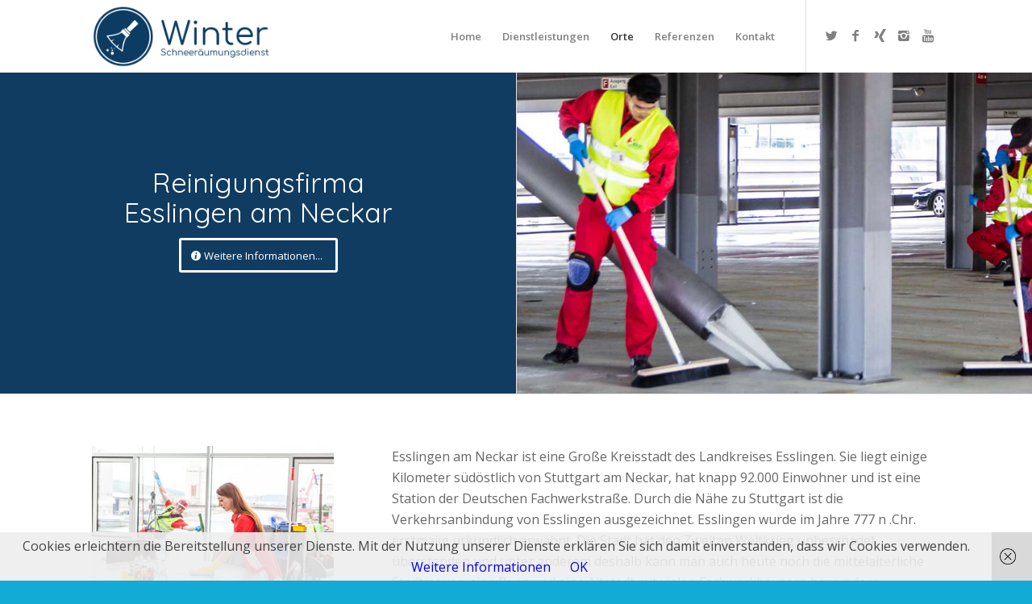

--- FILE ---
content_type: text/html; charset=UTF-8
request_url: https://winterdienst-schneeraeumungsdienst-stuttgart.de/reinigungsfirma-esslingen-am-neckar
body_size: 48469
content:
<!DOCTYPE html>
<html lang="de" prefix="og: http://ogp.me/ns#" class="html_stretched responsive av-preloader-disabled av-default-lightbox  html_header_top html_logo_left html_main_nav_header html_menu_right html_slim html_header_sticky html_header_shrinking_disabled html_mobile_menu_phone html_header_searchicon_disabled html_content_align_center html_header_unstick_top html_header_stretch_disabled html_minimal_header html_elegant-blog html_av-submenu-hidden html_av-submenu-display-click html_av-overlay-side html_av-overlay-side-minimal html_av-submenu-clone html_entry_id_12053 av-no-preview html_text_menu_active ">
<head>
<meta charset="UTF-8" />


<!-- mobile setting -->
<meta name="viewport" content="width=device-width, initial-scale=1, maximum-scale=1">

<!-- Scripts/CSS and wp_head hook -->
<title>Reinigungsfirma Esslingen am Neckar - Gebäudereinigung Stuttgart</title>

<!-- This site is optimized with the Yoast SEO plugin v7.9.1 - https://yoast.com/wordpress/plugins/seo/ -->
<meta name="description" content="Reinigungsfirma Esslingen am Neckar - Wir sorgen dafür, dass Ihr Unternehmen oder Ihr Zuhause immer einen guten Eindruck macht und das in und um Stuttgart."/>
<link rel="canonical" href="https://winterdienst-schneeraeumungsdienst-stuttgart.de/reinigungsfirma-esslingen-am-neckar" />
<meta property="og:locale" content="de_DE" />
<meta property="og:type" content="article" />
<meta property="og:title" content="Reinigungsfirma Esslingen am Neckar - Gebäudereinigung Stuttgart" />
<meta property="og:description" content="Reinigungsfirma Esslingen am Neckar - Wir sorgen dafür, dass Ihr Unternehmen oder Ihr Zuhause immer einen guten Eindruck macht und das in und um Stuttgart." />
<meta property="og:url" content="https://winterdienst-schneeraeumungsdienst-stuttgart.de/reinigungsfirma-esslingen-am-neckar" />
<meta property="og:site_name" content="Winterdienst Schneeraeumungsdienst Stuttgart" />
<meta property="og:image" content="https://winterdienst-schneeraeumungsdienst-stuttgart.de/wp-content/uploads/2019/01/Reinigungsfirma-Esslingen-am-Neckar-2.jpg" />
<meta property="og:image:secure_url" content="https://winterdienst-schneeraeumungsdienst-stuttgart.de/wp-content/uploads/2019/01/Reinigungsfirma-Esslingen-am-Neckar-2.jpg" />
<meta property="og:image:width" content="500" />
<meta property="og:image:height" content="333" />
<meta name="twitter:card" content="summary_large_image" />
<meta name="twitter:description" content="Reinigungsfirma Esslingen am Neckar - Wir sorgen dafür, dass Ihr Unternehmen oder Ihr Zuhause immer einen guten Eindruck macht und das in und um Stuttgart." />
<meta name="twitter:title" content="Reinigungsfirma Esslingen am Neckar - Gebäudereinigung Stuttgart" />
<meta name="twitter:image" content="https://winterdienst-schneeraeumungsdienst-stuttgart.de/wp-content/uploads/2019/01/Reinigungsfirma-Esslingen-am-Neckar-2.jpg" />
<!-- / Yoast SEO plugin. -->

<link rel='dns-prefetch' href='//s.w.org' />
<link rel="alternate" type="application/rss+xml" title="Winterdienst Schneeraeumungsdienst Stuttgart &raquo; Feed" href="https://winterdienst-schneeraeumungsdienst-stuttgart.de/feed" />
<link rel="alternate" type="application/rss+xml" title="Winterdienst Schneeraeumungsdienst Stuttgart &raquo; Kommentar-Feed" href="https://winterdienst-schneeraeumungsdienst-stuttgart.de/comments/feed" />
<link rel="alternate" type="application/rss+xml" title="Winterdienst Schneeraeumungsdienst Stuttgart &raquo; Reinigungsfirma Esslingen am Neckar-Kommentar-Feed" href="https://winterdienst-schneeraeumungsdienst-stuttgart.de/reinigungsfirma-esslingen-am-neckar/feed" />

<!-- google webfont font replacement -->

			<script type='text/javascript'>
			if(!document.cookie.match(/aviaPrivacyGoogleWebfontsDisabled/)){
				(function() {
					var f = document.createElement('link');
					
					f.type 	= 'text/css';
					f.rel 	= 'stylesheet';
					f.href 	= '//fonts.googleapis.com/css?family=Quicksand%7COpen+Sans:400,600';
					f.id 	= 'avia-google-webfont';
					
					document.getElementsByTagName('head')[0].appendChild(f);
				})();
			}
			</script>
					<script type="text/javascript">
			window._wpemojiSettings = {"baseUrl":"https:\/\/s.w.org\/images\/core\/emoji\/11\/72x72\/","ext":".png","svgUrl":"https:\/\/s.w.org\/images\/core\/emoji\/11\/svg\/","svgExt":".svg","source":{"concatemoji":"https:\/\/winterdienst-schneeraeumungsdienst-stuttgart.de\/wp-includes\/js\/wp-emoji-release.min.js?ver=4.9.28"}};
			!function(e,a,t){var n,r,o,i=a.createElement("canvas"),p=i.getContext&&i.getContext("2d");function s(e,t){var a=String.fromCharCode;p.clearRect(0,0,i.width,i.height),p.fillText(a.apply(this,e),0,0);e=i.toDataURL();return p.clearRect(0,0,i.width,i.height),p.fillText(a.apply(this,t),0,0),e===i.toDataURL()}function c(e){var t=a.createElement("script");t.src=e,t.defer=t.type="text/javascript",a.getElementsByTagName("head")[0].appendChild(t)}for(o=Array("flag","emoji"),t.supports={everything:!0,everythingExceptFlag:!0},r=0;r<o.length;r++)t.supports[o[r]]=function(e){if(!p||!p.fillText)return!1;switch(p.textBaseline="top",p.font="600 32px Arial",e){case"flag":return s([55356,56826,55356,56819],[55356,56826,8203,55356,56819])?!1:!s([55356,57332,56128,56423,56128,56418,56128,56421,56128,56430,56128,56423,56128,56447],[55356,57332,8203,56128,56423,8203,56128,56418,8203,56128,56421,8203,56128,56430,8203,56128,56423,8203,56128,56447]);case"emoji":return!s([55358,56760,9792,65039],[55358,56760,8203,9792,65039])}return!1}(o[r]),t.supports.everything=t.supports.everything&&t.supports[o[r]],"flag"!==o[r]&&(t.supports.everythingExceptFlag=t.supports.everythingExceptFlag&&t.supports[o[r]]);t.supports.everythingExceptFlag=t.supports.everythingExceptFlag&&!t.supports.flag,t.DOMReady=!1,t.readyCallback=function(){t.DOMReady=!0},t.supports.everything||(n=function(){t.readyCallback()},a.addEventListener?(a.addEventListener("DOMContentLoaded",n,!1),e.addEventListener("load",n,!1)):(e.attachEvent("onload",n),a.attachEvent("onreadystatechange",function(){"complete"===a.readyState&&t.readyCallback()})),(n=t.source||{}).concatemoji?c(n.concatemoji):n.wpemoji&&n.twemoji&&(c(n.twemoji),c(n.wpemoji)))}(window,document,window._wpemojiSettings);
		</script>
		<style type="text/css">
img.wp-smiley,
img.emoji {
	display: inline !important;
	border: none !important;
	box-shadow: none !important;
	height: 1em !important;
	width: 1em !important;
	margin: 0 .07em !important;
	vertical-align: -0.1em !important;
	background: none !important;
	padding: 0 !important;
}
</style>
<link rel='stylesheet' id='avia-merged-styles-css'  href='https://winterdienst-schneeraeumungsdienst-stuttgart.de/wp-content/uploads/dynamic_avia/avia-merged-styles-1be8cebda6069c713f4f3748b7f1f9c6.css' type='text/css' media='all' />
<script>if (document.location.protocol != "https:") {document.location = document.URL.replace(/^http:/i, "https:");}</script><script type='text/javascript' src='https://winterdienst-schneeraeumungsdienst-stuttgart.de/wp-includes/js/jquery/jquery.js?ver=1.12.4'></script>
<script type='text/javascript' src='https://winterdienst-schneeraeumungsdienst-stuttgart.de/wp-includes/js/jquery/jquery-migrate.min.js?ver=1.4.1'></script>
<link rel='https://api.w.org/' href='https://winterdienst-schneeraeumungsdienst-stuttgart.de/wp-json/' />
<link rel="EditURI" type="application/rsd+xml" title="RSD" href="https://winterdienst-schneeraeumungsdienst-stuttgart.de/xmlrpc.php?rsd" />
<link rel="wlwmanifest" type="application/wlwmanifest+xml" href="https://winterdienst-schneeraeumungsdienst-stuttgart.de/wp-includes/wlwmanifest.xml" /> 
<meta name="generator" content="WordPress 4.9.28" />
<link rel='shortlink' href='https://winterdienst-schneeraeumungsdienst-stuttgart.de/?p=12053' />
<link rel="alternate" type="application/json+oembed" href="https://winterdienst-schneeraeumungsdienst-stuttgart.de/wp-json/oembed/1.0/embed?url=https%3A%2F%2Fwinterdienst-schneeraeumungsdienst-stuttgart.de%2Freinigungsfirma-esslingen-am-neckar" />
<link rel="alternate" type="text/xml+oembed" href="https://winterdienst-schneeraeumungsdienst-stuttgart.de/wp-json/oembed/1.0/embed?url=https%3A%2F%2Fwinterdienst-schneeraeumungsdienst-stuttgart.de%2Freinigungsfirma-esslingen-am-neckar&#038;format=xml" />
<link rel="profile" href="https://gmpg.org/xfn/11" />
<link rel="alternate" type="application/rss+xml" title="Winterdienst Schneeraeumungsdienst Stuttgart RSS2 Feed" href="https://winterdienst-schneeraeumungsdienst-stuttgart.de/feed" />
<link rel="pingback" href="https://winterdienst-schneeraeumungsdienst-stuttgart.de/xmlrpc.php" />
<!--[if lt IE 9]><script src="https://winterdienst-schneeraeumungsdienst-stuttgart.de/wp-content/themes/enfold/js/html5shiv.js"></script><![endif]-->
<link rel="icon" href="https://winterdienst-schneeraeumungsdienst-stuttgart.de/wp-content/uploads/2018/08/winterdienst-schneeraeumungsdienst-stuttgart-fivcon.png" type="image/png">

<!-- To speed up the rendering and to display the site as fast as possible to the user we include some styles and scripts for above the fold content inline -->
<script type="text/javascript">'use strict';var avia_is_mobile=!1;if(/Android|webOS|iPhone|iPad|iPod|BlackBerry|IEMobile|Opera Mini/i.test(navigator.userAgent)&&'ontouchstart' in document.documentElement){avia_is_mobile=!0;document.documentElement.className+=' avia_mobile '}
else{document.documentElement.className+=' avia_desktop '};document.documentElement.className+=' js_active ';(function(){var e=['-webkit-','-moz-','-ms-',''],n='';for(var t in e){if(e[t]+'transform' in document.documentElement.style){document.documentElement.className+=' avia_transform ';n=e[t]+'transform'};if(e[t]+'perspective' in document.documentElement.style)document.documentElement.className+=' avia_transform3d '};if(typeof document.getElementsByClassName=='function'&&typeof document.documentElement.getBoundingClientRect=='function'&&avia_is_mobile==!1){if(n&&window.innerHeight>0){setTimeout(function(){var e=0,o={},a=0,t=document.getElementsByClassName('av-parallax'),i=window.pageYOffset||document.documentElement.scrollTop;for(e=0;e<t.length;e++){t[e].style.top='0px';o=t[e].getBoundingClientRect();a=Math.ceil((window.innerHeight+i-o.top)*0.3);t[e].style[n]='translate(0px, '+a+'px)';t[e].style.top='auto';t[e].className+=' enabled-parallax '}},50)}}})();</script><link rel="icon" href="https://winterdienst-schneeraeumungsdienst-stuttgart.de/wp-content/uploads/2018/08/cropped-winterdienst-schneeraeumungsdienst-stuttgart-fivcon-32x32.png" sizes="32x32" />
<link rel="icon" href="https://winterdienst-schneeraeumungsdienst-stuttgart.de/wp-content/uploads/2018/08/cropped-winterdienst-schneeraeumungsdienst-stuttgart-fivcon-192x192.png" sizes="192x192" />
<link rel="apple-touch-icon-precomposed" href="https://winterdienst-schneeraeumungsdienst-stuttgart.de/wp-content/uploads/2018/08/cropped-winterdienst-schneeraeumungsdienst-stuttgart-fivcon-180x180.png" />
<meta name="msapplication-TileImage" content="https://winterdienst-schneeraeumungsdienst-stuttgart.de/wp-content/uploads/2018/08/cropped-winterdienst-schneeraeumungsdienst-stuttgart-fivcon-270x270.png" />
<style type='text/css'>
@font-face {font-family: 'entypo-fontello'; font-weight: normal; font-style: normal;
src: url('https://winterdienst-schneeraeumungsdienst-stuttgart.de/wp-content/themes/enfold/config-templatebuilder/avia-template-builder/assets/fonts/entypo-fontello.eot');
src: url('https://winterdienst-schneeraeumungsdienst-stuttgart.de/wp-content/themes/enfold/config-templatebuilder/avia-template-builder/assets/fonts/entypo-fontello.eot?#iefix') format('embedded-opentype'), 
url('https://winterdienst-schneeraeumungsdienst-stuttgart.de/wp-content/themes/enfold/config-templatebuilder/avia-template-builder/assets/fonts/entypo-fontello.woff') format('woff'), 
url('https://winterdienst-schneeraeumungsdienst-stuttgart.de/wp-content/themes/enfold/config-templatebuilder/avia-template-builder/assets/fonts/entypo-fontello.ttf') format('truetype'), 
url('https://winterdienst-schneeraeumungsdienst-stuttgart.de/wp-content/themes/enfold/config-templatebuilder/avia-template-builder/assets/fonts/entypo-fontello.svg#entypo-fontello') format('svg');
} #top .avia-font-entypo-fontello, body .avia-font-entypo-fontello, html body [data-av_iconfont='entypo-fontello']:before{ font-family: 'entypo-fontello'; }
</style>

<!--
Debugging Info for Theme support: 

Theme: Enfold
Version: 4.4.1
Installed: enfold
AviaFramework Version: 4.7
AviaBuilder Version: 0.9.5
aviaElementManager Version: 1.0.1
ML:640-PU:376-PLA:6
WP:4.9.28
Compress: CSS:all theme files - JS:all theme files
Updates: disabled
PLAu:5
-->
</head>




<body data-rsssl=1 id="top" class="page-template-default page page-id-12053  rtl_columns stretched quicksand open_sans no_sidebar_border" itemscope="itemscope" itemtype="https://schema.org/WebPage" >

	
	<div id='wrap_all'>

	
<header id='header' class='all_colors header_color light_bg_color  av_header_top av_logo_left av_main_nav_header av_menu_right av_slim av_header_sticky av_header_shrinking_disabled av_header_stretch_disabled av_mobile_menu_phone av_header_searchicon_disabled av_header_unstick_top av_minimal_header av_bottom_nav_disabled  av_alternate_logo_active av_header_border_disabled'  role="banner" itemscope="itemscope" itemtype="https://schema.org/WPHeader" >

		<div  id='header_main' class='container_wrap container_wrap_logo'>
	
        <div class='container av-logo-container'><div class='inner-container'><span class='logo'><a href='https://winterdienst-schneeraeumungsdienst-stuttgart.de/'><img height='100' width='300' src='https://winterdienst-schneeraeumungsdienst-stuttgart.de/wp-content/uploads/2018/08/winterdienst-schneeraeumungsdienst-stuttgart.png' alt='Winterdienst Schneeraeumungsdienst Stuttgart' /></a></span><nav class='main_menu' data-selectname='Seite auswählen'  role="navigation" itemscope="itemscope" itemtype="https://schema.org/SiteNavigationElement" ><div class="avia-menu av-main-nav-wrap av_menu_icon_beside"><ul id="avia-menu" class="menu av-main-nav"><li id="menu-item-469" class="menu-item menu-item-type-post_type menu-item-object-page menu-item-home menu-item-top-level menu-item-top-level-1"><a href="https://winterdienst-schneeraeumungsdienst-stuttgart.de/" itemprop="url"><span class="avia-bullet"></span><span class="avia-menu-text">Home</span><span class="avia-menu-fx"><span class="avia-arrow-wrap"><span class="avia-arrow"></span></span></span></a></li>
<li id="menu-item-1502" class="menu-item menu-item-type-custom menu-item-object-custom menu-item-has-children menu-item-top-level menu-item-top-level-2"><a itemprop="url"><span class="avia-bullet"></span><span class="avia-menu-text">Dienstleistungen</span><span class="avia-menu-fx"><span class="avia-arrow-wrap"><span class="avia-arrow"></span></span></span></a>


<ul class="sub-menu">
	<li id="menu-item-1501" class="menu-item menu-item-type-post_type menu-item-object-page"><a href="https://winterdienst-schneeraeumungsdienst-stuttgart.de/gebaeudereinigung" itemprop="url"><span class="avia-bullet"></span><span class="avia-menu-text">Gebäudereinigung</span></a></li>
	<li id="menu-item-1500" class="menu-item menu-item-type-post_type menu-item-object-page"><a href="https://winterdienst-schneeraeumungsdienst-stuttgart.de/industriereinigung" itemprop="url"><span class="avia-bullet"></span><span class="avia-menu-text">Industriereinigung</span></a></li>
	<li id="menu-item-1499" class="menu-item menu-item-type-post_type menu-item-object-page"><a href="https://winterdienst-schneeraeumungsdienst-stuttgart.de/fenster-und-fassadenreinigung" itemprop="url"><span class="avia-bullet"></span><span class="avia-menu-text">Fenster- und Fassadenreinigung</span></a></li>
	<li id="menu-item-1498" class="menu-item menu-item-type-post_type menu-item-object-page"><a href="https://winterdienst-schneeraeumungsdienst-stuttgart.de/it-services" itemprop="url"><span class="avia-bullet"></span><span class="avia-menu-text">IT-Services</span></a></li>
	<li id="menu-item-1497" class="menu-item menu-item-type-post_type menu-item-object-page"><a href="https://winterdienst-schneeraeumungsdienst-stuttgart.de/catering" itemprop="url"><span class="avia-bullet"></span><span class="avia-menu-text">Catering</span></a></li>
	<li id="menu-item-1496" class="menu-item menu-item-type-post_type menu-item-object-page"><a href="https://winterdienst-schneeraeumungsdienst-stuttgart.de/garten-und-landschaftsbau" itemprop="url"><span class="avia-bullet"></span><span class="avia-menu-text">Garten- und Landschaftsbau</span></a></li>
	<li id="menu-item-1494" class="menu-item menu-item-type-post_type menu-item-object-page"><a href="https://winterdienst-schneeraeumungsdienst-stuttgart.de/facility-management" itemprop="url"><span class="avia-bullet"></span><span class="avia-menu-text">Facility-Management</span></a></li>
	<li id="menu-item-1493" class="menu-item menu-item-type-post_type menu-item-object-page"><a href="https://winterdienst-schneeraeumungsdienst-stuttgart.de/sicherheitsdienst" itemprop="url"><span class="avia-bullet"></span><span class="avia-menu-text">Sicherheitsdienst</span></a></li>
	<li id="menu-item-1495" class="menu-item menu-item-type-post_type menu-item-object-page"><a href="https://winterdienst-schneeraeumungsdienst-stuttgart.de/winterdienst" itemprop="url"><span class="avia-bullet"></span><span class="avia-menu-text">Winterdienst</span></a></li>
</ul>
</li>
<li id="menu-item-555" class="menu-item menu-item-type-post_type menu-item-object-page current-menu-ancestor current_page_ancestor menu-item-has-children menu-item-top-level menu-item-top-level-3"><a href="https://winterdienst-schneeraeumungsdienst-stuttgart.de/orte" itemprop="url"><span class="avia-bullet"></span><span class="avia-menu-text">Orte</span><span class="avia-menu-fx"><span class="avia-arrow-wrap"><span class="avia-arrow"></span></span></span></a>


<ul class="sub-menu">
	<li id="menu-item-17957" class="menu-item menu-item-type-custom menu-item-object-custom menu-item-has-children"><a href="#" itemprop="url"><span class="avia-bullet"></span><span class="avia-menu-text">Kreis Stuttgart</span></a>
	<ul class="sub-menu">
		<li id="menu-item-17966" class="menu-item menu-item-type-custom menu-item-object-custom menu-item-has-children"><a href="#" itemprop="url"><span class="avia-bullet"></span><span class="avia-menu-text">Winterdienst</span></a>
		<ul class="sub-menu">
			<li id="menu-item-17965" class="menu-item menu-item-type-custom menu-item-object-custom menu-item-has-children"><a href="#" itemprop="url"><span class="avia-bullet"></span><span class="avia-menu-text">Weitere Orte</span></a>
			<ul class="sub-menu">
				<li id="menu-item-939" class="menu-item menu-item-type-post_type menu-item-object-page"><a href="https://winterdienst-schneeraeumungsdienst-stuttgart.de/winterdienst-hausmeisterservice-steinhaldenfeld" itemprop="url"><span class="avia-bullet"></span><span class="avia-menu-text">Winterdienst Hausmeisterservice Steinhaldenfeld</span></a></li>
				<li id="menu-item-940" class="menu-item menu-item-type-post_type menu-item-object-page"><a href="https://winterdienst-schneeraeumungsdienst-stuttgart.de/winterdienst-hausmeisterservice-sommerrain" itemprop="url"><span class="avia-bullet"></span><span class="avia-menu-text">Winterdienst Hausmeisterservice Sommerrain</span></a></li>
				<li id="menu-item-941" class="menu-item menu-item-type-post_type menu-item-object-page"><a href="https://winterdienst-schneeraeumungsdienst-stuttgart.de/winterdienst-hausmeisterservice-rohracker" itemprop="url"><span class="avia-bullet"></span><span class="avia-menu-text">Winterdienst Hausmeisterservice Rohracker</span></a></li>
				<li id="menu-item-942" class="menu-item menu-item-type-post_type menu-item-object-page"><a href="https://winterdienst-schneeraeumungsdienst-stuttgart.de/winterdienst-hausmeisterservice-neuwirtshaus" itemprop="url"><span class="avia-bullet"></span><span class="avia-menu-text">Winterdienst Hausmeisterservice Neuwirtshaus</span></a></li>
				<li id="menu-item-943" class="menu-item menu-item-type-post_type menu-item-object-page"><a href="https://winterdienst-schneeraeumungsdienst-stuttgart.de/winterdienst-hausmeisterservice-neugereut" itemprop="url"><span class="avia-bullet"></span><span class="avia-menu-text">Winterdienst Hausmeisterservice Neugereut</span></a></li>
				<li id="menu-item-944" class="menu-item menu-item-type-post_type menu-item-object-page"><a href="https://winterdienst-schneeraeumungsdienst-stuttgart.de/winterdienst-hausmeisterservice-killesberg" itemprop="url"><span class="avia-bullet"></span><span class="avia-menu-text">Winterdienst Hausmeisterservice Killesberg</span></a></li>
				<li id="menu-item-945" class="menu-item menu-item-type-post_type menu-item-object-page"><a href="https://winterdienst-schneeraeumungsdienst-stuttgart.de/winterdienst-hausmeisterservice-kaltental" itemprop="url"><span class="avia-bullet"></span><span class="avia-menu-text">Winterdienst Hausmeisterservice Kaltental</span></a></li>
				<li id="menu-item-946" class="menu-item menu-item-type-post_type menu-item-object-page"><a href="https://winterdienst-schneeraeumungsdienst-stuttgart.de/winterdienst-hausmeisterservice-hoffeld" itemprop="url"><span class="avia-bullet"></span><span class="avia-menu-text">Winterdienst Hausmeisterservice Hoffeld</span></a></li>
				<li id="menu-item-947" class="menu-item menu-item-type-post_type menu-item-object-page"><a href="https://winterdienst-schneeraeumungsdienst-stuttgart.de/winterdienst-hausmeisterservice-hofen" itemprop="url"><span class="avia-bullet"></span><span class="avia-menu-text">Winterdienst Hausmeisterservice Hofen</span></a></li>
				<li id="menu-item-948" class="menu-item menu-item-type-post_type menu-item-object-page"><a href="https://winterdienst-schneeraeumungsdienst-stuttgart.de/winterdienst-hausmeisterservice-heumaden" itemprop="url"><span class="avia-bullet"></span><span class="avia-menu-text">Winterdienst Hausmeisterservice Heumaden</span></a></li>
				<li id="menu-item-949" class="menu-item menu-item-type-post_type menu-item-object-page"><a href="https://winterdienst-schneeraeumungsdienst-stuttgart.de/winterdienst-hausmeisterservice-heslach" itemprop="url"><span class="avia-bullet"></span><span class="avia-menu-text">Winterdienst Hausmeisterservice Heslach</span></a></li>
				<li id="menu-item-950" class="menu-item menu-item-type-post_type menu-item-object-page"><a href="https://winterdienst-schneeraeumungsdienst-stuttgart.de/winterdienst-hausmeisterservice-hausen" itemprop="url"><span class="avia-bullet"></span><span class="avia-menu-text">Winterdienst Hausmeisterservice Hausen</span></a></li>
				<li id="menu-item-951" class="menu-item menu-item-type-post_type menu-item-object-page"><a href="https://winterdienst-schneeraeumungsdienst-stuttgart.de/winterdienst-hausmeisterservice-hafen" itemprop="url"><span class="avia-bullet"></span><span class="avia-menu-text">Winterdienst Hausmeisterservice Hafen</span></a></li>
				<li id="menu-item-952" class="menu-item menu-item-type-post_type menu-item-object-page"><a href="https://winterdienst-schneeraeumungsdienst-stuttgart.de/winterdienst-hausmeisterservice-giebel" itemprop="url"><span class="avia-bullet"></span><span class="avia-menu-text">Winterdienst Hausmeisterservice Giebel</span></a></li>
				<li id="menu-item-953" class="menu-item menu-item-type-post_type menu-item-object-page"><a href="https://winterdienst-schneeraeumungsdienst-stuttgart.de/winterdienst-hausmeisterservice-gablenberg" itemprop="url"><span class="avia-bullet"></span><span class="avia-menu-text">Winterdienst Hausmeisterservice Gablenberg</span></a></li>
				<li id="menu-item-954" class="menu-item menu-item-type-post_type menu-item-object-page"><a href="https://winterdienst-schneeraeumungsdienst-stuttgart.de/winterdienst-hausmeisterservice-freiberg" itemprop="url"><span class="avia-bullet"></span><span class="avia-menu-text">Winterdienst Hausmeisterservice Freiberg</span></a></li>
				<li id="menu-item-955" class="menu-item menu-item-type-post_type menu-item-object-page"><a href="https://winterdienst-schneeraeumungsdienst-stuttgart.de/winterdienst-hausmeisterservice-frauenkopf" itemprop="url"><span class="avia-bullet"></span><span class="avia-menu-text">Winterdienst Hausmeisterservice Frauenkopf</span></a></li>
				<li id="menu-item-956" class="menu-item menu-item-type-post_type menu-item-object-page"><a href="https://winterdienst-schneeraeumungsdienst-stuttgart.de/winterdienst-hausmeisterservice-fasanenhof" itemprop="url"><span class="avia-bullet"></span><span class="avia-menu-text">Winterdienst Hausmeisterservice Fasanenhof</span></a></li>
				<li id="menu-item-958" class="menu-item menu-item-type-post_type menu-item-object-page"><a href="https://winterdienst-schneeraeumungsdienst-stuttgart.de/winterdienst-hausmeisterservice-buesnau" itemprop="url"><span class="avia-bullet"></span><span class="avia-menu-text">Winterdienst Hausmeisterservice Büsnau</span></a></li>
			</ul>
</li>
			<li id="menu-item-547" class="menu-item menu-item-type-post_type menu-item-object-page"><a href="https://winterdienst-schneeraeumungsdienst-stuttgart.de/winterdienst-bad-cannstatt-hausmeisterservice" itemprop="url"><span class="avia-bullet"></span><span class="avia-menu-text">Winterdienst Hausmeisterservice Bad Cannstatt</span></a></li>
			<li id="menu-item-545" class="menu-item menu-item-type-post_type menu-item-object-page"><a href="https://winterdienst-schneeraeumungsdienst-stuttgart.de/winterdienst-hausmeisterservice-birkach" itemprop="url"><span class="avia-bullet"></span><span class="avia-menu-text">Winterdienst Hausmeisterservice Birkach</span></a></li>
			<li id="menu-item-543" class="menu-item menu-item-type-post_type menu-item-object-page"><a href="https://winterdienst-schneeraeumungsdienst-stuttgart.de/winterdienst-hausmeisterservice-botnang" itemprop="url"><span class="avia-bullet"></span><span class="avia-menu-text">Winterdienst Hausmeisterservice Botnang</span></a></li>
			<li id="menu-item-18759" class="menu-item menu-item-type-post_type menu-item-object-page"><a href="https://winterdienst-schneeraeumungsdienst-stuttgart.de/winterdienst-hausmeisterservice-bergheim-2" itemprop="url"><span class="avia-bullet"></span><span class="avia-menu-text">Winterdienst Hausmeisterservice Bergheim</span></a></li>
			<li id="menu-item-549" class="menu-item menu-item-type-post_type menu-item-object-page"><a href="https://winterdienst-schneeraeumungsdienst-stuttgart.de/winterdienst-hausmeisterservice-degerloch" itemprop="url"><span class="avia-bullet"></span><span class="avia-menu-text">Winterdienst Hausmeisterservice Degerloch</span></a></li>
			<li id="menu-item-467" class="menu-item menu-item-type-post_type menu-item-object-page"><a href="https://winterdienst-schneeraeumungsdienst-stuttgart.de/winterdienst-hausmeisterservice-feuerbach" itemprop="url"><span class="avia-bullet"></span><span class="avia-menu-text">Winterdienst Hausmeisterservice Feuerbach</span></a></li>
			<li id="menu-item-548" class="menu-item menu-item-type-post_type menu-item-object-page"><a href="https://winterdienst-schneeraeumungsdienst-stuttgart.de/winterdienst-hausmeisterservice-hedelfingen" itemprop="url"><span class="avia-bullet"></span><span class="avia-menu-text">Winterdienst Hausmeisterservice Hedelfingen</span></a></li>
			<li id="menu-item-546" class="menu-item menu-item-type-post_type menu-item-object-page"><a href="https://winterdienst-schneeraeumungsdienst-stuttgart.de/winterdienst-hausmeisterservice-moehringen" itemprop="url"><span class="avia-bullet"></span><span class="avia-menu-text">Winterdienst Hausmeisterservice Möhringen</span></a></li>
			<li id="menu-item-544" class="menu-item menu-item-type-post_type menu-item-object-page"><a href="https://winterdienst-schneeraeumungsdienst-stuttgart.de/winterdienst-hausmeisterservice-muehlhausen" itemprop="url"><span class="avia-bullet"></span><span class="avia-menu-text">Winterdienst Hausmeisterservice Mühlhausen</span></a></li>
			<li id="menu-item-676" class="menu-item menu-item-type-post_type menu-item-object-page"><a href="https://winterdienst-schneeraeumungsdienst-stuttgart.de/winterdienst-hausmeisterservice-muenster" itemprop="url"><span class="avia-bullet"></span><span class="avia-menu-text">Winterdienst Hausmeisterservice Münster</span></a></li>
			<li id="menu-item-675" class="menu-item menu-item-type-post_type menu-item-object-page"><a href="https://winterdienst-schneeraeumungsdienst-stuttgart.de/winterdienst-hausmeisterservice-obertuerkheim" itemprop="url"><span class="avia-bullet"></span><span class="avia-menu-text">Winterdienst Hausmeisterservice Obertürkheim</span></a></li>
			<li id="menu-item-674" class="menu-item menu-item-type-post_type menu-item-object-page"><a href="https://winterdienst-schneeraeumungsdienst-stuttgart.de/winterdienst-hausmeisterservice-plieningen" itemprop="url"><span class="avia-bullet"></span><span class="avia-menu-text">Winterdienst Hausmeisterservice Plieningen</span></a></li>
			<li id="menu-item-673" class="menu-item menu-item-type-post_type menu-item-object-page"><a href="https://winterdienst-schneeraeumungsdienst-stuttgart.de/winterdienst-hausmeisterservice-sillenbuch" itemprop="url"><span class="avia-bullet"></span><span class="avia-menu-text">Winterdienst Hausmeisterservice Sillenbuch</span></a></li>
			<li id="menu-item-672" class="menu-item menu-item-type-post_type menu-item-object-page"><a href="https://winterdienst-schneeraeumungsdienst-stuttgart.de/winterdienst-hausmeisterservice-stammheim" itemprop="url"><span class="avia-bullet"></span><span class="avia-menu-text">Winterdienst Hausmeisterservice Stammheim</span></a></li>
			<li id="menu-item-671" class="menu-item menu-item-type-post_type menu-item-object-page"><a href="https://winterdienst-schneeraeumungsdienst-stuttgart.de/winterdienst-hausmeisterservice-untertuerkheim" itemprop="url"><span class="avia-bullet"></span><span class="avia-menu-text">Winterdienst Hausmeisterservice Untertürkheim</span></a></li>
			<li id="menu-item-670" class="menu-item menu-item-type-post_type menu-item-object-page"><a href="https://winterdienst-schneeraeumungsdienst-stuttgart.de/winterdienst-hausmeisterservice-vaihingen" itemprop="url"><span class="avia-bullet"></span><span class="avia-menu-text">Winterdienst Hausmeisterservice Vaihingen</span></a></li>
			<li id="menu-item-669" class="menu-item menu-item-type-post_type menu-item-object-page"><a href="https://winterdienst-schneeraeumungsdienst-stuttgart.de/winterdienst-hausmeisterservice-wangen" itemprop="url"><span class="avia-bullet"></span><span class="avia-menu-text">Winterdienst Hausmeisterservice Wangen</span></a></li>
			<li id="menu-item-668" class="menu-item menu-item-type-post_type menu-item-object-page"><a href="https://winterdienst-schneeraeumungsdienst-stuttgart.de/winterdienst-hausmeisterservice-weilimdorf" itemprop="url"><span class="avia-bullet"></span><span class="avia-menu-text">Winterdienst Hausmeisterservice Weilimdorf</span></a></li>
			<li id="menu-item-667" class="menu-item menu-item-type-post_type menu-item-object-page"><a href="https://winterdienst-schneeraeumungsdienst-stuttgart.de/winterdienst-hausmeisterservice-zuffenhausen" itemprop="url"><span class="avia-bullet"></span><span class="avia-menu-text">Winterdienst Hausmeisterservice Zuffenhausen</span></a></li>
			<li id="menu-item-937" class="menu-item menu-item-type-post_type menu-item-object-page"><a href="https://winterdienst-schneeraeumungsdienst-stuttgart.de/winterdienst-hausmeisterservice-ost" itemprop="url"><span class="avia-bullet"></span><span class="avia-menu-text">Winterdienst Hausmeisterservice Ost</span></a></li>
			<li id="menu-item-938" class="menu-item menu-item-type-post_type menu-item-object-page"><a href="https://winterdienst-schneeraeumungsdienst-stuttgart.de/winterdienst-hausmeisterservice-zazenhausen" itemprop="url"><span class="avia-bullet"></span><span class="avia-menu-text">Winterdienst Hausmeisterservice Zazenhausen</span></a></li>
		</ul>
</li>
		<li id="menu-item-18064" class="menu-item menu-item-type-custom menu-item-object-custom menu-item-has-children"><a href="#" itemprop="url"><span class="avia-bullet"></span><span class="avia-menu-text">Gebäudereinigung</span></a>
		<ul class="sub-menu">
			<li id="menu-item-18065" class="menu-item menu-item-type-custom menu-item-object-custom menu-item-has-children"><a href="#" itemprop="url"><span class="avia-bullet"></span><span class="avia-menu-text">Weitere Orte</span></a>
			<ul class="sub-menu">
				<li id="menu-item-18110" class="menu-item menu-item-type-post_type menu-item-object-page"><a href="https://winterdienst-schneeraeumungsdienst-stuttgart.de/gebaeudereinigung-hoffeld" itemprop="url"><span class="avia-bullet"></span><span class="avia-menu-text">Gebaeudereinigung Hoffeld</span></a></li>
				<li id="menu-item-18111" class="menu-item menu-item-type-post_type menu-item-object-page"><a href="https://winterdienst-schneeraeumungsdienst-stuttgart.de/gebaeudereinigung-kaltental" itemprop="url"><span class="avia-bullet"></span><span class="avia-menu-text">Gebaeudereinigung Kaltental</span></a></li>
				<li id="menu-item-18112" class="menu-item menu-item-type-post_type menu-item-object-page"><a href="https://winterdienst-schneeraeumungsdienst-stuttgart.de/gebaeudereinigung-killesberg" itemprop="url"><span class="avia-bullet"></span><span class="avia-menu-text">Gebaeudereinigung Killesberg</span></a></li>
				<li id="menu-item-18113" class="menu-item menu-item-type-post_type menu-item-object-page"><a href="https://winterdienst-schneeraeumungsdienst-stuttgart.de/gebaeudereinigung-moehringen" itemprop="url"><span class="avia-bullet"></span><span class="avia-menu-text">Gebaeudereinigung Moehringen</span></a></li>
				<li id="menu-item-18114" class="menu-item menu-item-type-post_type menu-item-object-page"><a href="https://winterdienst-schneeraeumungsdienst-stuttgart.de/gebaeudereinigung-muehlhausen" itemprop="url"><span class="avia-bullet"></span><span class="avia-menu-text">Gebaeudereinigung Muehlhausen</span></a></li>
				<li id="menu-item-18115" class="menu-item menu-item-type-post_type menu-item-object-page"><a href="https://winterdienst-schneeraeumungsdienst-stuttgart.de/gebaeudereinigung-muenster" itemprop="url"><span class="avia-bullet"></span><span class="avia-menu-text">Gebaeudereinigung Muenster</span></a></li>
				<li id="menu-item-18116" class="menu-item menu-item-type-post_type menu-item-object-page"><a href="https://winterdienst-schneeraeumungsdienst-stuttgart.de/gebaeudereinigung-neugereut" itemprop="url"><span class="avia-bullet"></span><span class="avia-menu-text">Gebaeudereinigung Neugereut</span></a></li>
				<li id="menu-item-18117" class="menu-item menu-item-type-post_type menu-item-object-page"><a href="https://winterdienst-schneeraeumungsdienst-stuttgart.de/gebaeudereinigung-neuwirtshaus" itemprop="url"><span class="avia-bullet"></span><span class="avia-menu-text">Gebaeudereinigung Neuwirtshaus</span></a></li>
				<li id="menu-item-18118" class="menu-item menu-item-type-post_type menu-item-object-page"><a href="https://winterdienst-schneeraeumungsdienst-stuttgart.de/gebaeudereinigung-obertuerkheim" itemprop="url"><span class="avia-bullet"></span><span class="avia-menu-text">Gebaeudereinigung Obertuerkheim</span></a></li>
				<li id="menu-item-18119" class="menu-item menu-item-type-post_type menu-item-object-page"><a href="https://winterdienst-schneeraeumungsdienst-stuttgart.de/gebaeudereinigung-stuttgart-ost" itemprop="url"><span class="avia-bullet"></span><span class="avia-menu-text">Gebaeudereinigung Stuttgart-Ost</span></a></li>
				<li id="menu-item-18122" class="menu-item menu-item-type-post_type menu-item-object-page"><a href="https://winterdienst-schneeraeumungsdienst-stuttgart.de/gebaeudereinigung-plieningen" itemprop="url"><span class="avia-bullet"></span><span class="avia-menu-text">Gebaeudereinigung Plieningen</span></a></li>
				<li id="menu-item-18123" class="menu-item menu-item-type-post_type menu-item-object-page"><a href="https://winterdienst-schneeraeumungsdienst-stuttgart.de/gebaeudereinigung-rohracker" itemprop="url"><span class="avia-bullet"></span><span class="avia-menu-text">Gebaeudereinigung Rohracker</span></a></li>
				<li id="menu-item-18124" class="menu-item menu-item-type-post_type menu-item-object-page"><a href="https://winterdienst-schneeraeumungsdienst-stuttgart.de/gebaeudereinigung-sillenbuch" itemprop="url"><span class="avia-bullet"></span><span class="avia-menu-text">Gebaeudereinigung Sillenbuch</span></a></li>
				<li id="menu-item-18125" class="menu-item menu-item-type-post_type menu-item-object-page"><a href="https://winterdienst-schneeraeumungsdienst-stuttgart.de/gebaeudereinigung-sommerrain" itemprop="url"><span class="avia-bullet"></span><span class="avia-menu-text">Gebaeudereinigung Sommerrain</span></a></li>
				<li id="menu-item-18126" class="menu-item menu-item-type-post_type menu-item-object-page"><a href="https://winterdienst-schneeraeumungsdienst-stuttgart.de/gebaeudereinigung-stammheim" itemprop="url"><span class="avia-bullet"></span><span class="avia-menu-text">Gebaeudereinigung Stammheim</span></a></li>
				<li id="menu-item-18127" class="menu-item menu-item-type-post_type menu-item-object-page"><a href="https://winterdienst-schneeraeumungsdienst-stuttgart.de/gebaeudereinigung-steinhaldenfeld" itemprop="url"><span class="avia-bullet"></span><span class="avia-menu-text">Gebaeudereinigung Steinhaldenfeld</span></a></li>
				<li id="menu-item-18128" class="menu-item menu-item-type-post_type menu-item-object-page"><a href="https://winterdienst-schneeraeumungsdienst-stuttgart.de/gebaeudereinigung-untertuerkheim" itemprop="url"><span class="avia-bullet"></span><span class="avia-menu-text">Gebaeudereinigung Untertuerkheim</span></a></li>
				<li id="menu-item-18129" class="menu-item menu-item-type-post_type menu-item-object-page"><a href="https://winterdienst-schneeraeumungsdienst-stuttgart.de/gebaeudereinigung-vaihingen" itemprop="url"><span class="avia-bullet"></span><span class="avia-menu-text">Gebaeudereinigung Vaihingen</span></a></li>
				<li id="menu-item-18139" class="menu-item menu-item-type-post_type menu-item-object-page"><a href="https://winterdienst-schneeraeumungsdienst-stuttgart.de/gebaeudereinigung-wangen" itemprop="url"><span class="avia-bullet"></span><span class="avia-menu-text">Gebaeudereinigung Wangen</span></a></li>
				<li id="menu-item-18140" class="menu-item menu-item-type-post_type menu-item-object-page"><a href="https://winterdienst-schneeraeumungsdienst-stuttgart.de/gebaeudereinigung-weilimdorf" itemprop="url"><span class="avia-bullet"></span><span class="avia-menu-text">Gebaeudereinigung Weilimdorf</span></a></li>
				<li id="menu-item-18141" class="menu-item menu-item-type-post_type menu-item-object-page"><a href="https://winterdienst-schneeraeumungsdienst-stuttgart.de/gebaeudereinigung-zazenhausen" itemprop="url"><span class="avia-bullet"></span><span class="avia-menu-text">Gebaeudereinigung Zazenhausen</span></a></li>
				<li id="menu-item-18142" class="menu-item menu-item-type-post_type menu-item-object-page"><a href="https://winterdienst-schneeraeumungsdienst-stuttgart.de/gebaeudereinigung-zuffenhausen" itemprop="url"><span class="avia-bullet"></span><span class="avia-menu-text">Gebaeudereinigung Zuffenhausen</span></a></li>
			</ul>
</li>
			<li id="menu-item-18080" class="menu-item menu-item-type-post_type menu-item-object-page"><a href="https://winterdienst-schneeraeumungsdienst-stuttgart.de/gebaeudereinigung-bad-cannstatt" itemprop="url"><span class="avia-bullet"></span><span class="avia-menu-text">Gebaeudereinigung Bad Cannstatt</span></a></li>
			<li id="menu-item-18081" class="menu-item menu-item-type-post_type menu-item-object-page"><a href="https://winterdienst-schneeraeumungsdienst-stuttgart.de/gebaeudereinigung-bergheim" itemprop="url"><span class="avia-bullet"></span><span class="avia-menu-text">Gebaeudereinigung Bergheim</span></a></li>
			<li id="menu-item-18082" class="menu-item menu-item-type-post_type menu-item-object-page"><a href="https://winterdienst-schneeraeumungsdienst-stuttgart.de/gebaeudereinigung-birkach" itemprop="url"><span class="avia-bullet"></span><span class="avia-menu-text">Gebaeudereinigung Birkach</span></a></li>
			<li id="menu-item-18083" class="menu-item menu-item-type-post_type menu-item-object-page"><a href="https://winterdienst-schneeraeumungsdienst-stuttgart.de/gebaeudereinigung-botnang" itemprop="url"><span class="avia-bullet"></span><span class="avia-menu-text">Gebaeudereinigung Botnang</span></a></li>
			<li id="menu-item-18084" class="menu-item menu-item-type-post_type menu-item-object-page"><a href="https://winterdienst-schneeraeumungsdienst-stuttgart.de/gebaeudereinigung-buesnau" itemprop="url"><span class="avia-bullet"></span><span class="avia-menu-text">Gebaeudereinigung Buesnau</span></a></li>
			<li id="menu-item-18085" class="menu-item menu-item-type-post_type menu-item-object-page"><a href="https://winterdienst-schneeraeumungsdienst-stuttgart.de/gebaeudereinigung-degerloch" itemprop="url"><span class="avia-bullet"></span><span class="avia-menu-text">Gebaeudereinigung Degerloch</span></a></li>
			<li id="menu-item-18086" class="menu-item menu-item-type-post_type menu-item-object-page"><a href="https://winterdienst-schneeraeumungsdienst-stuttgart.de/gebaeudereinigung-fasanenhof" itemprop="url"><span class="avia-bullet"></span><span class="avia-menu-text">Gebaeudereinigung Fasanenhof</span></a></li>
			<li id="menu-item-18087" class="menu-item menu-item-type-post_type menu-item-object-page"><a href="https://winterdienst-schneeraeumungsdienst-stuttgart.de/gebaeudereinigung-feuerbach" itemprop="url"><span class="avia-bullet"></span><span class="avia-menu-text">Gebaeudereinigung Feuerbach</span></a></li>
			<li id="menu-item-18088" class="menu-item menu-item-type-post_type menu-item-object-page"><a href="https://winterdienst-schneeraeumungsdienst-stuttgart.de/gebaeudereinigung-frauenkopf" itemprop="url"><span class="avia-bullet"></span><span class="avia-menu-text">Gebaeudereinigung Frauenkopf</span></a></li>
			<li id="menu-item-18089" class="menu-item menu-item-type-post_type menu-item-object-page"><a href="https://winterdienst-schneeraeumungsdienst-stuttgart.de/gebaeudereinigung-freiberg" itemprop="url"><span class="avia-bullet"></span><span class="avia-menu-text">Gebaeudereinigung Freiberg</span></a></li>
			<li id="menu-item-18090" class="menu-item menu-item-type-post_type menu-item-object-page"><a href="https://winterdienst-schneeraeumungsdienst-stuttgart.de/gebaeudereinigung-gablenberg" itemprop="url"><span class="avia-bullet"></span><span class="avia-menu-text">Gebaeudereinigung Gablenberg</span></a></li>
			<li id="menu-item-18091" class="menu-item menu-item-type-post_type menu-item-object-page"><a href="https://winterdienst-schneeraeumungsdienst-stuttgart.de/gebaeudereinigung-giebel" itemprop="url"><span class="avia-bullet"></span><span class="avia-menu-text">Gebaeudereinigung Giebel</span></a></li>
			<li id="menu-item-18104" class="menu-item menu-item-type-post_type menu-item-object-page"><a href="https://winterdienst-schneeraeumungsdienst-stuttgart.de/gebaeudereinigung-hafen" itemprop="url"><span class="avia-bullet"></span><span class="avia-menu-text">Gebaeudereinigung Hafen</span></a></li>
			<li id="menu-item-18105" class="menu-item menu-item-type-post_type menu-item-object-page"><a href="https://winterdienst-schneeraeumungsdienst-stuttgart.de/gebaeudereinigung-hausen" itemprop="url"><span class="avia-bullet"></span><span class="avia-menu-text">Gebaeudereinigung Hausen</span></a></li>
			<li id="menu-item-18106" class="menu-item menu-item-type-post_type menu-item-object-page"><a href="https://winterdienst-schneeraeumungsdienst-stuttgart.de/gebaeudereinigung-hedelfingen" itemprop="url"><span class="avia-bullet"></span><span class="avia-menu-text">Gebaeudereinigung Hedelfingen</span></a></li>
			<li id="menu-item-18107" class="menu-item menu-item-type-post_type menu-item-object-page"><a href="https://winterdienst-schneeraeumungsdienst-stuttgart.de/gebaeudereinigung-heslach" itemprop="url"><span class="avia-bullet"></span><span class="avia-menu-text">Gebaeudereinigung Heslach</span></a></li>
			<li id="menu-item-18108" class="menu-item menu-item-type-post_type menu-item-object-page"><a href="https://winterdienst-schneeraeumungsdienst-stuttgart.de/gebaeudereinigung-heumaden" itemprop="url"><span class="avia-bullet"></span><span class="avia-menu-text">Gebaeudereinigung Heumaden</span></a></li>
			<li id="menu-item-18109" class="menu-item menu-item-type-post_type menu-item-object-page"><a href="https://winterdienst-schneeraeumungsdienst-stuttgart.de/gebaeudereinigung-hofen" itemprop="url"><span class="avia-bullet"></span><span class="avia-menu-text">Gebaeudereinigung Hofen</span></a></li>
		</ul>
</li>
		<li id="menu-item-18150" class="menu-item menu-item-type-custom menu-item-object-custom menu-item-has-children"><a href="#" itemprop="url"><span class="avia-bullet"></span><span class="avia-menu-text">Fenster und Fassadenreinigung</span></a>
		<ul class="sub-menu">
			<li id="menu-item-18151" class="menu-item menu-item-type-custom menu-item-object-custom menu-item-has-children"><a href="#" itemprop="url"><span class="avia-bullet"></span><span class="avia-menu-text">Weitere Orte</span></a>
			<ul class="sub-menu">
				<li id="menu-item-18196" class="menu-item menu-item-type-post_type menu-item-object-page"><a href="https://winterdienst-schneeraeumungsdienst-stuttgart.de/fenster-und-fassadenreinigung-hoffeld" itemprop="url"><span class="avia-bullet"></span><span class="avia-menu-text">Fenster und Fassadenreinigung Hoffeld</span></a></li>
				<li id="menu-item-18197" class="menu-item menu-item-type-post_type menu-item-object-page"><a href="https://winterdienst-schneeraeumungsdienst-stuttgart.de/fenster-und-fassadenreinigung-kaltental" itemprop="url"><span class="avia-bullet"></span><span class="avia-menu-text">Fenster und Fassadenreinigung Kaltental</span></a></li>
				<li id="menu-item-18198" class="menu-item menu-item-type-post_type menu-item-object-page"><a href="https://winterdienst-schneeraeumungsdienst-stuttgart.de/fenster-und-fassadenreinigung-killesberg" itemprop="url"><span class="avia-bullet"></span><span class="avia-menu-text">Fenster und Fassadenreinigung Killesberg</span></a></li>
				<li id="menu-item-18199" class="menu-item menu-item-type-post_type menu-item-object-page"><a href="https://winterdienst-schneeraeumungsdienst-stuttgart.de/fenster-und-fassadenreinigung-moehringen" itemprop="url"><span class="avia-bullet"></span><span class="avia-menu-text">Fenster und Fassadenreinigung Moehringen</span></a></li>
				<li id="menu-item-18200" class="menu-item menu-item-type-post_type menu-item-object-page"><a href="https://winterdienst-schneeraeumungsdienst-stuttgart.de/fenster-und-fassadenreinigung-muehlhausen" itemprop="url"><span class="avia-bullet"></span><span class="avia-menu-text">Fenster und Fassadenreinigung Muehlhausen</span></a></li>
				<li id="menu-item-18201" class="menu-item menu-item-type-post_type menu-item-object-page"><a href="https://winterdienst-schneeraeumungsdienst-stuttgart.de/fenster-und-fassadenreinigung-muenster" itemprop="url"><span class="avia-bullet"></span><span class="avia-menu-text">Fenster und Fassadenreinigung Muenster</span></a></li>
				<li id="menu-item-18202" class="menu-item menu-item-type-post_type menu-item-object-page"><a href="https://winterdienst-schneeraeumungsdienst-stuttgart.de/fenster-und-fassadenreinigung-neugereut" itemprop="url"><span class="avia-bullet"></span><span class="avia-menu-text">Fenster und Fassadenreinigung Neugereut</span></a></li>
				<li id="menu-item-18203" class="menu-item menu-item-type-post_type menu-item-object-page"><a href="https://winterdienst-schneeraeumungsdienst-stuttgart.de/fenster-und-fassadenreinigung-neuwirtshaus" itemprop="url"><span class="avia-bullet"></span><span class="avia-menu-text">Fenster und Fassadenreinigung Neuwirtshaus</span></a></li>
				<li id="menu-item-18204" class="menu-item menu-item-type-post_type menu-item-object-page"><a href="https://winterdienst-schneeraeumungsdienst-stuttgart.de/fenster-und-fassadenreinigung-obertuerkheim" itemprop="url"><span class="avia-bullet"></span><span class="avia-menu-text">Fenster und Fassadenreinigung Obertuerkheim</span></a></li>
				<li id="menu-item-18205" class="menu-item menu-item-type-post_type menu-item-object-page"><a href="https://winterdienst-schneeraeumungsdienst-stuttgart.de/fenster-und-fassadenreinigung-plieningen" itemprop="url"><span class="avia-bullet"></span><span class="avia-menu-text">Fenster und Fassadenreinigung Plieningen</span></a></li>
				<li id="menu-item-18206" class="menu-item menu-item-type-post_type menu-item-object-page"><a href="https://winterdienst-schneeraeumungsdienst-stuttgart.de/fenster-und-fassadenreinigung-rohracker" itemprop="url"><span class="avia-bullet"></span><span class="avia-menu-text">Fenster und Fassadenreinigung Rohracker</span></a></li>
				<li id="menu-item-18207" class="menu-item menu-item-type-post_type menu-item-object-page"><a href="https://winterdienst-schneeraeumungsdienst-stuttgart.de/fenster-und-fassadenreinigung-sillenbuch" itemprop="url"><span class="avia-bullet"></span><span class="avia-menu-text">Fenster und Fassadenreinigung Sillenbuch</span></a></li>
				<li id="menu-item-18208" class="menu-item menu-item-type-post_type menu-item-object-page"><a href="https://winterdienst-schneeraeumungsdienst-stuttgart.de/fenster-und-fassadenreinigung-sommerrain" itemprop="url"><span class="avia-bullet"></span><span class="avia-menu-text">Fenster und Fassadenreinigung Sommerrain</span></a></li>
				<li id="menu-item-18209" class="menu-item menu-item-type-post_type menu-item-object-page"><a href="https://winterdienst-schneeraeumungsdienst-stuttgart.de/fenster-und-fassadenreinigung-stammheim" itemprop="url"><span class="avia-bullet"></span><span class="avia-menu-text">Fenster und Fassadenreinigung Stammheim</span></a></li>
				<li id="menu-item-18210" class="menu-item menu-item-type-post_type menu-item-object-page"><a href="https://winterdienst-schneeraeumungsdienst-stuttgart.de/fenster-und-fassadenreinigung-steinhaldenfeld" itemprop="url"><span class="avia-bullet"></span><span class="avia-menu-text">Fenster und Fassadenreinigung Steinhaldenfeld</span></a></li>
				<li id="menu-item-18211" class="menu-item menu-item-type-post_type menu-item-object-page"><a href="https://winterdienst-schneeraeumungsdienst-stuttgart.de/fenster-und-fassadenreinigung-stuttgart-ost" itemprop="url"><span class="avia-bullet"></span><span class="avia-menu-text">Fenster und Fassadenreinigung Stuttgart-Ost</span></a></li>
				<li id="menu-item-18212" class="menu-item menu-item-type-post_type menu-item-object-page"><a href="https://winterdienst-schneeraeumungsdienst-stuttgart.de/fenster-und-fassadenreinigung-untertuerkheim" itemprop="url"><span class="avia-bullet"></span><span class="avia-menu-text">Fenster und Fassadenreinigung Untertuerkheim</span></a></li>
				<li id="menu-item-18213" class="menu-item menu-item-type-post_type menu-item-object-page"><a href="https://winterdienst-schneeraeumungsdienst-stuttgart.de/fenster-und-fassadenreinigung-vaihingen" itemprop="url"><span class="avia-bullet"></span><span class="avia-menu-text">Fenster und Fassadenreinigung Vaihingen</span></a></li>
				<li id="menu-item-18214" class="menu-item menu-item-type-post_type menu-item-object-page"><a href="https://winterdienst-schneeraeumungsdienst-stuttgart.de/fenster-und-fassadenreinigung-wangen" itemprop="url"><span class="avia-bullet"></span><span class="avia-menu-text">Fenster und Fassadenreinigung Wangen</span></a></li>
				<li id="menu-item-18215" class="menu-item menu-item-type-post_type menu-item-object-page"><a href="https://winterdienst-schneeraeumungsdienst-stuttgart.de/fenster-und-fassadenreinigung-weilimdorf" itemprop="url"><span class="avia-bullet"></span><span class="avia-menu-text">Fenster und Fassadenreinigung Weilimdorf</span></a></li>
				<li id="menu-item-18216" class="menu-item menu-item-type-post_type menu-item-object-page"><a href="https://winterdienst-schneeraeumungsdienst-stuttgart.de/fenster-und-fassadenreinigung-zazenhausen" itemprop="url"><span class="avia-bullet"></span><span class="avia-menu-text">Fenster und Fassadenreinigung Zazenhausen</span></a></li>
				<li id="menu-item-18217" class="menu-item menu-item-type-post_type menu-item-object-page"><a href="https://winterdienst-schneeraeumungsdienst-stuttgart.de/fenster-und-fassadenreinigung-zuffenhausen" itemprop="url"><span class="avia-bullet"></span><span class="avia-menu-text">Fenster und Fassadenreinigung Zuffenhausen</span></a></li>
			</ul>
</li>
			<li id="menu-item-18161" class="menu-item menu-item-type-post_type menu-item-object-page"><a href="https://winterdienst-schneeraeumungsdienst-stuttgart.de/fenster-und-fassadenreinigung-bad-cannstatt" itemprop="url"><span class="avia-bullet"></span><span class="avia-menu-text">Fenster und Fassadenreinigung Bad Cannstatt</span></a></li>
			<li id="menu-item-18162" class="menu-item menu-item-type-post_type menu-item-object-page"><a href="https://winterdienst-schneeraeumungsdienst-stuttgart.de/fenster-und-fassadenreinigung-bergheim" itemprop="url"><span class="avia-bullet"></span><span class="avia-menu-text">Fenster und Fassadenreinigung Bergheim</span></a></li>
			<li id="menu-item-18163" class="menu-item menu-item-type-post_type menu-item-object-page"><a href="https://winterdienst-schneeraeumungsdienst-stuttgart.de/fenster-und-fassadenreinigung-birkach" itemprop="url"><span class="avia-bullet"></span><span class="avia-menu-text">Fenster und Fassadenreinigung Birkach</span></a></li>
			<li id="menu-item-18164" class="menu-item menu-item-type-post_type menu-item-object-page"><a href="https://winterdienst-schneeraeumungsdienst-stuttgart.de/fenster-und-fassadenreinigung-botnang" itemprop="url"><span class="avia-bullet"></span><span class="avia-menu-text">Fenster und Fassadenreinigung Botnang</span></a></li>
			<li id="menu-item-18165" class="menu-item menu-item-type-post_type menu-item-object-page"><a href="https://winterdienst-schneeraeumungsdienst-stuttgart.de/fenster-und-fassadenreinigung-buesnau" itemprop="url"><span class="avia-bullet"></span><span class="avia-menu-text">Fenster und Fassadenreinigung Buesnau</span></a></li>
			<li id="menu-item-18166" class="menu-item menu-item-type-post_type menu-item-object-page"><a href="https://winterdienst-schneeraeumungsdienst-stuttgart.de/fenster-und-fassadenreinigung-degerloch" itemprop="url"><span class="avia-bullet"></span><span class="avia-menu-text">Fenster und Fassadenreinigung Degerloch</span></a></li>
			<li id="menu-item-18167" class="menu-item menu-item-type-post_type menu-item-object-page"><a href="https://winterdienst-schneeraeumungsdienst-stuttgart.de/fenster-und-fassadenreinigung-fasanenhof" itemprop="url"><span class="avia-bullet"></span><span class="avia-menu-text">Fenster und Fassadenreinigung Fasanenhof</span></a></li>
			<li id="menu-item-18168" class="menu-item menu-item-type-post_type menu-item-object-page"><a href="https://winterdienst-schneeraeumungsdienst-stuttgart.de/fenster-und-fassadenreinigung-feuerbach" itemprop="url"><span class="avia-bullet"></span><span class="avia-menu-text">Fenster und Fassadenreinigung Feuerbach</span></a></li>
			<li id="menu-item-18169" class="menu-item menu-item-type-post_type menu-item-object-page"><a href="https://winterdienst-schneeraeumungsdienst-stuttgart.de/fenster-und-fassadenreinigung-frauenkopf" itemprop="url"><span class="avia-bullet"></span><span class="avia-menu-text">Fenster und Fassadenreinigung Frauenkopf</span></a></li>
			<li id="menu-item-18170" class="menu-item menu-item-type-post_type menu-item-object-page"><a href="https://winterdienst-schneeraeumungsdienst-stuttgart.de/fenster-und-fassadenreinigung-freiberg" itemprop="url"><span class="avia-bullet"></span><span class="avia-menu-text">Fenster und Fassadenreinigung Freiberg</span></a></li>
			<li id="menu-item-18171" class="menu-item menu-item-type-post_type menu-item-object-page"><a href="https://winterdienst-schneeraeumungsdienst-stuttgart.de/fenster-und-fassadenreinigung-gablenberg" itemprop="url"><span class="avia-bullet"></span><span class="avia-menu-text">Fenster und Fassadenreinigung Gablenberg</span></a></li>
			<li id="menu-item-18172" class="menu-item menu-item-type-post_type menu-item-object-page"><a href="https://winterdienst-schneeraeumungsdienst-stuttgart.de/fenster-und-fassadenreinigung-giebel" itemprop="url"><span class="avia-bullet"></span><span class="avia-menu-text">Fenster und Fassadenreinigung Giebel</span></a></li>
			<li id="menu-item-18190" class="menu-item menu-item-type-post_type menu-item-object-page"><a href="https://winterdienst-schneeraeumungsdienst-stuttgart.de/fenster-und-fassadenreinigung-hafen" itemprop="url"><span class="avia-bullet"></span><span class="avia-menu-text">Fenster und Fassadenreinigung Hafen</span></a></li>
			<li id="menu-item-18191" class="menu-item menu-item-type-post_type menu-item-object-page"><a href="https://winterdienst-schneeraeumungsdienst-stuttgart.de/fenster-und-fassadenreinigung-hausen" itemprop="url"><span class="avia-bullet"></span><span class="avia-menu-text">Fenster und Fassadenreinigung Hausen</span></a></li>
			<li id="menu-item-18192" class="menu-item menu-item-type-post_type menu-item-object-page"><a href="https://winterdienst-schneeraeumungsdienst-stuttgart.de/fenster-und-fassadenreinigung-hedelfingen" itemprop="url"><span class="avia-bullet"></span><span class="avia-menu-text">Fenster und Fassadenreinigung Hedelfingen</span></a></li>
			<li id="menu-item-18193" class="menu-item menu-item-type-post_type menu-item-object-page"><a href="https://winterdienst-schneeraeumungsdienst-stuttgart.de/fenster-und-fassadenreinigung-heslach" itemprop="url"><span class="avia-bullet"></span><span class="avia-menu-text">Fenster und Fassadenreinigung Heslach</span></a></li>
			<li id="menu-item-18194" class="menu-item menu-item-type-post_type menu-item-object-page"><a href="https://winterdienst-schneeraeumungsdienst-stuttgart.de/fenster-und-fassadenreinigung-heumaden" itemprop="url"><span class="avia-bullet"></span><span class="avia-menu-text">Fenster und Fassadenreinigung Heumaden</span></a></li>
			<li id="menu-item-18195" class="menu-item menu-item-type-post_type menu-item-object-page"><a href="https://winterdienst-schneeraeumungsdienst-stuttgart.de/fenster-und-fassadenreinigung-hofen" itemprop="url"><span class="avia-bullet"></span><span class="avia-menu-text">Fenster und Fassadenreinigung Hofen</span></a></li>
		</ul>
</li>
		<li id="menu-item-18227" class="menu-item menu-item-type-custom menu-item-object-custom menu-item-has-children"><a href="#" itemprop="url"><span class="avia-bullet"></span><span class="avia-menu-text">Garten und Landschaftsbau</span></a>
		<ul class="sub-menu">
			<li id="menu-item-18228" class="menu-item menu-item-type-custom menu-item-object-custom menu-item-has-children"><a href="#" itemprop="url"><span class="avia-bullet"></span><span class="avia-menu-text">Weitere Orte</span></a>
			<ul class="sub-menu">
				<li id="menu-item-18249" class="menu-item menu-item-type-post_type menu-item-object-page"><a href="https://winterdienst-schneeraeumungsdienst-stuttgart.de/garten-und-landschaftsbau-killesberg" itemprop="url"><span class="avia-bullet"></span><span class="avia-menu-text">Garten und Landschaftsbau Killesberg</span></a></li>
				<li id="menu-item-18263" class="menu-item menu-item-type-post_type menu-item-object-page"><a href="https://winterdienst-schneeraeumungsdienst-stuttgart.de/garten-und-landschaftsbau-moehringen" itemprop="url"><span class="avia-bullet"></span><span class="avia-menu-text">Garten und Landschaftsbau Moehringen</span></a></li>
				<li id="menu-item-18264" class="menu-item menu-item-type-post_type menu-item-object-page"><a href="https://winterdienst-schneeraeumungsdienst-stuttgart.de/garten-und-landschaftsbau-muehlhausen" itemprop="url"><span class="avia-bullet"></span><span class="avia-menu-text">Garten und Landschaftsbau Muehlhausen</span></a></li>
				<li id="menu-item-18265" class="menu-item menu-item-type-post_type menu-item-object-page"><a href="https://winterdienst-schneeraeumungsdienst-stuttgart.de/garten-und-landschaftsbau-muenster" itemprop="url"><span class="avia-bullet"></span><span class="avia-menu-text">Garten und Landschaftsbau Muenster</span></a></li>
				<li id="menu-item-18266" class="menu-item menu-item-type-post_type menu-item-object-page"><a href="https://winterdienst-schneeraeumungsdienst-stuttgart.de/garten-und-landschaftsbau-neugereut" itemprop="url"><span class="avia-bullet"></span><span class="avia-menu-text">Garten und Landschaftsbau Neugereut</span></a></li>
				<li id="menu-item-18267" class="menu-item menu-item-type-post_type menu-item-object-page"><a href="https://winterdienst-schneeraeumungsdienst-stuttgart.de/garten-und-landschaftsbau-neuwirtshaus" itemprop="url"><span class="avia-bullet"></span><span class="avia-menu-text">Garten und Landschaftsbau Neuwirtshaus</span></a></li>
				<li id="menu-item-18268" class="menu-item menu-item-type-post_type menu-item-object-page"><a href="https://winterdienst-schneeraeumungsdienst-stuttgart.de/garten-und-landschaftsbau-obertuerkheim" itemprop="url"><span class="avia-bullet"></span><span class="avia-menu-text">Garten und Landschaftsbau Obertuerkheim</span></a></li>
				<li id="menu-item-18269" class="menu-item menu-item-type-post_type menu-item-object-page"><a href="https://winterdienst-schneeraeumungsdienst-stuttgart.de/garten-und-landschaftsbau-plieningen" itemprop="url"><span class="avia-bullet"></span><span class="avia-menu-text">Garten und Landschaftsbau Plieningen</span></a></li>
				<li id="menu-item-18270" class="menu-item menu-item-type-post_type menu-item-object-page"><a href="https://winterdienst-schneeraeumungsdienst-stuttgart.de/garten-und-landschaftsbau-rohracker" itemprop="url"><span class="avia-bullet"></span><span class="avia-menu-text">Garten und Landschaftsbau Rohracker</span></a></li>
				<li id="menu-item-18271" class="menu-item menu-item-type-post_type menu-item-object-page"><a href="https://winterdienst-schneeraeumungsdienst-stuttgart.de/garten-und-landschaftsbau-sillenbuch" itemprop="url"><span class="avia-bullet"></span><span class="avia-menu-text">Garten und Landschaftsbau Sillenbuch</span></a></li>
				<li id="menu-item-18272" class="menu-item menu-item-type-post_type menu-item-object-page"><a href="https://winterdienst-schneeraeumungsdienst-stuttgart.de/garten-und-landschaftsbau-sommerrain" itemprop="url"><span class="avia-bullet"></span><span class="avia-menu-text">Garten und Landschaftsbau Sommerrain</span></a></li>
				<li id="menu-item-18273" class="menu-item menu-item-type-post_type menu-item-object-page"><a href="https://winterdienst-schneeraeumungsdienst-stuttgart.de/garten-und-landschaftsbau-stammheim" itemprop="url"><span class="avia-bullet"></span><span class="avia-menu-text">Garten und Landschaftsbau Stammheim</span></a></li>
				<li id="menu-item-18274" class="menu-item menu-item-type-post_type menu-item-object-page"><a href="https://winterdienst-schneeraeumungsdienst-stuttgart.de/garten-und-landschaftsbau-steinhaldenfeld" itemprop="url"><span class="avia-bullet"></span><span class="avia-menu-text">Garten und Landschaftsbau Steinhaldenfeld</span></a></li>
				<li id="menu-item-18275" class="menu-item menu-item-type-post_type menu-item-object-page"><a href="https://winterdienst-schneeraeumungsdienst-stuttgart.de/garten-und-landschaftsbau-stuttgart-ost" itemprop="url"><span class="avia-bullet"></span><span class="avia-menu-text">Garten und Landschaftsbau Stuttgart-Ost</span></a></li>
				<li id="menu-item-18276" class="menu-item menu-item-type-post_type menu-item-object-page"><a href="https://winterdienst-schneeraeumungsdienst-stuttgart.de/garten-und-landschaftsbau-untertuerkheim" itemprop="url"><span class="avia-bullet"></span><span class="avia-menu-text">Garten und Landschaftsbau Untertuerkheim</span></a></li>
				<li id="menu-item-18277" class="menu-item menu-item-type-post_type menu-item-object-page"><a href="https://winterdienst-schneeraeumungsdienst-stuttgart.de/garten-und-landschaftsbau-vaihingen" itemprop="url"><span class="avia-bullet"></span><span class="avia-menu-text">Garten und Landschaftsbau Vaihingen</span></a></li>
				<li id="menu-item-18278" class="menu-item menu-item-type-post_type menu-item-object-page"><a href="https://winterdienst-schneeraeumungsdienst-stuttgart.de/garten-und-landschaftsbau-wangen" itemprop="url"><span class="avia-bullet"></span><span class="avia-menu-text">Garten und Landschaftsbau Wangen</span></a></li>
				<li id="menu-item-18279" class="menu-item menu-item-type-post_type menu-item-object-page"><a href="https://winterdienst-schneeraeumungsdienst-stuttgart.de/garten-und-landschaftsbau-weilimdorf" itemprop="url"><span class="avia-bullet"></span><span class="avia-menu-text">Garten und Landschaftsbau Weilimdorf</span></a></li>
				<li id="menu-item-18280" class="menu-item menu-item-type-post_type menu-item-object-page"><a href="https://winterdienst-schneeraeumungsdienst-stuttgart.de/garten-und-landschaftsbau-zazenhausen" itemprop="url"><span class="avia-bullet"></span><span class="avia-menu-text">Garten und Landschaftsbau Zazenhausen</span></a></li>
				<li id="menu-item-18281" class="menu-item menu-item-type-post_type menu-item-object-page"><a href="https://winterdienst-schneeraeumungsdienst-stuttgart.de/garten-und-landschaftsbau-zuffenhausen" itemprop="url"><span class="avia-bullet"></span><span class="avia-menu-text">Garten und Landschaftsbau Zuffenhausen</span></a></li>
			</ul>
</li>
			<li id="menu-item-18229" class="menu-item menu-item-type-post_type menu-item-object-page"><a href="https://winterdienst-schneeraeumungsdienst-stuttgart.de/garten-und-landschaftsbau-bad-cannstatt" itemprop="url"><span class="avia-bullet"></span><span class="avia-menu-text">Garten und Landschaftsbau Bad Cannstatt</span></a></li>
			<li id="menu-item-18230" class="menu-item menu-item-type-post_type menu-item-object-page"><a href="https://winterdienst-schneeraeumungsdienst-stuttgart.de/garten-und-landschaftsbau-bergheim" itemprop="url"><span class="avia-bullet"></span><span class="avia-menu-text">Garten und Landschaftsbau Bergheim</span></a></li>
			<li id="menu-item-18231" class="menu-item menu-item-type-post_type menu-item-object-page"><a href="https://winterdienst-schneeraeumungsdienst-stuttgart.de/garten-und-landschaftsbau-birkach" itemprop="url"><span class="avia-bullet"></span><span class="avia-menu-text">Garten und Landschaftsbau Birkach</span></a></li>
			<li id="menu-item-18232" class="menu-item menu-item-type-post_type menu-item-object-page"><a href="https://winterdienst-schneeraeumungsdienst-stuttgart.de/garten-und-landschaftsbau-botnang" itemprop="url"><span class="avia-bullet"></span><span class="avia-menu-text">Garten und Landschaftsbau Botnang</span></a></li>
			<li id="menu-item-18233" class="menu-item menu-item-type-post_type menu-item-object-page"><a href="https://winterdienst-schneeraeumungsdienst-stuttgart.de/garten-und-landschaftsbau-buesnau" itemprop="url"><span class="avia-bullet"></span><span class="avia-menu-text">Garten und Landschaftsbau Buesnau</span></a></li>
			<li id="menu-item-18234" class="menu-item menu-item-type-post_type menu-item-object-page"><a href="https://winterdienst-schneeraeumungsdienst-stuttgart.de/garten-und-landschaftsbau-degerloch" itemprop="url"><span class="avia-bullet"></span><span class="avia-menu-text">Garten und Landschaftsbau Degerloch</span></a></li>
			<li id="menu-item-18235" class="menu-item menu-item-type-post_type menu-item-object-page"><a href="https://winterdienst-schneeraeumungsdienst-stuttgart.de/garten-und-landschaftsbau-fasanenhof" itemprop="url"><span class="avia-bullet"></span><span class="avia-menu-text">Garten und Landschaftsbau Fasanenhof</span></a></li>
			<li id="menu-item-18236" class="menu-item menu-item-type-post_type menu-item-object-page"><a href="https://winterdienst-schneeraeumungsdienst-stuttgart.de/garten-und-landschaftsbau-feuerbach" itemprop="url"><span class="avia-bullet"></span><span class="avia-menu-text">Garten und Landschaftsbau Feuerbach</span></a></li>
			<li id="menu-item-18237" class="menu-item menu-item-type-post_type menu-item-object-page"><a href="https://winterdienst-schneeraeumungsdienst-stuttgart.de/garten-und-landschaftsbau-frauenkopf" itemprop="url"><span class="avia-bullet"></span><span class="avia-menu-text">Garten und Landschaftsbau Frauenkopf</span></a></li>
			<li id="menu-item-18238" class="menu-item menu-item-type-post_type menu-item-object-page"><a href="https://winterdienst-schneeraeumungsdienst-stuttgart.de/garten-und-landschaftsbau-freiberg" itemprop="url"><span class="avia-bullet"></span><span class="avia-menu-text">Garten und Landschaftsbau Freiberg</span></a></li>
			<li id="menu-item-18239" class="menu-item menu-item-type-post_type menu-item-object-page"><a href="https://winterdienst-schneeraeumungsdienst-stuttgart.de/garten-und-landschaftsbau-gablenberg" itemprop="url"><span class="avia-bullet"></span><span class="avia-menu-text">Garten und Landschaftsbau Gablenberg</span></a></li>
			<li id="menu-item-18240" class="menu-item menu-item-type-post_type menu-item-object-page"><a href="https://winterdienst-schneeraeumungsdienst-stuttgart.de/garten-und-landschaftsbau-giebel" itemprop="url"><span class="avia-bullet"></span><span class="avia-menu-text">Garten und Landschaftsbau Giebel</span></a></li>
			<li id="menu-item-18241" class="menu-item menu-item-type-post_type menu-item-object-page"><a href="https://winterdienst-schneeraeumungsdienst-stuttgart.de/garten-und-landschaftsbau-hafen" itemprop="url"><span class="avia-bullet"></span><span class="avia-menu-text">Garten und Landschaftsbau Hafen</span></a></li>
			<li id="menu-item-18242" class="menu-item menu-item-type-post_type menu-item-object-page"><a href="https://winterdienst-schneeraeumungsdienst-stuttgart.de/garten-und-landschaftsbau-hausen" itemprop="url"><span class="avia-bullet"></span><span class="avia-menu-text">Garten und Landschaftsbau Hausen</span></a></li>
			<li id="menu-item-18243" class="menu-item menu-item-type-post_type menu-item-object-page"><a href="https://winterdienst-schneeraeumungsdienst-stuttgart.de/garten-und-landschaftsbau-hedelfingen" itemprop="url"><span class="avia-bullet"></span><span class="avia-menu-text">Garten und Landschaftsbau Hedelfingen</span></a></li>
			<li id="menu-item-18244" class="menu-item menu-item-type-post_type menu-item-object-page"><a href="https://winterdienst-schneeraeumungsdienst-stuttgart.de/garten-und-landschaftsbau-heslach" itemprop="url"><span class="avia-bullet"></span><span class="avia-menu-text">Garten und Landschaftsbau Heslach</span></a></li>
			<li id="menu-item-18245" class="menu-item menu-item-type-post_type menu-item-object-page"><a href="https://winterdienst-schneeraeumungsdienst-stuttgart.de/garten-und-landschaftsbau-heumaden" itemprop="url"><span class="avia-bullet"></span><span class="avia-menu-text">Garten und Landschaftsbau Heumaden</span></a></li>
			<li id="menu-item-18246" class="menu-item menu-item-type-post_type menu-item-object-page"><a href="https://winterdienst-schneeraeumungsdienst-stuttgart.de/garten-und-landschaftsbau-hofen" itemprop="url"><span class="avia-bullet"></span><span class="avia-menu-text">Garten und Landschaftsbau Hofen</span></a></li>
			<li id="menu-item-18247" class="menu-item menu-item-type-post_type menu-item-object-page"><a href="https://winterdienst-schneeraeumungsdienst-stuttgart.de/garten-und-landschaftsbau-hoffeld" itemprop="url"><span class="avia-bullet"></span><span class="avia-menu-text">Garten und Landschaftsbau Hoffeld</span></a></li>
			<li id="menu-item-18248" class="menu-item menu-item-type-post_type menu-item-object-page"><a href="https://winterdienst-schneeraeumungsdienst-stuttgart.de/garten-und-landschaftsbau-kaltental" itemprop="url"><span class="avia-bullet"></span><span class="avia-menu-text">Garten und Landschaftsbau Kaltental</span></a></li>
		</ul>
</li>
		<li id="menu-item-18800" class="menu-item menu-item-type-custom menu-item-object-custom menu-item-has-children"><a href="#" itemprop="url"><span class="avia-bullet"></span><span class="avia-menu-text">Industriereinigung</span></a>
		<ul class="sub-menu">
			<li id="menu-item-18801" class="menu-item menu-item-type-custom menu-item-object-custom menu-item-has-children"><a href="#" itemprop="url"><span class="avia-bullet"></span><span class="avia-menu-text">Weitere Orte</span></a>
			<ul class="sub-menu">
				<li id="menu-item-18780" class="menu-item menu-item-type-post_type menu-item-object-page"><a href="https://winterdienst-schneeraeumungsdienst-stuttgart.de/industriereinigung-killesberg" itemprop="url"><span class="avia-bullet"></span><span class="avia-menu-text">Industriereinigung Killesberg</span></a></li>
				<li id="menu-item-18781" class="menu-item menu-item-type-post_type menu-item-object-page"><a href="https://winterdienst-schneeraeumungsdienst-stuttgart.de/industriereinigung-moehringen" itemprop="url"><span class="avia-bullet"></span><span class="avia-menu-text">Industriereinigung Moehringen</span></a></li>
				<li id="menu-item-18782" class="menu-item menu-item-type-post_type menu-item-object-page"><a href="https://winterdienst-schneeraeumungsdienst-stuttgart.de/industriereinigung-muehlhausen" itemprop="url"><span class="avia-bullet"></span><span class="avia-menu-text">Industriereinigung Muehlhausen</span></a></li>
				<li id="menu-item-18783" class="menu-item menu-item-type-post_type menu-item-object-page"><a href="https://winterdienst-schneeraeumungsdienst-stuttgart.de/industriereinigung-muenster" itemprop="url"><span class="avia-bullet"></span><span class="avia-menu-text">Industriereinigung Muenster</span></a></li>
				<li id="menu-item-18784" class="menu-item menu-item-type-post_type menu-item-object-page"><a href="https://winterdienst-schneeraeumungsdienst-stuttgart.de/industriereinigung-neugereut" itemprop="url"><span class="avia-bullet"></span><span class="avia-menu-text">Industriereinigung Neugereut</span></a></li>
				<li id="menu-item-18785" class="menu-item menu-item-type-post_type menu-item-object-page"><a href="https://winterdienst-schneeraeumungsdienst-stuttgart.de/industriereinigung-neuwirtshaus" itemprop="url"><span class="avia-bullet"></span><span class="avia-menu-text">Industriereinigung Neuwirtshaus</span></a></li>
				<li id="menu-item-18786" class="menu-item menu-item-type-post_type menu-item-object-page"><a href="https://winterdienst-schneeraeumungsdienst-stuttgart.de/industriereinigung-obertuerkheim" itemprop="url"><span class="avia-bullet"></span><span class="avia-menu-text">Industriereinigung Obertuerkheim</span></a></li>
				<li id="menu-item-18788" class="menu-item menu-item-type-post_type menu-item-object-page"><a href="https://winterdienst-schneeraeumungsdienst-stuttgart.de/industriereinigung-plieningen" itemprop="url"><span class="avia-bullet"></span><span class="avia-menu-text">Industriereinigung Plieningen</span></a></li>
				<li id="menu-item-18789" class="menu-item menu-item-type-post_type menu-item-object-page"><a href="https://winterdienst-schneeraeumungsdienst-stuttgart.de/industriereinigung-rohracker" itemprop="url"><span class="avia-bullet"></span><span class="avia-menu-text">Industriereinigung Rohracker</span></a></li>
				<li id="menu-item-18787" class="menu-item menu-item-type-post_type menu-item-object-page"><a href="https://winterdienst-schneeraeumungsdienst-stuttgart.de/industriereinigung-stuttgart-ost" itemprop="url"><span class="avia-bullet"></span><span class="avia-menu-text">Industriereinigung Stuttgart-Ost</span></a></li>
				<li id="menu-item-18790" class="menu-item menu-item-type-post_type menu-item-object-page"><a href="https://winterdienst-schneeraeumungsdienst-stuttgart.de/industriereinigung-sillenbuch" itemprop="url"><span class="avia-bullet"></span><span class="avia-menu-text">Industriereinigung Sillenbuch</span></a></li>
				<li id="menu-item-18791" class="menu-item menu-item-type-post_type menu-item-object-page"><a href="https://winterdienst-schneeraeumungsdienst-stuttgart.de/industriereinigung-sommerrain" itemprop="url"><span class="avia-bullet"></span><span class="avia-menu-text">Industriereinigung Sommerrain</span></a></li>
				<li id="menu-item-18792" class="menu-item menu-item-type-post_type menu-item-object-page"><a href="https://winterdienst-schneeraeumungsdienst-stuttgart.de/industriereinigung-stammheim" itemprop="url"><span class="avia-bullet"></span><span class="avia-menu-text">Industriereinigung Stammheim</span></a></li>
				<li id="menu-item-18793" class="menu-item menu-item-type-post_type menu-item-object-page"><a href="https://winterdienst-schneeraeumungsdienst-stuttgart.de/industriereinigung-steinhaldenfeld" itemprop="url"><span class="avia-bullet"></span><span class="avia-menu-text">Industriereinigung Steinhaldenfeld</span></a></li>
				<li id="menu-item-18794" class="menu-item menu-item-type-post_type menu-item-object-page"><a href="https://winterdienst-schneeraeumungsdienst-stuttgart.de/industriereinigung-untertuerkheim" itemprop="url"><span class="avia-bullet"></span><span class="avia-menu-text">Industriereinigung Untertuerkheim</span></a></li>
				<li id="menu-item-18795" class="menu-item menu-item-type-post_type menu-item-object-page"><a href="https://winterdienst-schneeraeumungsdienst-stuttgart.de/industriereinigung-vaihingen" itemprop="url"><span class="avia-bullet"></span><span class="avia-menu-text">Industriereinigung Vaihingen</span></a></li>
				<li id="menu-item-18796" class="menu-item menu-item-type-post_type menu-item-object-page"><a href="https://winterdienst-schneeraeumungsdienst-stuttgart.de/industriereinigung-wangen" itemprop="url"><span class="avia-bullet"></span><span class="avia-menu-text">Industriereinigung Wangen</span></a></li>
				<li id="menu-item-18797" class="menu-item menu-item-type-post_type menu-item-object-page"><a href="https://winterdienst-schneeraeumungsdienst-stuttgart.de/industriereinigung-weilimdorf" itemprop="url"><span class="avia-bullet"></span><span class="avia-menu-text">Industriereinigung Weilimdorf</span></a></li>
				<li id="menu-item-18798" class="menu-item menu-item-type-post_type menu-item-object-page"><a href="https://winterdienst-schneeraeumungsdienst-stuttgart.de/industriereinigung-zazenhausen" itemprop="url"><span class="avia-bullet"></span><span class="avia-menu-text">Industriereinigung Zazenhausen</span></a></li>
				<li id="menu-item-18799" class="menu-item menu-item-type-post_type menu-item-object-page"><a href="https://winterdienst-schneeraeumungsdienst-stuttgart.de/industriereinigung-zuffenhausen" itemprop="url"><span class="avia-bullet"></span><span class="avia-menu-text">Industriereinigung Zuffenhausen</span></a></li>
			</ul>
</li>
			<li id="menu-item-18762" class="menu-item menu-item-type-post_type menu-item-object-page"><a href="https://winterdienst-schneeraeumungsdienst-stuttgart.de/industriereinigung-bad-cannstatt" itemprop="url"><span class="avia-bullet"></span><span class="avia-menu-text">Industriereinigung Bad Cannstatt</span></a></li>
			<li id="menu-item-18763" class="menu-item menu-item-type-post_type menu-item-object-page"><a href="https://winterdienst-schneeraeumungsdienst-stuttgart.de/industriereinigung-bergheim-2" itemprop="url"><span class="avia-bullet"></span><span class="avia-menu-text">Industriereinigung Bergheim</span></a></li>
			<li id="menu-item-18764" class="menu-item menu-item-type-post_type menu-item-object-page"><a href="https://winterdienst-schneeraeumungsdienst-stuttgart.de/industriereinigung-birkach" itemprop="url"><span class="avia-bullet"></span><span class="avia-menu-text">Industriereinigung Birkach</span></a></li>
			<li id="menu-item-18765" class="menu-item menu-item-type-post_type menu-item-object-page"><a href="https://winterdienst-schneeraeumungsdienst-stuttgart.de/industriereinigung-botnang" itemprop="url"><span class="avia-bullet"></span><span class="avia-menu-text">Industriereinigung Botnang</span></a></li>
			<li id="menu-item-18766" class="menu-item menu-item-type-post_type menu-item-object-page"><a href="https://winterdienst-schneeraeumungsdienst-stuttgart.de/industriereinigung-buesnau" itemprop="url"><span class="avia-bullet"></span><span class="avia-menu-text">Industriereinigung Buesnau</span></a></li>
			<li id="menu-item-18767" class="menu-item menu-item-type-post_type menu-item-object-page"><a href="https://winterdienst-schneeraeumungsdienst-stuttgart.de/industriereinigung-degerloch" itemprop="url"><span class="avia-bullet"></span><span class="avia-menu-text">Industriereinigung Degerloch</span></a></li>
			<li id="menu-item-18768" class="menu-item menu-item-type-post_type menu-item-object-page"><a href="https://winterdienst-schneeraeumungsdienst-stuttgart.de/industriereinigung-fasanenhof" itemprop="url"><span class="avia-bullet"></span><span class="avia-menu-text">Industriereinigung Fasanenhof</span></a></li>
			<li id="menu-item-18769" class="menu-item menu-item-type-post_type menu-item-object-page"><a href="https://winterdienst-schneeraeumungsdienst-stuttgart.de/industriereinigung-freiberg" itemprop="url"><span class="avia-bullet"></span><span class="avia-menu-text">Industriereinigung Freiberg</span></a></li>
			<li id="menu-item-18770" class="menu-item menu-item-type-post_type menu-item-object-page"><a href="https://winterdienst-schneeraeumungsdienst-stuttgart.de/industriereinigung-gablenberg" itemprop="url"><span class="avia-bullet"></span><span class="avia-menu-text">Industriereinigung Gablenberg</span></a></li>
			<li id="menu-item-18771" class="menu-item menu-item-type-post_type menu-item-object-page"><a href="https://winterdienst-schneeraeumungsdienst-stuttgart.de/industriereinigung-giebel" itemprop="url"><span class="avia-bullet"></span><span class="avia-menu-text">Industriereinigung Giebel</span></a></li>
			<li id="menu-item-18772" class="menu-item menu-item-type-post_type menu-item-object-page"><a href="https://winterdienst-schneeraeumungsdienst-stuttgart.de/industriereinigung-hafen" itemprop="url"><span class="avia-bullet"></span><span class="avia-menu-text">Industriereinigung Hafen</span></a></li>
			<li id="menu-item-18773" class="menu-item menu-item-type-post_type menu-item-object-page"><a href="https://winterdienst-schneeraeumungsdienst-stuttgart.de/industriereinigung-hausen" itemprop="url"><span class="avia-bullet"></span><span class="avia-menu-text">Industriereinigung Hausen</span></a></li>
			<li id="menu-item-18774" class="menu-item menu-item-type-post_type menu-item-object-page"><a href="https://winterdienst-schneeraeumungsdienst-stuttgart.de/industriereinigung-hedelfingen" itemprop="url"><span class="avia-bullet"></span><span class="avia-menu-text">Industriereinigung Hedelfingen</span></a></li>
			<li id="menu-item-18775" class="menu-item menu-item-type-post_type menu-item-object-page"><a href="https://winterdienst-schneeraeumungsdienst-stuttgart.de/industriereinigung-heslach" itemprop="url"><span class="avia-bullet"></span><span class="avia-menu-text">Industriereinigung Heslach</span></a></li>
			<li id="menu-item-18776" class="menu-item menu-item-type-post_type menu-item-object-page"><a href="https://winterdienst-schneeraeumungsdienst-stuttgart.de/industriereinigung-heumaden" itemprop="url"><span class="avia-bullet"></span><span class="avia-menu-text">Industriereinigung Heumaden</span></a></li>
			<li id="menu-item-18777" class="menu-item menu-item-type-post_type menu-item-object-page"><a href="https://winterdienst-schneeraeumungsdienst-stuttgart.de/industriereinigung-hofen" itemprop="url"><span class="avia-bullet"></span><span class="avia-menu-text">Industriereinigung Hofen</span></a></li>
			<li id="menu-item-18778" class="menu-item menu-item-type-post_type menu-item-object-page"><a href="https://winterdienst-schneeraeumungsdienst-stuttgart.de/industriereinigung-hoffeld" itemprop="url"><span class="avia-bullet"></span><span class="avia-menu-text">Industriereinigung Hoffeld</span></a></li>
			<li id="menu-item-18779" class="menu-item menu-item-type-post_type menu-item-object-page"><a href="https://winterdienst-schneeraeumungsdienst-stuttgart.de/industriereinigung-kaltental" itemprop="url"><span class="avia-bullet"></span><span class="avia-menu-text">Industriereinigung Kaltental</span></a></li>
		</ul>
</li>
		<li id="menu-item-18025" class="menu-item menu-item-type-custom menu-item-object-custom menu-item-has-children"><a href="#" itemprop="url"><span class="avia-bullet"></span><span class="avia-menu-text">Parkhausreinigung</span></a>
		<ul class="sub-menu">
			<li id="menu-item-18026" class="menu-item menu-item-type-custom menu-item-object-custom menu-item-has-children"><a href="#" itemprop="url"><span class="avia-bullet"></span><span class="avia-menu-text">Weitere Orte</span></a>
			<ul class="sub-menu">
				<li id="menu-item-18047" class="menu-item menu-item-type-post_type menu-item-object-page"><a href="https://winterdienst-schneeraeumungsdienst-stuttgart.de/parkhausreinigung-killesberg" itemprop="url"><span class="avia-bullet"></span><span class="avia-menu-text">Parkhausreinigung Killesberg</span></a></li>
				<li id="menu-item-18048" class="menu-item menu-item-type-post_type menu-item-object-page"><a href="https://winterdienst-schneeraeumungsdienst-stuttgart.de/parkhausreinigung-moehringen" itemprop="url"><span class="avia-bullet"></span><span class="avia-menu-text">Parkhausreinigung Moehringen</span></a></li>
				<li id="menu-item-18049" class="menu-item menu-item-type-post_type menu-item-object-page"><a href="https://winterdienst-schneeraeumungsdienst-stuttgart.de/parkhausreinigung-muehlhausen" itemprop="url"><span class="avia-bullet"></span><span class="avia-menu-text">Parkhausreinigung Muehlhausen</span></a></li>
				<li id="menu-item-18050" class="menu-item menu-item-type-post_type menu-item-object-page"><a href="https://winterdienst-schneeraeumungsdienst-stuttgart.de/parkhausreinigung-muenster" itemprop="url"><span class="avia-bullet"></span><span class="avia-menu-text">Parkhausreinigung Muenster</span></a></li>
				<li id="menu-item-18051" class="menu-item menu-item-type-post_type menu-item-object-page"><a href="https://winterdienst-schneeraeumungsdienst-stuttgart.de/parkhausreinigung-obertuerkheim" itemprop="url"><span class="avia-bullet"></span><span class="avia-menu-text">Parkhausreinigung Obertuerkheim</span></a></li>
				<li id="menu-item-18052" class="menu-item menu-item-type-post_type menu-item-object-page"><a href="https://winterdienst-schneeraeumungsdienst-stuttgart.de/parkhausreinigung-neugereut" itemprop="url"><span class="avia-bullet"></span><span class="avia-menu-text">Parkhausreinigung Neugereut</span></a></li>
				<li id="menu-item-18053" class="menu-item menu-item-type-post_type menu-item-object-page"><a href="https://winterdienst-schneeraeumungsdienst-stuttgart.de/parkhausreinigung-neuwirtshaus" itemprop="url"><span class="avia-bullet"></span><span class="avia-menu-text">Parkhausreinigung Neuwirtshaus</span></a></li>
				<li id="menu-item-18054" class="menu-item menu-item-type-post_type menu-item-object-page"><a href="https://winterdienst-schneeraeumungsdienst-stuttgart.de/parkhausreinigung-stuttgart-ost" itemprop="url"><span class="avia-bullet"></span><span class="avia-menu-text">Parkhausreinigung Stuttgart-Ost</span></a></li>
				<li id="menu-item-18055" class="menu-item menu-item-type-post_type menu-item-object-page"><a href="https://winterdienst-schneeraeumungsdienst-stuttgart.de/parkhausreinigung-sommerrain" itemprop="url"><span class="avia-bullet"></span><span class="avia-menu-text">Parkhausreinigung Sommerrain</span></a></li>
				<li id="menu-item-18056" class="menu-item menu-item-type-post_type menu-item-object-page"><a href="https://winterdienst-schneeraeumungsdienst-stuttgart.de/parkhausreinigung-stammheim" itemprop="url"><span class="avia-bullet"></span><span class="avia-menu-text">Parkhausreinigung Stammheim</span></a></li>
				<li id="menu-item-18057" class="menu-item menu-item-type-post_type menu-item-object-page"><a href="https://winterdienst-schneeraeumungsdienst-stuttgart.de/parkhausreinigung-steinhaldenfeld" itemprop="url"><span class="avia-bullet"></span><span class="avia-menu-text">Parkhausreinigung Steinhaldenfeld</span></a></li>
				<li id="menu-item-18058" class="menu-item menu-item-type-post_type menu-item-object-page"><a href="https://winterdienst-schneeraeumungsdienst-stuttgart.de/parkhausreinigung-untertuerkheim" itemprop="url"><span class="avia-bullet"></span><span class="avia-menu-text">Parkhausreinigung Untertuerkheim</span></a></li>
				<li id="menu-item-18059" class="menu-item menu-item-type-post_type menu-item-object-page"><a href="https://winterdienst-schneeraeumungsdienst-stuttgart.de/parkhausreinigung-vaihingen" itemprop="url"><span class="avia-bullet"></span><span class="avia-menu-text">Parkhausreinigung Vaihingen</span></a></li>
				<li id="menu-item-18060" class="menu-item menu-item-type-post_type menu-item-object-page"><a href="https://winterdienst-schneeraeumungsdienst-stuttgart.de/parkhausreinigung-wangen" itemprop="url"><span class="avia-bullet"></span><span class="avia-menu-text">Parkhausreinigung Wangen</span></a></li>
				<li id="menu-item-18061" class="menu-item menu-item-type-post_type menu-item-object-page"><a href="https://winterdienst-schneeraeumungsdienst-stuttgart.de/parkhausreinigung-weilimdorf" itemprop="url"><span class="avia-bullet"></span><span class="avia-menu-text">Parkhausreinigung Weilimdorf</span></a></li>
				<li id="menu-item-18062" class="menu-item menu-item-type-post_type menu-item-object-page"><a href="https://winterdienst-schneeraeumungsdienst-stuttgart.de/parkhausreinigung-zazenhausen" itemprop="url"><span class="avia-bullet"></span><span class="avia-menu-text">Parkhausreinigung Zazenhausen</span></a></li>
				<li id="menu-item-18063" class="menu-item menu-item-type-post_type menu-item-object-page"><a href="https://winterdienst-schneeraeumungsdienst-stuttgart.de/parkhausreinigung-zuffenhausen" itemprop="url"><span class="avia-bullet"></span><span class="avia-menu-text">Parkhausreinigung Zuffenhausen</span></a></li>
			</ul>
</li>
			<li id="menu-item-18027" class="menu-item menu-item-type-post_type menu-item-object-page"><a href="https://winterdienst-schneeraeumungsdienst-stuttgart.de/parkhausreinigung-bad-cannstatt" itemprop="url"><span class="avia-bullet"></span><span class="avia-menu-text">Parkhausreinigung Bad Cannstatt</span></a></li>
			<li id="menu-item-18028" class="menu-item menu-item-type-post_type menu-item-object-page"><a href="https://winterdienst-schneeraeumungsdienst-stuttgart.de/parkhausreinigung-bergheim" itemprop="url"><span class="avia-bullet"></span><span class="avia-menu-text">Parkhausreinigung Bergheim</span></a></li>
			<li id="menu-item-18029" class="menu-item menu-item-type-post_type menu-item-object-page"><a href="https://winterdienst-schneeraeumungsdienst-stuttgart.de/parkhausreinigung-birkach" itemprop="url"><span class="avia-bullet"></span><span class="avia-menu-text">Parkhausreinigung Birkach</span></a></li>
			<li id="menu-item-18030" class="menu-item menu-item-type-post_type menu-item-object-page"><a href="https://winterdienst-schneeraeumungsdienst-stuttgart.de/parkhausreinigung-botnang" itemprop="url"><span class="avia-bullet"></span><span class="avia-menu-text">Parkhausreinigung Botnang</span></a></li>
			<li id="menu-item-18031" class="menu-item menu-item-type-post_type menu-item-object-page"><a href="https://winterdienst-schneeraeumungsdienst-stuttgart.de/parkhausreinigung-buesnau" itemprop="url"><span class="avia-bullet"></span><span class="avia-menu-text">Parkhausreinigung Buesnau</span></a></li>
			<li id="menu-item-18032" class="menu-item menu-item-type-post_type menu-item-object-page"><a href="https://winterdienst-schneeraeumungsdienst-stuttgart.de/parkhausreinigung-degerloch" itemprop="url"><span class="avia-bullet"></span><span class="avia-menu-text">Parkhausreinigung Degerloch</span></a></li>
			<li id="menu-item-18033" class="menu-item menu-item-type-post_type menu-item-object-page"><a href="https://winterdienst-schneeraeumungsdienst-stuttgart.de/parkhausreinigung-fasanenhof" itemprop="url"><span class="avia-bullet"></span><span class="avia-menu-text">Parkhausreinigung Fasanenhof</span></a></li>
			<li id="menu-item-18034" class="menu-item menu-item-type-post_type menu-item-object-page"><a href="https://winterdienst-schneeraeumungsdienst-stuttgart.de/parkhausreinigung-feuerbach" itemprop="url"><span class="avia-bullet"></span><span class="avia-menu-text">Parkhausreinigung Feuerbach</span></a></li>
			<li id="menu-item-18035" class="menu-item menu-item-type-post_type menu-item-object-page"><a href="https://winterdienst-schneeraeumungsdienst-stuttgart.de/parkhausreinigung-frauenkopf" itemprop="url"><span class="avia-bullet"></span><span class="avia-menu-text">Parkhausreinigung Frauenkopf</span></a></li>
			<li id="menu-item-18036" class="menu-item menu-item-type-post_type menu-item-object-page"><a href="https://winterdienst-schneeraeumungsdienst-stuttgart.de/parkhausreinigung-freiberg" itemprop="url"><span class="avia-bullet"></span><span class="avia-menu-text">Parkhausreinigung Freiberg</span></a></li>
			<li id="menu-item-18037" class="menu-item menu-item-type-post_type menu-item-object-page"><a href="https://winterdienst-schneeraeumungsdienst-stuttgart.de/parkhausreinigung-gablenberg" itemprop="url"><span class="avia-bullet"></span><span class="avia-menu-text">Parkhausreinigung Gablenberg</span></a></li>
			<li id="menu-item-18038" class="menu-item menu-item-type-post_type menu-item-object-page"><a href="https://winterdienst-schneeraeumungsdienst-stuttgart.de/parkhausreinigung-giebel" itemprop="url"><span class="avia-bullet"></span><span class="avia-menu-text">Parkhausreinigung Giebel</span></a></li>
			<li id="menu-item-18039" class="menu-item menu-item-type-post_type menu-item-object-page"><a href="https://winterdienst-schneeraeumungsdienst-stuttgart.de/parkhausreinigung-hafen" itemprop="url"><span class="avia-bullet"></span><span class="avia-menu-text">Parkhausreinigung Hafen</span></a></li>
			<li id="menu-item-18040" class="menu-item menu-item-type-post_type menu-item-object-page"><a href="https://winterdienst-schneeraeumungsdienst-stuttgart.de/parkhausreinigung-hausen" itemprop="url"><span class="avia-bullet"></span><span class="avia-menu-text">Parkhausreinigung Hausen</span></a></li>
			<li id="menu-item-18041" class="menu-item menu-item-type-post_type menu-item-object-page"><a href="https://winterdienst-schneeraeumungsdienst-stuttgart.de/parkhausreinigung-hedelfingen" itemprop="url"><span class="avia-bullet"></span><span class="avia-menu-text">Parkhausreinigung Hedelfingen</span></a></li>
			<li id="menu-item-18042" class="menu-item menu-item-type-post_type menu-item-object-page"><a href="https://winterdienst-schneeraeumungsdienst-stuttgart.de/parkhausreinigung-heslach" itemprop="url"><span class="avia-bullet"></span><span class="avia-menu-text">Parkhausreinigung Heslach</span></a></li>
			<li id="menu-item-18043" class="menu-item menu-item-type-post_type menu-item-object-page"><a href="https://winterdienst-schneeraeumungsdienst-stuttgart.de/parkhausreinigung-heumaden" itemprop="url"><span class="avia-bullet"></span><span class="avia-menu-text">Parkhausreinigung Heumaden</span></a></li>
			<li id="menu-item-18044" class="menu-item menu-item-type-post_type menu-item-object-page"><a href="https://winterdienst-schneeraeumungsdienst-stuttgart.de/parkhausreinigung-hofen" itemprop="url"><span class="avia-bullet"></span><span class="avia-menu-text">Parkhausreinigung Hofen</span></a></li>
			<li id="menu-item-18045" class="menu-item menu-item-type-post_type menu-item-object-page"><a href="https://winterdienst-schneeraeumungsdienst-stuttgart.de/parkhausreinigung-hoffeld" itemprop="url"><span class="avia-bullet"></span><span class="avia-menu-text">Parkhausreinigung Hoffeld</span></a></li>
			<li id="menu-item-18046" class="menu-item menu-item-type-post_type menu-item-object-page"><a href="https://winterdienst-schneeraeumungsdienst-stuttgart.de/parkhausreinigung-kaltental" itemprop="url"><span class="avia-bullet"></span><span class="avia-menu-text">Parkhausreinigung Kaltental</span></a></li>
		</ul>
</li>
		<li id="menu-item-18802" class="menu-item menu-item-type-custom menu-item-object-custom menu-item-has-children"><a href="#" itemprop="url"><span class="avia-bullet"></span><span class="avia-menu-text">Sicherheitsdienst</span></a>
		<ul class="sub-menu">
			<li id="menu-item-18803" class="menu-item menu-item-type-custom menu-item-object-custom menu-item-has-children"><a href="#" itemprop="url"><span class="avia-bullet"></span><span class="avia-menu-text">Weitere Orte</span></a>
			<ul class="sub-menu">
				<li id="menu-item-18824" class="menu-item menu-item-type-post_type menu-item-object-page"><a href="https://winterdienst-schneeraeumungsdienst-stuttgart.de/sicherheitsdienst-killesberg" itemprop="url"><span class="avia-bullet"></span><span class="avia-menu-text">Sicherheitsdienst Killesberg</span></a></li>
				<li id="menu-item-18825" class="menu-item menu-item-type-post_type menu-item-object-page"><a href="https://winterdienst-schneeraeumungsdienst-stuttgart.de/sicherheitsdienst-moehringen" itemprop="url"><span class="avia-bullet"></span><span class="avia-menu-text">Sicherheitsdienst Moehringen</span></a></li>
				<li id="menu-item-18826" class="menu-item menu-item-type-post_type menu-item-object-page"><a href="https://winterdienst-schneeraeumungsdienst-stuttgart.de/sicherheitsdienst-muehlhausen" itemprop="url"><span class="avia-bullet"></span><span class="avia-menu-text">Sicherheitsdienst Muehlhausen</span></a></li>
				<li id="menu-item-18827" class="menu-item menu-item-type-post_type menu-item-object-page"><a href="https://winterdienst-schneeraeumungsdienst-stuttgart.de/sicherheitsdienst-muenster" itemprop="url"><span class="avia-bullet"></span><span class="avia-menu-text">Sicherheitsdienst Muenster</span></a></li>
				<li id="menu-item-18828" class="menu-item menu-item-type-post_type menu-item-object-page"><a href="https://winterdienst-schneeraeumungsdienst-stuttgart.de/sicherheitsdienst-neugereut" itemprop="url"><span class="avia-bullet"></span><span class="avia-menu-text">Sicherheitsdienst Neugereut</span></a></li>
				<li id="menu-item-18829" class="menu-item menu-item-type-post_type menu-item-object-page"><a href="https://winterdienst-schneeraeumungsdienst-stuttgart.de/sicherheitsdienst-neuwirtshaus" itemprop="url"><span class="avia-bullet"></span><span class="avia-menu-text">Sicherheitsdienst Neuwirtshaus</span></a></li>
				<li id="menu-item-18830" class="menu-item menu-item-type-post_type menu-item-object-page"><a href="https://winterdienst-schneeraeumungsdienst-stuttgart.de/sicherheitsdienst-obertuerkheim" itemprop="url"><span class="avia-bullet"></span><span class="avia-menu-text">Sicherheitsdienst Obertuerkheim</span></a></li>
				<li id="menu-item-18831" class="menu-item menu-item-type-post_type menu-item-object-page"><a href="https://winterdienst-schneeraeumungsdienst-stuttgart.de/sicherheitsdienst-plieningen" itemprop="url"><span class="avia-bullet"></span><span class="avia-menu-text">Sicherheitsdienst Plieningen</span></a></li>
				<li id="menu-item-18832" class="menu-item menu-item-type-post_type menu-item-object-page"><a href="https://winterdienst-schneeraeumungsdienst-stuttgart.de/sicherheitsdienst-rohracker" itemprop="url"><span class="avia-bullet"></span><span class="avia-menu-text">Sicherheitsdienst Rohracker</span></a></li>
				<li id="menu-item-18833" class="menu-item menu-item-type-post_type menu-item-object-page"><a href="https://winterdienst-schneeraeumungsdienst-stuttgart.de/sicherheitsdienst-sillenbuch" itemprop="url"><span class="avia-bullet"></span><span class="avia-menu-text">Sicherheitsdienst Sillenbuch</span></a></li>
				<li id="menu-item-18834" class="menu-item menu-item-type-post_type menu-item-object-page"><a href="https://winterdienst-schneeraeumungsdienst-stuttgart.de/sicherheitsdienst-sommerrain" itemprop="url"><span class="avia-bullet"></span><span class="avia-menu-text">Sicherheitsdienst Sommerrain</span></a></li>
				<li id="menu-item-18835" class="menu-item menu-item-type-post_type menu-item-object-page"><a href="https://winterdienst-schneeraeumungsdienst-stuttgart.de/sicherheitsdienst-stammheim" itemprop="url"><span class="avia-bullet"></span><span class="avia-menu-text">Sicherheitsdienst Stammheim</span></a></li>
				<li id="menu-item-18836" class="menu-item menu-item-type-post_type menu-item-object-page"><a href="https://winterdienst-schneeraeumungsdienst-stuttgart.de/sicherheitsdienst-steinhaldenfeld" itemprop="url"><span class="avia-bullet"></span><span class="avia-menu-text">Sicherheitsdienst Steinhaldenfeld</span></a></li>
				<li id="menu-item-18837" class="menu-item menu-item-type-post_type menu-item-object-page"><a href="https://winterdienst-schneeraeumungsdienst-stuttgart.de/sicherheitsdienst-stuttgart-ost" itemprop="url"><span class="avia-bullet"></span><span class="avia-menu-text">Sicherheitsdienst Stuttgart-Ost</span></a></li>
				<li id="menu-item-18838" class="menu-item menu-item-type-post_type menu-item-object-page"><a href="https://winterdienst-schneeraeumungsdienst-stuttgart.de/sicherheitsdienst-untertuerkheim" itemprop="url"><span class="avia-bullet"></span><span class="avia-menu-text">Sicherheitsdienst Untertuerkheim</span></a></li>
				<li id="menu-item-18839" class="menu-item menu-item-type-post_type menu-item-object-page"><a href="https://winterdienst-schneeraeumungsdienst-stuttgart.de/sicherheitsdienst-vaihingen" itemprop="url"><span class="avia-bullet"></span><span class="avia-menu-text">Sicherheitsdienst Vaihingen</span></a></li>
				<li id="menu-item-18840" class="menu-item menu-item-type-post_type menu-item-object-page"><a href="https://winterdienst-schneeraeumungsdienst-stuttgart.de/sicherheitsdienst-wangen" itemprop="url"><span class="avia-bullet"></span><span class="avia-menu-text">Sicherheitsdienst Wangen</span></a></li>
				<li id="menu-item-18841" class="menu-item menu-item-type-post_type menu-item-object-page"><a href="https://winterdienst-schneeraeumungsdienst-stuttgart.de/sicherheitsdienst-weilimdorf" itemprop="url"><span class="avia-bullet"></span><span class="avia-menu-text">Sicherheitsdienst Weilimdorf</span></a></li>
				<li id="menu-item-18842" class="menu-item menu-item-type-post_type menu-item-object-page"><a href="https://winterdienst-schneeraeumungsdienst-stuttgart.de/sicherheitsdienst-zazenhausen" itemprop="url"><span class="avia-bullet"></span><span class="avia-menu-text">Sicherheitsdienst Zazenhausen</span></a></li>
				<li id="menu-item-18843" class="menu-item menu-item-type-post_type menu-item-object-page"><a href="https://winterdienst-schneeraeumungsdienst-stuttgart.de/sicherheitsdienst-zuffenhausen" itemprop="url"><span class="avia-bullet"></span><span class="avia-menu-text">Sicherheitsdienst Zuffenhausen</span></a></li>
			</ul>
</li>
			<li id="menu-item-18804" class="menu-item menu-item-type-post_type menu-item-object-page"><a href="https://winterdienst-schneeraeumungsdienst-stuttgart.de/sicherheitsdienst-bad-cannstatt" itemprop="url"><span class="avia-bullet"></span><span class="avia-menu-text">Sicherheitsdienst Bad Cannstatt</span></a></li>
			<li id="menu-item-18805" class="menu-item menu-item-type-post_type menu-item-object-page"><a href="https://winterdienst-schneeraeumungsdienst-stuttgart.de/sicherheitsdienst-bergheim-2" itemprop="url"><span class="avia-bullet"></span><span class="avia-menu-text">Sicherheitsdienst Bergheim</span></a></li>
			<li id="menu-item-18806" class="menu-item menu-item-type-post_type menu-item-object-page"><a href="https://winterdienst-schneeraeumungsdienst-stuttgart.de/sicherheitsdienst-birkach-2" itemprop="url"><span class="avia-bullet"></span><span class="avia-menu-text">Sicherheitsdienst Birkach</span></a></li>
			<li id="menu-item-18807" class="menu-item menu-item-type-post_type menu-item-object-page"><a href="https://winterdienst-schneeraeumungsdienst-stuttgart.de/sicherheitsdienst-botnang-2" itemprop="url"><span class="avia-bullet"></span><span class="avia-menu-text">Sicherheitsdienst Botnang</span></a></li>
			<li id="menu-item-18808" class="menu-item menu-item-type-post_type menu-item-object-page"><a href="https://winterdienst-schneeraeumungsdienst-stuttgart.de/sicherheitsdienst-buesnau-2" itemprop="url"><span class="avia-bullet"></span><span class="avia-menu-text">Sicherheitsdienst Buesnau</span></a></li>
			<li id="menu-item-18809" class="menu-item menu-item-type-post_type menu-item-object-page"><a href="https://winterdienst-schneeraeumungsdienst-stuttgart.de/sicherheitsdienst-degerloch-2" itemprop="url"><span class="avia-bullet"></span><span class="avia-menu-text">Sicherheitsdienst Degerloch</span></a></li>
			<li id="menu-item-18810" class="menu-item menu-item-type-post_type menu-item-object-page"><a href="https://winterdienst-schneeraeumungsdienst-stuttgart.de/sicherheitsdienst-fasanenhof" itemprop="url"><span class="avia-bullet"></span><span class="avia-menu-text">Sicherheitsdienst Fasanenhof</span></a></li>
			<li id="menu-item-18811" class="menu-item menu-item-type-post_type menu-item-object-page"><a href="https://winterdienst-schneeraeumungsdienst-stuttgart.de/sicherheitsdienst-feuerbach" itemprop="url"><span class="avia-bullet"></span><span class="avia-menu-text">Sicherheitsdienst Feuerbach</span></a></li>
			<li id="menu-item-18812" class="menu-item menu-item-type-post_type menu-item-object-page"><a href="https://winterdienst-schneeraeumungsdienst-stuttgart.de/sicherheitsdienst-frauenkopf" itemprop="url"><span class="avia-bullet"></span><span class="avia-menu-text">Sicherheitsdienst Frauenkopf</span></a></li>
			<li id="menu-item-18844" class="menu-item menu-item-type-post_type menu-item-object-page"><a href="https://winterdienst-schneeraeumungsdienst-stuttgart.de/sicherheitsdienst-freiberg" itemprop="url"><span class="avia-bullet"></span><span class="avia-menu-text">Sicherheitsdienst Freiberg</span></a></li>
			<li id="menu-item-18813" class="menu-item menu-item-type-post_type menu-item-object-page"><a href="https://winterdienst-schneeraeumungsdienst-stuttgart.de/sicherheitsdienst-gablenberg" itemprop="url"><span class="avia-bullet"></span><span class="avia-menu-text">Sicherheitsdienst Gablenberg</span></a></li>
			<li id="menu-item-18814" class="menu-item menu-item-type-post_type menu-item-object-page"><a href="https://winterdienst-schneeraeumungsdienst-stuttgart.de/sicherheitsdienst-giebel" itemprop="url"><span class="avia-bullet"></span><span class="avia-menu-text">Sicherheitsdienst Giebel</span></a></li>
			<li id="menu-item-18815" class="menu-item menu-item-type-post_type menu-item-object-page"><a href="https://winterdienst-schneeraeumungsdienst-stuttgart.de/sicherheitsdienst-hafen" itemprop="url"><span class="avia-bullet"></span><span class="avia-menu-text">Sicherheitsdienst Hafen</span></a></li>
			<li id="menu-item-18816" class="menu-item menu-item-type-post_type menu-item-object-page"><a href="https://winterdienst-schneeraeumungsdienst-stuttgart.de/sicherheitsdienst-hausen" itemprop="url"><span class="avia-bullet"></span><span class="avia-menu-text">Sicherheitsdienst Hausen</span></a></li>
			<li id="menu-item-18817" class="menu-item menu-item-type-post_type menu-item-object-page"><a href="https://winterdienst-schneeraeumungsdienst-stuttgart.de/sicherheitsdienst-hedelfingen" itemprop="url"><span class="avia-bullet"></span><span class="avia-menu-text">Sicherheitsdienst Hedelfingen</span></a></li>
			<li id="menu-item-18819" class="menu-item menu-item-type-post_type menu-item-object-page"><a href="https://winterdienst-schneeraeumungsdienst-stuttgart.de/sicherheitsdienst-heumaden" itemprop="url"><span class="avia-bullet"></span><span class="avia-menu-text">Sicherheitsdienst Heumaden</span></a></li>
			<li id="menu-item-18818" class="menu-item menu-item-type-post_type menu-item-object-page"><a href="https://winterdienst-schneeraeumungsdienst-stuttgart.de/sicherheitsdienst-heslach" itemprop="url"><span class="avia-bullet"></span><span class="avia-menu-text">Sicherheitsdienst Heslach</span></a></li>
			<li id="menu-item-18820" class="menu-item menu-item-type-post_type menu-item-object-page"><a href="https://winterdienst-schneeraeumungsdienst-stuttgart.de/sicherheitsdienst-hofen" itemprop="url"><span class="avia-bullet"></span><span class="avia-menu-text">Sicherheitsdienst Hofen</span></a></li>
			<li id="menu-item-18821" class="menu-item menu-item-type-post_type menu-item-object-page"><a href="https://winterdienst-schneeraeumungsdienst-stuttgart.de/sicherheitsdienst-hoffeld" itemprop="url"><span class="avia-bullet"></span><span class="avia-menu-text">Sicherheitsdienst Hoffeld</span></a></li>
			<li id="menu-item-18823" class="menu-item menu-item-type-post_type menu-item-object-page"><a href="https://winterdienst-schneeraeumungsdienst-stuttgart.de/sicherheitsdienst-kaltental" itemprop="url"><span class="avia-bullet"></span><span class="avia-menu-text">Sicherheitsdienst Kaltental</span></a></li>
		</ul>
</li>
		<li id="menu-item-18845" class="menu-item menu-item-type-custom menu-item-object-custom menu-item-has-children"><a href="#" itemprop="url"><span class="avia-bullet"></span><span class="avia-menu-text">Hausmeisterservice</span></a>
		<ul class="sub-menu">
			<li id="menu-item-18846" class="menu-item menu-item-type-custom menu-item-object-custom menu-item-has-children"><a href="#" itemprop="url"><span class="avia-bullet"></span><span class="avia-menu-text">Weitere Orte</span></a>
			<ul class="sub-menu">
				<li id="menu-item-18867" class="menu-item menu-item-type-post_type menu-item-object-page"><a href="https://winterdienst-schneeraeumungsdienst-stuttgart.de/hausmeisterservice-killesberg" itemprop="url"><span class="avia-bullet"></span><span class="avia-menu-text">Hausmeisterservice Killesberg</span></a></li>
				<li id="menu-item-18868" class="menu-item menu-item-type-post_type menu-item-object-page"><a href="https://winterdienst-schneeraeumungsdienst-stuttgart.de/hausmeisterservice-moehringen" itemprop="url"><span class="avia-bullet"></span><span class="avia-menu-text">Hausmeisterservice Moehringen</span></a></li>
				<li id="menu-item-18869" class="menu-item menu-item-type-post_type menu-item-object-page"><a href="https://winterdienst-schneeraeumungsdienst-stuttgart.de/hausmeisterservice-muehlhausen" itemprop="url"><span class="avia-bullet"></span><span class="avia-menu-text">Hausmeisterservice Muehlhausen</span></a></li>
				<li id="menu-item-18870" class="menu-item menu-item-type-post_type menu-item-object-page"><a href="https://winterdienst-schneeraeumungsdienst-stuttgart.de/hausmeisterservice-muenster" itemprop="url"><span class="avia-bullet"></span><span class="avia-menu-text">Hausmeisterservice Muenster</span></a></li>
				<li id="menu-item-18871" class="menu-item menu-item-type-post_type menu-item-object-page"><a href="https://winterdienst-schneeraeumungsdienst-stuttgart.de/hausmeisterservice-neugereut" itemprop="url"><span class="avia-bullet"></span><span class="avia-menu-text">Hausmeisterservice Neugereut</span></a></li>
				<li id="menu-item-18872" class="menu-item menu-item-type-post_type menu-item-object-page"><a href="https://winterdienst-schneeraeumungsdienst-stuttgart.de/hausmeisterservice-neuwirtshaus" itemprop="url"><span class="avia-bullet"></span><span class="avia-menu-text">Hausmeisterservice Neuwirtshaus</span></a></li>
				<li id="menu-item-18873" class="menu-item menu-item-type-post_type menu-item-object-page"><a href="https://winterdienst-schneeraeumungsdienst-stuttgart.de/hausmeisterservice-obertuerkheim" itemprop="url"><span class="avia-bullet"></span><span class="avia-menu-text">Hausmeisterservice Obertuerkheim</span></a></li>
				<li id="menu-item-18874" class="menu-item menu-item-type-post_type menu-item-object-page"><a href="https://winterdienst-schneeraeumungsdienst-stuttgart.de/hausmeisterservice-plieningen" itemprop="url"><span class="avia-bullet"></span><span class="avia-menu-text">Hausmeisterservice Plieningen</span></a></li>
				<li id="menu-item-18875" class="menu-item menu-item-type-post_type menu-item-object-page"><a href="https://winterdienst-schneeraeumungsdienst-stuttgart.de/hausmeisterservice-rohracker" itemprop="url"><span class="avia-bullet"></span><span class="avia-menu-text">Hausmeisterservice Rohracker</span></a></li>
				<li id="menu-item-18876" class="menu-item menu-item-type-post_type menu-item-object-page"><a href="https://winterdienst-schneeraeumungsdienst-stuttgart.de/hausmeisterservice-sillenbuch" itemprop="url"><span class="avia-bullet"></span><span class="avia-menu-text">Hausmeisterservice Sillenbuch</span></a></li>
				<li id="menu-item-18877" class="menu-item menu-item-type-post_type menu-item-object-page"><a href="https://winterdienst-schneeraeumungsdienst-stuttgart.de/hausmeisterservice-sommerrain" itemprop="url"><span class="avia-bullet"></span><span class="avia-menu-text">Hausmeisterservice Sommerrain</span></a></li>
				<li id="menu-item-18878" class="menu-item menu-item-type-post_type menu-item-object-page"><a href="https://winterdienst-schneeraeumungsdienst-stuttgart.de/hausmeisterservice-stammheim" itemprop="url"><span class="avia-bullet"></span><span class="avia-menu-text">Hausmeisterservice Stammheim</span></a></li>
				<li id="menu-item-18879" class="menu-item menu-item-type-post_type menu-item-object-page"><a href="https://winterdienst-schneeraeumungsdienst-stuttgart.de/hausmeisterservice-steinhaldenfeld" itemprop="url"><span class="avia-bullet"></span><span class="avia-menu-text">Hausmeisterservice Steinhaldenfeld</span></a></li>
				<li id="menu-item-18880" class="menu-item menu-item-type-post_type menu-item-object-page"><a href="https://winterdienst-schneeraeumungsdienst-stuttgart.de/hausmeisterservice-stuttgart-ost" itemprop="url"><span class="avia-bullet"></span><span class="avia-menu-text">Hausmeisterservice Stuttgart-Ost</span></a></li>
				<li id="menu-item-18881" class="menu-item menu-item-type-post_type menu-item-object-page"><a href="https://winterdienst-schneeraeumungsdienst-stuttgart.de/hausmeisterservice-untertuerkheim" itemprop="url"><span class="avia-bullet"></span><span class="avia-menu-text">Hausmeisterservice Untertuerkheim</span></a></li>
				<li id="menu-item-18882" class="menu-item menu-item-type-post_type menu-item-object-page"><a href="https://winterdienst-schneeraeumungsdienst-stuttgart.de/hausmeisterservice-vaihingen" itemprop="url"><span class="avia-bullet"></span><span class="avia-menu-text">Hausmeisterservice Vaihingen</span></a></li>
				<li id="menu-item-18883" class="menu-item menu-item-type-post_type menu-item-object-page"><a href="https://winterdienst-schneeraeumungsdienst-stuttgart.de/hausmeisterservice-wangen" itemprop="url"><span class="avia-bullet"></span><span class="avia-menu-text">Hausmeisterservice Wangen</span></a></li>
				<li id="menu-item-18884" class="menu-item menu-item-type-post_type menu-item-object-page"><a href="https://winterdienst-schneeraeumungsdienst-stuttgart.de/hausmeisterservice-weilimdorf" itemprop="url"><span class="avia-bullet"></span><span class="avia-menu-text">Hausmeisterservice Weilimdorf</span></a></li>
				<li id="menu-item-18885" class="menu-item menu-item-type-post_type menu-item-object-page"><a href="https://winterdienst-schneeraeumungsdienst-stuttgart.de/hausmeisterservice-zazenhausen" itemprop="url"><span class="avia-bullet"></span><span class="avia-menu-text">Hausmeisterservice Zazenhausen</span></a></li>
				<li id="menu-item-18886" class="menu-item menu-item-type-post_type menu-item-object-page"><a href="https://winterdienst-schneeraeumungsdienst-stuttgart.de/hausmeisterservice-zuffenhausen" itemprop="url"><span class="avia-bullet"></span><span class="avia-menu-text">Hausmeisterservice Zuffenhausen</span></a></li>
			</ul>
</li>
			<li id="menu-item-18847" class="menu-item menu-item-type-post_type menu-item-object-page"><a href="https://winterdienst-schneeraeumungsdienst-stuttgart.de/hausmeisterservice-bad-cannstatt" itemprop="url"><span class="avia-bullet"></span><span class="avia-menu-text">Hausmeisterservice Bad Cannstatt</span></a></li>
			<li id="menu-item-18848" class="menu-item menu-item-type-post_type menu-item-object-page"><a href="https://winterdienst-schneeraeumungsdienst-stuttgart.de/hausmeisterservice-bergheim" itemprop="url"><span class="avia-bullet"></span><span class="avia-menu-text">Hausmeisterservice Bergheim</span></a></li>
			<li id="menu-item-18849" class="menu-item menu-item-type-post_type menu-item-object-page"><a href="https://winterdienst-schneeraeumungsdienst-stuttgart.de/hausmeisterservice-birkach" itemprop="url"><span class="avia-bullet"></span><span class="avia-menu-text">Hausmeisterservice Birkach</span></a></li>
			<li id="menu-item-18850" class="menu-item menu-item-type-post_type menu-item-object-page"><a href="https://winterdienst-schneeraeumungsdienst-stuttgart.de/hausmeisterservice-botnang" itemprop="url"><span class="avia-bullet"></span><span class="avia-menu-text">Hausmeisterservice Botnang</span></a></li>
			<li id="menu-item-18851" class="menu-item menu-item-type-post_type menu-item-object-page"><a href="https://winterdienst-schneeraeumungsdienst-stuttgart.de/hausmeisterservice-buesnau" itemprop="url"><span class="avia-bullet"></span><span class="avia-menu-text">Hausmeisterservice Buesnau</span></a></li>
			<li id="menu-item-18852" class="menu-item menu-item-type-post_type menu-item-object-page"><a href="https://winterdienst-schneeraeumungsdienst-stuttgart.de/hausmeisterservice-degerloch" itemprop="url"><span class="avia-bullet"></span><span class="avia-menu-text">Hausmeisterservice Degerloch</span></a></li>
			<li id="menu-item-18853" class="menu-item menu-item-type-post_type menu-item-object-page"><a href="https://winterdienst-schneeraeumungsdienst-stuttgart.de/hausmeisterservice-fasanenhof" itemprop="url"><span class="avia-bullet"></span><span class="avia-menu-text">Hausmeisterservice Fasanenhof</span></a></li>
			<li id="menu-item-18854" class="menu-item menu-item-type-post_type menu-item-object-page"><a href="https://winterdienst-schneeraeumungsdienst-stuttgart.de/hausmeisterservice-feuerbach" itemprop="url"><span class="avia-bullet"></span><span class="avia-menu-text">Hausmeisterservice Feuerbach</span></a></li>
			<li id="menu-item-18855" class="menu-item menu-item-type-post_type menu-item-object-page"><a href="https://winterdienst-schneeraeumungsdienst-stuttgart.de/hausmeisterservice-frauenkopf" itemprop="url"><span class="avia-bullet"></span><span class="avia-menu-text">Hausmeisterservice Frauenkopf</span></a></li>
			<li id="menu-item-18856" class="menu-item menu-item-type-post_type menu-item-object-page"><a href="https://winterdienst-schneeraeumungsdienst-stuttgart.de/hausmeisterservice-freiberg" itemprop="url"><span class="avia-bullet"></span><span class="avia-menu-text">Hausmeisterservice Freiberg</span></a></li>
			<li id="menu-item-18857" class="menu-item menu-item-type-post_type menu-item-object-page"><a href="https://winterdienst-schneeraeumungsdienst-stuttgart.de/hausmeisterservice-gablenberg" itemprop="url"><span class="avia-bullet"></span><span class="avia-menu-text">Hausmeisterservice Gablenberg</span></a></li>
			<li id="menu-item-18858" class="menu-item menu-item-type-post_type menu-item-object-page"><a href="https://winterdienst-schneeraeumungsdienst-stuttgart.de/hausmeisterservice-giebel" itemprop="url"><span class="avia-bullet"></span><span class="avia-menu-text">Hausmeisterservice Giebel</span></a></li>
			<li id="menu-item-18859" class="menu-item menu-item-type-post_type menu-item-object-page"><a href="https://winterdienst-schneeraeumungsdienst-stuttgart.de/hausmeisterservice-hafen" itemprop="url"><span class="avia-bullet"></span><span class="avia-menu-text">Hausmeisterservice Hafen</span></a></li>
			<li id="menu-item-18860" class="menu-item menu-item-type-post_type menu-item-object-page"><a href="https://winterdienst-schneeraeumungsdienst-stuttgart.de/hausmeisterservice-hausen" itemprop="url"><span class="avia-bullet"></span><span class="avia-menu-text">Hausmeisterservice Hausen</span></a></li>
			<li id="menu-item-18861" class="menu-item menu-item-type-post_type menu-item-object-page"><a href="https://winterdienst-schneeraeumungsdienst-stuttgart.de/hausmeisterservice-hedelfingen" itemprop="url"><span class="avia-bullet"></span><span class="avia-menu-text">Hausmeisterservice Hedelfingen</span></a></li>
			<li id="menu-item-18862" class="menu-item menu-item-type-post_type menu-item-object-page"><a href="https://winterdienst-schneeraeumungsdienst-stuttgart.de/hausmeisterservice-heslach" itemprop="url"><span class="avia-bullet"></span><span class="avia-menu-text">Hausmeisterservice Heslach</span></a></li>
			<li id="menu-item-18863" class="menu-item menu-item-type-post_type menu-item-object-page"><a href="https://winterdienst-schneeraeumungsdienst-stuttgart.de/hausmeisterservice-heumaden" itemprop="url"><span class="avia-bullet"></span><span class="avia-menu-text">Hausmeisterservice Heumaden</span></a></li>
			<li id="menu-item-18864" class="menu-item menu-item-type-post_type menu-item-object-page"><a href="https://winterdienst-schneeraeumungsdienst-stuttgart.de/hausmeisterservice-hofen" itemprop="url"><span class="avia-bullet"></span><span class="avia-menu-text">Hausmeisterservice Hofen</span></a></li>
			<li id="menu-item-18865" class="menu-item menu-item-type-post_type menu-item-object-page"><a href="https://winterdienst-schneeraeumungsdienst-stuttgart.de/hausmeisterservice-hoffeld" itemprop="url"><span class="avia-bullet"></span><span class="avia-menu-text">Hausmeisterservice Hoffeld</span></a></li>
			<li id="menu-item-18866" class="menu-item menu-item-type-post_type menu-item-object-page"><a href="https://winterdienst-schneeraeumungsdienst-stuttgart.de/hausmeisterservice-kaltental" itemprop="url"><span class="avia-bullet"></span><span class="avia-menu-text">Hausmeisterservice Kaltental</span></a></li>
		</ul>
</li>
		<li id="menu-item-18887" class="menu-item menu-item-type-custom menu-item-object-custom menu-item-has-children"><a href="#" itemprop="url"><span class="avia-bullet"></span><span class="avia-menu-text">Firmenreinigung</span></a>
		<ul class="sub-menu">
			<li id="menu-item-18888" class="menu-item menu-item-type-custom menu-item-object-custom menu-item-has-children"><a href="#" itemprop="url"><span class="avia-bullet"></span><span class="avia-menu-text">Weitere Orte</span></a>
			<ul class="sub-menu">
				<li id="menu-item-18909" class="menu-item menu-item-type-post_type menu-item-object-page"><a href="https://winterdienst-schneeraeumungsdienst-stuttgart.de/firmenreinigung-killesberg" itemprop="url"><span class="avia-bullet"></span><span class="avia-menu-text">Firmenreinigung Killesberg</span></a></li>
				<li id="menu-item-18910" class="menu-item menu-item-type-post_type menu-item-object-page"><a href="https://winterdienst-schneeraeumungsdienst-stuttgart.de/firmenreinigung-moehringen" itemprop="url"><span class="avia-bullet"></span><span class="avia-menu-text">Firmenreinigung Moehringen</span></a></li>
				<li id="menu-item-18911" class="menu-item menu-item-type-post_type menu-item-object-page"><a href="https://winterdienst-schneeraeumungsdienst-stuttgart.de/firmenreinigung-muehlhausen" itemprop="url"><span class="avia-bullet"></span><span class="avia-menu-text">Firmenreinigung Muehlhausen</span></a></li>
				<li id="menu-item-18912" class="menu-item menu-item-type-post_type menu-item-object-page"><a href="https://winterdienst-schneeraeumungsdienst-stuttgart.de/firmenreinigung-muenster" itemprop="url"><span class="avia-bullet"></span><span class="avia-menu-text">Firmenreinigung Muenster</span></a></li>
				<li id="menu-item-18913" class="menu-item menu-item-type-post_type menu-item-object-page"><a href="https://winterdienst-schneeraeumungsdienst-stuttgart.de/firmenreinigung-neugereut" itemprop="url"><span class="avia-bullet"></span><span class="avia-menu-text">Firmenreinigung Neugereut</span></a></li>
				<li id="menu-item-18914" class="menu-item menu-item-type-post_type menu-item-object-page"><a href="https://winterdienst-schneeraeumungsdienst-stuttgart.de/firmenreinigung-neuwirtshaus" itemprop="url"><span class="avia-bullet"></span><span class="avia-menu-text">Firmenreinigung Neuwirtshaus</span></a></li>
				<li id="menu-item-18915" class="menu-item menu-item-type-post_type menu-item-object-page"><a href="https://winterdienst-schneeraeumungsdienst-stuttgart.de/firmenreinigung-obertuerkheim" itemprop="url"><span class="avia-bullet"></span><span class="avia-menu-text">Firmenreinigung Obertuerkheim</span></a></li>
				<li id="menu-item-18916" class="menu-item menu-item-type-post_type menu-item-object-page"><a href="https://winterdienst-schneeraeumungsdienst-stuttgart.de/firmenreinigung-plieningen" itemprop="url"><span class="avia-bullet"></span><span class="avia-menu-text">Firmenreinigung Plieningen</span></a></li>
				<li id="menu-item-18917" class="menu-item menu-item-type-post_type menu-item-object-page"><a href="https://winterdienst-schneeraeumungsdienst-stuttgart.de/firmenreinigung-rohracker" itemprop="url"><span class="avia-bullet"></span><span class="avia-menu-text">Firmenreinigung Rohracker</span></a></li>
				<li id="menu-item-18918" class="menu-item menu-item-type-post_type menu-item-object-page"><a href="https://winterdienst-schneeraeumungsdienst-stuttgart.de/firmenreinigung-sillenbuch" itemprop="url"><span class="avia-bullet"></span><span class="avia-menu-text">Firmenreinigung Sillenbuch</span></a></li>
				<li id="menu-item-18919" class="menu-item menu-item-type-post_type menu-item-object-page"><a href="https://winterdienst-schneeraeumungsdienst-stuttgart.de/firmenreinigung-sommerrain" itemprop="url"><span class="avia-bullet"></span><span class="avia-menu-text">Firmenreinigung Sommerrain</span></a></li>
				<li id="menu-item-18920" class="menu-item menu-item-type-post_type menu-item-object-page"><a href="https://winterdienst-schneeraeumungsdienst-stuttgart.de/firmenreinigung-stammheim" itemprop="url"><span class="avia-bullet"></span><span class="avia-menu-text">Firmenreinigung Stammheim</span></a></li>
				<li id="menu-item-18921" class="menu-item menu-item-type-post_type menu-item-object-page"><a href="https://winterdienst-schneeraeumungsdienst-stuttgart.de/firmenreinigung-steinhaldenfeld" itemprop="url"><span class="avia-bullet"></span><span class="avia-menu-text">Firmenreinigung Steinhaldenfeld</span></a></li>
				<li id="menu-item-18922" class="menu-item menu-item-type-post_type menu-item-object-page"><a href="https://winterdienst-schneeraeumungsdienst-stuttgart.de/firmenreinigung-stuttgart-ost" itemprop="url"><span class="avia-bullet"></span><span class="avia-menu-text">Firmenreinigung Stuttgart-Ost</span></a></li>
				<li id="menu-item-18923" class="menu-item menu-item-type-post_type menu-item-object-page"><a href="https://winterdienst-schneeraeumungsdienst-stuttgart.de/firmenreinigung-untertuerkheim" itemprop="url"><span class="avia-bullet"></span><span class="avia-menu-text">Firmenreinigung Untertuerkheim</span></a></li>
				<li id="menu-item-18924" class="menu-item menu-item-type-post_type menu-item-object-page"><a href="https://winterdienst-schneeraeumungsdienst-stuttgart.de/firmenreinigung-vaihingen" itemprop="url"><span class="avia-bullet"></span><span class="avia-menu-text">Firmenreinigung Vaihingen</span></a></li>
				<li id="menu-item-18925" class="menu-item menu-item-type-post_type menu-item-object-page"><a href="https://winterdienst-schneeraeumungsdienst-stuttgart.de/firmenreinigung-wangen" itemprop="url"><span class="avia-bullet"></span><span class="avia-menu-text">Firmenreinigung Wangen</span></a></li>
				<li id="menu-item-18926" class="menu-item menu-item-type-post_type menu-item-object-page"><a href="https://winterdienst-schneeraeumungsdienst-stuttgart.de/firmenreinigung-weilimdorf" itemprop="url"><span class="avia-bullet"></span><span class="avia-menu-text">Firmenreinigung Weilimdorf</span></a></li>
				<li id="menu-item-18927" class="menu-item menu-item-type-post_type menu-item-object-page"><a href="https://winterdienst-schneeraeumungsdienst-stuttgart.de/firmenreinigung-zazenhausen" itemprop="url"><span class="avia-bullet"></span><span class="avia-menu-text">Firmenreinigung Zazenhausen</span></a></li>
				<li id="menu-item-18928" class="menu-item menu-item-type-post_type menu-item-object-page"><a href="https://winterdienst-schneeraeumungsdienst-stuttgart.de/firmenreinigung-zuffenhausen" itemprop="url"><span class="avia-bullet"></span><span class="avia-menu-text">Firmenreinigung Zuffenhausen</span></a></li>
			</ul>
</li>
			<li id="menu-item-18889" class="menu-item menu-item-type-post_type menu-item-object-page"><a href="https://winterdienst-schneeraeumungsdienst-stuttgart.de/firmenreinigung-bad-cannstatt" itemprop="url"><span class="avia-bullet"></span><span class="avia-menu-text">Firmenreinigung Bad Cannstatt</span></a></li>
			<li id="menu-item-18890" class="menu-item menu-item-type-post_type menu-item-object-page"><a href="https://winterdienst-schneeraeumungsdienst-stuttgart.de/firmenreinigung-bergheim" itemprop="url"><span class="avia-bullet"></span><span class="avia-menu-text">Firmenreinigung Bergheim</span></a></li>
			<li id="menu-item-18891" class="menu-item menu-item-type-post_type menu-item-object-page"><a href="https://winterdienst-schneeraeumungsdienst-stuttgart.de/firmenreinigung-birkach" itemprop="url"><span class="avia-bullet"></span><span class="avia-menu-text">Firmenreinigung Birkach</span></a></li>
			<li id="menu-item-18892" class="menu-item menu-item-type-post_type menu-item-object-page"><a href="https://winterdienst-schneeraeumungsdienst-stuttgart.de/firmenreinigung-botnang" itemprop="url"><span class="avia-bullet"></span><span class="avia-menu-text">Firmenreinigung Botnang</span></a></li>
			<li id="menu-item-18893" class="menu-item menu-item-type-post_type menu-item-object-page"><a href="https://winterdienst-schneeraeumungsdienst-stuttgart.de/firmenreinigung-buesnau" itemprop="url"><span class="avia-bullet"></span><span class="avia-menu-text">Firmenreinigung Buesnau</span></a></li>
			<li id="menu-item-18894" class="menu-item menu-item-type-post_type menu-item-object-page"><a href="https://winterdienst-schneeraeumungsdienst-stuttgart.de/firmenreinigung-degerloch" itemprop="url"><span class="avia-bullet"></span><span class="avia-menu-text">Firmenreinigung Degerloch</span></a></li>
			<li id="menu-item-18895" class="menu-item menu-item-type-post_type menu-item-object-page"><a href="https://winterdienst-schneeraeumungsdienst-stuttgart.de/firmenreinigung-fasanenhof" itemprop="url"><span class="avia-bullet"></span><span class="avia-menu-text">Firmenreinigung Fasanenhof</span></a></li>
			<li id="menu-item-18896" class="menu-item menu-item-type-post_type menu-item-object-page"><a href="https://winterdienst-schneeraeumungsdienst-stuttgart.de/firmenreinigung-feuerbach" itemprop="url"><span class="avia-bullet"></span><span class="avia-menu-text">Firmenreinigung Feuerbach</span></a></li>
			<li id="menu-item-18897" class="menu-item menu-item-type-post_type menu-item-object-page"><a href="https://winterdienst-schneeraeumungsdienst-stuttgart.de/firmenreinigung-frauenkopf" itemprop="url"><span class="avia-bullet"></span><span class="avia-menu-text">Firmenreinigung Frauenkopf</span></a></li>
			<li id="menu-item-18898" class="menu-item menu-item-type-post_type menu-item-object-page"><a href="https://winterdienst-schneeraeumungsdienst-stuttgart.de/firmenreinigung-freiberg" itemprop="url"><span class="avia-bullet"></span><span class="avia-menu-text">Firmenreinigung Freiberg</span></a></li>
			<li id="menu-item-18899" class="menu-item menu-item-type-post_type menu-item-object-page"><a href="https://winterdienst-schneeraeumungsdienst-stuttgart.de/firmenreinigung-gablenberg" itemprop="url"><span class="avia-bullet"></span><span class="avia-menu-text">Firmenreinigung Gablenberg</span></a></li>
			<li id="menu-item-18900" class="menu-item menu-item-type-post_type menu-item-object-page"><a href="https://winterdienst-schneeraeumungsdienst-stuttgart.de/firmenreinigung-giebel" itemprop="url"><span class="avia-bullet"></span><span class="avia-menu-text">Firmenreinigung Giebel</span></a></li>
			<li id="menu-item-18901" class="menu-item menu-item-type-post_type menu-item-object-page"><a href="https://winterdienst-schneeraeumungsdienst-stuttgart.de/firmenreinigung-hafen" itemprop="url"><span class="avia-bullet"></span><span class="avia-menu-text">Firmenreinigung Hafen</span></a></li>
			<li id="menu-item-18902" class="menu-item menu-item-type-post_type menu-item-object-page"><a href="https://winterdienst-schneeraeumungsdienst-stuttgart.de/firmenreinigung-hausen" itemprop="url"><span class="avia-bullet"></span><span class="avia-menu-text">Firmenreinigung Hausen</span></a></li>
			<li id="menu-item-18903" class="menu-item menu-item-type-post_type menu-item-object-page"><a href="https://winterdienst-schneeraeumungsdienst-stuttgart.de/firmenreinigung-hedelfingen" itemprop="url"><span class="avia-bullet"></span><span class="avia-menu-text">Firmenreinigung Hedelfingen</span></a></li>
			<li id="menu-item-18904" class="menu-item menu-item-type-post_type menu-item-object-page"><a href="https://winterdienst-schneeraeumungsdienst-stuttgart.de/firmenreinigung-heslach" itemprop="url"><span class="avia-bullet"></span><span class="avia-menu-text">Firmenreinigung Heslach</span></a></li>
			<li id="menu-item-18905" class="menu-item menu-item-type-post_type menu-item-object-page"><a href="https://winterdienst-schneeraeumungsdienst-stuttgart.de/firmenreinigung-heumaden" itemprop="url"><span class="avia-bullet"></span><span class="avia-menu-text">Firmenreinigung Heumaden</span></a></li>
			<li id="menu-item-18906" class="menu-item menu-item-type-post_type menu-item-object-page"><a href="https://winterdienst-schneeraeumungsdienst-stuttgart.de/firmenreinigung-hofen" itemprop="url"><span class="avia-bullet"></span><span class="avia-menu-text">Firmenreinigung Hofen</span></a></li>
			<li id="menu-item-18907" class="menu-item menu-item-type-post_type menu-item-object-page"><a href="https://winterdienst-schneeraeumungsdienst-stuttgart.de/firmenreinigung-hoffeld" itemprop="url"><span class="avia-bullet"></span><span class="avia-menu-text">Firmenreinigung Hoffeld</span></a></li>
			<li id="menu-item-18908" class="menu-item menu-item-type-post_type menu-item-object-page"><a href="https://winterdienst-schneeraeumungsdienst-stuttgart.de/firmenreinigung-kaltental" itemprop="url"><span class="avia-bullet"></span><span class="avia-menu-text">Firmenreinigung Kaltental</span></a></li>
		</ul>
</li>
		<li id="menu-item-18929" class="menu-item menu-item-type-custom menu-item-object-custom menu-item-has-children"><a href="#" itemprop="url"><span class="avia-bullet"></span><span class="avia-menu-text">Büroreinigung</span></a>
		<ul class="sub-menu">
			<li id="menu-item-18930" class="menu-item menu-item-type-custom menu-item-object-custom menu-item-has-children"><a href="#" itemprop="url"><span class="avia-bullet"></span><span class="avia-menu-text">Weitere Orte</span></a>
			<ul class="sub-menu">
				<li id="menu-item-18951" class="menu-item menu-item-type-post_type menu-item-object-page"><a href="https://winterdienst-schneeraeumungsdienst-stuttgart.de/bueroreinigung-killesberg" itemprop="url"><span class="avia-bullet"></span><span class="avia-menu-text">Bueroreinigung Killesberg</span></a></li>
				<li id="menu-item-18952" class="menu-item menu-item-type-post_type menu-item-object-page"><a href="https://winterdienst-schneeraeumungsdienst-stuttgart.de/bueroreinigung-moehringen" itemprop="url"><span class="avia-bullet"></span><span class="avia-menu-text">Bueroreinigung Moehringen</span></a></li>
				<li id="menu-item-18953" class="menu-item menu-item-type-post_type menu-item-object-page"><a href="https://winterdienst-schneeraeumungsdienst-stuttgart.de/bueroreinigung-muehlhausen" itemprop="url"><span class="avia-bullet"></span><span class="avia-menu-text">Bueroreinigung Muehlhausen</span></a></li>
				<li id="menu-item-18954" class="menu-item menu-item-type-post_type menu-item-object-page"><a href="https://winterdienst-schneeraeumungsdienst-stuttgart.de/bueroreinigung-muenster" itemprop="url"><span class="avia-bullet"></span><span class="avia-menu-text">Bueroreinigung Muenster</span></a></li>
				<li id="menu-item-18955" class="menu-item menu-item-type-post_type menu-item-object-page"><a href="https://winterdienst-schneeraeumungsdienst-stuttgart.de/bueroreinigung-neugereut" itemprop="url"><span class="avia-bullet"></span><span class="avia-menu-text">Bueroreinigung Neugereut</span></a></li>
				<li id="menu-item-18956" class="menu-item menu-item-type-post_type menu-item-object-page"><a href="https://winterdienst-schneeraeumungsdienst-stuttgart.de/bueroreinigung-neuwirtshaus" itemprop="url"><span class="avia-bullet"></span><span class="avia-menu-text">Bueroreinigung Neuwirtshaus</span></a></li>
				<li id="menu-item-18957" class="menu-item menu-item-type-post_type menu-item-object-page"><a href="https://winterdienst-schneeraeumungsdienst-stuttgart.de/bueroreinigung-obertuerkheim" itemprop="url"><span class="avia-bullet"></span><span class="avia-menu-text">Bueroreinigung Obertuerkheim</span></a></li>
				<li id="menu-item-18958" class="menu-item menu-item-type-post_type menu-item-object-page"><a href="https://winterdienst-schneeraeumungsdienst-stuttgart.de/bueroreinigung-plieningen" itemprop="url"><span class="avia-bullet"></span><span class="avia-menu-text">Bueroreinigung Plieningen</span></a></li>
				<li id="menu-item-18959" class="menu-item menu-item-type-post_type menu-item-object-page"><a href="https://winterdienst-schneeraeumungsdienst-stuttgart.de/bueroreinigung-rohracker" itemprop="url"><span class="avia-bullet"></span><span class="avia-menu-text">Bueroreinigung Rohracker</span></a></li>
				<li id="menu-item-18960" class="menu-item menu-item-type-post_type menu-item-object-page"><a href="https://winterdienst-schneeraeumungsdienst-stuttgart.de/bueroreinigung-sillenbuch" itemprop="url"><span class="avia-bullet"></span><span class="avia-menu-text">Bueroreinigung Sillenbuch</span></a></li>
				<li id="menu-item-18961" class="menu-item menu-item-type-post_type menu-item-object-page"><a href="https://winterdienst-schneeraeumungsdienst-stuttgart.de/bueroreinigung-sommerrain" itemprop="url"><span class="avia-bullet"></span><span class="avia-menu-text">Bueroreinigung Sommerrain</span></a></li>
				<li id="menu-item-18962" class="menu-item menu-item-type-post_type menu-item-object-page"><a href="https://winterdienst-schneeraeumungsdienst-stuttgart.de/bueroreinigung-stammheim" itemprop="url"><span class="avia-bullet"></span><span class="avia-menu-text">Bueroreinigung Stammheim</span></a></li>
				<li id="menu-item-18963" class="menu-item menu-item-type-post_type menu-item-object-page"><a href="https://winterdienst-schneeraeumungsdienst-stuttgart.de/bueroreinigung-steinhaldenfeld" itemprop="url"><span class="avia-bullet"></span><span class="avia-menu-text">Bueroreinigung Steinhaldenfeld</span></a></li>
				<li id="menu-item-18964" class="menu-item menu-item-type-post_type menu-item-object-page"><a href="https://winterdienst-schneeraeumungsdienst-stuttgart.de/bueroreinigung-stuttgart-ost" itemprop="url"><span class="avia-bullet"></span><span class="avia-menu-text">Bueroreinigung Stuttgart-Ost</span></a></li>
				<li id="menu-item-18965" class="menu-item menu-item-type-post_type menu-item-object-page"><a href="https://winterdienst-schneeraeumungsdienst-stuttgart.de/bueroreinigung-untertuerkheim" itemprop="url"><span class="avia-bullet"></span><span class="avia-menu-text">Bueroreinigung Untertuerkheim</span></a></li>
				<li id="menu-item-18966" class="menu-item menu-item-type-post_type menu-item-object-page"><a href="https://winterdienst-schneeraeumungsdienst-stuttgart.de/bueroreinigung-vaihingen" itemprop="url"><span class="avia-bullet"></span><span class="avia-menu-text">Bueroreinigung Vaihingen</span></a></li>
				<li id="menu-item-18967" class="menu-item menu-item-type-post_type menu-item-object-page"><a href="https://winterdienst-schneeraeumungsdienst-stuttgart.de/bueroreinigung-wangen" itemprop="url"><span class="avia-bullet"></span><span class="avia-menu-text">Bueroreinigung Wangen</span></a></li>
				<li id="menu-item-18968" class="menu-item menu-item-type-post_type menu-item-object-page"><a href="https://winterdienst-schneeraeumungsdienst-stuttgart.de/bueroreinigung-weilimdorf" itemprop="url"><span class="avia-bullet"></span><span class="avia-menu-text">Bueroreinigung Weilimdorf</span></a></li>
				<li id="menu-item-18969" class="menu-item menu-item-type-post_type menu-item-object-page"><a href="https://winterdienst-schneeraeumungsdienst-stuttgart.de/bueroreinigung-zazenhausen" itemprop="url"><span class="avia-bullet"></span><span class="avia-menu-text">Bueroreinigung Zazenhausen</span></a></li>
				<li id="menu-item-18970" class="menu-item menu-item-type-post_type menu-item-object-page"><a href="https://winterdienst-schneeraeumungsdienst-stuttgart.de/bueroreinigung-zuffenhausen" itemprop="url"><span class="avia-bullet"></span><span class="avia-menu-text">Bueroreinigung Zuffenhausen</span></a></li>
			</ul>
</li>
			<li id="menu-item-18931" class="menu-item menu-item-type-post_type menu-item-object-page"><a href="https://winterdienst-schneeraeumungsdienst-stuttgart.de/bueroreinigung-bad-cannstatt" itemprop="url"><span class="avia-bullet"></span><span class="avia-menu-text">Bueroreinigung Bad Cannstatt</span></a></li>
			<li id="menu-item-18932" class="menu-item menu-item-type-post_type menu-item-object-page"><a href="https://winterdienst-schneeraeumungsdienst-stuttgart.de/bueroreinigung-bergheim" itemprop="url"><span class="avia-bullet"></span><span class="avia-menu-text">Bueroreinigung Bergheim</span></a></li>
			<li id="menu-item-18933" class="menu-item menu-item-type-post_type menu-item-object-page"><a href="https://winterdienst-schneeraeumungsdienst-stuttgart.de/bueroreinigung-birkach" itemprop="url"><span class="avia-bullet"></span><span class="avia-menu-text">Bueroreinigung Birkach</span></a></li>
			<li id="menu-item-18934" class="menu-item menu-item-type-post_type menu-item-object-page"><a href="https://winterdienst-schneeraeumungsdienst-stuttgart.de/bueroreinigung-botnang" itemprop="url"><span class="avia-bullet"></span><span class="avia-menu-text">Bueroreinigung Botnang</span></a></li>
			<li id="menu-item-18935" class="menu-item menu-item-type-post_type menu-item-object-page"><a href="https://winterdienst-schneeraeumungsdienst-stuttgart.de/bueroreinigung-buesnau" itemprop="url"><span class="avia-bullet"></span><span class="avia-menu-text">Bueroreinigung Buesnau</span></a></li>
			<li id="menu-item-18936" class="menu-item menu-item-type-post_type menu-item-object-page"><a href="https://winterdienst-schneeraeumungsdienst-stuttgart.de/bueroreinigung-degerloch" itemprop="url"><span class="avia-bullet"></span><span class="avia-menu-text">Bueroreinigung Degerloch</span></a></li>
			<li id="menu-item-18937" class="menu-item menu-item-type-post_type menu-item-object-page"><a href="https://winterdienst-schneeraeumungsdienst-stuttgart.de/bueroreinigung-fasanenhof" itemprop="url"><span class="avia-bullet"></span><span class="avia-menu-text">Bueroreinigung Fasanenhof</span></a></li>
			<li id="menu-item-18938" class="menu-item menu-item-type-post_type menu-item-object-page"><a href="https://winterdienst-schneeraeumungsdienst-stuttgart.de/bueroreinigung-feuerbach" itemprop="url"><span class="avia-bullet"></span><span class="avia-menu-text">Bueroreinigung Feuerbach</span></a></li>
			<li id="menu-item-18939" class="menu-item menu-item-type-post_type menu-item-object-page"><a href="https://winterdienst-schneeraeumungsdienst-stuttgart.de/bueroreinigung-frauenkopf" itemprop="url"><span class="avia-bullet"></span><span class="avia-menu-text">Bueroreinigung Frauenkopf</span></a></li>
			<li id="menu-item-18940" class="menu-item menu-item-type-post_type menu-item-object-page"><a href="https://winterdienst-schneeraeumungsdienst-stuttgart.de/bueroreinigung-freiberg" itemprop="url"><span class="avia-bullet"></span><span class="avia-menu-text">Bueroreinigung Freiberg</span></a></li>
			<li id="menu-item-18941" class="menu-item menu-item-type-post_type menu-item-object-page"><a href="https://winterdienst-schneeraeumungsdienst-stuttgart.de/bueroreinigung-gablenberg" itemprop="url"><span class="avia-bullet"></span><span class="avia-menu-text">Bueroreinigung Gablenberg</span></a></li>
			<li id="menu-item-18942" class="menu-item menu-item-type-post_type menu-item-object-page"><a href="https://winterdienst-schneeraeumungsdienst-stuttgart.de/bueroreinigung-giebel" itemprop="url"><span class="avia-bullet"></span><span class="avia-menu-text">Bueroreinigung Giebel</span></a></li>
			<li id="menu-item-18943" class="menu-item menu-item-type-post_type menu-item-object-page"><a href="https://winterdienst-schneeraeumungsdienst-stuttgart.de/bueroreinigung-hafen" itemprop="url"><span class="avia-bullet"></span><span class="avia-menu-text">Bueroreinigung Hafen</span></a></li>
			<li id="menu-item-18944" class="menu-item menu-item-type-post_type menu-item-object-page"><a href="https://winterdienst-schneeraeumungsdienst-stuttgart.de/bueroreinigung-hausen" itemprop="url"><span class="avia-bullet"></span><span class="avia-menu-text">Bueroreinigung Hausen</span></a></li>
			<li id="menu-item-18945" class="menu-item menu-item-type-post_type menu-item-object-page"><a href="https://winterdienst-schneeraeumungsdienst-stuttgart.de/bueroreinigung-hedelfingen" itemprop="url"><span class="avia-bullet"></span><span class="avia-menu-text">Bueroreinigung Hedelfingen</span></a></li>
			<li id="menu-item-18946" class="menu-item menu-item-type-post_type menu-item-object-page"><a href="https://winterdienst-schneeraeumungsdienst-stuttgart.de/bueroreinigung-heslach" itemprop="url"><span class="avia-bullet"></span><span class="avia-menu-text">Bueroreinigung Heslach</span></a></li>
			<li id="menu-item-18947" class="menu-item menu-item-type-post_type menu-item-object-page"><a href="https://winterdienst-schneeraeumungsdienst-stuttgart.de/bueroreinigung-heumaden" itemprop="url"><span class="avia-bullet"></span><span class="avia-menu-text">Bueroreinigung Heumaden</span></a></li>
			<li id="menu-item-18948" class="menu-item menu-item-type-post_type menu-item-object-page"><a href="https://winterdienst-schneeraeumungsdienst-stuttgart.de/bueroreinigung-hofen" itemprop="url"><span class="avia-bullet"></span><span class="avia-menu-text">Bueroreinigung Hofen</span></a></li>
			<li id="menu-item-18949" class="menu-item menu-item-type-post_type menu-item-object-page"><a href="https://winterdienst-schneeraeumungsdienst-stuttgart.de/bueroreinigung-hoffeld" itemprop="url"><span class="avia-bullet"></span><span class="avia-menu-text">Bueroreinigung Hoffeld</span></a></li>
			<li id="menu-item-18950" class="menu-item menu-item-type-post_type menu-item-object-page"><a href="https://winterdienst-schneeraeumungsdienst-stuttgart.de/bueroreinigung-kaltental" itemprop="url"><span class="avia-bullet"></span><span class="avia-menu-text">Bueroreinigung Kaltental</span></a></li>
		</ul>
</li>
		<li id="menu-item-18971" class="menu-item menu-item-type-custom menu-item-object-custom menu-item-has-children"><a href="#" itemprop="url"><span class="avia-bullet"></span><span class="avia-menu-text">Reinigungsfirma</span></a>
		<ul class="sub-menu">
			<li id="menu-item-18972" class="menu-item menu-item-type-custom menu-item-object-custom menu-item-has-children"><a href="#" itemprop="url"><span class="avia-bullet"></span><span class="avia-menu-text">Weitere Orte</span></a>
			<ul class="sub-menu">
				<li id="menu-item-18993" class="menu-item menu-item-type-post_type menu-item-object-page"><a href="https://winterdienst-schneeraeumungsdienst-stuttgart.de/reinigungsfirma-killesberg-4" itemprop="url"><span class="avia-bullet"></span><span class="avia-menu-text">Reinigungsfirma Killesberg</span></a></li>
				<li id="menu-item-18994" class="menu-item menu-item-type-post_type menu-item-object-page"><a href="https://winterdienst-schneeraeumungsdienst-stuttgart.de/reinigungsfirma-moehringen-4" itemprop="url"><span class="avia-bullet"></span><span class="avia-menu-text">Reinigungsfirma Moehringen</span></a></li>
				<li id="menu-item-18995" class="menu-item menu-item-type-post_type menu-item-object-page"><a href="https://winterdienst-schneeraeumungsdienst-stuttgart.de/reinigungsfirma-muehlhausen-4" itemprop="url"><span class="avia-bullet"></span><span class="avia-menu-text">Reinigungsfirma Muehlhausen</span></a></li>
				<li id="menu-item-18996" class="menu-item menu-item-type-post_type menu-item-object-page"><a href="https://winterdienst-schneeraeumungsdienst-stuttgart.de/reinigungsfirma-muenster-4" itemprop="url"><span class="avia-bullet"></span><span class="avia-menu-text">Reinigungsfirma Muenster</span></a></li>
				<li id="menu-item-18997" class="menu-item menu-item-type-post_type menu-item-object-page"><a href="https://winterdienst-schneeraeumungsdienst-stuttgart.de/reinigungsfirma-neugereut-4" itemprop="url"><span class="avia-bullet"></span><span class="avia-menu-text">Reinigungsfirma Neugereut</span></a></li>
				<li id="menu-item-18998" class="menu-item menu-item-type-post_type menu-item-object-page"><a href="https://winterdienst-schneeraeumungsdienst-stuttgart.de/reinigungsfirma-neuwirtshaus-4" itemprop="url"><span class="avia-bullet"></span><span class="avia-menu-text">Reinigungsfirma Neuwirtshaus</span></a></li>
				<li id="menu-item-18999" class="menu-item menu-item-type-post_type menu-item-object-page"><a href="https://winterdienst-schneeraeumungsdienst-stuttgart.de/reinigungsfirma-obertuerkheim-4" itemprop="url"><span class="avia-bullet"></span><span class="avia-menu-text">Reinigungsfirma Obertuerkheim</span></a></li>
				<li id="menu-item-19000" class="menu-item menu-item-type-post_type menu-item-object-page"><a href="https://winterdienst-schneeraeumungsdienst-stuttgart.de/reinigungsfirma-plieningen-4" itemprop="url"><span class="avia-bullet"></span><span class="avia-menu-text">Reinigungsfirma Plieningen</span></a></li>
				<li id="menu-item-19001" class="menu-item menu-item-type-post_type menu-item-object-page"><a href="https://winterdienst-schneeraeumungsdienst-stuttgart.de/reinigungsfirma-rohracker-4" itemprop="url"><span class="avia-bullet"></span><span class="avia-menu-text">Reinigungsfirma Rohracker</span></a></li>
				<li id="menu-item-19002" class="menu-item menu-item-type-post_type menu-item-object-page"><a href="https://winterdienst-schneeraeumungsdienst-stuttgart.de/reinigungsfirma-sillenbuch-4" itemprop="url"><span class="avia-bullet"></span><span class="avia-menu-text">Reinigungsfirma Sillenbuch</span></a></li>
				<li id="menu-item-19003" class="menu-item menu-item-type-post_type menu-item-object-page"><a href="https://winterdienst-schneeraeumungsdienst-stuttgart.de/reinigungsfirma-sommerrain-4" itemprop="url"><span class="avia-bullet"></span><span class="avia-menu-text">Reinigungsfirma Sommerrain</span></a></li>
				<li id="menu-item-19004" class="menu-item menu-item-type-post_type menu-item-object-page"><a href="https://winterdienst-schneeraeumungsdienst-stuttgart.de/reinigungsfirma-stammheim-4" itemprop="url"><span class="avia-bullet"></span><span class="avia-menu-text">Reinigungsfirma Stammheim</span></a></li>
				<li id="menu-item-19005" class="menu-item menu-item-type-post_type menu-item-object-page"><a href="https://winterdienst-schneeraeumungsdienst-stuttgart.de/reinigungsfirma-steinhaldenfeld-4" itemprop="url"><span class="avia-bullet"></span><span class="avia-menu-text">Reinigungsfirma Steinhaldenfeld</span></a></li>
				<li id="menu-item-19006" class="menu-item menu-item-type-post_type menu-item-object-page"><a href="https://winterdienst-schneeraeumungsdienst-stuttgart.de/reinigungsfirma-stuttgart-ost-4" itemprop="url"><span class="avia-bullet"></span><span class="avia-menu-text">Reinigungsfirma Stuttgart-Ost</span></a></li>
				<li id="menu-item-19007" class="menu-item menu-item-type-post_type menu-item-object-page"><a href="https://winterdienst-schneeraeumungsdienst-stuttgart.de/reinigungsfirma-untertuerkheim-4" itemprop="url"><span class="avia-bullet"></span><span class="avia-menu-text">Reinigungsfirma Untertuerkheim</span></a></li>
				<li id="menu-item-19008" class="menu-item menu-item-type-post_type menu-item-object-page"><a href="https://winterdienst-schneeraeumungsdienst-stuttgart.de/reinigungsfirma-vaihingen-4" itemprop="url"><span class="avia-bullet"></span><span class="avia-menu-text">Reinigungsfirma Vaihingen</span></a></li>
				<li id="menu-item-19009" class="menu-item menu-item-type-post_type menu-item-object-page"><a href="https://winterdienst-schneeraeumungsdienst-stuttgart.de/reinigungsfirma-wangen-4" itemprop="url"><span class="avia-bullet"></span><span class="avia-menu-text">Reinigungsfirma Wangen</span></a></li>
				<li id="menu-item-19010" class="menu-item menu-item-type-post_type menu-item-object-page"><a href="https://winterdienst-schneeraeumungsdienst-stuttgart.de/reinigungsfirma-weilimdorf-4" itemprop="url"><span class="avia-bullet"></span><span class="avia-menu-text">Reinigungsfirma Weilimdorf</span></a></li>
				<li id="menu-item-19011" class="menu-item menu-item-type-post_type menu-item-object-page"><a href="https://winterdienst-schneeraeumungsdienst-stuttgart.de/reinigungsfirma-zazenhausen-4" itemprop="url"><span class="avia-bullet"></span><span class="avia-menu-text">Reinigungsfirma Zazenhausen</span></a></li>
				<li id="menu-item-19012" class="menu-item menu-item-type-post_type menu-item-object-page"><a href="https://winterdienst-schneeraeumungsdienst-stuttgart.de/reinigungsfirma-zuffenhausen-4" itemprop="url"><span class="avia-bullet"></span><span class="avia-menu-text">Reinigungsfirma Zuffenhausen</span></a></li>
			</ul>
</li>
			<li id="menu-item-18973" class="menu-item menu-item-type-post_type menu-item-object-page"><a href="https://winterdienst-schneeraeumungsdienst-stuttgart.de/reinigungsfirma-bad-cannstatt-4" itemprop="url"><span class="avia-bullet"></span><span class="avia-menu-text">Reinigungsfirma Bad Cannstatt</span></a></li>
			<li id="menu-item-18974" class="menu-item menu-item-type-post_type menu-item-object-page"><a href="https://winterdienst-schneeraeumungsdienst-stuttgart.de/reinigungsfirma-bergheim-4" itemprop="url"><span class="avia-bullet"></span><span class="avia-menu-text">Reinigungsfirma Bergheim</span></a></li>
			<li id="menu-item-18975" class="menu-item menu-item-type-post_type menu-item-object-page"><a href="https://winterdienst-schneeraeumungsdienst-stuttgart.de/reinigungsfirma-birkach-4" itemprop="url"><span class="avia-bullet"></span><span class="avia-menu-text">Reinigungsfirma Birkach</span></a></li>
			<li id="menu-item-18976" class="menu-item menu-item-type-post_type menu-item-object-page"><a href="https://winterdienst-schneeraeumungsdienst-stuttgart.de/reinigungsfirma-botnang-4" itemprop="url"><span class="avia-bullet"></span><span class="avia-menu-text">Reinigungsfirma Botnang</span></a></li>
			<li id="menu-item-18977" class="menu-item menu-item-type-post_type menu-item-object-page"><a href="https://winterdienst-schneeraeumungsdienst-stuttgart.de/reinigungsfirma-buesnau-4" itemprop="url"><span class="avia-bullet"></span><span class="avia-menu-text">Reinigungsfirma Buesnau</span></a></li>
			<li id="menu-item-18978" class="menu-item menu-item-type-post_type menu-item-object-page"><a href="https://winterdienst-schneeraeumungsdienst-stuttgart.de/reinigungsfirma-degerloch-4" itemprop="url"><span class="avia-bullet"></span><span class="avia-menu-text">Reinigungsfirma Degerloch</span></a></li>
			<li id="menu-item-18979" class="menu-item menu-item-type-post_type menu-item-object-page"><a href="https://winterdienst-schneeraeumungsdienst-stuttgart.de/reinigungsfirma-fasanenhof-4" itemprop="url"><span class="avia-bullet"></span><span class="avia-menu-text">Reinigungsfirma Fasanenhof</span></a></li>
			<li id="menu-item-18980" class="menu-item menu-item-type-post_type menu-item-object-page"><a href="https://winterdienst-schneeraeumungsdienst-stuttgart.de/reinigungsfirma-feuerbach-4" itemprop="url"><span class="avia-bullet"></span><span class="avia-menu-text">Reinigungsfirma Feuerbach</span></a></li>
			<li id="menu-item-18981" class="menu-item menu-item-type-post_type menu-item-object-page"><a href="https://winterdienst-schneeraeumungsdienst-stuttgart.de/reinigungsfirma-frauenkopf-4" itemprop="url"><span class="avia-bullet"></span><span class="avia-menu-text">Reinigungsfirma Frauenkopf</span></a></li>
			<li id="menu-item-18982" class="menu-item menu-item-type-post_type menu-item-object-page"><a href="https://winterdienst-schneeraeumungsdienst-stuttgart.de/reinigungsfirma-freiberg-4" itemprop="url"><span class="avia-bullet"></span><span class="avia-menu-text">Reinigungsfirma Freiberg</span></a></li>
			<li id="menu-item-18983" class="menu-item menu-item-type-post_type menu-item-object-page"><a href="https://winterdienst-schneeraeumungsdienst-stuttgart.de/reinigungsfirma-gablenberg-4" itemprop="url"><span class="avia-bullet"></span><span class="avia-menu-text">Reinigungsfirma Gablenberg</span></a></li>
			<li id="menu-item-18984" class="menu-item menu-item-type-post_type menu-item-object-page"><a href="https://winterdienst-schneeraeumungsdienst-stuttgart.de/reinigungsfirma-giebel-4" itemprop="url"><span class="avia-bullet"></span><span class="avia-menu-text">Reinigungsfirma Giebel</span></a></li>
			<li id="menu-item-18985" class="menu-item menu-item-type-post_type menu-item-object-page"><a href="https://winterdienst-schneeraeumungsdienst-stuttgart.de/reinigungsfirma-hafen-4" itemprop="url"><span class="avia-bullet"></span><span class="avia-menu-text">Reinigungsfirma Hafen</span></a></li>
			<li id="menu-item-18986" class="menu-item menu-item-type-post_type menu-item-object-page"><a href="https://winterdienst-schneeraeumungsdienst-stuttgart.de/reinigungsfirma-hausen-4" itemprop="url"><span class="avia-bullet"></span><span class="avia-menu-text">Reinigungsfirma Hausen</span></a></li>
			<li id="menu-item-18987" class="menu-item menu-item-type-post_type menu-item-object-page"><a href="https://winterdienst-schneeraeumungsdienst-stuttgart.de/reinigungsfirma-hedelfingen-4" itemprop="url"><span class="avia-bullet"></span><span class="avia-menu-text">Reinigungsfirma Hedelfingen</span></a></li>
			<li id="menu-item-18988" class="menu-item menu-item-type-post_type menu-item-object-page"><a href="https://winterdienst-schneeraeumungsdienst-stuttgart.de/reinigungsfirma-heslach-4" itemprop="url"><span class="avia-bullet"></span><span class="avia-menu-text">Reinigungsfirma Heslach</span></a></li>
			<li id="menu-item-18989" class="menu-item menu-item-type-post_type menu-item-object-page"><a href="https://winterdienst-schneeraeumungsdienst-stuttgart.de/reinigungsfirma-heumaden-4" itemprop="url"><span class="avia-bullet"></span><span class="avia-menu-text">Reinigungsfirma Heumaden</span></a></li>
			<li id="menu-item-18990" class="menu-item menu-item-type-post_type menu-item-object-page"><a href="https://winterdienst-schneeraeumungsdienst-stuttgart.de/reinigungsfirma-hofen-4" itemprop="url"><span class="avia-bullet"></span><span class="avia-menu-text">Reinigungsfirma Hofen</span></a></li>
			<li id="menu-item-18991" class="menu-item menu-item-type-post_type menu-item-object-page"><a href="https://winterdienst-schneeraeumungsdienst-stuttgart.de/reinigungsfirma-hoffeld-4" itemprop="url"><span class="avia-bullet"></span><span class="avia-menu-text">Reinigungsfirma Hoffeld</span></a></li>
			<li id="menu-item-18992" class="menu-item menu-item-type-post_type menu-item-object-page"><a href="https://winterdienst-schneeraeumungsdienst-stuttgart.de/reinigungsfirma-kaltental-4" itemprop="url"><span class="avia-bullet"></span><span class="avia-menu-text">Reinigungsfirma Kaltental</span></a></li>
		</ul>
</li>
	</ul>
</li>
	<li id="menu-item-19013" class="menu-item menu-item-type-custom menu-item-object-custom menu-item-has-children"><a href="#" itemprop="url"><span class="avia-bullet"></span><span class="avia-menu-text">Kreis Böblingen</span></a>
	<ul class="sub-menu">
		<li id="menu-item-19014" class="menu-item menu-item-type-custom menu-item-object-custom menu-item-has-children"><a href="#" itemprop="url"><span class="avia-bullet"></span><span class="avia-menu-text">Gebäudereinigung</span></a>
		<ul class="sub-menu">
			<li id="menu-item-19015" class="menu-item menu-item-type-custom menu-item-object-custom menu-item-has-children"><a href="#" itemprop="url"><span class="avia-bullet"></span><span class="avia-menu-text">Weitere Orte</span></a>
			<ul class="sub-menu">
				<li id="menu-item-19029" class="menu-item menu-item-type-post_type menu-item-object-page"><a href="https://winterdienst-schneeraeumungsdienst-stuttgart.de/gebaeudereinigung-leonberg" itemprop="url"><span class="avia-bullet"></span><span class="avia-menu-text">Gebaeudereinigung Leonberg</span></a></li>
				<li id="menu-item-19030" class="menu-item menu-item-type-post_type menu-item-object-page"><a href="https://winterdienst-schneeraeumungsdienst-stuttgart.de/gebaeudereinigung-magstadt" itemprop="url"><span class="avia-bullet"></span><span class="avia-menu-text">Gebaeudereinigung Magstadt</span></a></li>
				<li id="menu-item-19031" class="menu-item menu-item-type-post_type menu-item-object-page"><a href="https://winterdienst-schneeraeumungsdienst-stuttgart.de/gebaeudereinigung-moetzingen" itemprop="url"><span class="avia-bullet"></span><span class="avia-menu-text">Gebaeudereinigung Moetzingen</span></a></li>
				<li id="menu-item-19032" class="menu-item menu-item-type-post_type menu-item-object-page"><a href="https://winterdienst-schneeraeumungsdienst-stuttgart.de/gebaeudereinigung-nufringen" itemprop="url"><span class="avia-bullet"></span><span class="avia-menu-text">Gebaeudereinigung Nufringen</span></a></li>
				<li id="menu-item-19033" class="menu-item menu-item-type-post_type menu-item-object-page"><a href="https://winterdienst-schneeraeumungsdienst-stuttgart.de/gebaeudereinigung-renningen" itemprop="url"><span class="avia-bullet"></span><span class="avia-menu-text">Gebaeudereinigung Renningen</span></a></li>
				<li id="menu-item-19034" class="menu-item menu-item-type-post_type menu-item-object-page"><a href="https://winterdienst-schneeraeumungsdienst-stuttgart.de/gebaeudereinigung-rutesheim" itemprop="url"><span class="avia-bullet"></span><span class="avia-menu-text">Gebaeudereinigung Rutesheim</span></a></li>
				<li id="menu-item-19035" class="menu-item menu-item-type-post_type menu-item-object-page"><a href="https://winterdienst-schneeraeumungsdienst-stuttgart.de/gebaeudereinigung-schoenaich" itemprop="url"><span class="avia-bullet"></span><span class="avia-menu-text">Gebaeudereinigung Schoenaich</span></a></li>
				<li id="menu-item-19036" class="menu-item menu-item-type-post_type menu-item-object-page"><a href="https://winterdienst-schneeraeumungsdienst-stuttgart.de/gebaeudereinigung-sindelfingen" itemprop="url"><span class="avia-bullet"></span><span class="avia-menu-text">Gebaeudereinigung Sindelfingen</span></a></li>
				<li id="menu-item-19037" class="menu-item menu-item-type-post_type menu-item-object-page"><a href="https://winterdienst-schneeraeumungsdienst-stuttgart.de/gebaeudereinigung-steinenbronn" itemprop="url"><span class="avia-bullet"></span><span class="avia-menu-text">Gebaeudereinigung Steinenbronn</span></a></li>
				<li id="menu-item-19038" class="menu-item menu-item-type-post_type menu-item-object-page"><a href="https://winterdienst-schneeraeumungsdienst-stuttgart.de/gebaeudereinigung-waldenbuch" itemprop="url"><span class="avia-bullet"></span><span class="avia-menu-text">Gebaeudereinigung Waldenbuch</span></a></li>
				<li id="menu-item-19039" class="menu-item menu-item-type-post_type menu-item-object-page"><a href="https://winterdienst-schneeraeumungsdienst-stuttgart.de/gebaeudereinigung-weil-der-stadt" itemprop="url"><span class="avia-bullet"></span><span class="avia-menu-text">Gebaeudereinigung Weil der Stadt</span></a></li>
				<li id="menu-item-19040" class="menu-item menu-item-type-post_type menu-item-object-page"><a href="https://winterdienst-schneeraeumungsdienst-stuttgart.de/gebaeudereinigung-weil-im-schoenbuch" itemprop="url"><span class="avia-bullet"></span><span class="avia-menu-text">Gebaeudereinigung Weil im Schoenbuch</span></a></li>
				<li id="menu-item-19041" class="menu-item menu-item-type-post_type menu-item-object-page"><a href="https://winterdienst-schneeraeumungsdienst-stuttgart.de/gebaeudereinigung-weissach" itemprop="url"><span class="avia-bullet"></span><span class="avia-menu-text">Gebaeudereinigung Weissach</span></a></li>
			</ul>
</li>
			<li id="menu-item-19016" class="menu-item menu-item-type-post_type menu-item-object-page"><a href="https://winterdienst-schneeraeumungsdienst-stuttgart.de/gebaeudereinigung-aidlingen" itemprop="url"><span class="avia-bullet"></span><span class="avia-menu-text">Gebaeudereinigung Aidlingen</span></a></li>
			<li id="menu-item-19017" class="menu-item menu-item-type-post_type menu-item-object-page"><a href="https://winterdienst-schneeraeumungsdienst-stuttgart.de/gebaeudereinigung-altdorf" itemprop="url"><span class="avia-bullet"></span><span class="avia-menu-text">Gebaeudereinigung Altdorf</span></a></li>
			<li id="menu-item-19018" class="menu-item menu-item-type-post_type menu-item-object-page"><a href="https://winterdienst-schneeraeumungsdienst-stuttgart.de/gebaeudereinigung-boeblingen" itemprop="url"><span class="avia-bullet"></span><span class="avia-menu-text">Gebaeudereinigung Boeblingen</span></a></li>
			<li id="menu-item-19019" class="menu-item menu-item-type-post_type menu-item-object-page"><a href="https://winterdienst-schneeraeumungsdienst-stuttgart.de/gebaeudereinigung-bondorf" itemprop="url"><span class="avia-bullet"></span><span class="avia-menu-text">Gebaeudereinigung Bondorf</span></a></li>
			<li id="menu-item-19020" class="menu-item menu-item-type-post_type menu-item-object-page"><a href="https://winterdienst-schneeraeumungsdienst-stuttgart.de/gebaeudereinigung-deckenpfronn" itemprop="url"><span class="avia-bullet"></span><span class="avia-menu-text">Gebaeudereinigung Deckenpfronn</span></a></li>
			<li id="menu-item-19021" class="menu-item menu-item-type-post_type menu-item-object-page"><a href="https://winterdienst-schneeraeumungsdienst-stuttgart.de/gebaeudereinigung-ehningen" itemprop="url"><span class="avia-bullet"></span><span class="avia-menu-text">Gebaeudereinigung Ehningen</span></a></li>
			<li id="menu-item-19022" class="menu-item menu-item-type-post_type menu-item-object-page"><a href="https://winterdienst-schneeraeumungsdienst-stuttgart.de/gebaeudereinigung-gaertringen" itemprop="url"><span class="avia-bullet"></span><span class="avia-menu-text">Gebaeudereinigung Gaertringen</span></a></li>
			<li id="menu-item-19023" class="menu-item menu-item-type-post_type menu-item-object-page"><a href="https://winterdienst-schneeraeumungsdienst-stuttgart.de/gebaeudereinigung-gaeufelden" itemprop="url"><span class="avia-bullet"></span><span class="avia-menu-text">Gebaeudereinigung Gaeufelden</span></a></li>
			<li id="menu-item-19024" class="menu-item menu-item-type-post_type menu-item-object-page"><a href="https://winterdienst-schneeraeumungsdienst-stuttgart.de/gebaeudereinigung-grafenau" itemprop="url"><span class="avia-bullet"></span><span class="avia-menu-text">Gebaeudereinigung Grafenau</span></a></li>
			<li id="menu-item-19025" class="menu-item menu-item-type-post_type menu-item-object-page"><a href="https://winterdienst-schneeraeumungsdienst-stuttgart.de/gebaeudereinigung-herrenberg" itemprop="url"><span class="avia-bullet"></span><span class="avia-menu-text">Gebaeudereinigung Herrenberg</span></a></li>
			<li id="menu-item-19026" class="menu-item menu-item-type-post_type menu-item-object-page"><a href="https://winterdienst-schneeraeumungsdienst-stuttgart.de/gebaeudereinigung-hildrizhausen" itemprop="url"><span class="avia-bullet"></span><span class="avia-menu-text">Gebaeudereinigung Hildrizhausen</span></a></li>
			<li id="menu-item-19027" class="menu-item menu-item-type-post_type menu-item-object-page"><a href="https://winterdienst-schneeraeumungsdienst-stuttgart.de/gebaeudereinigung-holzgerlingen" itemprop="url"><span class="avia-bullet"></span><span class="avia-menu-text">Gebaeudereinigung Holzgerlingen</span></a></li>
			<li id="menu-item-19028" class="menu-item menu-item-type-post_type menu-item-object-page"><a href="https://winterdienst-schneeraeumungsdienst-stuttgart.de/gebaeudereinigung-jettingen" itemprop="url"><span class="avia-bullet"></span><span class="avia-menu-text">Gebaeudereinigung Jettingen</span></a></li>
		</ul>
</li>
		<li id="menu-item-19042" class="menu-item menu-item-type-custom menu-item-object-custom menu-item-has-children"><a href="#" itemprop="url"><span class="avia-bullet"></span><span class="avia-menu-text">Fenster und Fassadenreinigung</span></a>
		<ul class="sub-menu">
			<li id="menu-item-19069" class="menu-item menu-item-type-custom menu-item-object-custom menu-item-has-children"><a href="#" itemprop="url"><span class="avia-bullet"></span><span class="avia-menu-text">Weitere Orte</span></a>
			<ul class="sub-menu">
				<li id="menu-item-19056" class="menu-item menu-item-type-post_type menu-item-object-page"><a href="https://winterdienst-schneeraeumungsdienst-stuttgart.de/fenster-und-fassadenreinigung-leonberg" itemprop="url"><span class="avia-bullet"></span><span class="avia-menu-text">Fenster und Fassadenreinigung Leonberg</span></a></li>
				<li id="menu-item-19057" class="menu-item menu-item-type-post_type menu-item-object-page"><a href="https://winterdienst-schneeraeumungsdienst-stuttgart.de/fenster-und-fassadenreinigung-magstadt" itemprop="url"><span class="avia-bullet"></span><span class="avia-menu-text">Fenster und Fassadenreinigung Magstadt</span></a></li>
				<li id="menu-item-19058" class="menu-item menu-item-type-post_type menu-item-object-page"><a href="https://winterdienst-schneeraeumungsdienst-stuttgart.de/fenster-und-fassadenreinigung-moetzingen" itemprop="url"><span class="avia-bullet"></span><span class="avia-menu-text">Fenster und Fassadenreinigung Moetzingen</span></a></li>
				<li id="menu-item-19059" class="menu-item menu-item-type-post_type menu-item-object-page"><a href="https://winterdienst-schneeraeumungsdienst-stuttgart.de/fenster-und-fassadenreinigung-nufringen" itemprop="url"><span class="avia-bullet"></span><span class="avia-menu-text">Fenster und Fassadenreinigung Nufringen</span></a></li>
				<li id="menu-item-19060" class="menu-item menu-item-type-post_type menu-item-object-page"><a href="https://winterdienst-schneeraeumungsdienst-stuttgart.de/fenster-und-fassadenreinigung-renningen" itemprop="url"><span class="avia-bullet"></span><span class="avia-menu-text">Fenster und Fassadenreinigung Renningen</span></a></li>
				<li id="menu-item-19061" class="menu-item menu-item-type-post_type menu-item-object-page"><a href="https://winterdienst-schneeraeumungsdienst-stuttgart.de/fenster-und-fassadenreinigung-rutesheim" itemprop="url"><span class="avia-bullet"></span><span class="avia-menu-text">Fenster und Fassadenreinigung Rutesheim</span></a></li>
				<li id="menu-item-19062" class="menu-item menu-item-type-post_type menu-item-object-page"><a href="https://winterdienst-schneeraeumungsdienst-stuttgart.de/fenster-und-fassadenreinigung-schoenaich" itemprop="url"><span class="avia-bullet"></span><span class="avia-menu-text">Fenster und Fassadenreinigung Schoenaich</span></a></li>
				<li id="menu-item-19063" class="menu-item menu-item-type-post_type menu-item-object-page"><a href="https://winterdienst-schneeraeumungsdienst-stuttgart.de/fenster-und-fassadenreinigung-sindelfingen" itemprop="url"><span class="avia-bullet"></span><span class="avia-menu-text">Fenster und Fassadenreinigung Sindelfingen</span></a></li>
				<li id="menu-item-19064" class="menu-item menu-item-type-post_type menu-item-object-page"><a href="https://winterdienst-schneeraeumungsdienst-stuttgart.de/fenster-und-fassadenreinigung-steinenbronn" itemprop="url"><span class="avia-bullet"></span><span class="avia-menu-text">Fenster und Fassadenreinigung Steinenbronn</span></a></li>
				<li id="menu-item-19065" class="menu-item menu-item-type-post_type menu-item-object-page"><a href="https://winterdienst-schneeraeumungsdienst-stuttgart.de/fenster-und-fassadenreinigung-waldenbuch" itemprop="url"><span class="avia-bullet"></span><span class="avia-menu-text">Fenster und Fassadenreinigung Waldenbuch</span></a></li>
				<li id="menu-item-19066" class="menu-item menu-item-type-post_type menu-item-object-page"><a href="https://winterdienst-schneeraeumungsdienst-stuttgart.de/fenster-und-fassadenreinigung-weil-der-stadt" itemprop="url"><span class="avia-bullet"></span><span class="avia-menu-text">Fenster und Fassadenreinigung Weil der Stadt</span></a></li>
				<li id="menu-item-19067" class="menu-item menu-item-type-post_type menu-item-object-page"><a href="https://winterdienst-schneeraeumungsdienst-stuttgart.de/fenster-und-fassadenreinigung-weil-im-schoenbuch" itemprop="url"><span class="avia-bullet"></span><span class="avia-menu-text">Fenster und Fassadenreinigung Weil im Schoenbuch</span></a></li>
				<li id="menu-item-19068" class="menu-item menu-item-type-post_type menu-item-object-page"><a href="https://winterdienst-schneeraeumungsdienst-stuttgart.de/fenster-und-fassadenreinigung-weissach" itemprop="url"><span class="avia-bullet"></span><span class="avia-menu-text">Fenster und Fassadenreinigung Weissach</span></a></li>
			</ul>
</li>
			<li id="menu-item-19043" class="menu-item menu-item-type-post_type menu-item-object-page"><a href="https://winterdienst-schneeraeumungsdienst-stuttgart.de/fenster-und-fassadenreinigung-aidlingen" itemprop="url"><span class="avia-bullet"></span><span class="avia-menu-text">Fenster und Fassadenreinigung Aidlingen</span></a></li>
			<li id="menu-item-19044" class="menu-item menu-item-type-post_type menu-item-object-page"><a href="https://winterdienst-schneeraeumungsdienst-stuttgart.de/fenster-und-fassadenreinigung-altdorf" itemprop="url"><span class="avia-bullet"></span><span class="avia-menu-text">Fenster und Fassadenreinigung Altdorf</span></a></li>
			<li id="menu-item-19045" class="menu-item menu-item-type-post_type menu-item-object-page"><a href="https://winterdienst-schneeraeumungsdienst-stuttgart.de/fenster-und-fassadenreinigung-boeblingen" itemprop="url"><span class="avia-bullet"></span><span class="avia-menu-text">Fenster und Fassadenreinigung Boeblingen</span></a></li>
			<li id="menu-item-19046" class="menu-item menu-item-type-post_type menu-item-object-page"><a href="https://winterdienst-schneeraeumungsdienst-stuttgart.de/fenster-und-fassadenreinigung-bondorf" itemprop="url"><span class="avia-bullet"></span><span class="avia-menu-text">Fenster und Fassadenreinigung Bondorf</span></a></li>
			<li id="menu-item-19047" class="menu-item menu-item-type-post_type menu-item-object-page"><a href="https://winterdienst-schneeraeumungsdienst-stuttgart.de/fenster-und-fassadenreinigung-deckenpfronn" itemprop="url"><span class="avia-bullet"></span><span class="avia-menu-text">Fenster und Fassadenreinigung Deckenpfronn</span></a></li>
			<li id="menu-item-19048" class="menu-item menu-item-type-post_type menu-item-object-page"><a href="https://winterdienst-schneeraeumungsdienst-stuttgart.de/fenster-und-fassadenreinigung-ehningen" itemprop="url"><span class="avia-bullet"></span><span class="avia-menu-text">Fenster und Fassadenreinigung Ehningen</span></a></li>
			<li id="menu-item-19049" class="menu-item menu-item-type-post_type menu-item-object-page"><a href="https://winterdienst-schneeraeumungsdienst-stuttgart.de/fenster-und-fassadenreinigung-gaertringen" itemprop="url"><span class="avia-bullet"></span><span class="avia-menu-text">Fenster und Fassadenreinigung Gaertringen</span></a></li>
			<li id="menu-item-19050" class="menu-item menu-item-type-post_type menu-item-object-page"><a href="https://winterdienst-schneeraeumungsdienst-stuttgart.de/fenster-und-fassadenreinigung-gaeufelden" itemprop="url"><span class="avia-bullet"></span><span class="avia-menu-text">Fenster und Fassadenreinigung Gaeufelden</span></a></li>
			<li id="menu-item-19051" class="menu-item menu-item-type-post_type menu-item-object-page"><a href="https://winterdienst-schneeraeumungsdienst-stuttgart.de/fenster-und-fassadenreinigung-grafenau" itemprop="url"><span class="avia-bullet"></span><span class="avia-menu-text">Fenster und Fassadenreinigung Grafenau</span></a></li>
			<li id="menu-item-19052" class="menu-item menu-item-type-post_type menu-item-object-page"><a href="https://winterdienst-schneeraeumungsdienst-stuttgart.de/fenster-und-fassadenreinigung-herrenberg" itemprop="url"><span class="avia-bullet"></span><span class="avia-menu-text">Fenster und Fassadenreinigung Herrenberg</span></a></li>
			<li id="menu-item-19053" class="menu-item menu-item-type-post_type menu-item-object-page"><a href="https://winterdienst-schneeraeumungsdienst-stuttgart.de/fenster-und-fassadenreinigung-hildrizhausen" itemprop="url"><span class="avia-bullet"></span><span class="avia-menu-text">Fenster und Fassadenreinigung Hildrizhausen</span></a></li>
			<li id="menu-item-19054" class="menu-item menu-item-type-post_type menu-item-object-page"><a href="https://winterdienst-schneeraeumungsdienst-stuttgart.de/fenster-und-fassadenreinigung-holzgerlingen" itemprop="url"><span class="avia-bullet"></span><span class="avia-menu-text">Fenster und Fassadenreinigung Holzgerlingen</span></a></li>
			<li id="menu-item-19055" class="menu-item menu-item-type-post_type menu-item-object-page"><a href="https://winterdienst-schneeraeumungsdienst-stuttgart.de/fenster-und-fassadenreinigung-jettingen" itemprop="url"><span class="avia-bullet"></span><span class="avia-menu-text">Fenster und Fassadenreinigung Jettingen</span></a></li>
		</ul>
</li>
		<li id="menu-item-19070" class="menu-item menu-item-type-custom menu-item-object-custom menu-item-has-children"><a href="#" itemprop="url"><span class="avia-bullet"></span><span class="avia-menu-text">Garten und Landschaftsbau</span></a>
		<ul class="sub-menu">
			<li id="menu-item-19071" class="menu-item menu-item-type-custom menu-item-object-custom menu-item-has-children"><a href="#" itemprop="url"><span class="avia-bullet"></span><span class="avia-menu-text">Weitere Orte</span></a>
			<ul class="sub-menu">
				<li id="menu-item-19085" class="menu-item menu-item-type-post_type menu-item-object-page"><a href="https://winterdienst-schneeraeumungsdienst-stuttgart.de/garten-und-landschaftsbau-leonberg" itemprop="url"><span class="avia-bullet"></span><span class="avia-menu-text">Garten und Landschaftsbau Leonberg</span></a></li>
				<li id="menu-item-19086" class="menu-item menu-item-type-post_type menu-item-object-page"><a href="https://winterdienst-schneeraeumungsdienst-stuttgart.de/garten-und-landschaftsbau-magstadt" itemprop="url"><span class="avia-bullet"></span><span class="avia-menu-text">Garten und Landschaftsbau Magstadt</span></a></li>
				<li id="menu-item-19087" class="menu-item menu-item-type-post_type menu-item-object-page"><a href="https://winterdienst-schneeraeumungsdienst-stuttgart.de/garten-und-landschaftsbau-moetzingen" itemprop="url"><span class="avia-bullet"></span><span class="avia-menu-text">Garten und Landschaftsbau Moetzingen</span></a></li>
				<li id="menu-item-19088" class="menu-item menu-item-type-post_type menu-item-object-page"><a href="https://winterdienst-schneeraeumungsdienst-stuttgart.de/garten-und-landschaftsbau-nufringen" itemprop="url"><span class="avia-bullet"></span><span class="avia-menu-text">Garten und Landschaftsbau Nufringen</span></a></li>
				<li id="menu-item-19089" class="menu-item menu-item-type-post_type menu-item-object-page"><a href="https://winterdienst-schneeraeumungsdienst-stuttgart.de/garten-und-landschaftsbau-renningen" itemprop="url"><span class="avia-bullet"></span><span class="avia-menu-text">Garten und Landschaftsbau Renningen</span></a></li>
				<li id="menu-item-19090" class="menu-item menu-item-type-post_type menu-item-object-page"><a href="https://winterdienst-schneeraeumungsdienst-stuttgart.de/garten-und-landschaftsbau-rutesheim" itemprop="url"><span class="avia-bullet"></span><span class="avia-menu-text">Garten und Landschaftsbau Rutesheim</span></a></li>
				<li id="menu-item-19091" class="menu-item menu-item-type-post_type menu-item-object-page"><a href="https://winterdienst-schneeraeumungsdienst-stuttgart.de/garten-und-landschaftsbau-schoenaich" itemprop="url"><span class="avia-bullet"></span><span class="avia-menu-text">Garten und Landschaftsbau Schoenaich</span></a></li>
				<li id="menu-item-19092" class="menu-item menu-item-type-post_type menu-item-object-page"><a href="https://winterdienst-schneeraeumungsdienst-stuttgart.de/garten-und-landschaftsbau-sindelfingen" itemprop="url"><span class="avia-bullet"></span><span class="avia-menu-text">Garten und Landschaftsbau Sindelfingen</span></a></li>
				<li id="menu-item-19093" class="menu-item menu-item-type-post_type menu-item-object-page"><a href="https://winterdienst-schneeraeumungsdienst-stuttgart.de/garten-und-landschaftsbau-steinenbronn" itemprop="url"><span class="avia-bullet"></span><span class="avia-menu-text">Garten und Landschaftsbau Steinenbronn</span></a></li>
				<li id="menu-item-19094" class="menu-item menu-item-type-post_type menu-item-object-page"><a href="https://winterdienst-schneeraeumungsdienst-stuttgart.de/garten-und-landschaftsbau-waldenbuch" itemprop="url"><span class="avia-bullet"></span><span class="avia-menu-text">Garten und Landschaftsbau Waldenbuch</span></a></li>
				<li id="menu-item-19095" class="menu-item menu-item-type-post_type menu-item-object-page"><a href="https://winterdienst-schneeraeumungsdienst-stuttgart.de/garten-und-landschaftsbau-weil-der-stadt" itemprop="url"><span class="avia-bullet"></span><span class="avia-menu-text">Garten und Landschaftsbau Weil der Stadt</span></a></li>
				<li id="menu-item-19096" class="menu-item menu-item-type-post_type menu-item-object-page"><a href="https://winterdienst-schneeraeumungsdienst-stuttgart.de/garten-und-landschaftsbau-weil-im-schoenbuch" itemprop="url"><span class="avia-bullet"></span><span class="avia-menu-text">Garten und Landschaftsbau Weil im Schoenbuch</span></a></li>
				<li id="menu-item-19097" class="menu-item menu-item-type-post_type menu-item-object-page"><a href="https://winterdienst-schneeraeumungsdienst-stuttgart.de/garten-und-landschaftsbau-weissach" itemprop="url"><span class="avia-bullet"></span><span class="avia-menu-text">Garten und Landschaftsbau Weissach</span></a></li>
			</ul>
</li>
			<li id="menu-item-19072" class="menu-item menu-item-type-post_type menu-item-object-page"><a href="https://winterdienst-schneeraeumungsdienst-stuttgart.de/garten-und-landschaftsbau-aidlingen" itemprop="url"><span class="avia-bullet"></span><span class="avia-menu-text">Garten und Landschaftsbau Aidlingen</span></a></li>
			<li id="menu-item-19073" class="menu-item menu-item-type-post_type menu-item-object-page"><a href="https://winterdienst-schneeraeumungsdienst-stuttgart.de/garten-und-landschaftsbau-altdorf" itemprop="url"><span class="avia-bullet"></span><span class="avia-menu-text">Garten und Landschaftsbau Altdorf</span></a></li>
			<li id="menu-item-19074" class="menu-item menu-item-type-post_type menu-item-object-page"><a href="https://winterdienst-schneeraeumungsdienst-stuttgart.de/garten-und-landschaftsbau-boeblingen" itemprop="url"><span class="avia-bullet"></span><span class="avia-menu-text">Garten und Landschaftsbau Boeblingen</span></a></li>
			<li id="menu-item-19075" class="menu-item menu-item-type-post_type menu-item-object-page"><a href="https://winterdienst-schneeraeumungsdienst-stuttgart.de/garten-und-landschaftsbau-bondorf" itemprop="url"><span class="avia-bullet"></span><span class="avia-menu-text">Garten und Landschaftsbau Bondorf</span></a></li>
			<li id="menu-item-19076" class="menu-item menu-item-type-post_type menu-item-object-page"><a href="https://winterdienst-schneeraeumungsdienst-stuttgart.de/garten-und-landschaftsbau-deckenpfronn" itemprop="url"><span class="avia-bullet"></span><span class="avia-menu-text">Garten und Landschaftsbau Deckenpfronn</span></a></li>
			<li id="menu-item-19077" class="menu-item menu-item-type-post_type menu-item-object-page"><a href="https://winterdienst-schneeraeumungsdienst-stuttgart.de/garten-und-landschaftsbau-ehningen" itemprop="url"><span class="avia-bullet"></span><span class="avia-menu-text">Garten und Landschaftsbau Ehningen</span></a></li>
			<li id="menu-item-19078" class="menu-item menu-item-type-post_type menu-item-object-page"><a href="https://winterdienst-schneeraeumungsdienst-stuttgart.de/garten-und-landschaftsbau-gaertringen" itemprop="url"><span class="avia-bullet"></span><span class="avia-menu-text">Garten und Landschaftsbau Gaertringen</span></a></li>
			<li id="menu-item-19079" class="menu-item menu-item-type-post_type menu-item-object-page"><a href="https://winterdienst-schneeraeumungsdienst-stuttgart.de/garten-und-landschaftsbau-gaeufelden" itemprop="url"><span class="avia-bullet"></span><span class="avia-menu-text">Garten und Landschaftsbau Gaeufelden</span></a></li>
			<li id="menu-item-19080" class="menu-item menu-item-type-post_type menu-item-object-page"><a href="https://winterdienst-schneeraeumungsdienst-stuttgart.de/garten-und-landschaftsbau-grafenau" itemprop="url"><span class="avia-bullet"></span><span class="avia-menu-text">Garten und Landschaftsbau Grafenau</span></a></li>
			<li id="menu-item-19081" class="menu-item menu-item-type-post_type menu-item-object-page"><a href="https://winterdienst-schneeraeumungsdienst-stuttgart.de/garten-und-landschaftsbau-herrenberg" itemprop="url"><span class="avia-bullet"></span><span class="avia-menu-text">Garten und Landschaftsbau Herrenberg</span></a></li>
			<li id="menu-item-19082" class="menu-item menu-item-type-post_type menu-item-object-page"><a href="https://winterdienst-schneeraeumungsdienst-stuttgart.de/garten-und-landschaftsbau-hildrizhausen" itemprop="url"><span class="avia-bullet"></span><span class="avia-menu-text">Garten und Landschaftsbau Hildrizhausen</span></a></li>
			<li id="menu-item-19083" class="menu-item menu-item-type-post_type menu-item-object-page"><a href="https://winterdienst-schneeraeumungsdienst-stuttgart.de/garten-und-landschaftsbau-holzgerlingen" itemprop="url"><span class="avia-bullet"></span><span class="avia-menu-text">Garten und Landschaftsbau Holzgerlingen</span></a></li>
			<li id="menu-item-19084" class="menu-item menu-item-type-post_type menu-item-object-page"><a href="https://winterdienst-schneeraeumungsdienst-stuttgart.de/garten-und-landschaftsbau-jettingen" itemprop="url"><span class="avia-bullet"></span><span class="avia-menu-text">Garten und Landschaftsbau Jettingen</span></a></li>
		</ul>
</li>
		<li id="menu-item-19098" class="menu-item menu-item-type-custom menu-item-object-custom menu-item-has-children"><a href="#" itemprop="url"><span class="avia-bullet"></span><span class="avia-menu-text">Industriereinigung</span></a>
		<ul class="sub-menu">
			<li id="menu-item-19099" class="menu-item menu-item-type-custom menu-item-object-custom menu-item-has-children"><a href="#" itemprop="url"><span class="avia-bullet"></span><span class="avia-menu-text">Weitere Orte</span></a>
			<ul class="sub-menu">
				<li id="menu-item-19113" class="menu-item menu-item-type-post_type menu-item-object-page"><a href="https://winterdienst-schneeraeumungsdienst-stuttgart.de/industriereinigung-leonberg" itemprop="url"><span class="avia-bullet"></span><span class="avia-menu-text">Industriereinigung Leonberg</span></a></li>
				<li id="menu-item-19114" class="menu-item menu-item-type-post_type menu-item-object-page"><a href="https://winterdienst-schneeraeumungsdienst-stuttgart.de/industriereinigung-magstadt" itemprop="url"><span class="avia-bullet"></span><span class="avia-menu-text">Industriereinigung Magstadt</span></a></li>
				<li id="menu-item-19115" class="menu-item menu-item-type-post_type menu-item-object-page"><a href="https://winterdienst-schneeraeumungsdienst-stuttgart.de/industriereinigung-moetzingen" itemprop="url"><span class="avia-bullet"></span><span class="avia-menu-text">Industriereinigung Moetzingen</span></a></li>
				<li id="menu-item-19116" class="menu-item menu-item-type-post_type menu-item-object-page"><a href="https://winterdienst-schneeraeumungsdienst-stuttgart.de/industriereinigung-nufringen" itemprop="url"><span class="avia-bullet"></span><span class="avia-menu-text">Industriereinigung Nufringen</span></a></li>
				<li id="menu-item-19117" class="menu-item menu-item-type-post_type menu-item-object-page"><a href="https://winterdienst-schneeraeumungsdienst-stuttgart.de/industriereinigung-renningen" itemprop="url"><span class="avia-bullet"></span><span class="avia-menu-text">Industriereinigung Renningen</span></a></li>
				<li id="menu-item-19118" class="menu-item menu-item-type-post_type menu-item-object-page"><a href="https://winterdienst-schneeraeumungsdienst-stuttgart.de/industriereinigung-rutesheim" itemprop="url"><span class="avia-bullet"></span><span class="avia-menu-text">Industriereinigung Rutesheim</span></a></li>
				<li id="menu-item-19119" class="menu-item menu-item-type-post_type menu-item-object-page"><a href="https://winterdienst-schneeraeumungsdienst-stuttgart.de/industriereinigung-schoenaich" itemprop="url"><span class="avia-bullet"></span><span class="avia-menu-text">Industriereinigung Schoenaich</span></a></li>
				<li id="menu-item-19120" class="menu-item menu-item-type-post_type menu-item-object-page"><a href="https://winterdienst-schneeraeumungsdienst-stuttgart.de/industriereinigung-sindelfingen" itemprop="url"><span class="avia-bullet"></span><span class="avia-menu-text">Industriereinigung Sindelfingen</span></a></li>
				<li id="menu-item-19121" class="menu-item menu-item-type-post_type menu-item-object-page"><a href="https://winterdienst-schneeraeumungsdienst-stuttgart.de/industriereinigung-steinenbronn" itemprop="url"><span class="avia-bullet"></span><span class="avia-menu-text">Industriereinigung Steinenbronn</span></a></li>
				<li id="menu-item-19122" class="menu-item menu-item-type-post_type menu-item-object-page"><a href="https://winterdienst-schneeraeumungsdienst-stuttgart.de/industriereinigung-waldenbuch" itemprop="url"><span class="avia-bullet"></span><span class="avia-menu-text">Industriereinigung Waldenbuch</span></a></li>
				<li id="menu-item-19123" class="menu-item menu-item-type-post_type menu-item-object-page"><a href="https://winterdienst-schneeraeumungsdienst-stuttgart.de/industriereinigung-weil-der-stadt" itemprop="url"><span class="avia-bullet"></span><span class="avia-menu-text">Industriereinigung Weil der Stadt</span></a></li>
				<li id="menu-item-19124" class="menu-item menu-item-type-post_type menu-item-object-page"><a href="https://winterdienst-schneeraeumungsdienst-stuttgart.de/industriereinigung-weil-im-schoenbuch" itemprop="url"><span class="avia-bullet"></span><span class="avia-menu-text">Industriereinigung Weil im Schoenbuch</span></a></li>
				<li id="menu-item-19125" class="menu-item menu-item-type-post_type menu-item-object-page"><a href="https://winterdienst-schneeraeumungsdienst-stuttgart.de/industriereinigung-weissach" itemprop="url"><span class="avia-bullet"></span><span class="avia-menu-text">Industriereinigung Weissach</span></a></li>
			</ul>
</li>
			<li id="menu-item-19100" class="menu-item menu-item-type-post_type menu-item-object-page"><a href="https://winterdienst-schneeraeumungsdienst-stuttgart.de/industriereinigung-aidlingen" itemprop="url"><span class="avia-bullet"></span><span class="avia-menu-text">Industriereinigung Aidlingen</span></a></li>
			<li id="menu-item-19101" class="menu-item menu-item-type-post_type menu-item-object-page"><a href="https://winterdienst-schneeraeumungsdienst-stuttgart.de/industriereinigung-altdorf" itemprop="url"><span class="avia-bullet"></span><span class="avia-menu-text">Industriereinigung Altdorf</span></a></li>
			<li id="menu-item-19102" class="menu-item menu-item-type-post_type menu-item-object-page"><a href="https://winterdienst-schneeraeumungsdienst-stuttgart.de/industriereinigung-boeblingen" itemprop="url"><span class="avia-bullet"></span><span class="avia-menu-text">Industriereinigung Boeblingen</span></a></li>
			<li id="menu-item-19103" class="menu-item menu-item-type-post_type menu-item-object-page"><a href="https://winterdienst-schneeraeumungsdienst-stuttgart.de/industriereinigung-bondorf" itemprop="url"><span class="avia-bullet"></span><span class="avia-menu-text">Industriereinigung Bondorf</span></a></li>
			<li id="menu-item-19104" class="menu-item menu-item-type-post_type menu-item-object-page"><a href="https://winterdienst-schneeraeumungsdienst-stuttgart.de/industriereinigung-deckenpfronn" itemprop="url"><span class="avia-bullet"></span><span class="avia-menu-text">Industriereinigung Deckenpfronn</span></a></li>
			<li id="menu-item-19105" class="menu-item menu-item-type-post_type menu-item-object-page"><a href="https://winterdienst-schneeraeumungsdienst-stuttgart.de/industriereinigung-ehningen" itemprop="url"><span class="avia-bullet"></span><span class="avia-menu-text">Industriereinigung Ehningen</span></a></li>
			<li id="menu-item-19106" class="menu-item menu-item-type-post_type menu-item-object-page"><a href="https://winterdienst-schneeraeumungsdienst-stuttgart.de/industriereinigung-gaertringen" itemprop="url"><span class="avia-bullet"></span><span class="avia-menu-text">Industriereinigung Gaertringen</span></a></li>
			<li id="menu-item-19107" class="menu-item menu-item-type-post_type menu-item-object-page"><a href="https://winterdienst-schneeraeumungsdienst-stuttgart.de/industriereinigung-gaeufelden" itemprop="url"><span class="avia-bullet"></span><span class="avia-menu-text">Industriereinigung Gaeufelden</span></a></li>
			<li id="menu-item-19108" class="menu-item menu-item-type-post_type menu-item-object-page"><a href="https://winterdienst-schneeraeumungsdienst-stuttgart.de/industriereinigung-grafenau" itemprop="url"><span class="avia-bullet"></span><span class="avia-menu-text">Industriereinigung Grafenau</span></a></li>
			<li id="menu-item-19109" class="menu-item menu-item-type-post_type menu-item-object-page"><a href="https://winterdienst-schneeraeumungsdienst-stuttgart.de/industriereinigung-herrenberg" itemprop="url"><span class="avia-bullet"></span><span class="avia-menu-text">Industriereinigung Herrenberg</span></a></li>
			<li id="menu-item-19110" class="menu-item menu-item-type-post_type menu-item-object-page"><a href="https://winterdienst-schneeraeumungsdienst-stuttgart.de/industriereinigung-hildrizhausen" itemprop="url"><span class="avia-bullet"></span><span class="avia-menu-text">Industriereinigung Hildrizhausen</span></a></li>
			<li id="menu-item-19111" class="menu-item menu-item-type-post_type menu-item-object-page"><a href="https://winterdienst-schneeraeumungsdienst-stuttgart.de/industriereinigung-holzgerlingen" itemprop="url"><span class="avia-bullet"></span><span class="avia-menu-text">Industriereinigung Holzgerlingen</span></a></li>
			<li id="menu-item-19112" class="menu-item menu-item-type-post_type menu-item-object-page"><a href="https://winterdienst-schneeraeumungsdienst-stuttgart.de/industriereinigung-jettingen" itemprop="url"><span class="avia-bullet"></span><span class="avia-menu-text">Industriereinigung Jettingen</span></a></li>
		</ul>
</li>
		<li id="menu-item-19126" class="menu-item menu-item-type-custom menu-item-object-custom menu-item-has-children"><a href="#" itemprop="url"><span class="avia-bullet"></span><span class="avia-menu-text">Parkhausreinigung</span></a>
		<ul class="sub-menu">
			<li id="menu-item-19127" class="menu-item menu-item-type-custom menu-item-object-custom menu-item-has-children"><a href="#" itemprop="url"><span class="avia-bullet"></span><span class="avia-menu-text">Weitere Orte</span></a>
			<ul class="sub-menu">
				<li id="menu-item-19141" class="menu-item menu-item-type-post_type menu-item-object-page"><a href="https://winterdienst-schneeraeumungsdienst-stuttgart.de/parkhausreinigung-leonberg" itemprop="url"><span class="avia-bullet"></span><span class="avia-menu-text">Parkhausreinigung Leonberg</span></a></li>
				<li id="menu-item-19142" class="menu-item menu-item-type-post_type menu-item-object-page"><a href="https://winterdienst-schneeraeumungsdienst-stuttgart.de/parkhausreinigung-magstadt" itemprop="url"><span class="avia-bullet"></span><span class="avia-menu-text">Parkhausreinigung Magstadt</span></a></li>
				<li id="menu-item-19143" class="menu-item menu-item-type-post_type menu-item-object-page"><a href="https://winterdienst-schneeraeumungsdienst-stuttgart.de/parkhausreinigung-moetzingen" itemprop="url"><span class="avia-bullet"></span><span class="avia-menu-text">Parkhausreinigung Moetzingen</span></a></li>
				<li id="menu-item-19144" class="menu-item menu-item-type-post_type menu-item-object-page"><a href="https://winterdienst-schneeraeumungsdienst-stuttgart.de/parkhausreinigung-nufringen" itemprop="url"><span class="avia-bullet"></span><span class="avia-menu-text">Parkhausreinigung Nufringen</span></a></li>
				<li id="menu-item-19145" class="menu-item menu-item-type-post_type menu-item-object-page"><a href="https://winterdienst-schneeraeumungsdienst-stuttgart.de/parkhausreinigung-renningen" itemprop="url"><span class="avia-bullet"></span><span class="avia-menu-text">Parkhausreinigung Renningen</span></a></li>
				<li id="menu-item-19146" class="menu-item menu-item-type-post_type menu-item-object-page"><a href="https://winterdienst-schneeraeumungsdienst-stuttgart.de/parkhausreinigung-rutesheim" itemprop="url"><span class="avia-bullet"></span><span class="avia-menu-text">Parkhausreinigung Rutesheim</span></a></li>
				<li id="menu-item-19147" class="menu-item menu-item-type-post_type menu-item-object-page"><a href="https://winterdienst-schneeraeumungsdienst-stuttgart.de/parkhausreinigung-schoenaich" itemprop="url"><span class="avia-bullet"></span><span class="avia-menu-text">Parkhausreinigung Schoenaich</span></a></li>
				<li id="menu-item-19148" class="menu-item menu-item-type-post_type menu-item-object-page"><a href="https://winterdienst-schneeraeumungsdienst-stuttgart.de/parkhausreinigung-sindelfingen" itemprop="url"><span class="avia-bullet"></span><span class="avia-menu-text">Parkhausreinigung Sindelfingen</span></a></li>
				<li id="menu-item-19149" class="menu-item menu-item-type-post_type menu-item-object-page"><a href="https://winterdienst-schneeraeumungsdienst-stuttgart.de/parkhausreinigung-steinenbronn" itemprop="url"><span class="avia-bullet"></span><span class="avia-menu-text">Parkhausreinigung Steinenbronn</span></a></li>
				<li id="menu-item-19150" class="menu-item menu-item-type-post_type menu-item-object-page"><a href="https://winterdienst-schneeraeumungsdienst-stuttgart.de/parkhausreinigung-waldenbuch" itemprop="url"><span class="avia-bullet"></span><span class="avia-menu-text">Parkhausreinigung Waldenbuch</span></a></li>
				<li id="menu-item-19151" class="menu-item menu-item-type-post_type menu-item-object-page"><a href="https://winterdienst-schneeraeumungsdienst-stuttgart.de/parkhausreinigung-weil-der-stadt" itemprop="url"><span class="avia-bullet"></span><span class="avia-menu-text">Parkhausreinigung Weil der Stadt</span></a></li>
				<li id="menu-item-19152" class="menu-item menu-item-type-post_type menu-item-object-page"><a href="https://winterdienst-schneeraeumungsdienst-stuttgart.de/parkhausreinigung-weil-im-schoenbuch" itemprop="url"><span class="avia-bullet"></span><span class="avia-menu-text">Parkhausreinigung Weil im Schoenbuch</span></a></li>
				<li id="menu-item-19153" class="menu-item menu-item-type-post_type menu-item-object-page"><a href="https://winterdienst-schneeraeumungsdienst-stuttgart.de/parkhausreinigung-weissach" itemprop="url"><span class="avia-bullet"></span><span class="avia-menu-text">Parkhausreinigung Weissach</span></a></li>
			</ul>
</li>
			<li id="menu-item-19128" class="menu-item menu-item-type-post_type menu-item-object-page"><a href="https://winterdienst-schneeraeumungsdienst-stuttgart.de/parkhausreinigung-aidlingen" itemprop="url"><span class="avia-bullet"></span><span class="avia-menu-text">Parkhausreinigung Aidlingen</span></a></li>
			<li id="menu-item-19129" class="menu-item menu-item-type-post_type menu-item-object-page"><a href="https://winterdienst-schneeraeumungsdienst-stuttgart.de/parkhausreinigung-altdorf" itemprop="url"><span class="avia-bullet"></span><span class="avia-menu-text">Parkhausreinigung Altdorf</span></a></li>
			<li id="menu-item-19130" class="menu-item menu-item-type-post_type menu-item-object-page"><a href="https://winterdienst-schneeraeumungsdienst-stuttgart.de/parkhausreinigung-boeblingen" itemprop="url"><span class="avia-bullet"></span><span class="avia-menu-text">Parkhausreinigung Boeblingen</span></a></li>
			<li id="menu-item-19131" class="menu-item menu-item-type-post_type menu-item-object-page"><a href="https://winterdienst-schneeraeumungsdienst-stuttgart.de/parkhausreinigung-bondorf" itemprop="url"><span class="avia-bullet"></span><span class="avia-menu-text">Parkhausreinigung Bondorf</span></a></li>
			<li id="menu-item-19132" class="menu-item menu-item-type-post_type menu-item-object-page"><a href="https://winterdienst-schneeraeumungsdienst-stuttgart.de/parkhausreinigung-deckenpfronn" itemprop="url"><span class="avia-bullet"></span><span class="avia-menu-text">Parkhausreinigung Deckenpfronn</span></a></li>
			<li id="menu-item-19133" class="menu-item menu-item-type-post_type menu-item-object-page"><a href="https://winterdienst-schneeraeumungsdienst-stuttgart.de/parkhausreinigung-ehningen" itemprop="url"><span class="avia-bullet"></span><span class="avia-menu-text">Parkhausreinigung Ehningen</span></a></li>
			<li id="menu-item-19134" class="menu-item menu-item-type-post_type menu-item-object-page"><a href="https://winterdienst-schneeraeumungsdienst-stuttgart.de/parkhausreinigung-gaertringen" itemprop="url"><span class="avia-bullet"></span><span class="avia-menu-text">Parkhausreinigung Gaertringen</span></a></li>
			<li id="menu-item-19135" class="menu-item menu-item-type-post_type menu-item-object-page"><a href="https://winterdienst-schneeraeumungsdienst-stuttgart.de/parkhausreinigung-gaeufelden" itemprop="url"><span class="avia-bullet"></span><span class="avia-menu-text">Parkhausreinigung Gaeufelden</span></a></li>
			<li id="menu-item-19136" class="menu-item menu-item-type-post_type menu-item-object-page"><a href="https://winterdienst-schneeraeumungsdienst-stuttgart.de/parkhausreinigung-grafenau" itemprop="url"><span class="avia-bullet"></span><span class="avia-menu-text">Parkhausreinigung Grafenau</span></a></li>
			<li id="menu-item-19137" class="menu-item menu-item-type-post_type menu-item-object-page"><a href="https://winterdienst-schneeraeumungsdienst-stuttgart.de/parkhausreinigung-herrenberg" itemprop="url"><span class="avia-bullet"></span><span class="avia-menu-text">Parkhausreinigung Herrenberg</span></a></li>
			<li id="menu-item-19138" class="menu-item menu-item-type-post_type menu-item-object-page"><a href="https://winterdienst-schneeraeumungsdienst-stuttgart.de/parkhausreinigung-hildrizhausen" itemprop="url"><span class="avia-bullet"></span><span class="avia-menu-text">Parkhausreinigung Hildrizhausen</span></a></li>
			<li id="menu-item-19139" class="menu-item menu-item-type-post_type menu-item-object-page"><a href="https://winterdienst-schneeraeumungsdienst-stuttgart.de/parkhausreinigung-holzgerlingen" itemprop="url"><span class="avia-bullet"></span><span class="avia-menu-text">Parkhausreinigung Holzgerlingen</span></a></li>
			<li id="menu-item-19140" class="menu-item menu-item-type-post_type menu-item-object-page"><a href="https://winterdienst-schneeraeumungsdienst-stuttgart.de/parkhausreinigung-jettingen" itemprop="url"><span class="avia-bullet"></span><span class="avia-menu-text">Parkhausreinigung Jettingen</span></a></li>
		</ul>
</li>
		<li id="menu-item-19154" class="menu-item menu-item-type-custom menu-item-object-custom menu-item-has-children"><a href="#" itemprop="url"><span class="avia-bullet"></span><span class="avia-menu-text">Winterdienst</span></a>
		<ul class="sub-menu">
			<li id="menu-item-19155" class="menu-item menu-item-type-custom menu-item-object-custom menu-item-has-children"><a href="#" itemprop="url"><span class="avia-bullet"></span><span class="avia-menu-text">Weitere Orte</span></a>
			<ul class="sub-menu">
				<li id="menu-item-19169" class="menu-item menu-item-type-post_type menu-item-object-page"><a href="https://winterdienst-schneeraeumungsdienst-stuttgart.de/winterdienst-schneeraeumungsdienst-leonberg" itemprop="url"><span class="avia-bullet"></span><span class="avia-menu-text">Winterdienst Schneeraeumungsdienst Leonberg</span></a></li>
				<li id="menu-item-19170" class="menu-item menu-item-type-post_type menu-item-object-page"><a href="https://winterdienst-schneeraeumungsdienst-stuttgart.de/winterdienst-schneeraeumungsdienst-magstadt" itemprop="url"><span class="avia-bullet"></span><span class="avia-menu-text">Winterdienst Schneeraeumungsdienst Magstadt</span></a></li>
				<li id="menu-item-19171" class="menu-item menu-item-type-post_type menu-item-object-page"><a href="https://winterdienst-schneeraeumungsdienst-stuttgart.de/winterdienst-schneeraeumungsdienst-moetzingen" itemprop="url"><span class="avia-bullet"></span><span class="avia-menu-text">Winterdienst Schneeraeumungsdienst Moetzingen</span></a></li>
				<li id="menu-item-19172" class="menu-item menu-item-type-post_type menu-item-object-page"><a href="https://winterdienst-schneeraeumungsdienst-stuttgart.de/winterdienst-schneeraeumungsdienst-nufringen" itemprop="url"><span class="avia-bullet"></span><span class="avia-menu-text">Winterdienst Schneeraeumungsdienst Nufringen</span></a></li>
				<li id="menu-item-19173" class="menu-item menu-item-type-post_type menu-item-object-page"><a href="https://winterdienst-schneeraeumungsdienst-stuttgart.de/winterdienst-schneeraeumungsdienst-renningen" itemprop="url"><span class="avia-bullet"></span><span class="avia-menu-text">Winterdienst Schneeraeumungsdienst Renningen</span></a></li>
				<li id="menu-item-19174" class="menu-item menu-item-type-post_type menu-item-object-page"><a href="https://winterdienst-schneeraeumungsdienst-stuttgart.de/winterdienst-schneeraeumungsdienst-rutesheim" itemprop="url"><span class="avia-bullet"></span><span class="avia-menu-text">Winterdienst Schneeraeumungsdienst Rutesheim</span></a></li>
				<li id="menu-item-19175" class="menu-item menu-item-type-post_type menu-item-object-page"><a href="https://winterdienst-schneeraeumungsdienst-stuttgart.de/winterdienst-schneeraeumungsdienst-schoenaich" itemprop="url"><span class="avia-bullet"></span><span class="avia-menu-text">Winterdienst Schneeraeumungsdienst Schoenaich</span></a></li>
				<li id="menu-item-19176" class="menu-item menu-item-type-post_type menu-item-object-page"><a href="https://winterdienst-schneeraeumungsdienst-stuttgart.de/winterdienst-schneeraeumungsdienst-sindelfingen" itemprop="url"><span class="avia-bullet"></span><span class="avia-menu-text">Winterdienst Schneeraeumungsdienst Sindelfingen</span></a></li>
				<li id="menu-item-19177" class="menu-item menu-item-type-post_type menu-item-object-page"><a href="https://winterdienst-schneeraeumungsdienst-stuttgart.de/winterdienst-schneeraeumungsdienst-steinenbronn" itemprop="url"><span class="avia-bullet"></span><span class="avia-menu-text">Winterdienst Schneeraeumungsdienst Steinenbronn</span></a></li>
				<li id="menu-item-19178" class="menu-item menu-item-type-post_type menu-item-object-page"><a href="https://winterdienst-schneeraeumungsdienst-stuttgart.de/winterdienst-schneeraeumungsdienst-waldenbuch" itemprop="url"><span class="avia-bullet"></span><span class="avia-menu-text">Winterdienst Schneeraeumungsdienst Waldenbuch</span></a></li>
				<li id="menu-item-19179" class="menu-item menu-item-type-post_type menu-item-object-page"><a href="https://winterdienst-schneeraeumungsdienst-stuttgart.de/winterdienst-schneeraeumungsdienst-weil-der-stadt" itemprop="url"><span class="avia-bullet"></span><span class="avia-menu-text">Winterdienst Schneeraeumungsdienst Weil der Stadt</span></a></li>
				<li id="menu-item-19180" class="menu-item menu-item-type-post_type menu-item-object-page"><a href="https://winterdienst-schneeraeumungsdienst-stuttgart.de/winterdienst-schneeraeumungsdienst-weil-im-schoenbuch" itemprop="url"><span class="avia-bullet"></span><span class="avia-menu-text">Winterdienst Schneeraeumungsdienst Weil im Schoenbuch</span></a></li>
				<li id="menu-item-19181" class="menu-item menu-item-type-post_type menu-item-object-page"><a href="https://winterdienst-schneeraeumungsdienst-stuttgart.de/winterdienst-schneeraeumungsdienst-weissach" itemprop="url"><span class="avia-bullet"></span><span class="avia-menu-text">Winterdienst Schneeraeumungsdienst Weissach</span></a></li>
			</ul>
</li>
			<li id="menu-item-19156" class="menu-item menu-item-type-post_type menu-item-object-page"><a href="https://winterdienst-schneeraeumungsdienst-stuttgart.de/winterdienst-schneeraeumungsdienst-aidlingen" itemprop="url"><span class="avia-bullet"></span><span class="avia-menu-text">Winterdienst Schneeraeumungsdienst Aidlingen</span></a></li>
			<li id="menu-item-19157" class="menu-item menu-item-type-post_type menu-item-object-page"><a href="https://winterdienst-schneeraeumungsdienst-stuttgart.de/winterdienst-schneeraeumungsdienst-altdorf" itemprop="url"><span class="avia-bullet"></span><span class="avia-menu-text">Winterdienst Schneeraeumungsdienst Altdorf</span></a></li>
			<li id="menu-item-19158" class="menu-item menu-item-type-post_type menu-item-object-page"><a href="https://winterdienst-schneeraeumungsdienst-stuttgart.de/winterdienst-schneeraeumungsdienst-boeblingen" itemprop="url"><span class="avia-bullet"></span><span class="avia-menu-text">Winterdienst Schneeraeumungsdienst Boeblingen</span></a></li>
			<li id="menu-item-19159" class="menu-item menu-item-type-post_type menu-item-object-page"><a href="https://winterdienst-schneeraeumungsdienst-stuttgart.de/winterdienst-schneeraeumungsdienst-bondorf" itemprop="url"><span class="avia-bullet"></span><span class="avia-menu-text">Winterdienst Schneeraeumungsdienst Bondorf</span></a></li>
			<li id="menu-item-19160" class="menu-item menu-item-type-post_type menu-item-object-page"><a href="https://winterdienst-schneeraeumungsdienst-stuttgart.de/winterdienst-schneeraeumungsdienst-deckenpfronn" itemprop="url"><span class="avia-bullet"></span><span class="avia-menu-text">Winterdienst Schneeraeumungsdienst Deckenpfronn</span></a></li>
			<li id="menu-item-19161" class="menu-item menu-item-type-post_type menu-item-object-page"><a href="https://winterdienst-schneeraeumungsdienst-stuttgart.de/winterdienst-schneeraeumungsdienst-ehningen" itemprop="url"><span class="avia-bullet"></span><span class="avia-menu-text">Winterdienst Schneeraeumungsdienst Ehningen</span></a></li>
			<li id="menu-item-19162" class="menu-item menu-item-type-post_type menu-item-object-page"><a href="https://winterdienst-schneeraeumungsdienst-stuttgart.de/winterdienst-schneeraeumungsdienst-gaertringen" itemprop="url"><span class="avia-bullet"></span><span class="avia-menu-text">Winterdienst Schneeraeumungsdienst Gaertringen</span></a></li>
			<li id="menu-item-19163" class="menu-item menu-item-type-post_type menu-item-object-page"><a href="https://winterdienst-schneeraeumungsdienst-stuttgart.de/winterdienst-schneeraeumungsdienst-gaeufelden" itemprop="url"><span class="avia-bullet"></span><span class="avia-menu-text">Winterdienst Schneeraeumungsdienst Gaeufelden</span></a></li>
			<li id="menu-item-19164" class="menu-item menu-item-type-post_type menu-item-object-page"><a href="https://winterdienst-schneeraeumungsdienst-stuttgart.de/winterdienst-schneeraeumungsdienst-grafenau" itemprop="url"><span class="avia-bullet"></span><span class="avia-menu-text">Winterdienst Schneeraeumungsdienst Grafenau</span></a></li>
			<li id="menu-item-19165" class="menu-item menu-item-type-post_type menu-item-object-page"><a href="https://winterdienst-schneeraeumungsdienst-stuttgart.de/winterdienst-schneeraeumungsdienst-herrenberg" itemprop="url"><span class="avia-bullet"></span><span class="avia-menu-text">Winterdienst Schneeraeumungsdienst Herrenberg</span></a></li>
			<li id="menu-item-19166" class="menu-item menu-item-type-post_type menu-item-object-page"><a href="https://winterdienst-schneeraeumungsdienst-stuttgart.de/winterdienst-schneeraeumungsdienst-hildrizhausen" itemprop="url"><span class="avia-bullet"></span><span class="avia-menu-text">Winterdienst Schneeraeumungsdienst Hildrizhausen</span></a></li>
			<li id="menu-item-19167" class="menu-item menu-item-type-post_type menu-item-object-page"><a href="https://winterdienst-schneeraeumungsdienst-stuttgart.de/winterdienst-schneeraeumungsdienst-holzgerlingen" itemprop="url"><span class="avia-bullet"></span><span class="avia-menu-text">Winterdienst Schneeraeumungsdienst Holzgerlingen</span></a></li>
			<li id="menu-item-19168" class="menu-item menu-item-type-post_type menu-item-object-page"><a href="https://winterdienst-schneeraeumungsdienst-stuttgart.de/winterdienst-schneeraeumungsdienst-jettingen" itemprop="url"><span class="avia-bullet"></span><span class="avia-menu-text">Winterdienst Schneeraeumungsdienst Jettingen</span></a></li>
		</ul>
</li>
		<li id="menu-item-19206" class="menu-item menu-item-type-custom menu-item-object-custom menu-item-has-children"><a href="#" itemprop="url"><span class="avia-bullet"></span><span class="avia-menu-text">Sicherheitsdienst</span></a>
		<ul class="sub-menu">
			<li id="menu-item-19207" class="menu-item menu-item-type-custom menu-item-object-custom menu-item-has-children"><a href="#" itemprop="url"><span class="avia-bullet"></span><span class="avia-menu-text">Weitere Orte</span></a>
			<ul class="sub-menu">
				<li id="menu-item-19195" class="menu-item menu-item-type-post_type menu-item-object-page"><a href="https://winterdienst-schneeraeumungsdienst-stuttgart.de/sicherheitsdienst-leonberg" itemprop="url"><span class="avia-bullet"></span><span class="avia-menu-text">Sicherheitsdienst Leonberg</span></a></li>
				<li id="menu-item-19196" class="menu-item menu-item-type-post_type menu-item-object-page"><a href="https://winterdienst-schneeraeumungsdienst-stuttgart.de/sicherheitsdienst-magstadt" itemprop="url"><span class="avia-bullet"></span><span class="avia-menu-text">Sicherheitsdienst Magstadt</span></a></li>
				<li id="menu-item-19197" class="menu-item menu-item-type-post_type menu-item-object-page"><a href="https://winterdienst-schneeraeumungsdienst-stuttgart.de/sicherheitsdienst-moetzingen" itemprop="url"><span class="avia-bullet"></span><span class="avia-menu-text">Sicherheitsdienst Moetzingen</span></a></li>
				<li id="menu-item-19198" class="menu-item menu-item-type-post_type menu-item-object-page"><a href="https://winterdienst-schneeraeumungsdienst-stuttgart.de/sicherheitsdienst-nufringen" itemprop="url"><span class="avia-bullet"></span><span class="avia-menu-text">Sicherheitsdienst Nufringen</span></a></li>
				<li id="menu-item-19208" class="menu-item menu-item-type-post_type menu-item-object-page"><a href="https://winterdienst-schneeraeumungsdienst-stuttgart.de/sicherheitsdienst-renningen" itemprop="url"><span class="avia-bullet"></span><span class="avia-menu-text">Sicherheitsdienst Renningen</span></a></li>
				<li id="menu-item-19209" class="menu-item menu-item-type-post_type menu-item-object-page"><a href="https://winterdienst-schneeraeumungsdienst-stuttgart.de/sicherheitsdienst-rutesheim" itemprop="url"><span class="avia-bullet"></span><span class="avia-menu-text">Sicherheitsdienst Rutesheim</span></a></li>
				<li id="menu-item-19199" class="menu-item menu-item-type-post_type menu-item-object-page"><a href="https://winterdienst-schneeraeumungsdienst-stuttgart.de/sicherheitsdienst-schoenaich" itemprop="url"><span class="avia-bullet"></span><span class="avia-menu-text">Sicherheitsdienst Schoenaich</span></a></li>
				<li id="menu-item-19200" class="menu-item menu-item-type-post_type menu-item-object-page"><a href="https://winterdienst-schneeraeumungsdienst-stuttgart.de/sicherheitsdienst-sindelfingen" itemprop="url"><span class="avia-bullet"></span><span class="avia-menu-text">Sicherheitsdienst Sindelfingen</span></a></li>
				<li id="menu-item-19201" class="menu-item menu-item-type-post_type menu-item-object-page"><a href="https://winterdienst-schneeraeumungsdienst-stuttgart.de/sicherheitsdienst-steinenbronn" itemprop="url"><span class="avia-bullet"></span><span class="avia-menu-text">Sicherheitsdienst Steinenbronn</span></a></li>
				<li id="menu-item-19202" class="menu-item menu-item-type-post_type menu-item-object-page"><a href="https://winterdienst-schneeraeumungsdienst-stuttgart.de/sicherheitsdienst-waldenbuch" itemprop="url"><span class="avia-bullet"></span><span class="avia-menu-text">Sicherheitsdienst Waldenbuch</span></a></li>
				<li id="menu-item-19203" class="menu-item menu-item-type-post_type menu-item-object-page"><a href="https://winterdienst-schneeraeumungsdienst-stuttgart.de/sicherheitsdienst-weil-der-stadt" itemprop="url"><span class="avia-bullet"></span><span class="avia-menu-text">Sicherheitsdienst Weil der Stadt</span></a></li>
				<li id="menu-item-19204" class="menu-item menu-item-type-post_type menu-item-object-page"><a href="https://winterdienst-schneeraeumungsdienst-stuttgart.de/sicherheitsdienst-weil-im-schoenbuch" itemprop="url"><span class="avia-bullet"></span><span class="avia-menu-text">Sicherheitsdienst Weil im Schoenbuch</span></a></li>
				<li id="menu-item-19205" class="menu-item menu-item-type-post_type menu-item-object-page"><a href="https://winterdienst-schneeraeumungsdienst-stuttgart.de/sicherheitsdienst-weissach" itemprop="url"><span class="avia-bullet"></span><span class="avia-menu-text">Sicherheitsdienst Weissach</span></a></li>
			</ul>
</li>
			<li id="menu-item-19182" class="menu-item menu-item-type-post_type menu-item-object-page"><a href="https://winterdienst-schneeraeumungsdienst-stuttgart.de/sicherheitsdienst-aidlingen" itemprop="url"><span class="avia-bullet"></span><span class="avia-menu-text">Sicherheitsdienst Aidlingen</span></a></li>
			<li id="menu-item-19183" class="menu-item menu-item-type-post_type menu-item-object-page"><a href="https://winterdienst-schneeraeumungsdienst-stuttgart.de/sicherheitsdienst-altdorf" itemprop="url"><span class="avia-bullet"></span><span class="avia-menu-text">Sicherheitsdienst Altdorf</span></a></li>
			<li id="menu-item-19184" class="menu-item menu-item-type-post_type menu-item-object-page"><a href="https://winterdienst-schneeraeumungsdienst-stuttgart.de/sicherheitsdienst-boeblingen" itemprop="url"><span class="avia-bullet"></span><span class="avia-menu-text">Sicherheitsdienst Boeblingen</span></a></li>
			<li id="menu-item-19185" class="menu-item menu-item-type-post_type menu-item-object-page"><a href="https://winterdienst-schneeraeumungsdienst-stuttgart.de/sicherheitsdienst-bondorf" itemprop="url"><span class="avia-bullet"></span><span class="avia-menu-text">Sicherheitsdienst Bondorf</span></a></li>
			<li id="menu-item-19186" class="menu-item menu-item-type-post_type menu-item-object-page"><a href="https://winterdienst-schneeraeumungsdienst-stuttgart.de/sicherheitsdienst-deckenpfronn" itemprop="url"><span class="avia-bullet"></span><span class="avia-menu-text">Sicherheitsdienst Deckenpfronn</span></a></li>
			<li id="menu-item-19187" class="menu-item menu-item-type-post_type menu-item-object-page"><a href="https://winterdienst-schneeraeumungsdienst-stuttgart.de/sicherheitsdienst-ehningen" itemprop="url"><span class="avia-bullet"></span><span class="avia-menu-text">Sicherheitsdienst Ehningen</span></a></li>
			<li id="menu-item-19188" class="menu-item menu-item-type-post_type menu-item-object-page"><a href="https://winterdienst-schneeraeumungsdienst-stuttgart.de/sicherheitsdienst-gaertringen" itemprop="url"><span class="avia-bullet"></span><span class="avia-menu-text">Sicherheitsdienst Gaertringen</span></a></li>
			<li id="menu-item-19189" class="menu-item menu-item-type-post_type menu-item-object-page"><a href="https://winterdienst-schneeraeumungsdienst-stuttgart.de/sicherheitsdienst-gaeufelden" itemprop="url"><span class="avia-bullet"></span><span class="avia-menu-text">Sicherheitsdienst Gaeufelden</span></a></li>
			<li id="menu-item-19190" class="menu-item menu-item-type-post_type menu-item-object-page"><a href="https://winterdienst-schneeraeumungsdienst-stuttgart.de/sicherheitsdienst-grafenau" itemprop="url"><span class="avia-bullet"></span><span class="avia-menu-text">Sicherheitsdienst Grafenau</span></a></li>
			<li id="menu-item-19191" class="menu-item menu-item-type-post_type menu-item-object-page"><a href="https://winterdienst-schneeraeumungsdienst-stuttgart.de/sicherheitsdienst-herrenberg" itemprop="url"><span class="avia-bullet"></span><span class="avia-menu-text">Sicherheitsdienst Herrenberg</span></a></li>
			<li id="menu-item-19192" class="menu-item menu-item-type-post_type menu-item-object-page"><a href="https://winterdienst-schneeraeumungsdienst-stuttgart.de/sicherheitsdienst-hildrizhausen" itemprop="url"><span class="avia-bullet"></span><span class="avia-menu-text">Sicherheitsdienst Hildrizhausen</span></a></li>
			<li id="menu-item-19193" class="menu-item menu-item-type-post_type menu-item-object-page"><a href="https://winterdienst-schneeraeumungsdienst-stuttgart.de/sicherheitsdienst-holzgerlingen" itemprop="url"><span class="avia-bullet"></span><span class="avia-menu-text">Sicherheitsdienst Holzgerlingen</span></a></li>
			<li id="menu-item-19194" class="menu-item menu-item-type-post_type menu-item-object-page"><a href="https://winterdienst-schneeraeumungsdienst-stuttgart.de/sicherheitsdienst-jettingen" itemprop="url"><span class="avia-bullet"></span><span class="avia-menu-text">Sicherheitsdienst Jettingen</span></a></li>
		</ul>
</li>
		<li id="menu-item-19210" class="menu-item menu-item-type-custom menu-item-object-custom menu-item-has-children"><a href="#" itemprop="url"><span class="avia-bullet"></span><span class="avia-menu-text">Hausmeisterservice</span></a>
		<ul class="sub-menu">
			<li id="menu-item-19211" class="menu-item menu-item-type-custom menu-item-object-custom menu-item-has-children"><a href="#" itemprop="url"><span class="avia-bullet"></span><span class="avia-menu-text">Weitere Orte</span></a>
			<ul class="sub-menu">
				<li id="menu-item-19225" class="menu-item menu-item-type-post_type menu-item-object-page"><a href="https://winterdienst-schneeraeumungsdienst-stuttgart.de/hausmeisterservice-leonberg" itemprop="url"><span class="avia-bullet"></span><span class="avia-menu-text">Hausmeisterservice Leonberg</span></a></li>
				<li id="menu-item-19226" class="menu-item menu-item-type-post_type menu-item-object-page"><a href="https://winterdienst-schneeraeumungsdienst-stuttgart.de/hausmeisterservice-magstadt" itemprop="url"><span class="avia-bullet"></span><span class="avia-menu-text">Hausmeisterservice Magstadt</span></a></li>
				<li id="menu-item-19227" class="menu-item menu-item-type-post_type menu-item-object-page"><a href="https://winterdienst-schneeraeumungsdienst-stuttgart.de/hausmeisterservice-moetzingen" itemprop="url"><span class="avia-bullet"></span><span class="avia-menu-text">Hausmeisterservice Moetzingen</span></a></li>
				<li id="menu-item-19228" class="menu-item menu-item-type-post_type menu-item-object-page"><a href="https://winterdienst-schneeraeumungsdienst-stuttgart.de/hausmeisterservice-nufringen" itemprop="url"><span class="avia-bullet"></span><span class="avia-menu-text">Hausmeisterservice Nufringen</span></a></li>
				<li id="menu-item-19229" class="menu-item menu-item-type-post_type menu-item-object-page"><a href="https://winterdienst-schneeraeumungsdienst-stuttgart.de/hausmeisterservice-renningen" itemprop="url"><span class="avia-bullet"></span><span class="avia-menu-text">Hausmeisterservice Renningen</span></a></li>
				<li id="menu-item-19230" class="menu-item menu-item-type-post_type menu-item-object-page"><a href="https://winterdienst-schneeraeumungsdienst-stuttgart.de/hausmeisterservice-rutesheim" itemprop="url"><span class="avia-bullet"></span><span class="avia-menu-text">Hausmeisterservice Rutesheim</span></a></li>
				<li id="menu-item-19231" class="menu-item menu-item-type-post_type menu-item-object-page"><a href="https://winterdienst-schneeraeumungsdienst-stuttgart.de/hausmeisterservice-schoenaich" itemprop="url"><span class="avia-bullet"></span><span class="avia-menu-text">Hausmeisterservice Schoenaich</span></a></li>
				<li id="menu-item-19232" class="menu-item menu-item-type-post_type menu-item-object-page"><a href="https://winterdienst-schneeraeumungsdienst-stuttgart.de/hausmeisterservice-sindelfingen" itemprop="url"><span class="avia-bullet"></span><span class="avia-menu-text">Hausmeisterservice Sindelfingen</span></a></li>
				<li id="menu-item-19233" class="menu-item menu-item-type-post_type menu-item-object-page"><a href="https://winterdienst-schneeraeumungsdienst-stuttgart.de/hausmeisterservice-steinenbronn" itemprop="url"><span class="avia-bullet"></span><span class="avia-menu-text">Hausmeisterservice Steinenbronn</span></a></li>
				<li id="menu-item-19234" class="menu-item menu-item-type-post_type menu-item-object-page"><a href="https://winterdienst-schneeraeumungsdienst-stuttgart.de/hausmeisterservice-waldenbuch" itemprop="url"><span class="avia-bullet"></span><span class="avia-menu-text">Hausmeisterservice Waldenbuch</span></a></li>
				<li id="menu-item-19235" class="menu-item menu-item-type-post_type menu-item-object-page"><a href="https://winterdienst-schneeraeumungsdienst-stuttgart.de/hausmeisterservice-weil-der-stadt" itemprop="url"><span class="avia-bullet"></span><span class="avia-menu-text">Hausmeisterservice Weil der Stadt</span></a></li>
				<li id="menu-item-19236" class="menu-item menu-item-type-post_type menu-item-object-page"><a href="https://winterdienst-schneeraeumungsdienst-stuttgart.de/hausmeisterservice-weil-im-schoenbuch" itemprop="url"><span class="avia-bullet"></span><span class="avia-menu-text">Hausmeisterservice Weil im Schoenbuch</span></a></li>
				<li id="menu-item-19237" class="menu-item menu-item-type-post_type menu-item-object-page"><a href="https://winterdienst-schneeraeumungsdienst-stuttgart.de/hausmeisterservice-weissach" itemprop="url"><span class="avia-bullet"></span><span class="avia-menu-text">Hausmeisterservice Weissach</span></a></li>
			</ul>
</li>
			<li id="menu-item-19212" class="menu-item menu-item-type-post_type menu-item-object-page"><a href="https://winterdienst-schneeraeumungsdienst-stuttgart.de/hausmeisterservice-aidlingen" itemprop="url"><span class="avia-bullet"></span><span class="avia-menu-text">Hausmeisterservice Aidlingen</span></a></li>
			<li id="menu-item-19213" class="menu-item menu-item-type-post_type menu-item-object-page"><a href="https://winterdienst-schneeraeumungsdienst-stuttgart.de/hausmeisterservice-altdorf" itemprop="url"><span class="avia-bullet"></span><span class="avia-menu-text">Hausmeisterservice Altdorf</span></a></li>
			<li id="menu-item-19214" class="menu-item menu-item-type-post_type menu-item-object-page"><a href="https://winterdienst-schneeraeumungsdienst-stuttgart.de/hausmeisterservice-boeblingen" itemprop="url"><span class="avia-bullet"></span><span class="avia-menu-text">Hausmeisterservice Boeblingen</span></a></li>
			<li id="menu-item-19215" class="menu-item menu-item-type-post_type menu-item-object-page"><a href="https://winterdienst-schneeraeumungsdienst-stuttgart.de/hausmeisterservice-bondorf" itemprop="url"><span class="avia-bullet"></span><span class="avia-menu-text">Hausmeisterservice Bondorf</span></a></li>
			<li id="menu-item-19216" class="menu-item menu-item-type-post_type menu-item-object-page"><a href="https://winterdienst-schneeraeumungsdienst-stuttgart.de/hausmeisterservice-deckenpfronn" itemprop="url"><span class="avia-bullet"></span><span class="avia-menu-text">Hausmeisterservice Deckenpfronn</span></a></li>
			<li id="menu-item-19217" class="menu-item menu-item-type-post_type menu-item-object-page"><a href="https://winterdienst-schneeraeumungsdienst-stuttgart.de/hausmeisterservice-ehningen" itemprop="url"><span class="avia-bullet"></span><span class="avia-menu-text">Hausmeisterservice Ehningen</span></a></li>
			<li id="menu-item-19218" class="menu-item menu-item-type-post_type menu-item-object-page"><a href="https://winterdienst-schneeraeumungsdienst-stuttgart.de/hausmeisterservice-gaertringen" itemprop="url"><span class="avia-bullet"></span><span class="avia-menu-text">Hausmeisterservice Gaertringen</span></a></li>
			<li id="menu-item-19219" class="menu-item menu-item-type-post_type menu-item-object-page"><a href="https://winterdienst-schneeraeumungsdienst-stuttgart.de/hausmeisterservice-gaeufelden" itemprop="url"><span class="avia-bullet"></span><span class="avia-menu-text">Hausmeisterservice Gaeufelden</span></a></li>
			<li id="menu-item-19220" class="menu-item menu-item-type-post_type menu-item-object-page"><a href="https://winterdienst-schneeraeumungsdienst-stuttgart.de/hausmeisterservice-grafenau" itemprop="url"><span class="avia-bullet"></span><span class="avia-menu-text">Hausmeisterservice Grafenau</span></a></li>
			<li id="menu-item-19221" class="menu-item menu-item-type-post_type menu-item-object-page"><a href="https://winterdienst-schneeraeumungsdienst-stuttgart.de/hausmeisterservice-herrenberg" itemprop="url"><span class="avia-bullet"></span><span class="avia-menu-text">Hausmeisterservice Herrenberg</span></a></li>
			<li id="menu-item-19222" class="menu-item menu-item-type-post_type menu-item-object-page"><a href="https://winterdienst-schneeraeumungsdienst-stuttgart.de/hausmeisterservice-hildrizhausen" itemprop="url"><span class="avia-bullet"></span><span class="avia-menu-text">Hausmeisterservice Hildrizhausen</span></a></li>
			<li id="menu-item-19223" class="menu-item menu-item-type-post_type menu-item-object-page"><a href="https://winterdienst-schneeraeumungsdienst-stuttgart.de/hausmeisterservice-holzgerlingen" itemprop="url"><span class="avia-bullet"></span><span class="avia-menu-text">Hausmeisterservice Holzgerlingen</span></a></li>
			<li id="menu-item-19224" class="menu-item menu-item-type-post_type menu-item-object-page"><a href="https://winterdienst-schneeraeumungsdienst-stuttgart.de/hausmeisterservice-jettingen" itemprop="url"><span class="avia-bullet"></span><span class="avia-menu-text">Hausmeisterservice Jettingen</span></a></li>
		</ul>
</li>
		<li id="menu-item-19238" class="menu-item menu-item-type-custom menu-item-object-custom menu-item-has-children"><a href="#" itemprop="url"><span class="avia-bullet"></span><span class="avia-menu-text">Firmenreinigung</span></a>
		<ul class="sub-menu">
			<li id="menu-item-19239" class="menu-item menu-item-type-custom menu-item-object-custom menu-item-has-children"><a href="#" itemprop="url"><span class="avia-bullet"></span><span class="avia-menu-text">Weitere Orte</span></a>
			<ul class="sub-menu">
				<li id="menu-item-19253" class="menu-item menu-item-type-post_type menu-item-object-page"><a href="https://winterdienst-schneeraeumungsdienst-stuttgart.de/firmenreinigung-leonberg" itemprop="url"><span class="avia-bullet"></span><span class="avia-menu-text">Firmenreinigung Leonberg</span></a></li>
				<li id="menu-item-19254" class="menu-item menu-item-type-post_type menu-item-object-page"><a href="https://winterdienst-schneeraeumungsdienst-stuttgart.de/firmenreinigung-magstadt" itemprop="url"><span class="avia-bullet"></span><span class="avia-menu-text">Firmenreinigung Magstadt</span></a></li>
				<li id="menu-item-19255" class="menu-item menu-item-type-post_type menu-item-object-page"><a href="https://winterdienst-schneeraeumungsdienst-stuttgart.de/firmenreinigung-moetzingen" itemprop="url"><span class="avia-bullet"></span><span class="avia-menu-text">Firmenreinigung Moetzingen</span></a></li>
				<li id="menu-item-19256" class="menu-item menu-item-type-post_type menu-item-object-page"><a href="https://winterdienst-schneeraeumungsdienst-stuttgart.de/firmenreinigung-nufringen" itemprop="url"><span class="avia-bullet"></span><span class="avia-menu-text">Firmenreinigung Nufringen</span></a></li>
				<li id="menu-item-19257" class="menu-item menu-item-type-post_type menu-item-object-page"><a href="https://winterdienst-schneeraeumungsdienst-stuttgart.de/firmenreinigung-renningen" itemprop="url"><span class="avia-bullet"></span><span class="avia-menu-text">Firmenreinigung Renningen</span></a></li>
				<li id="menu-item-19258" class="menu-item menu-item-type-post_type menu-item-object-page"><a href="https://winterdienst-schneeraeumungsdienst-stuttgart.de/firmenreinigung-rutesheim" itemprop="url"><span class="avia-bullet"></span><span class="avia-menu-text">Firmenreinigung Rutesheim</span></a></li>
				<li id="menu-item-19259" class="menu-item menu-item-type-post_type menu-item-object-page"><a href="https://winterdienst-schneeraeumungsdienst-stuttgart.de/firmenreinigung-schoenaich" itemprop="url"><span class="avia-bullet"></span><span class="avia-menu-text">Firmenreinigung Schoenaich</span></a></li>
				<li id="menu-item-19260" class="menu-item menu-item-type-post_type menu-item-object-page"><a href="https://winterdienst-schneeraeumungsdienst-stuttgart.de/firmenreinigung-sindelfingen" itemprop="url"><span class="avia-bullet"></span><span class="avia-menu-text">Firmenreinigung Sindelfingen</span></a></li>
				<li id="menu-item-19261" class="menu-item menu-item-type-post_type menu-item-object-page"><a href="https://winterdienst-schneeraeumungsdienst-stuttgart.de/firmenreinigung-steinenbronn" itemprop="url"><span class="avia-bullet"></span><span class="avia-menu-text">Firmenreinigung Steinenbronn</span></a></li>
				<li id="menu-item-19262" class="menu-item menu-item-type-post_type menu-item-object-page"><a href="https://winterdienst-schneeraeumungsdienst-stuttgart.de/firmenreinigung-waldenbuch" itemprop="url"><span class="avia-bullet"></span><span class="avia-menu-text">Firmenreinigung Waldenbuch</span></a></li>
				<li id="menu-item-19263" class="menu-item menu-item-type-post_type menu-item-object-page"><a href="https://winterdienst-schneeraeumungsdienst-stuttgart.de/firmenreinigung-weil-der-stadt" itemprop="url"><span class="avia-bullet"></span><span class="avia-menu-text">Firmenreinigung Weil der Stadt</span></a></li>
				<li id="menu-item-19264" class="menu-item menu-item-type-post_type menu-item-object-page"><a href="https://winterdienst-schneeraeumungsdienst-stuttgart.de/firmenreinigung-weil-im-schoenbuch" itemprop="url"><span class="avia-bullet"></span><span class="avia-menu-text">Firmenreinigung Weil im Schoenbuch</span></a></li>
				<li id="menu-item-19265" class="menu-item menu-item-type-post_type menu-item-object-page"><a href="https://winterdienst-schneeraeumungsdienst-stuttgart.de/firmenreinigung-weissach" itemprop="url"><span class="avia-bullet"></span><span class="avia-menu-text">Firmenreinigung Weissach</span></a></li>
			</ul>
</li>
			<li id="menu-item-19240" class="menu-item menu-item-type-post_type menu-item-object-page"><a href="https://winterdienst-schneeraeumungsdienst-stuttgart.de/firmenreinigung-aidlingen" itemprop="url"><span class="avia-bullet"></span><span class="avia-menu-text">Firmenreinigung Aidlingen</span></a></li>
			<li id="menu-item-19241" class="menu-item menu-item-type-post_type menu-item-object-page"><a href="https://winterdienst-schneeraeumungsdienst-stuttgart.de/firmenreinigung-altdorf" itemprop="url"><span class="avia-bullet"></span><span class="avia-menu-text">Firmenreinigung Altdorf</span></a></li>
			<li id="menu-item-19242" class="menu-item menu-item-type-post_type menu-item-object-page"><a href="https://winterdienst-schneeraeumungsdienst-stuttgart.de/firmenreinigung-boeblingen" itemprop="url"><span class="avia-bullet"></span><span class="avia-menu-text">Firmenreinigung Boeblingen</span></a></li>
			<li id="menu-item-19243" class="menu-item menu-item-type-post_type menu-item-object-page"><a href="https://winterdienst-schneeraeumungsdienst-stuttgart.de/firmenreinigung-bondorf" itemprop="url"><span class="avia-bullet"></span><span class="avia-menu-text">Firmenreinigung Bondorf</span></a></li>
			<li id="menu-item-19244" class="menu-item menu-item-type-post_type menu-item-object-page"><a href="https://winterdienst-schneeraeumungsdienst-stuttgart.de/firmenreinigung-deckenpfronn" itemprop="url"><span class="avia-bullet"></span><span class="avia-menu-text">Firmenreinigung Deckenpfronn</span></a></li>
			<li id="menu-item-19245" class="menu-item menu-item-type-post_type menu-item-object-page"><a href="https://winterdienst-schneeraeumungsdienst-stuttgart.de/firmenreinigung-ehningen" itemprop="url"><span class="avia-bullet"></span><span class="avia-menu-text">Firmenreinigung Ehningen</span></a></li>
			<li id="menu-item-19246" class="menu-item menu-item-type-post_type menu-item-object-page"><a href="https://winterdienst-schneeraeumungsdienst-stuttgart.de/firmenreinigung-gaertringen" itemprop="url"><span class="avia-bullet"></span><span class="avia-menu-text">Firmenreinigung Gaertringen</span></a></li>
			<li id="menu-item-19247" class="menu-item menu-item-type-post_type menu-item-object-page"><a href="https://winterdienst-schneeraeumungsdienst-stuttgart.de/firmenreinigung-gaeufelden" itemprop="url"><span class="avia-bullet"></span><span class="avia-menu-text">Firmenreinigung Gaeufelden</span></a></li>
			<li id="menu-item-19248" class="menu-item menu-item-type-post_type menu-item-object-page"><a href="https://winterdienst-schneeraeumungsdienst-stuttgart.de/firmenreinigung-grafenau" itemprop="url"><span class="avia-bullet"></span><span class="avia-menu-text">Firmenreinigung Grafenau</span></a></li>
			<li id="menu-item-19249" class="menu-item menu-item-type-post_type menu-item-object-page"><a href="https://winterdienst-schneeraeumungsdienst-stuttgart.de/firmenreinigung-herrenberg" itemprop="url"><span class="avia-bullet"></span><span class="avia-menu-text">Firmenreinigung Herrenberg</span></a></li>
			<li id="menu-item-19250" class="menu-item menu-item-type-post_type menu-item-object-page"><a href="https://winterdienst-schneeraeumungsdienst-stuttgart.de/firmenreinigung-hildrizhausen" itemprop="url"><span class="avia-bullet"></span><span class="avia-menu-text">Firmenreinigung Hildrizhausen</span></a></li>
			<li id="menu-item-19251" class="menu-item menu-item-type-post_type menu-item-object-page"><a href="https://winterdienst-schneeraeumungsdienst-stuttgart.de/firmenreinigung-holzgerlingen" itemprop="url"><span class="avia-bullet"></span><span class="avia-menu-text">Firmenreinigung Holzgerlingen</span></a></li>
			<li id="menu-item-19252" class="menu-item menu-item-type-post_type menu-item-object-page"><a href="https://winterdienst-schneeraeumungsdienst-stuttgart.de/firmenreinigung-jettingen" itemprop="url"><span class="avia-bullet"></span><span class="avia-menu-text">Firmenreinigung Jettingen</span></a></li>
		</ul>
</li>
		<li id="menu-item-19266" class="menu-item menu-item-type-custom menu-item-object-custom menu-item-has-children"><a href="#" itemprop="url"><span class="avia-bullet"></span><span class="avia-menu-text">Büroreinigung</span></a>
		<ul class="sub-menu">
			<li id="menu-item-19267" class="menu-item menu-item-type-custom menu-item-object-custom menu-item-has-children"><a href="#" itemprop="url"><span class="avia-bullet"></span><span class="avia-menu-text">Weitere Orte</span></a>
			<ul class="sub-menu">
				<li id="menu-item-19275" class="menu-item menu-item-type-post_type menu-item-object-page"><a href="https://winterdienst-schneeraeumungsdienst-stuttgart.de/bueroreinigung-leonberg" itemprop="url"><span class="avia-bullet"></span><span class="avia-menu-text">Bueroreinigung Leonberg</span></a></li>
				<li id="menu-item-19276" class="menu-item menu-item-type-post_type menu-item-object-page"><a href="https://winterdienst-schneeraeumungsdienst-stuttgart.de/bueroreinigung-magstadt" itemprop="url"><span class="avia-bullet"></span><span class="avia-menu-text">Bueroreinigung Magstadt</span></a></li>
				<li id="menu-item-19277" class="menu-item menu-item-type-post_type menu-item-object-page"><a href="https://winterdienst-schneeraeumungsdienst-stuttgart.de/bueroreinigung-moetzingen" itemprop="url"><span class="avia-bullet"></span><span class="avia-menu-text">Bueroreinigung Moetzingen</span></a></li>
				<li id="menu-item-19278" class="menu-item menu-item-type-post_type menu-item-object-page"><a href="https://winterdienst-schneeraeumungsdienst-stuttgart.de/bueroreinigung-nufringen" itemprop="url"><span class="avia-bullet"></span><span class="avia-menu-text">Bueroreinigung Nufringen</span></a></li>
				<li id="menu-item-19279" class="menu-item menu-item-type-post_type menu-item-object-page"><a href="https://winterdienst-schneeraeumungsdienst-stuttgart.de/bueroreinigung-renningen" itemprop="url"><span class="avia-bullet"></span><span class="avia-menu-text">Bueroreinigung Renningen</span></a></li>
				<li id="menu-item-19280" class="menu-item menu-item-type-post_type menu-item-object-page"><a href="https://winterdienst-schneeraeumungsdienst-stuttgart.de/bueroreinigung-rutesheim" itemprop="url"><span class="avia-bullet"></span><span class="avia-menu-text">Bueroreinigung Rutesheim</span></a></li>
				<li id="menu-item-19281" class="menu-item menu-item-type-post_type menu-item-object-page"><a href="https://winterdienst-schneeraeumungsdienst-stuttgart.de/bueroreinigung-schoenaich" itemprop="url"><span class="avia-bullet"></span><span class="avia-menu-text">Bueroreinigung Schoenaich</span></a></li>
				<li id="menu-item-19282" class="menu-item menu-item-type-post_type menu-item-object-page"><a href="https://winterdienst-schneeraeumungsdienst-stuttgart.de/bueroreinigung-sindelfingen" itemprop="url"><span class="avia-bullet"></span><span class="avia-menu-text">Bueroreinigung Sindelfingen</span></a></li>
				<li id="menu-item-19283" class="menu-item menu-item-type-post_type menu-item-object-page"><a href="https://winterdienst-schneeraeumungsdienst-stuttgart.de/bueroreinigung-steinenbronn" itemprop="url"><span class="avia-bullet"></span><span class="avia-menu-text">Bueroreinigung Steinenbronn</span></a></li>
				<li id="menu-item-19284" class="menu-item menu-item-type-post_type menu-item-object-page"><a href="https://winterdienst-schneeraeumungsdienst-stuttgart.de/bueroreinigung-waldenbuch" itemprop="url"><span class="avia-bullet"></span><span class="avia-menu-text">Bueroreinigung Waldenbuch</span></a></li>
				<li id="menu-item-19285" class="menu-item menu-item-type-post_type menu-item-object-page"><a href="https://winterdienst-schneeraeumungsdienst-stuttgart.de/bueroreinigung-weil-der-stadt" itemprop="url"><span class="avia-bullet"></span><span class="avia-menu-text">Bueroreinigung Weil der Stadt</span></a></li>
				<li id="menu-item-19286" class="menu-item menu-item-type-post_type menu-item-object-page"><a href="https://winterdienst-schneeraeumungsdienst-stuttgart.de/bueroreinigung-weil-im-schoenbuch" itemprop="url"><span class="avia-bullet"></span><span class="avia-menu-text">Bueroreinigung Weil im Schoenbuch</span></a></li>
				<li id="menu-item-19287" class="menu-item menu-item-type-post_type menu-item-object-page"><a href="https://winterdienst-schneeraeumungsdienst-stuttgart.de/bueroreinigung-weissach" itemprop="url"><span class="avia-bullet"></span><span class="avia-menu-text">Bueroreinigung Weissach</span></a></li>
			</ul>
</li>
			<li id="menu-item-19288" class="menu-item menu-item-type-post_type menu-item-object-page"><a href="https://winterdienst-schneeraeumungsdienst-stuttgart.de/bueroreinigung-aidlingen" itemprop="url"><span class="avia-bullet"></span><span class="avia-menu-text">Bueroreinigung Aidlingen</span></a></li>
			<li id="menu-item-19289" class="menu-item menu-item-type-post_type menu-item-object-page"><a href="https://winterdienst-schneeraeumungsdienst-stuttgart.de/bueroreinigung-altdorf" itemprop="url"><span class="avia-bullet"></span><span class="avia-menu-text">Bueroreinigung Altdorf</span></a></li>
			<li id="menu-item-19290" class="menu-item menu-item-type-post_type menu-item-object-page"><a href="https://winterdienst-schneeraeumungsdienst-stuttgart.de/bueroreinigung-boeblingen" itemprop="url"><span class="avia-bullet"></span><span class="avia-menu-text">Bueroreinigung Boeblingen</span></a></li>
			<li id="menu-item-19291" class="menu-item menu-item-type-post_type menu-item-object-page"><a href="https://winterdienst-schneeraeumungsdienst-stuttgart.de/bueroreinigung-bondorf" itemprop="url"><span class="avia-bullet"></span><span class="avia-menu-text">Bueroreinigung Bondorf</span></a></li>
			<li id="menu-item-19292" class="menu-item menu-item-type-post_type menu-item-object-page"><a href="https://winterdienst-schneeraeumungsdienst-stuttgart.de/bueroreinigung-deckenpfronn" itemprop="url"><span class="avia-bullet"></span><span class="avia-menu-text">Bueroreinigung Deckenpfronn</span></a></li>
			<li id="menu-item-19293" class="menu-item menu-item-type-post_type menu-item-object-page"><a href="https://winterdienst-schneeraeumungsdienst-stuttgart.de/bueroreinigung-ehningen" itemprop="url"><span class="avia-bullet"></span><span class="avia-menu-text">Bueroreinigung Ehningen</span></a></li>
			<li id="menu-item-19268" class="menu-item menu-item-type-post_type menu-item-object-page"><a href="https://winterdienst-schneeraeumungsdienst-stuttgart.de/bueroreinigung-gaertringen" itemprop="url"><span class="avia-bullet"></span><span class="avia-menu-text">Bueroreinigung Gaertringen</span></a></li>
			<li id="menu-item-19269" class="menu-item menu-item-type-post_type menu-item-object-page"><a href="https://winterdienst-schneeraeumungsdienst-stuttgart.de/bueroreinigung-gaeufelden" itemprop="url"><span class="avia-bullet"></span><span class="avia-menu-text">Bueroreinigung Gaeufelden</span></a></li>
			<li id="menu-item-19270" class="menu-item menu-item-type-post_type menu-item-object-page"><a href="https://winterdienst-schneeraeumungsdienst-stuttgart.de/bueroreinigung-grafenau" itemprop="url"><span class="avia-bullet"></span><span class="avia-menu-text">Bueroreinigung Grafenau</span></a></li>
			<li id="menu-item-19271" class="menu-item menu-item-type-post_type menu-item-object-page"><a href="https://winterdienst-schneeraeumungsdienst-stuttgart.de/bueroreinigung-herrenberg" itemprop="url"><span class="avia-bullet"></span><span class="avia-menu-text">Bueroreinigung Herrenberg</span></a></li>
			<li id="menu-item-19272" class="menu-item menu-item-type-post_type menu-item-object-page"><a href="https://winterdienst-schneeraeumungsdienst-stuttgart.de/bueroreinigung-hildrizhausen" itemprop="url"><span class="avia-bullet"></span><span class="avia-menu-text">Bueroreinigung Hildrizhausen</span></a></li>
			<li id="menu-item-19273" class="menu-item menu-item-type-post_type menu-item-object-page"><a href="https://winterdienst-schneeraeumungsdienst-stuttgart.de/bueroreinigung-holzgerlingen" itemprop="url"><span class="avia-bullet"></span><span class="avia-menu-text">Bueroreinigung Holzgerlingen</span></a></li>
			<li id="menu-item-19274" class="menu-item menu-item-type-post_type menu-item-object-page"><a href="https://winterdienst-schneeraeumungsdienst-stuttgart.de/bueroreinigung-jettingen" itemprop="url"><span class="avia-bullet"></span><span class="avia-menu-text">Bueroreinigung Jettingen</span></a></li>
		</ul>
</li>
		<li id="menu-item-19294" class="menu-item menu-item-type-custom menu-item-object-custom menu-item-has-children"><a href="#" itemprop="url"><span class="avia-bullet"></span><span class="avia-menu-text">Reinigungsfirma</span></a>
		<ul class="sub-menu">
			<li id="menu-item-19295" class="menu-item menu-item-type-custom menu-item-object-custom menu-item-has-children"><a href="#" itemprop="url"><span class="avia-bullet"></span><span class="avia-menu-text">Weitere Orte</span></a>
			<ul class="sub-menu">
				<li id="menu-item-19309" class="menu-item menu-item-type-post_type menu-item-object-page"><a href="https://winterdienst-schneeraeumungsdienst-stuttgart.de/reinigungsfirma-leonberg" itemprop="url"><span class="avia-bullet"></span><span class="avia-menu-text">Reinigungsfirma Leonberg</span></a></li>
				<li id="menu-item-19310" class="menu-item menu-item-type-post_type menu-item-object-page"><a href="https://winterdienst-schneeraeumungsdienst-stuttgart.de/reinigungsfirma-magstadt" itemprop="url"><span class="avia-bullet"></span><span class="avia-menu-text">Reinigungsfirma Magstadt</span></a></li>
				<li id="menu-item-19311" class="menu-item menu-item-type-post_type menu-item-object-page"><a href="https://winterdienst-schneeraeumungsdienst-stuttgart.de/reinigungsfirma-moetzingen" itemprop="url"><span class="avia-bullet"></span><span class="avia-menu-text">Reinigungsfirma Moetzingen</span></a></li>
				<li id="menu-item-19312" class="menu-item menu-item-type-post_type menu-item-object-page"><a href="https://winterdienst-schneeraeumungsdienst-stuttgart.de/reinigungsfirma-nufringen" itemprop="url"><span class="avia-bullet"></span><span class="avia-menu-text">Reinigungsfirma Nufringen</span></a></li>
				<li id="menu-item-19313" class="menu-item menu-item-type-post_type menu-item-object-page"><a href="https://winterdienst-schneeraeumungsdienst-stuttgart.de/reinigungsfirma-renningen" itemprop="url"><span class="avia-bullet"></span><span class="avia-menu-text">Reinigungsfirma Renningen</span></a></li>
				<li id="menu-item-19314" class="menu-item menu-item-type-post_type menu-item-object-page"><a href="https://winterdienst-schneeraeumungsdienst-stuttgart.de/reinigungsfirma-rutesheim" itemprop="url"><span class="avia-bullet"></span><span class="avia-menu-text">Reinigungsfirma Rutesheim</span></a></li>
				<li id="menu-item-19315" class="menu-item menu-item-type-post_type menu-item-object-page"><a href="https://winterdienst-schneeraeumungsdienst-stuttgart.de/reinigungsfirma-schoenaich" itemprop="url"><span class="avia-bullet"></span><span class="avia-menu-text">Reinigungsfirma Schoenaich</span></a></li>
				<li id="menu-item-19316" class="menu-item menu-item-type-post_type menu-item-object-page"><a href="https://winterdienst-schneeraeumungsdienst-stuttgart.de/reinigungsfirma-sindelfingen" itemprop="url"><span class="avia-bullet"></span><span class="avia-menu-text">Reinigungsfirma Sindelfingen</span></a></li>
				<li id="menu-item-19317" class="menu-item menu-item-type-post_type menu-item-object-page"><a href="https://winterdienst-schneeraeumungsdienst-stuttgart.de/reinigungsfirma-steinenbronn" itemprop="url"><span class="avia-bullet"></span><span class="avia-menu-text">Reinigungsfirma Steinenbronn</span></a></li>
				<li id="menu-item-19318" class="menu-item menu-item-type-post_type menu-item-object-page"><a href="https://winterdienst-schneeraeumungsdienst-stuttgart.de/reinigungsfirma-waldenbuch" itemprop="url"><span class="avia-bullet"></span><span class="avia-menu-text">Reinigungsfirma Waldenbuch</span></a></li>
				<li id="menu-item-19319" class="menu-item menu-item-type-post_type menu-item-object-page"><a href="https://winterdienst-schneeraeumungsdienst-stuttgart.de/reinigungsfirma-weil-der-stadt" itemprop="url"><span class="avia-bullet"></span><span class="avia-menu-text">Reinigungsfirma Weil der Stadt</span></a></li>
				<li id="menu-item-19320" class="menu-item menu-item-type-post_type menu-item-object-page"><a href="https://winterdienst-schneeraeumungsdienst-stuttgart.de/reinigungsfirma-weil-im-schoenbuch" itemprop="url"><span class="avia-bullet"></span><span class="avia-menu-text">Reinigungsfirma Weil im Schoenbuch</span></a></li>
				<li id="menu-item-19321" class="menu-item menu-item-type-post_type menu-item-object-page"><a href="https://winterdienst-schneeraeumungsdienst-stuttgart.de/reinigungsfirma-weissach" itemprop="url"><span class="avia-bullet"></span><span class="avia-menu-text">Reinigungsfirma Weissach</span></a></li>
			</ul>
</li>
			<li id="menu-item-19296" class="menu-item menu-item-type-post_type menu-item-object-page"><a href="https://winterdienst-schneeraeumungsdienst-stuttgart.de/reinigungsfirma-aidlingen" itemprop="url"><span class="avia-bullet"></span><span class="avia-menu-text">Reinigungsfirma Aidlingen</span></a></li>
			<li id="menu-item-19297" class="menu-item menu-item-type-post_type menu-item-object-page"><a href="https://winterdienst-schneeraeumungsdienst-stuttgart.de/reinigungsfirma-altdorf" itemprop="url"><span class="avia-bullet"></span><span class="avia-menu-text">Reinigungsfirma Altdorf</span></a></li>
			<li id="menu-item-19298" class="menu-item menu-item-type-post_type menu-item-object-page"><a href="https://winterdienst-schneeraeumungsdienst-stuttgart.de/reinigungsfirma-boeblingen" itemprop="url"><span class="avia-bullet"></span><span class="avia-menu-text">Reinigungsfirma Boeblingen</span></a></li>
			<li id="menu-item-19299" class="menu-item menu-item-type-post_type menu-item-object-page"><a href="https://winterdienst-schneeraeumungsdienst-stuttgart.de/reinigungsfirma-bondorf" itemprop="url"><span class="avia-bullet"></span><span class="avia-menu-text">Reinigungsfirma Bondorf</span></a></li>
			<li id="menu-item-19300" class="menu-item menu-item-type-post_type menu-item-object-page"><a href="https://winterdienst-schneeraeumungsdienst-stuttgart.de/reinigungsfirma-deckenpfronn" itemprop="url"><span class="avia-bullet"></span><span class="avia-menu-text">Reinigungsfirma Deckenpfronn</span></a></li>
			<li id="menu-item-19301" class="menu-item menu-item-type-post_type menu-item-object-page"><a href="https://winterdienst-schneeraeumungsdienst-stuttgart.de/reinigungsfirma-ehningen" itemprop="url"><span class="avia-bullet"></span><span class="avia-menu-text">Reinigungsfirma Ehningen</span></a></li>
			<li id="menu-item-19302" class="menu-item menu-item-type-post_type menu-item-object-page"><a href="https://winterdienst-schneeraeumungsdienst-stuttgart.de/reinigungsfirma-gaertringen" itemprop="url"><span class="avia-bullet"></span><span class="avia-menu-text">Reinigungsfirma Gaertringen</span></a></li>
			<li id="menu-item-19303" class="menu-item menu-item-type-post_type menu-item-object-page"><a href="https://winterdienst-schneeraeumungsdienst-stuttgart.de/reinigungsfirma-gaeufelden" itemprop="url"><span class="avia-bullet"></span><span class="avia-menu-text">Reinigungsfirma Gaeufelden</span></a></li>
			<li id="menu-item-19304" class="menu-item menu-item-type-post_type menu-item-object-page"><a href="https://winterdienst-schneeraeumungsdienst-stuttgart.de/reinigungsfirma-grafenau" itemprop="url"><span class="avia-bullet"></span><span class="avia-menu-text">Reinigungsfirma Grafenau</span></a></li>
			<li id="menu-item-19305" class="menu-item menu-item-type-post_type menu-item-object-page"><a href="https://winterdienst-schneeraeumungsdienst-stuttgart.de/reinigungsfirma-herrenberg" itemprop="url"><span class="avia-bullet"></span><span class="avia-menu-text">Reinigungsfirma Herrenberg</span></a></li>
			<li id="menu-item-19306" class="menu-item menu-item-type-post_type menu-item-object-page"><a href="https://winterdienst-schneeraeumungsdienst-stuttgart.de/reinigungsfirma-hildrizhausen" itemprop="url"><span class="avia-bullet"></span><span class="avia-menu-text">Reinigungsfirma Hildrizhausen</span></a></li>
			<li id="menu-item-19307" class="menu-item menu-item-type-post_type menu-item-object-page"><a href="https://winterdienst-schneeraeumungsdienst-stuttgart.de/reinigungsfirma-holzgerlingen" itemprop="url"><span class="avia-bullet"></span><span class="avia-menu-text">Reinigungsfirma Holzgerlingen</span></a></li>
			<li id="menu-item-19308" class="menu-item menu-item-type-post_type menu-item-object-page"><a href="https://winterdienst-schneeraeumungsdienst-stuttgart.de/reinigungsfirma-jettingen" itemprop="url"><span class="avia-bullet"></span><span class="avia-menu-text">Reinigungsfirma Jettingen</span></a></li>
		</ul>
</li>
	</ul>
</li>
	<li id="menu-item-19322" class="menu-item menu-item-type-custom menu-item-object-custom current-menu-ancestor menu-item-has-children"><a href="#" itemprop="url"><span class="avia-bullet"></span><span class="avia-menu-text">Kreis Esslingen</span></a>
	<ul class="sub-menu">
		<li id="menu-item-19324" class="menu-item menu-item-type-custom menu-item-object-custom menu-item-has-children"><a href="#" itemprop="url"><span class="avia-bullet"></span><span class="avia-menu-text">Gebäudereinigung</span></a>
		<ul class="sub-menu">
			<li id="menu-item-19323" class="menu-item menu-item-type-custom menu-item-object-custom menu-item-has-children"><a href="#" itemprop="url"><span class="avia-bullet"></span><span class="avia-menu-text">Weitere Orte</span></a>
			<ul class="sub-menu">
				<li id="menu-item-19347" class="menu-item menu-item-type-post_type menu-item-object-page"><a href="https://winterdienst-schneeraeumungsdienst-stuttgart.de/gebaeudereinigung-leinfelden-echterdingen" itemprop="url"><span class="avia-bullet"></span><span class="avia-menu-text">Gebaeudereinigung Leinfelden-Echterdingen</span></a></li>
				<li id="menu-item-19348" class="menu-item menu-item-type-post_type menu-item-object-page"><a href="https://winterdienst-schneeraeumungsdienst-stuttgart.de/gebaeudereinigung-lenningen" itemprop="url"><span class="avia-bullet"></span><span class="avia-menu-text">Gebaeudereinigung Lenningen</span></a></li>
				<li id="menu-item-19349" class="menu-item menu-item-type-post_type menu-item-object-page"><a href="https://winterdienst-schneeraeumungsdienst-stuttgart.de/gebaeudereinigung-lichtenwald" itemprop="url"><span class="avia-bullet"></span><span class="avia-menu-text">Gebaeudereinigung Lichtenwald</span></a></li>
				<li id="menu-item-19350" class="menu-item menu-item-type-post_type menu-item-object-page"><a href="https://winterdienst-schneeraeumungsdienst-stuttgart.de/gebaeudereinigung-neckartailfingen" itemprop="url"><span class="avia-bullet"></span><span class="avia-menu-text">Gebaeudereinigung Neckartailfingen</span></a></li>
				<li id="menu-item-19351" class="menu-item menu-item-type-post_type menu-item-object-page"><a href="https://winterdienst-schneeraeumungsdienst-stuttgart.de/gebaeudereinigung-neckartenzlingen" itemprop="url"><span class="avia-bullet"></span><span class="avia-menu-text">Gebaeudereinigung Neckartenzlingen</span></a></li>
				<li id="menu-item-19352" class="menu-item menu-item-type-post_type menu-item-object-page"><a href="https://winterdienst-schneeraeumungsdienst-stuttgart.de/gebaeudereinigung-neidlingen" itemprop="url"><span class="avia-bullet"></span><span class="avia-menu-text">Gebaeudereinigung Neidlingen</span></a></li>
				<li id="menu-item-19353" class="menu-item menu-item-type-post_type menu-item-object-page"><a href="https://winterdienst-schneeraeumungsdienst-stuttgart.de/gebaeudereinigung-neuffen" itemprop="url"><span class="avia-bullet"></span><span class="avia-menu-text">Gebaeudereinigung Neuffen</span></a></li>
				<li id="menu-item-19354" class="menu-item menu-item-type-post_type menu-item-object-page"><a href="https://winterdienst-schneeraeumungsdienst-stuttgart.de/gebaeudereinigung-neuhausen-auf-den-fildern" itemprop="url"><span class="avia-bullet"></span><span class="avia-menu-text">Gebaeudereinigung Neuhausen auf den Fildern</span></a></li>
				<li id="menu-item-19355" class="menu-item menu-item-type-post_type menu-item-object-page"><a href="https://winterdienst-schneeraeumungsdienst-stuttgart.de/gebaeudereinigung-notzingen" itemprop="url"><span class="avia-bullet"></span><span class="avia-menu-text">Gebaeudereinigung Notzingen</span></a></li>
				<li id="menu-item-19356" class="menu-item menu-item-type-post_type menu-item-object-page"><a href="https://winterdienst-schneeraeumungsdienst-stuttgart.de/gebaeudereinigung-nuertingen" itemprop="url"><span class="avia-bullet"></span><span class="avia-menu-text">Gebaeudereinigung Nuertingen</span></a></li>
				<li id="menu-item-19357" class="menu-item menu-item-type-post_type menu-item-object-page"><a href="https://winterdienst-schneeraeumungsdienst-stuttgart.de/gebaeudereinigung-oberboihingen" itemprop="url"><span class="avia-bullet"></span><span class="avia-menu-text">Gebaeudereinigung Oberboihingen</span></a></li>
				<li id="menu-item-19358" class="menu-item menu-item-type-post_type menu-item-object-page"><a href="https://winterdienst-schneeraeumungsdienst-stuttgart.de/gebaeudereinigung-ohmden" itemprop="url"><span class="avia-bullet"></span><span class="avia-menu-text">Gebaeudereinigung Ohmden</span></a></li>
				<li id="menu-item-19359" class="menu-item menu-item-type-post_type menu-item-object-page"><a href="https://winterdienst-schneeraeumungsdienst-stuttgart.de/gebaeudereinigung-ostfildern" itemprop="url"><span class="avia-bullet"></span><span class="avia-menu-text">Gebaeudereinigung Ostfildern</span></a></li>
				<li id="menu-item-19360" class="menu-item menu-item-type-post_type menu-item-object-page"><a href="https://winterdienst-schneeraeumungsdienst-stuttgart.de/gebaeudereinigung-owen" itemprop="url"><span class="avia-bullet"></span><span class="avia-menu-text">Gebaeudereinigung Owen</span></a></li>
				<li id="menu-item-19361" class="menu-item menu-item-type-post_type menu-item-object-page"><a href="https://winterdienst-schneeraeumungsdienst-stuttgart.de/gebaeudereinigung-plochingen" itemprop="url"><span class="avia-bullet"></span><span class="avia-menu-text">Gebaeudereinigung Plochingen</span></a></li>
				<li id="menu-item-19362" class="menu-item menu-item-type-post_type menu-item-object-page"><a href="https://winterdienst-schneeraeumungsdienst-stuttgart.de/gebaeudereinigung-reichenbach-an-der-fils" itemprop="url"><span class="avia-bullet"></span><span class="avia-menu-text">Gebaeudereinigung Reichenbach an der Fils</span></a></li>
				<li id="menu-item-19363" class="menu-item menu-item-type-post_type menu-item-object-page"><a href="https://winterdienst-schneeraeumungsdienst-stuttgart.de/gebaeudereinigung-schlaitdorf" itemprop="url"><span class="avia-bullet"></span><span class="avia-menu-text">Gebaeudereinigung Schlaitdorf</span></a></li>
				<li id="menu-item-19364" class="menu-item menu-item-type-post_type menu-item-object-page"><a href="https://winterdienst-schneeraeumungsdienst-stuttgart.de/gebaeudereinigung-unterensingen" itemprop="url"><span class="avia-bullet"></span><span class="avia-menu-text">Gebaeudereinigung Unterensingen</span></a></li>
				<li id="menu-item-19365" class="menu-item menu-item-type-post_type menu-item-object-page"><a href="https://winterdienst-schneeraeumungsdienst-stuttgart.de/gebaeudereinigung-weilheim-an-der-teck" itemprop="url"><span class="avia-bullet"></span><span class="avia-menu-text">Gebaeudereinigung Weilheim an der Teck</span></a></li>
				<li id="menu-item-19366" class="menu-item menu-item-type-post_type menu-item-object-page"><a href="https://winterdienst-schneeraeumungsdienst-stuttgart.de/gebaeudereinigung-wendlingen-am-neckar" itemprop="url"><span class="avia-bullet"></span><span class="avia-menu-text">Gebaeudereinigung Wendlingen am Neckar</span></a></li>
				<li id="menu-item-19367" class="menu-item menu-item-type-post_type menu-item-object-page"><a href="https://winterdienst-schneeraeumungsdienst-stuttgart.de/gebaeudereinigung-wernau" itemprop="url"><span class="avia-bullet"></span><span class="avia-menu-text">Gebaeudereinigung Wernau</span></a></li>
				<li id="menu-item-19368" class="menu-item menu-item-type-post_type menu-item-object-page"><a href="https://winterdienst-schneeraeumungsdienst-stuttgart.de/gebaeudereinigung-wolfschlugen" itemprop="url"><span class="avia-bullet"></span><span class="avia-menu-text">Gebaeudereinigung Wolfschlugen</span></a></li>
			</ul>
</li>
			<li id="menu-item-19325" class="menu-item menu-item-type-post_type menu-item-object-page"><a href="https://winterdienst-schneeraeumungsdienst-stuttgart.de/gebaeudereinigung-aichtal" itemprop="url"><span class="avia-bullet"></span><span class="avia-menu-text">Gebaeudereinigung Aichtal</span></a></li>
			<li id="menu-item-19326" class="menu-item menu-item-type-post_type menu-item-object-page"><a href="https://winterdienst-schneeraeumungsdienst-stuttgart.de/gebaeudereinigung-aichwald" itemprop="url"><span class="avia-bullet"></span><span class="avia-menu-text">Gebaeudereinigung Aichwald</span></a></li>
			<li id="menu-item-19327" class="menu-item menu-item-type-post_type menu-item-object-page"><a href="https://winterdienst-schneeraeumungsdienst-stuttgart.de/gebaeudereinigung-altbach" itemprop="url"><span class="avia-bullet"></span><span class="avia-menu-text">Gebaeudereinigung Altbach</span></a></li>
			<li id="menu-item-19328" class="menu-item menu-item-type-post_type menu-item-object-page"><a href="https://winterdienst-schneeraeumungsdienst-stuttgart.de/gebaeudereinigung-altdorf-nuertingen" itemprop="url"><span class="avia-bullet"></span><span class="avia-menu-text">Gebaeudereinigung Altdorf Nuertingen</span></a></li>
			<li id="menu-item-19329" class="menu-item menu-item-type-post_type menu-item-object-page"><a href="https://winterdienst-schneeraeumungsdienst-stuttgart.de/gebaeudereinigung-altenriet" itemprop="url"><span class="avia-bullet"></span><span class="avia-menu-text">Gebaeudereinigung Altenriet</span></a></li>
			<li id="menu-item-19330" class="menu-item menu-item-type-post_type menu-item-object-page"><a href="https://winterdienst-schneeraeumungsdienst-stuttgart.de/gebaeudereinigung-baltmannsweiler" itemprop="url"><span class="avia-bullet"></span><span class="avia-menu-text">Gebaeudereinigung Baltmannsweiler</span></a></li>
			<li id="menu-item-19331" class="menu-item menu-item-type-post_type menu-item-object-page"><a href="https://winterdienst-schneeraeumungsdienst-stuttgart.de/gebaeudereinigung-bempflingen" itemprop="url"><span class="avia-bullet"></span><span class="avia-menu-text">Gebaeudereinigung Bempflingen</span></a></li>
			<li id="menu-item-19332" class="menu-item menu-item-type-post_type menu-item-object-page"><a href="https://winterdienst-schneeraeumungsdienst-stuttgart.de/gebaeudereinigung-beuren-nuertingen" itemprop="url"><span class="avia-bullet"></span><span class="avia-menu-text">Gebaeudereinigung Beuren Nuertingen</span></a></li>
			<li id="menu-item-19333" class="menu-item menu-item-type-post_type menu-item-object-page"><a href="https://winterdienst-schneeraeumungsdienst-stuttgart.de/gebaeudereinigung-bissingen-an-der-teck" itemprop="url"><span class="avia-bullet"></span><span class="avia-menu-text">Gebaeudereinigung Bissingen an der Teck</span></a></li>
			<li id="menu-item-19334" class="menu-item menu-item-type-post_type menu-item-object-page"><a href="https://winterdienst-schneeraeumungsdienst-stuttgart.de/gebaeudereinigung-deizisau" itemprop="url"><span class="avia-bullet"></span><span class="avia-menu-text">Gebaeudereinigung Deizisau</span></a></li>
			<li id="menu-item-19335" class="menu-item menu-item-type-post_type menu-item-object-page"><a href="https://winterdienst-schneeraeumungsdienst-stuttgart.de/gebaeudereinigung-denkendorf" itemprop="url"><span class="avia-bullet"></span><span class="avia-menu-text">Gebaeudereinigung Denkendorf</span></a></li>
			<li id="menu-item-19336" class="menu-item menu-item-type-post_type menu-item-object-page"><a href="https://winterdienst-schneeraeumungsdienst-stuttgart.de/gebaeudereinigung-dettingen-unter-teck" itemprop="url"><span class="avia-bullet"></span><span class="avia-menu-text">Gebaeudereinigung Dettingen unter Teck</span></a></li>
			<li id="menu-item-19337" class="menu-item menu-item-type-post_type menu-item-object-page"><a href="https://winterdienst-schneeraeumungsdienst-stuttgart.de/gebaeudereinigung-erkenbrechtsweiler" itemprop="url"><span class="avia-bullet"></span><span class="avia-menu-text">Gebaeudereinigung Erkenbrechtsweiler</span></a></li>
			<li id="menu-item-19338" class="menu-item menu-item-type-post_type menu-item-object-page"><a href="https://winterdienst-schneeraeumungsdienst-stuttgart.de/gebaeudereinigung-esslingen-am-neckar" itemprop="url"><span class="avia-bullet"></span><span class="avia-menu-text">Gebaeudereinigung Esslingen am Neckar</span></a></li>
			<li id="menu-item-19339" class="menu-item menu-item-type-post_type menu-item-object-page"><a href="https://winterdienst-schneeraeumungsdienst-stuttgart.de/gebaeudereinigung-filderstadt" itemprop="url"><span class="avia-bullet"></span><span class="avia-menu-text">Gebaeudereinigung Filderstadt</span></a></li>
			<li id="menu-item-19340" class="menu-item menu-item-type-post_type menu-item-object-page"><a href="https://winterdienst-schneeraeumungsdienst-stuttgart.de/gebaeudereinigung-frickenhausen" itemprop="url"><span class="avia-bullet"></span><span class="avia-menu-text">Gebaeudereinigung Frickenhausen</span></a></li>
			<li id="menu-item-19341" class="menu-item menu-item-type-post_type menu-item-object-page"><a href="https://winterdienst-schneeraeumungsdienst-stuttgart.de/gebaeudereinigung-grossbettlingen" itemprop="url"><span class="avia-bullet"></span><span class="avia-menu-text">Gebaeudereinigung Großbettlingen</span></a></li>
			<li id="menu-item-19342" class="menu-item menu-item-type-post_type menu-item-object-page"><a href="https://winterdienst-schneeraeumungsdienst-stuttgart.de/gebaeudereinigung-hochdorf-plochingen" itemprop="url"><span class="avia-bullet"></span><span class="avia-menu-text">Gebaeudereinigung Hochdorf Plochingen</span></a></li>
			<li id="menu-item-19343" class="menu-item menu-item-type-post_type menu-item-object-page"><a href="https://winterdienst-schneeraeumungsdienst-stuttgart.de/gebaeudereinigung-holzmaden" itemprop="url"><span class="avia-bullet"></span><span class="avia-menu-text">Gebaeudereinigung Holzmaden</span></a></li>
			<li id="menu-item-19344" class="menu-item menu-item-type-post_type menu-item-object-page"><a href="https://winterdienst-schneeraeumungsdienst-stuttgart.de/gebaeudereinigung-kirchheim-unter-teck" itemprop="url"><span class="avia-bullet"></span><span class="avia-menu-text">Gebaeudereinigung Kirchheim unter Teck</span></a></li>
			<li id="menu-item-19345" class="menu-item menu-item-type-post_type menu-item-object-page"><a href="https://winterdienst-schneeraeumungsdienst-stuttgart.de/gebaeudereinigung-koengen" itemprop="url"><span class="avia-bullet"></span><span class="avia-menu-text">Gebaeudereinigung Koengen</span></a></li>
			<li id="menu-item-19346" class="menu-item menu-item-type-post_type menu-item-object-page"><a href="https://winterdienst-schneeraeumungsdienst-stuttgart.de/gebaeudereinigung-kohlberg" itemprop="url"><span class="avia-bullet"></span><span class="avia-menu-text">Gebaeudereinigung Kohlberg</span></a></li>
		</ul>
</li>
		<li id="menu-item-19440" class="menu-item menu-item-type-custom menu-item-object-custom menu-item-has-children"><a href="#" itemprop="url"><span class="avia-bullet"></span><span class="avia-menu-text">Fenster und Fassadenreinigung</span></a>
		<ul class="sub-menu">
			<li id="menu-item-19441" class="menu-item menu-item-type-custom menu-item-object-custom menu-item-has-children"><a href="#" itemprop="url"><span class="avia-bullet"></span><span class="avia-menu-text">Weitere Orte</span></a>
			<ul class="sub-menu">
				<li id="menu-item-19464" class="menu-item menu-item-type-post_type menu-item-object-page"><a href="https://winterdienst-schneeraeumungsdienst-stuttgart.de/fenster-und-fassadenreinigung-leinfelden-echterdingen" itemprop="url"><span class="avia-bullet"></span><span class="avia-menu-text">Fenster und Fassadenreinigung Leinfelden-Echterdingen</span></a></li>
				<li id="menu-item-19465" class="menu-item menu-item-type-post_type menu-item-object-page"><a href="https://winterdienst-schneeraeumungsdienst-stuttgart.de/fenster-und-fassadenreinigung-lenningen" itemprop="url"><span class="avia-bullet"></span><span class="avia-menu-text">Fenster und Fassadenreinigung Lenningen</span></a></li>
				<li id="menu-item-19466" class="menu-item menu-item-type-post_type menu-item-object-page"><a href="https://winterdienst-schneeraeumungsdienst-stuttgart.de/fenster-und-fassadenreinigung-lichtenwald" itemprop="url"><span class="avia-bullet"></span><span class="avia-menu-text">Fenster und Fassadenreinigung Lichtenwald</span></a></li>
				<li id="menu-item-19467" class="menu-item menu-item-type-post_type menu-item-object-page"><a href="https://winterdienst-schneeraeumungsdienst-stuttgart.de/fenster-und-fassadenreinigung-neckartailfingen" itemprop="url"><span class="avia-bullet"></span><span class="avia-menu-text">Fenster und Fassadenreinigung Neckartailfingen</span></a></li>
				<li id="menu-item-19468" class="menu-item menu-item-type-post_type menu-item-object-page"><a href="https://winterdienst-schneeraeumungsdienst-stuttgart.de/fenster-und-fassadenreinigung-neckartenzlingen" itemprop="url"><span class="avia-bullet"></span><span class="avia-menu-text">Fenster und Fassadenreinigung Neckartenzlingen</span></a></li>
				<li id="menu-item-19469" class="menu-item menu-item-type-post_type menu-item-object-page"><a href="https://winterdienst-schneeraeumungsdienst-stuttgart.de/fenster-und-fassadenreinigung-neidlingen" itemprop="url"><span class="avia-bullet"></span><span class="avia-menu-text">Fenster und Fassadenreinigung Neidlingen</span></a></li>
				<li id="menu-item-19470" class="menu-item menu-item-type-post_type menu-item-object-page"><a href="https://winterdienst-schneeraeumungsdienst-stuttgart.de/fenster-und-fassadenreinigung-neuffen" itemprop="url"><span class="avia-bullet"></span><span class="avia-menu-text">Fenster und Fassadenreinigung Neuffen</span></a></li>
				<li id="menu-item-19471" class="menu-item menu-item-type-post_type menu-item-object-page"><a href="https://winterdienst-schneeraeumungsdienst-stuttgart.de/fenster-und-fassadenreinigung-neuhausen-auf-den-fildern" itemprop="url"><span class="avia-bullet"></span><span class="avia-menu-text">Fenster und Fassadenreinigung Neuhausen auf den Fildern</span></a></li>
				<li id="menu-item-19472" class="menu-item menu-item-type-post_type menu-item-object-page"><a href="https://winterdienst-schneeraeumungsdienst-stuttgart.de/fenster-und-fassadenreinigung-notzingen" itemprop="url"><span class="avia-bullet"></span><span class="avia-menu-text">Fenster und Fassadenreinigung Notzingen</span></a></li>
				<li id="menu-item-19473" class="menu-item menu-item-type-post_type menu-item-object-page"><a href="https://winterdienst-schneeraeumungsdienst-stuttgart.de/fenster-und-fassadenreinigung-nuertingen" itemprop="url"><span class="avia-bullet"></span><span class="avia-menu-text">Fenster und Fassadenreinigung Nuertingen</span></a></li>
				<li id="menu-item-19474" class="menu-item menu-item-type-post_type menu-item-object-page"><a href="https://winterdienst-schneeraeumungsdienst-stuttgart.de/fenster-und-fassadenreinigung-oberboihingen" itemprop="url"><span class="avia-bullet"></span><span class="avia-menu-text">Fenster und Fassadenreinigung Oberboihingen</span></a></li>
				<li id="menu-item-19475" class="menu-item menu-item-type-post_type menu-item-object-page"><a href="https://winterdienst-schneeraeumungsdienst-stuttgart.de/fenster-und-fassadenreinigung-ohmden" itemprop="url"><span class="avia-bullet"></span><span class="avia-menu-text">Fenster und Fassadenreinigung Ohmden</span></a></li>
				<li id="menu-item-19476" class="menu-item menu-item-type-post_type menu-item-object-page"><a href="https://winterdienst-schneeraeumungsdienst-stuttgart.de/fenster-und-fassadenreinigung-ostfildern" itemprop="url"><span class="avia-bullet"></span><span class="avia-menu-text">Fenster und Fassadenreinigung Ostfildern</span></a></li>
				<li id="menu-item-19477" class="menu-item menu-item-type-post_type menu-item-object-page"><a href="https://winterdienst-schneeraeumungsdienst-stuttgart.de/fenster-und-fassadenreinigung-owen" itemprop="url"><span class="avia-bullet"></span><span class="avia-menu-text">Fenster und Fassadenreinigung Owen</span></a></li>
				<li id="menu-item-19478" class="menu-item menu-item-type-post_type menu-item-object-page"><a href="https://winterdienst-schneeraeumungsdienst-stuttgart.de/fenster-und-fassadenreinigung-plochingen" itemprop="url"><span class="avia-bullet"></span><span class="avia-menu-text">Fenster und Fassadenreinigung Plochingen</span></a></li>
				<li id="menu-item-19479" class="menu-item menu-item-type-post_type menu-item-object-page"><a href="https://winterdienst-schneeraeumungsdienst-stuttgart.de/fenster-und-fassadenreinigung-reichenbach-an-der-fils" itemprop="url"><span class="avia-bullet"></span><span class="avia-menu-text">Fenster und Fassadenreinigung Reichenbach an der Fils</span></a></li>
				<li id="menu-item-19480" class="menu-item menu-item-type-post_type menu-item-object-page"><a href="https://winterdienst-schneeraeumungsdienst-stuttgart.de/fenster-und-fassadenreinigung-schlaitdorf" itemprop="url"><span class="avia-bullet"></span><span class="avia-menu-text">Fenster und Fassadenreinigung Schlaitdorf</span></a></li>
				<li id="menu-item-19481" class="menu-item menu-item-type-post_type menu-item-object-page"><a href="https://winterdienst-schneeraeumungsdienst-stuttgart.de/fenster-und-fassadenreinigung-unterensingen" itemprop="url"><span class="avia-bullet"></span><span class="avia-menu-text">Fenster und Fassadenreinigung Unterensingen</span></a></li>
				<li id="menu-item-19482" class="menu-item menu-item-type-post_type menu-item-object-page"><a href="https://winterdienst-schneeraeumungsdienst-stuttgart.de/fenster-und-fassadenreinigung-weilheim-an-der-teck" itemprop="url"><span class="avia-bullet"></span><span class="avia-menu-text">Fenster und Fassadenreinigung Weilheim an der Teck</span></a></li>
				<li id="menu-item-19483" class="menu-item menu-item-type-post_type menu-item-object-page"><a href="https://winterdienst-schneeraeumungsdienst-stuttgart.de/fenster-und-fassadenreinigung-wendlingen-am-neckar" itemprop="url"><span class="avia-bullet"></span><span class="avia-menu-text">Fenster und Fassadenreinigung Wendlingen am Neckar</span></a></li>
				<li id="menu-item-19484" class="menu-item menu-item-type-post_type menu-item-object-page"><a href="https://winterdienst-schneeraeumungsdienst-stuttgart.de/fenster-und-fassadenreinigung-wernau" itemprop="url"><span class="avia-bullet"></span><span class="avia-menu-text">Fenster und Fassadenreinigung Wernau</span></a></li>
				<li id="menu-item-19485" class="menu-item menu-item-type-post_type menu-item-object-page"><a href="https://winterdienst-schneeraeumungsdienst-stuttgart.de/fenster-und-fassadenreinigung-wolfschlugen" itemprop="url"><span class="avia-bullet"></span><span class="avia-menu-text">Fenster und Fassadenreinigung Wolfschlugen</span></a></li>
			</ul>
</li>
			<li id="menu-item-19442" class="menu-item menu-item-type-post_type menu-item-object-page"><a href="https://winterdienst-schneeraeumungsdienst-stuttgart.de/fenster-und-fassadenreinigung-aichtal" itemprop="url"><span class="avia-bullet"></span><span class="avia-menu-text">Fenster und Fassadenreinigung Aichtal</span></a></li>
			<li id="menu-item-19443" class="menu-item menu-item-type-post_type menu-item-object-page"><a href="https://winterdienst-schneeraeumungsdienst-stuttgart.de/fenster-und-fassadenreinigung-aichwald" itemprop="url"><span class="avia-bullet"></span><span class="avia-menu-text">Fenster und Fassadenreinigung Aichwald</span></a></li>
			<li id="menu-item-19444" class="menu-item menu-item-type-post_type menu-item-object-page"><a href="https://winterdienst-schneeraeumungsdienst-stuttgart.de/fenster-und-fassadenreinigung-altbach" itemprop="url"><span class="avia-bullet"></span><span class="avia-menu-text">Fenster und Fassadenreinigung Altbach</span></a></li>
			<li id="menu-item-19445" class="menu-item menu-item-type-post_type menu-item-object-page"><a href="https://winterdienst-schneeraeumungsdienst-stuttgart.de/fenster-und-fassadenreinigung-altdorf-nuertingen" itemprop="url"><span class="avia-bullet"></span><span class="avia-menu-text">Fenster und Fassadenreinigung Altdorf Nuertingen</span></a></li>
			<li id="menu-item-19446" class="menu-item menu-item-type-post_type menu-item-object-page"><a href="https://winterdienst-schneeraeumungsdienst-stuttgart.de/fenster-und-fassadenreinigung-altenriet" itemprop="url"><span class="avia-bullet"></span><span class="avia-menu-text">Fenster und Fassadenreinigung Altenriet</span></a></li>
			<li id="menu-item-19447" class="menu-item menu-item-type-post_type menu-item-object-page"><a href="https://winterdienst-schneeraeumungsdienst-stuttgart.de/fenster-und-fassadenreinigung-baltmannsweiler" itemprop="url"><span class="avia-bullet"></span><span class="avia-menu-text">Fenster und Fassadenreinigung Baltmannsweiler</span></a></li>
			<li id="menu-item-19448" class="menu-item menu-item-type-post_type menu-item-object-page"><a href="https://winterdienst-schneeraeumungsdienst-stuttgart.de/fenster-und-fassadenreinigung-bempflingen" itemprop="url"><span class="avia-bullet"></span><span class="avia-menu-text">Fenster und Fassadenreinigung Bempflingen</span></a></li>
			<li id="menu-item-19449" class="menu-item menu-item-type-post_type menu-item-object-page"><a href="https://winterdienst-schneeraeumungsdienst-stuttgart.de/fenster-und-fassadenreinigung-beuren-nuertingen" itemprop="url"><span class="avia-bullet"></span><span class="avia-menu-text">Fenster und Fassadenreinigung Beuren Nuertingen</span></a></li>
			<li id="menu-item-19450" class="menu-item menu-item-type-post_type menu-item-object-page"><a href="https://winterdienst-schneeraeumungsdienst-stuttgart.de/fenster-und-fassadenreinigung-bissingen-an-der-teck" itemprop="url"><span class="avia-bullet"></span><span class="avia-menu-text">Fenster und Fassadenreinigung Bissingen an der Teck</span></a></li>
			<li id="menu-item-19451" class="menu-item menu-item-type-post_type menu-item-object-page"><a href="https://winterdienst-schneeraeumungsdienst-stuttgart.de/fenster-und-fassadenreinigung-deizisau" itemprop="url"><span class="avia-bullet"></span><span class="avia-menu-text">Fenster und Fassadenreinigung Deizisau</span></a></li>
			<li id="menu-item-19452" class="menu-item menu-item-type-post_type menu-item-object-page"><a href="https://winterdienst-schneeraeumungsdienst-stuttgart.de/fenster-und-fassadenreinigung-denkendorf" itemprop="url"><span class="avia-bullet"></span><span class="avia-menu-text">Fenster und Fassadenreinigung Denkendorf</span></a></li>
			<li id="menu-item-19453" class="menu-item menu-item-type-post_type menu-item-object-page"><a href="https://winterdienst-schneeraeumungsdienst-stuttgart.de/fenster-und-fassadenreinigung-dettingen-unter-teck" itemprop="url"><span class="avia-bullet"></span><span class="avia-menu-text">Fenster und Fassadenreinigung Dettingen unter Teck</span></a></li>
			<li id="menu-item-19454" class="menu-item menu-item-type-post_type menu-item-object-page"><a href="https://winterdienst-schneeraeumungsdienst-stuttgart.de/fenster-und-fassadenreinigung-erkenbrechtsweiler" itemprop="url"><span class="avia-bullet"></span><span class="avia-menu-text">Fenster und Fassadenreinigung Erkenbrechtsweiler</span></a></li>
			<li id="menu-item-19455" class="menu-item menu-item-type-post_type menu-item-object-page"><a href="https://winterdienst-schneeraeumungsdienst-stuttgart.de/fenster-und-fassadenreinigung-esslingen-am-neckar" itemprop="url"><span class="avia-bullet"></span><span class="avia-menu-text">Fenster und Fassadenreinigung Esslingen am Neckar</span></a></li>
			<li id="menu-item-19456" class="menu-item menu-item-type-post_type menu-item-object-page"><a href="https://winterdienst-schneeraeumungsdienst-stuttgart.de/fenster-und-fassadenreinigung-filderstadt" itemprop="url"><span class="avia-bullet"></span><span class="avia-menu-text">Fenster und Fassadenreinigung Filderstadt</span></a></li>
			<li id="menu-item-19457" class="menu-item menu-item-type-post_type menu-item-object-page"><a href="https://winterdienst-schneeraeumungsdienst-stuttgart.de/fenster-und-fassadenreinigung-frickenhausen" itemprop="url"><span class="avia-bullet"></span><span class="avia-menu-text">Fenster und Fassadenreinigung Frickenhausen</span></a></li>
			<li id="menu-item-19458" class="menu-item menu-item-type-post_type menu-item-object-page"><a href="https://winterdienst-schneeraeumungsdienst-stuttgart.de/fenster-und-fassadenreinigung-grossbettlingen" itemprop="url"><span class="avia-bullet"></span><span class="avia-menu-text">Fenster und Fassadenreinigung Großbettlingen</span></a></li>
			<li id="menu-item-19459" class="menu-item menu-item-type-post_type menu-item-object-page"><a href="https://winterdienst-schneeraeumungsdienst-stuttgart.de/fenster-und-fassadenreinigung-hochdorf-plochingen" itemprop="url"><span class="avia-bullet"></span><span class="avia-menu-text">Fenster und Fassadenreinigung Hochdorf Plochingen</span></a></li>
			<li id="menu-item-19460" class="menu-item menu-item-type-post_type menu-item-object-page"><a href="https://winterdienst-schneeraeumungsdienst-stuttgart.de/fenster-und-fassadenreinigung-holzmaden" itemprop="url"><span class="avia-bullet"></span><span class="avia-menu-text">Fenster und Fassadenreinigung Holzmaden</span></a></li>
			<li id="menu-item-19461" class="menu-item menu-item-type-post_type menu-item-object-page"><a href="https://winterdienst-schneeraeumungsdienst-stuttgart.de/fenster-und-fassadenreinigung-kirchheim-unter-teck" itemprop="url"><span class="avia-bullet"></span><span class="avia-menu-text">Fenster und Fassadenreinigung Kirchheim unter Teck</span></a></li>
			<li id="menu-item-19462" class="menu-item menu-item-type-post_type menu-item-object-page"><a href="https://winterdienst-schneeraeumungsdienst-stuttgart.de/fenster-und-fassadenreinigung-koengen" itemprop="url"><span class="avia-bullet"></span><span class="avia-menu-text">Fenster und Fassadenreinigung Koengen</span></a></li>
			<li id="menu-item-19463" class="menu-item menu-item-type-post_type menu-item-object-page"><a href="https://winterdienst-schneeraeumungsdienst-stuttgart.de/fenster-und-fassadenreinigung-kohlberg" itemprop="url"><span class="avia-bullet"></span><span class="avia-menu-text">Fenster und Fassadenreinigung Kohlberg</span></a></li>
		</ul>
</li>
		<li id="menu-item-19486" class="menu-item menu-item-type-custom menu-item-object-custom menu-item-has-children"><a href="#" itemprop="url"><span class="avia-bullet"></span><span class="avia-menu-text">Garten und Landschaftsbau</span></a>
		<ul class="sub-menu">
			<li id="menu-item-19487" class="menu-item menu-item-type-custom menu-item-object-custom menu-item-has-children"><a href="#" itemprop="url"><span class="avia-bullet"></span><span class="avia-menu-text">Weitere Orte</span></a>
			<ul class="sub-menu">
				<li id="menu-item-19510" class="menu-item menu-item-type-post_type menu-item-object-page"><a href="https://winterdienst-schneeraeumungsdienst-stuttgart.de/garten-und-landschaftsbau-leinfelden-echterdingen" itemprop="url"><span class="avia-bullet"></span><span class="avia-menu-text">Garten und Landschaftsbau Leinfelden-Echterdingen</span></a></li>
				<li id="menu-item-19511" class="menu-item menu-item-type-post_type menu-item-object-page"><a href="https://winterdienst-schneeraeumungsdienst-stuttgart.de/garten-und-landschaftsbau-lenningen" itemprop="url"><span class="avia-bullet"></span><span class="avia-menu-text">Garten und Landschaftsbau Lenningen</span></a></li>
				<li id="menu-item-19512" class="menu-item menu-item-type-post_type menu-item-object-page"><a href="https://winterdienst-schneeraeumungsdienst-stuttgart.de/garten-und-landschaftsbau-lichtenwald" itemprop="url"><span class="avia-bullet"></span><span class="avia-menu-text">Garten und Landschaftsbau Lichtenwald</span></a></li>
				<li id="menu-item-19513" class="menu-item menu-item-type-post_type menu-item-object-page"><a href="https://winterdienst-schneeraeumungsdienst-stuttgart.de/garten-und-landschaftsbau-neckartailfingen" itemprop="url"><span class="avia-bullet"></span><span class="avia-menu-text">Garten und Landschaftsbau Neckartailfingen</span></a></li>
				<li id="menu-item-19514" class="menu-item menu-item-type-post_type menu-item-object-page"><a href="https://winterdienst-schneeraeumungsdienst-stuttgart.de/garten-und-landschaftsbau-neckartenzlingen" itemprop="url"><span class="avia-bullet"></span><span class="avia-menu-text">Garten und Landschaftsbau Neckartenzlingen</span></a></li>
				<li id="menu-item-19515" class="menu-item menu-item-type-post_type menu-item-object-page"><a href="https://winterdienst-schneeraeumungsdienst-stuttgart.de/garten-und-landschaftsbau-neidlingen" itemprop="url"><span class="avia-bullet"></span><span class="avia-menu-text">Garten und Landschaftsbau Neidlingen</span></a></li>
				<li id="menu-item-19516" class="menu-item menu-item-type-post_type menu-item-object-page"><a href="https://winterdienst-schneeraeumungsdienst-stuttgart.de/garten-und-landschaftsbau-neuffen" itemprop="url"><span class="avia-bullet"></span><span class="avia-menu-text">Garten und Landschaftsbau Neuffen</span></a></li>
				<li id="menu-item-19517" class="menu-item menu-item-type-post_type menu-item-object-page"><a href="https://winterdienst-schneeraeumungsdienst-stuttgart.de/garten-und-landschaftsbau-neuhausen-auf-den-fildern" itemprop="url"><span class="avia-bullet"></span><span class="avia-menu-text">Garten und Landschaftsbau Neuhausen auf den Fildern</span></a></li>
				<li id="menu-item-19518" class="menu-item menu-item-type-post_type menu-item-object-page"><a href="https://winterdienst-schneeraeumungsdienst-stuttgart.de/garten-und-landschaftsbau-notzingen" itemprop="url"><span class="avia-bullet"></span><span class="avia-menu-text">Garten und Landschaftsbau Notzingen</span></a></li>
				<li id="menu-item-19519" class="menu-item menu-item-type-post_type menu-item-object-page"><a href="https://winterdienst-schneeraeumungsdienst-stuttgart.de/garten-und-landschaftsbau-nuertingen" itemprop="url"><span class="avia-bullet"></span><span class="avia-menu-text">Garten und Landschaftsbau Nuertingen</span></a></li>
				<li id="menu-item-19520" class="menu-item menu-item-type-post_type menu-item-object-page"><a href="https://winterdienst-schneeraeumungsdienst-stuttgart.de/garten-und-landschaftsbau-oberboihingen" itemprop="url"><span class="avia-bullet"></span><span class="avia-menu-text">Garten und Landschaftsbau Oberboihingen</span></a></li>
				<li id="menu-item-19521" class="menu-item menu-item-type-post_type menu-item-object-page"><a href="https://winterdienst-schneeraeumungsdienst-stuttgart.de/garten-und-landschaftsbau-ohmden" itemprop="url"><span class="avia-bullet"></span><span class="avia-menu-text">Garten und Landschaftsbau Ohmden</span></a></li>
				<li id="menu-item-19522" class="menu-item menu-item-type-post_type menu-item-object-page"><a href="https://winterdienst-schneeraeumungsdienst-stuttgart.de/garten-und-landschaftsbau-ostfildern" itemprop="url"><span class="avia-bullet"></span><span class="avia-menu-text">Garten und Landschaftsbau Ostfildern</span></a></li>
				<li id="menu-item-19523" class="menu-item menu-item-type-post_type menu-item-object-page"><a href="https://winterdienst-schneeraeumungsdienst-stuttgart.de/garten-und-landschaftsbau-owen" itemprop="url"><span class="avia-bullet"></span><span class="avia-menu-text">Garten und Landschaftsbau Owen</span></a></li>
				<li id="menu-item-19524" class="menu-item menu-item-type-post_type menu-item-object-page"><a href="https://winterdienst-schneeraeumungsdienst-stuttgart.de/garten-und-landschaftsbau-plochingen" itemprop="url"><span class="avia-bullet"></span><span class="avia-menu-text">Garten und Landschaftsbau Plochingen</span></a></li>
				<li id="menu-item-19525" class="menu-item menu-item-type-post_type menu-item-object-page"><a href="https://winterdienst-schneeraeumungsdienst-stuttgart.de/garten-und-landschaftsbau-reichenbach-an-der-fils" itemprop="url"><span class="avia-bullet"></span><span class="avia-menu-text">Garten und Landschaftsbau Reichenbach an der Fils</span></a></li>
				<li id="menu-item-19526" class="menu-item menu-item-type-post_type menu-item-object-page"><a href="https://winterdienst-schneeraeumungsdienst-stuttgart.de/garten-und-landschaftsbau-schlaitdorf" itemprop="url"><span class="avia-bullet"></span><span class="avia-menu-text">Garten und Landschaftsbau Schlaitdorf</span></a></li>
				<li id="menu-item-19527" class="menu-item menu-item-type-post_type menu-item-object-page"><a href="https://winterdienst-schneeraeumungsdienst-stuttgart.de/garten-und-landschaftsbau-unterensingen" itemprop="url"><span class="avia-bullet"></span><span class="avia-menu-text">Garten und Landschaftsbau Unterensingen</span></a></li>
				<li id="menu-item-19528" class="menu-item menu-item-type-post_type menu-item-object-page"><a href="https://winterdienst-schneeraeumungsdienst-stuttgart.de/garten-und-landschaftsbau-weilheim-an-der-teck" itemprop="url"><span class="avia-bullet"></span><span class="avia-menu-text">Garten und Landschaftsbau Weilheim an der Teck</span></a></li>
				<li id="menu-item-19529" class="menu-item menu-item-type-post_type menu-item-object-page"><a href="https://winterdienst-schneeraeumungsdienst-stuttgart.de/garten-und-landschaftsbau-wendlingen-am-neckar" itemprop="url"><span class="avia-bullet"></span><span class="avia-menu-text">Garten und Landschaftsbau Wendlingen am Neckar</span></a></li>
				<li id="menu-item-19530" class="menu-item menu-item-type-post_type menu-item-object-page"><a href="https://winterdienst-schneeraeumungsdienst-stuttgart.de/garten-und-landschaftsbau-wernau" itemprop="url"><span class="avia-bullet"></span><span class="avia-menu-text">Garten und Landschaftsbau Wernau</span></a></li>
				<li id="menu-item-19531" class="menu-item menu-item-type-post_type menu-item-object-page"><a href="https://winterdienst-schneeraeumungsdienst-stuttgart.de/garten-und-landschaftsbau-wolfschlugen" itemprop="url"><span class="avia-bullet"></span><span class="avia-menu-text">Garten und Landschaftsbau Wolfschlugen</span></a></li>
			</ul>
</li>
			<li id="menu-item-19488" class="menu-item menu-item-type-post_type menu-item-object-page"><a href="https://winterdienst-schneeraeumungsdienst-stuttgart.de/garten-und-landschaftsbau-aichtal" itemprop="url"><span class="avia-bullet"></span><span class="avia-menu-text">Garten und Landschaftsbau Aichtal</span></a></li>
			<li id="menu-item-19489" class="menu-item menu-item-type-post_type menu-item-object-page"><a href="https://winterdienst-schneeraeumungsdienst-stuttgart.de/garten-und-landschaftsbau-aichwald" itemprop="url"><span class="avia-bullet"></span><span class="avia-menu-text">Garten und Landschaftsbau Aichwald</span></a></li>
			<li id="menu-item-19490" class="menu-item menu-item-type-post_type menu-item-object-page"><a href="https://winterdienst-schneeraeumungsdienst-stuttgart.de/garten-und-landschaftsbau-altbach" itemprop="url"><span class="avia-bullet"></span><span class="avia-menu-text">Garten und Landschaftsbau Altbach</span></a></li>
			<li id="menu-item-19491" class="menu-item menu-item-type-post_type menu-item-object-page"><a href="https://winterdienst-schneeraeumungsdienst-stuttgart.de/garten-und-landschaftsbau-altdorf-nuertingen" itemprop="url"><span class="avia-bullet"></span><span class="avia-menu-text">Garten und Landschaftsbau Altdorf Nuertingen</span></a></li>
			<li id="menu-item-19492" class="menu-item menu-item-type-post_type menu-item-object-page"><a href="https://winterdienst-schneeraeumungsdienst-stuttgart.de/garten-und-landschaftsbau-altenriet" itemprop="url"><span class="avia-bullet"></span><span class="avia-menu-text">Garten und Landschaftsbau Altenriet</span></a></li>
			<li id="menu-item-19493" class="menu-item menu-item-type-post_type menu-item-object-page"><a href="https://winterdienst-schneeraeumungsdienst-stuttgart.de/garten-und-landschaftsbau-baltmannsweiler" itemprop="url"><span class="avia-bullet"></span><span class="avia-menu-text">Garten und Landschaftsbau Baltmannsweiler</span></a></li>
			<li id="menu-item-19494" class="menu-item menu-item-type-post_type menu-item-object-page"><a href="https://winterdienst-schneeraeumungsdienst-stuttgart.de/garten-und-landschaftsbau-bempflingen" itemprop="url"><span class="avia-bullet"></span><span class="avia-menu-text">Garten und Landschaftsbau Bempflingen</span></a></li>
			<li id="menu-item-19495" class="menu-item menu-item-type-post_type menu-item-object-page"><a href="https://winterdienst-schneeraeumungsdienst-stuttgart.de/garten-und-landschaftsbau-beuren-nuertingen" itemprop="url"><span class="avia-bullet"></span><span class="avia-menu-text">Garten und Landschaftsbau Beuren Nuertingen</span></a></li>
			<li id="menu-item-19496" class="menu-item menu-item-type-post_type menu-item-object-page"><a href="https://winterdienst-schneeraeumungsdienst-stuttgart.de/garten-und-landschaftsbau-bissingen-an-der-teck" itemprop="url"><span class="avia-bullet"></span><span class="avia-menu-text">Garten und Landschaftsbau Bissingen an der Teck</span></a></li>
			<li id="menu-item-19497" class="menu-item menu-item-type-post_type menu-item-object-page"><a href="https://winterdienst-schneeraeumungsdienst-stuttgart.de/garten-und-landschaftsbau-deizisau" itemprop="url"><span class="avia-bullet"></span><span class="avia-menu-text">Garten und Landschaftsbau Deizisau</span></a></li>
			<li id="menu-item-19498" class="menu-item menu-item-type-post_type menu-item-object-page"><a href="https://winterdienst-schneeraeumungsdienst-stuttgart.de/garten-und-landschaftsbau-denkendorf" itemprop="url"><span class="avia-bullet"></span><span class="avia-menu-text">Garten und Landschaftsbau Denkendorf</span></a></li>
			<li id="menu-item-19499" class="menu-item menu-item-type-post_type menu-item-object-page"><a href="https://winterdienst-schneeraeumungsdienst-stuttgart.de/garten-und-landschaftsbau-dettingen-unter-teck" itemprop="url"><span class="avia-bullet"></span><span class="avia-menu-text">Garten und Landschaftsbau Dettingen unter Teck</span></a></li>
			<li id="menu-item-19500" class="menu-item menu-item-type-post_type menu-item-object-page"><a href="https://winterdienst-schneeraeumungsdienst-stuttgart.de/garten-und-landschaftsbau-erkenbrechtsweiler" itemprop="url"><span class="avia-bullet"></span><span class="avia-menu-text">Garten und Landschaftsbau Erkenbrechtsweiler</span></a></li>
			<li id="menu-item-19501" class="menu-item menu-item-type-post_type menu-item-object-page"><a href="https://winterdienst-schneeraeumungsdienst-stuttgart.de/garten-und-landschaftsbau-esslingen-am-neckar" itemprop="url"><span class="avia-bullet"></span><span class="avia-menu-text">Garten und Landschaftsbau Esslingen am Neckar</span></a></li>
			<li id="menu-item-19502" class="menu-item menu-item-type-post_type menu-item-object-page"><a href="https://winterdienst-schneeraeumungsdienst-stuttgart.de/garten-und-landschaftsbau-filderstadt" itemprop="url"><span class="avia-bullet"></span><span class="avia-menu-text">Garten und Landschaftsbau Filderstadt</span></a></li>
			<li id="menu-item-19503" class="menu-item menu-item-type-post_type menu-item-object-page"><a href="https://winterdienst-schneeraeumungsdienst-stuttgart.de/garten-und-landschaftsbau-frickenhausen" itemprop="url"><span class="avia-bullet"></span><span class="avia-menu-text">Garten und Landschaftsbau Frickenhausen</span></a></li>
			<li id="menu-item-19504" class="menu-item menu-item-type-post_type menu-item-object-page"><a href="https://winterdienst-schneeraeumungsdienst-stuttgart.de/garten-und-landschaftsbau-grossbettlingen" itemprop="url"><span class="avia-bullet"></span><span class="avia-menu-text">Garten und Landschaftsbau Großbettlingen</span></a></li>
			<li id="menu-item-19505" class="menu-item menu-item-type-post_type menu-item-object-page"><a href="https://winterdienst-schneeraeumungsdienst-stuttgart.de/garten-und-landschaftsbau-hochdorf" itemprop="url"><span class="avia-bullet"></span><span class="avia-menu-text">Garten und Landschaftsbau Hochdorf</span></a></li>
			<li id="menu-item-19506" class="menu-item menu-item-type-post_type menu-item-object-page"><a href="https://winterdienst-schneeraeumungsdienst-stuttgart.de/garten-und-landschaftsbau-holzmaden" itemprop="url"><span class="avia-bullet"></span><span class="avia-menu-text">Garten und Landschaftsbau Holzmaden</span></a></li>
			<li id="menu-item-19507" class="menu-item menu-item-type-post_type menu-item-object-page"><a href="https://winterdienst-schneeraeumungsdienst-stuttgart.de/garten-und-landschaftsbau-kirchheim-unter-teck" itemprop="url"><span class="avia-bullet"></span><span class="avia-menu-text">Garten und Landschaftsbau Kirchheim unter Teck</span></a></li>
			<li id="menu-item-19508" class="menu-item menu-item-type-post_type menu-item-object-page"><a href="https://winterdienst-schneeraeumungsdienst-stuttgart.de/garten-und-landschaftsbau-koengen" itemprop="url"><span class="avia-bullet"></span><span class="avia-menu-text">Garten und Landschaftsbau Koengen</span></a></li>
			<li id="menu-item-19509" class="menu-item menu-item-type-post_type menu-item-object-page"><a href="https://winterdienst-schneeraeumungsdienst-stuttgart.de/garten-und-landschaftsbau-kohlberg" itemprop="url"><span class="avia-bullet"></span><span class="avia-menu-text">Garten und Landschaftsbau Kohlberg</span></a></li>
		</ul>
</li>
		<li id="menu-item-19578" class="menu-item menu-item-type-custom menu-item-object-custom menu-item-has-children"><a href="#" itemprop="url"><span class="avia-bullet"></span><span class="avia-menu-text">Industriereinigung</span></a>
		<ul class="sub-menu">
			<li id="menu-item-19579" class="menu-item menu-item-type-custom menu-item-object-custom menu-item-has-children"><a href="#" itemprop="url"><span class="avia-bullet"></span><span class="avia-menu-text">Weitere Orte</span></a>
			<ul class="sub-menu">
				<li id="menu-item-19602" class="menu-item menu-item-type-post_type menu-item-object-page"><a href="https://winterdienst-schneeraeumungsdienst-stuttgart.de/industriereinigung-leinfelden-echterdingen" itemprop="url"><span class="avia-bullet"></span><span class="avia-menu-text">Industriereinigung Leinfelden-Echterdingen</span></a></li>
				<li id="menu-item-19603" class="menu-item menu-item-type-post_type menu-item-object-page"><a href="https://winterdienst-schneeraeumungsdienst-stuttgart.de/industriereinigung-lenningen" itemprop="url"><span class="avia-bullet"></span><span class="avia-menu-text">Industriereinigung Lenningen</span></a></li>
				<li id="menu-item-19604" class="menu-item menu-item-type-post_type menu-item-object-page"><a href="https://winterdienst-schneeraeumungsdienst-stuttgart.de/industriereinigung-lichtenwald" itemprop="url"><span class="avia-bullet"></span><span class="avia-menu-text">Industriereinigung Lichtenwald</span></a></li>
				<li id="menu-item-19605" class="menu-item menu-item-type-post_type menu-item-object-page"><a href="https://winterdienst-schneeraeumungsdienst-stuttgart.de/industriereinigung-neckartailfingen" itemprop="url"><span class="avia-bullet"></span><span class="avia-menu-text">Industriereinigung Neckartailfingen</span></a></li>
				<li id="menu-item-19606" class="menu-item menu-item-type-post_type menu-item-object-page"><a href="https://winterdienst-schneeraeumungsdienst-stuttgart.de/industriereinigung-neckartenzlingen" itemprop="url"><span class="avia-bullet"></span><span class="avia-menu-text">Industriereinigung Neckartenzlingen</span></a></li>
				<li id="menu-item-19607" class="menu-item menu-item-type-post_type menu-item-object-page"><a href="https://winterdienst-schneeraeumungsdienst-stuttgart.de/industriereinigung-neidlingen" itemprop="url"><span class="avia-bullet"></span><span class="avia-menu-text">Industriereinigung Neidlingen</span></a></li>
				<li id="menu-item-19608" class="menu-item menu-item-type-post_type menu-item-object-page"><a href="https://winterdienst-schneeraeumungsdienst-stuttgart.de/industriereinigung-neuffen" itemprop="url"><span class="avia-bullet"></span><span class="avia-menu-text">Industriereinigung Neuffen</span></a></li>
				<li id="menu-item-19609" class="menu-item menu-item-type-post_type menu-item-object-page"><a href="https://winterdienst-schneeraeumungsdienst-stuttgart.de/industriereinigung-neuhausen-auf-den-fildern" itemprop="url"><span class="avia-bullet"></span><span class="avia-menu-text">Industriereinigung Neuhausen auf den Fildern</span></a></li>
				<li id="menu-item-19610" class="menu-item menu-item-type-post_type menu-item-object-page"><a href="https://winterdienst-schneeraeumungsdienst-stuttgart.de/industriereinigung-notzingen" itemprop="url"><span class="avia-bullet"></span><span class="avia-menu-text">Industriereinigung Notzingen</span></a></li>
				<li id="menu-item-19611" class="menu-item menu-item-type-post_type menu-item-object-page"><a href="https://winterdienst-schneeraeumungsdienst-stuttgart.de/industriereinigung-nuertingen" itemprop="url"><span class="avia-bullet"></span><span class="avia-menu-text">Industriereinigung Nuertingen</span></a></li>
				<li id="menu-item-19612" class="menu-item menu-item-type-post_type menu-item-object-page"><a href="https://winterdienst-schneeraeumungsdienst-stuttgart.de/industriereinigung-oberboihingen" itemprop="url"><span class="avia-bullet"></span><span class="avia-menu-text">Industriereinigung Oberboihingen</span></a></li>
				<li id="menu-item-19613" class="menu-item menu-item-type-post_type menu-item-object-page"><a href="https://winterdienst-schneeraeumungsdienst-stuttgart.de/industriereinigung-ohmden" itemprop="url"><span class="avia-bullet"></span><span class="avia-menu-text">Industriereinigung Ohmden</span></a></li>
				<li id="menu-item-19614" class="menu-item menu-item-type-post_type menu-item-object-page"><a href="https://winterdienst-schneeraeumungsdienst-stuttgart.de/industriereinigung-ostfildern" itemprop="url"><span class="avia-bullet"></span><span class="avia-menu-text">Industriereinigung Ostfildern</span></a></li>
				<li id="menu-item-19615" class="menu-item menu-item-type-post_type menu-item-object-page"><a href="https://winterdienst-schneeraeumungsdienst-stuttgart.de/industriereinigung-owen" itemprop="url"><span class="avia-bullet"></span><span class="avia-menu-text">Industriereinigung Owen</span></a></li>
				<li id="menu-item-19616" class="menu-item menu-item-type-post_type menu-item-object-page"><a href="https://winterdienst-schneeraeumungsdienst-stuttgart.de/industriereinigung-plochingen" itemprop="url"><span class="avia-bullet"></span><span class="avia-menu-text">Industriereinigung Plochingen</span></a></li>
				<li id="menu-item-19617" class="menu-item menu-item-type-post_type menu-item-object-page"><a href="https://winterdienst-schneeraeumungsdienst-stuttgart.de/industriereinigung-reichenbach-an-der-fils" itemprop="url"><span class="avia-bullet"></span><span class="avia-menu-text">Industriereinigung Reichenbach an der Fils</span></a></li>
				<li id="menu-item-19618" class="menu-item menu-item-type-post_type menu-item-object-page"><a href="https://winterdienst-schneeraeumungsdienst-stuttgart.de/industriereinigung-schlaitdorf" itemprop="url"><span class="avia-bullet"></span><span class="avia-menu-text">Industriereinigung Schlaitdorf</span></a></li>
				<li id="menu-item-19619" class="menu-item menu-item-type-post_type menu-item-object-page"><a href="https://winterdienst-schneeraeumungsdienst-stuttgart.de/industriereinigung-unterensingen" itemprop="url"><span class="avia-bullet"></span><span class="avia-menu-text">Industriereinigung Unterensingen</span></a></li>
				<li id="menu-item-19620" class="menu-item menu-item-type-post_type menu-item-object-page"><a href="https://winterdienst-schneeraeumungsdienst-stuttgart.de/industriereinigung-weilheim-an-der-teck" itemprop="url"><span class="avia-bullet"></span><span class="avia-menu-text">Industriereinigung Weilheim an der Teck</span></a></li>
				<li id="menu-item-19621" class="menu-item menu-item-type-post_type menu-item-object-page"><a href="https://winterdienst-schneeraeumungsdienst-stuttgart.de/industriereinigung-wendlingen-am-neckar" itemprop="url"><span class="avia-bullet"></span><span class="avia-menu-text">Industriereinigung Wendlingen am Neckar</span></a></li>
				<li id="menu-item-19622" class="menu-item menu-item-type-post_type menu-item-object-page"><a href="https://winterdienst-schneeraeumungsdienst-stuttgart.de/industriereinigung-wernau" itemprop="url"><span class="avia-bullet"></span><span class="avia-menu-text">Industriereinigung Wernau</span></a></li>
				<li id="menu-item-19623" class="menu-item menu-item-type-post_type menu-item-object-page"><a href="https://winterdienst-schneeraeumungsdienst-stuttgart.de/industriereinigung-wolfschlugen" itemprop="url"><span class="avia-bullet"></span><span class="avia-menu-text">Industriereinigung Wolfschlugen</span></a></li>
			</ul>
</li>
			<li id="menu-item-19580" class="menu-item menu-item-type-post_type menu-item-object-page"><a href="https://winterdienst-schneeraeumungsdienst-stuttgart.de/industriereinigung-aichtal" itemprop="url"><span class="avia-bullet"></span><span class="avia-menu-text">Industriereinigung Aichtal</span></a></li>
			<li id="menu-item-19581" class="menu-item menu-item-type-post_type menu-item-object-page"><a href="https://winterdienst-schneeraeumungsdienst-stuttgart.de/industriereinigung-aichwald" itemprop="url"><span class="avia-bullet"></span><span class="avia-menu-text">Industriereinigung Aichwald</span></a></li>
			<li id="menu-item-19582" class="menu-item menu-item-type-post_type menu-item-object-page"><a href="https://winterdienst-schneeraeumungsdienst-stuttgart.de/industriereinigung-altbach" itemprop="url"><span class="avia-bullet"></span><span class="avia-menu-text">Industriereinigung Altbach</span></a></li>
			<li id="menu-item-19583" class="menu-item menu-item-type-post_type menu-item-object-page"><a href="https://winterdienst-schneeraeumungsdienst-stuttgart.de/industriereinigung-altdorf-nuertingen" itemprop="url"><span class="avia-bullet"></span><span class="avia-menu-text">Industriereinigung Altdorf Nuertingen</span></a></li>
			<li id="menu-item-19584" class="menu-item menu-item-type-post_type menu-item-object-page"><a href="https://winterdienst-schneeraeumungsdienst-stuttgart.de/industriereinigung-altenriet" itemprop="url"><span class="avia-bullet"></span><span class="avia-menu-text">Industriereinigung Altenriet</span></a></li>
			<li id="menu-item-19585" class="menu-item menu-item-type-post_type menu-item-object-page"><a href="https://winterdienst-schneeraeumungsdienst-stuttgart.de/industriereinigung-baltmannsweiler" itemprop="url"><span class="avia-bullet"></span><span class="avia-menu-text">Industriereinigung Baltmannsweiler</span></a></li>
			<li id="menu-item-19586" class="menu-item menu-item-type-post_type menu-item-object-page"><a href="https://winterdienst-schneeraeumungsdienst-stuttgart.de/industriereinigung-bempflingen" itemprop="url"><span class="avia-bullet"></span><span class="avia-menu-text">Industriereinigung Bempflingen</span></a></li>
			<li id="menu-item-19587" class="menu-item menu-item-type-post_type menu-item-object-page"><a href="https://winterdienst-schneeraeumungsdienst-stuttgart.de/industriereinigung-beuren-nuertingen" itemprop="url"><span class="avia-bullet"></span><span class="avia-menu-text">Industriereinigung Beuren Nuertingen</span></a></li>
			<li id="menu-item-19588" class="menu-item menu-item-type-post_type menu-item-object-page"><a href="https://winterdienst-schneeraeumungsdienst-stuttgart.de/industriereinigung-bissingen-an-der-teck" itemprop="url"><span class="avia-bullet"></span><span class="avia-menu-text">Industriereinigung Bissingen an der Teck</span></a></li>
			<li id="menu-item-19589" class="menu-item menu-item-type-post_type menu-item-object-page"><a href="https://winterdienst-schneeraeumungsdienst-stuttgart.de/industriereinigung-deizisau" itemprop="url"><span class="avia-bullet"></span><span class="avia-menu-text">Industriereinigung Deizisau</span></a></li>
			<li id="menu-item-19590" class="menu-item menu-item-type-post_type menu-item-object-page"><a href="https://winterdienst-schneeraeumungsdienst-stuttgart.de/industriereinigung-denkendorf" itemprop="url"><span class="avia-bullet"></span><span class="avia-menu-text">Industriereinigung Denkendorf</span></a></li>
			<li id="menu-item-19591" class="menu-item menu-item-type-post_type menu-item-object-page"><a href="https://winterdienst-schneeraeumungsdienst-stuttgart.de/industriereinigung-dettingen-unter-teck" itemprop="url"><span class="avia-bullet"></span><span class="avia-menu-text">Industriereinigung Dettingen unter Teck</span></a></li>
			<li id="menu-item-19592" class="menu-item menu-item-type-post_type menu-item-object-page"><a href="https://winterdienst-schneeraeumungsdienst-stuttgart.de/industriereinigung-erkenbrechtsweiler" itemprop="url"><span class="avia-bullet"></span><span class="avia-menu-text">Industriereinigung Erkenbrechtsweiler</span></a></li>
			<li id="menu-item-19593" class="menu-item menu-item-type-post_type menu-item-object-page"><a href="https://winterdienst-schneeraeumungsdienst-stuttgart.de/industriereinigung-esslingen-am-neckar" itemprop="url"><span class="avia-bullet"></span><span class="avia-menu-text">Industriereinigung Esslingen am Neckar</span></a></li>
			<li id="menu-item-19594" class="menu-item menu-item-type-post_type menu-item-object-page"><a href="https://winterdienst-schneeraeumungsdienst-stuttgart.de/industriereinigung-filderstadt" itemprop="url"><span class="avia-bullet"></span><span class="avia-menu-text">Industriereinigung Filderstadt</span></a></li>
			<li id="menu-item-19595" class="menu-item menu-item-type-post_type menu-item-object-page"><a href="https://winterdienst-schneeraeumungsdienst-stuttgart.de/industriereinigung-frickenhausen" itemprop="url"><span class="avia-bullet"></span><span class="avia-menu-text">Industriereinigung Frickenhausen</span></a></li>
			<li id="menu-item-19596" class="menu-item menu-item-type-post_type menu-item-object-page"><a href="https://winterdienst-schneeraeumungsdienst-stuttgart.de/industriereinigung-grossbettlingen" itemprop="url"><span class="avia-bullet"></span><span class="avia-menu-text">Industriereinigung Großbettlingen</span></a></li>
			<li id="menu-item-19597" class="menu-item menu-item-type-post_type menu-item-object-page"><a href="https://winterdienst-schneeraeumungsdienst-stuttgart.de/industriereinigung-hochdorf-plochingen" itemprop="url"><span class="avia-bullet"></span><span class="avia-menu-text">Industriereinigung Hochdorf Plochingen</span></a></li>
			<li id="menu-item-19598" class="menu-item menu-item-type-post_type menu-item-object-page"><a href="https://winterdienst-schneeraeumungsdienst-stuttgart.de/industriereinigung-holzmaden" itemprop="url"><span class="avia-bullet"></span><span class="avia-menu-text">Industriereinigung Holzmaden</span></a></li>
			<li id="menu-item-19599" class="menu-item menu-item-type-post_type menu-item-object-page"><a href="https://winterdienst-schneeraeumungsdienst-stuttgart.de/industriereinigung-kirchheim-unter-teck" itemprop="url"><span class="avia-bullet"></span><span class="avia-menu-text">Industriereinigung Kirchheim unter Teck</span></a></li>
			<li id="menu-item-19600" class="menu-item menu-item-type-post_type menu-item-object-page"><a href="https://winterdienst-schneeraeumungsdienst-stuttgart.de/industriereinigung-koengen" itemprop="url"><span class="avia-bullet"></span><span class="avia-menu-text">Industriereinigung Koengen</span></a></li>
			<li id="menu-item-19601" class="menu-item menu-item-type-post_type menu-item-object-page"><a href="https://winterdienst-schneeraeumungsdienst-stuttgart.de/industriereinigung-kohlberg" itemprop="url"><span class="avia-bullet"></span><span class="avia-menu-text">Industriereinigung Kohlberg</span></a></li>
		</ul>
</li>
		<li id="menu-item-19624" class="menu-item menu-item-type-custom menu-item-object-custom menu-item-has-children"><a href="#" itemprop="url"><span class="avia-bullet"></span><span class="avia-menu-text">Parkhausreinigung</span></a>
		<ul class="sub-menu">
			<li id="menu-item-19625" class="menu-item menu-item-type-custom menu-item-object-custom menu-item-has-children"><a href="#" itemprop="url"><span class="avia-bullet"></span><span class="avia-menu-text">Weitere Orte</span></a>
			<ul class="sub-menu">
				<li id="menu-item-19648" class="menu-item menu-item-type-post_type menu-item-object-page"><a href="https://winterdienst-schneeraeumungsdienst-stuttgart.de/parkhausreinigung-leinfelden-echterdingen" itemprop="url"><span class="avia-bullet"></span><span class="avia-menu-text">Parkhausreinigung Leinfelden-Echterdingen</span></a></li>
				<li id="menu-item-19649" class="menu-item menu-item-type-post_type menu-item-object-page"><a href="https://winterdienst-schneeraeumungsdienst-stuttgart.de/parkhausreinigung-lenningen" itemprop="url"><span class="avia-bullet"></span><span class="avia-menu-text">Parkhausreinigung Lenningen</span></a></li>
				<li id="menu-item-19650" class="menu-item menu-item-type-post_type menu-item-object-page"><a href="https://winterdienst-schneeraeumungsdienst-stuttgart.de/parkhausreinigung-lichtenwald" itemprop="url"><span class="avia-bullet"></span><span class="avia-menu-text">Parkhausreinigung Lichtenwald</span></a></li>
				<li id="menu-item-19651" class="menu-item menu-item-type-post_type menu-item-object-page"><a href="https://winterdienst-schneeraeumungsdienst-stuttgart.de/parkhausreinigung-neckartailfingen" itemprop="url"><span class="avia-bullet"></span><span class="avia-menu-text">Parkhausreinigung Neckartailfingen</span></a></li>
				<li id="menu-item-19652" class="menu-item menu-item-type-post_type menu-item-object-page"><a href="https://winterdienst-schneeraeumungsdienst-stuttgart.de/parkhausreinigung-neckartenzlingen" itemprop="url"><span class="avia-bullet"></span><span class="avia-menu-text">Parkhausreinigung Neckartenzlingen</span></a></li>
				<li id="menu-item-19653" class="menu-item menu-item-type-post_type menu-item-object-page"><a href="https://winterdienst-schneeraeumungsdienst-stuttgart.de/parkhausreinigung-neidlingen" itemprop="url"><span class="avia-bullet"></span><span class="avia-menu-text">Parkhausreinigung Neidlingen</span></a></li>
				<li id="menu-item-19654" class="menu-item menu-item-type-post_type menu-item-object-page"><a href="https://winterdienst-schneeraeumungsdienst-stuttgart.de/parkhausreinigung-neuffen" itemprop="url"><span class="avia-bullet"></span><span class="avia-menu-text">Parkhausreinigung Neuffen</span></a></li>
				<li id="menu-item-19655" class="menu-item menu-item-type-post_type menu-item-object-page"><a href="https://winterdienst-schneeraeumungsdienst-stuttgart.de/parkhausreinigung-neuhausen-auf-den-fildern" itemprop="url"><span class="avia-bullet"></span><span class="avia-menu-text">Parkhausreinigung Neuhausen auf den Fildern</span></a></li>
				<li id="menu-item-19656" class="menu-item menu-item-type-post_type menu-item-object-page"><a href="https://winterdienst-schneeraeumungsdienst-stuttgart.de/parkhausreinigung-notzingen" itemprop="url"><span class="avia-bullet"></span><span class="avia-menu-text">Parkhausreinigung Notzingen</span></a></li>
				<li id="menu-item-19657" class="menu-item menu-item-type-post_type menu-item-object-page"><a href="https://winterdienst-schneeraeumungsdienst-stuttgart.de/parkhausreinigung-nuertingen" itemprop="url"><span class="avia-bullet"></span><span class="avia-menu-text">Parkhausreinigung Nuertingen</span></a></li>
				<li id="menu-item-19658" class="menu-item menu-item-type-post_type menu-item-object-page"><a href="https://winterdienst-schneeraeumungsdienst-stuttgart.de/parkhausreinigung-oberboihingen" itemprop="url"><span class="avia-bullet"></span><span class="avia-menu-text">Parkhausreinigung Oberboihingen</span></a></li>
				<li id="menu-item-19659" class="menu-item menu-item-type-post_type menu-item-object-page"><a href="https://winterdienst-schneeraeumungsdienst-stuttgart.de/parkhausreinigung-ohmden" itemprop="url"><span class="avia-bullet"></span><span class="avia-menu-text">Parkhausreinigung Ohmden</span></a></li>
				<li id="menu-item-19660" class="menu-item menu-item-type-post_type menu-item-object-page"><a href="https://winterdienst-schneeraeumungsdienst-stuttgart.de/parkhausreinigung-ostfildern" itemprop="url"><span class="avia-bullet"></span><span class="avia-menu-text">Parkhausreinigung Ostfildern</span></a></li>
				<li id="menu-item-19661" class="menu-item menu-item-type-post_type menu-item-object-page"><a href="https://winterdienst-schneeraeumungsdienst-stuttgart.de/parkhausreinigung-owen" itemprop="url"><span class="avia-bullet"></span><span class="avia-menu-text">Parkhausreinigung Owen</span></a></li>
				<li id="menu-item-19662" class="menu-item menu-item-type-post_type menu-item-object-page"><a href="https://winterdienst-schneeraeumungsdienst-stuttgart.de/parkhausreinigung-plochingen" itemprop="url"><span class="avia-bullet"></span><span class="avia-menu-text">Parkhausreinigung Plochingen</span></a></li>
				<li id="menu-item-19663" class="menu-item menu-item-type-post_type menu-item-object-page"><a href="https://winterdienst-schneeraeumungsdienst-stuttgart.de/parkhausreinigung-reichenbach-an-der-fils" itemprop="url"><span class="avia-bullet"></span><span class="avia-menu-text">Parkhausreinigung Reichenbach an der Fils</span></a></li>
				<li id="menu-item-19664" class="menu-item menu-item-type-post_type menu-item-object-page"><a href="https://winterdienst-schneeraeumungsdienst-stuttgart.de/parkhausreinigung-schlaitdorf" itemprop="url"><span class="avia-bullet"></span><span class="avia-menu-text">Parkhausreinigung Schlaitdorf</span></a></li>
				<li id="menu-item-19665" class="menu-item menu-item-type-post_type menu-item-object-page"><a href="https://winterdienst-schneeraeumungsdienst-stuttgart.de/parkhausreinigung-unterensingen" itemprop="url"><span class="avia-bullet"></span><span class="avia-menu-text">Parkhausreinigung Unterensingen</span></a></li>
				<li id="menu-item-19666" class="menu-item menu-item-type-post_type menu-item-object-page"><a href="https://winterdienst-schneeraeumungsdienst-stuttgart.de/parkhausreinigung-weilheim-an-der-teck" itemprop="url"><span class="avia-bullet"></span><span class="avia-menu-text">Parkhausreinigung Weilheim an der Teck</span></a></li>
				<li id="menu-item-19667" class="menu-item menu-item-type-post_type menu-item-object-page"><a href="https://winterdienst-schneeraeumungsdienst-stuttgart.de/parkhausreinigung-wendlingen-am-neckar" itemprop="url"><span class="avia-bullet"></span><span class="avia-menu-text">Parkhausreinigung Wendlingen am Neckar</span></a></li>
				<li id="menu-item-19668" class="menu-item menu-item-type-post_type menu-item-object-page"><a href="https://winterdienst-schneeraeumungsdienst-stuttgart.de/parkhausreinigung-wernau" itemprop="url"><span class="avia-bullet"></span><span class="avia-menu-text">Parkhausreinigung Wernau</span></a></li>
				<li id="menu-item-19669" class="menu-item menu-item-type-post_type menu-item-object-page"><a href="https://winterdienst-schneeraeumungsdienst-stuttgart.de/parkhausreinigung-wolfschlugen" itemprop="url"><span class="avia-bullet"></span><span class="avia-menu-text">Parkhausreinigung Wolfschlugen</span></a></li>
			</ul>
</li>
			<li id="menu-item-19626" class="menu-item menu-item-type-post_type menu-item-object-page"><a href="https://winterdienst-schneeraeumungsdienst-stuttgart.de/parkhausreinigung-aichtal" itemprop="url"><span class="avia-bullet"></span><span class="avia-menu-text">Parkhausreinigung Aichtal</span></a></li>
			<li id="menu-item-19627" class="menu-item menu-item-type-post_type menu-item-object-page"><a href="https://winterdienst-schneeraeumungsdienst-stuttgart.de/parkhausreinigung-aichwald" itemprop="url"><span class="avia-bullet"></span><span class="avia-menu-text">Parkhausreinigung Aichwald</span></a></li>
			<li id="menu-item-19628" class="menu-item menu-item-type-post_type menu-item-object-page"><a href="https://winterdienst-schneeraeumungsdienst-stuttgart.de/parkhausreinigung-altbach" itemprop="url"><span class="avia-bullet"></span><span class="avia-menu-text">Parkhausreinigung Altbach</span></a></li>
			<li id="menu-item-19629" class="menu-item menu-item-type-post_type menu-item-object-page"><a href="https://winterdienst-schneeraeumungsdienst-stuttgart.de/parkhausreinigung-altdorf-nuertingen" itemprop="url"><span class="avia-bullet"></span><span class="avia-menu-text">Parkhausreinigung Altdorf Nuertingen</span></a></li>
			<li id="menu-item-19630" class="menu-item menu-item-type-post_type menu-item-object-page"><a href="https://winterdienst-schneeraeumungsdienst-stuttgart.de/parkhausreinigung-altenriet" itemprop="url"><span class="avia-bullet"></span><span class="avia-menu-text">Parkhausreinigung Altenriet</span></a></li>
			<li id="menu-item-19631" class="menu-item menu-item-type-post_type menu-item-object-page"><a href="https://winterdienst-schneeraeumungsdienst-stuttgart.de/parkhausreinigung-baltmannsweiler" itemprop="url"><span class="avia-bullet"></span><span class="avia-menu-text">Parkhausreinigung Baltmannsweiler</span></a></li>
			<li id="menu-item-19632" class="menu-item menu-item-type-post_type menu-item-object-page"><a href="https://winterdienst-schneeraeumungsdienst-stuttgart.de/parkhausreinigung-bempflingen" itemprop="url"><span class="avia-bullet"></span><span class="avia-menu-text">Parkhausreinigung Bempflingen</span></a></li>
			<li id="menu-item-19633" class="menu-item menu-item-type-post_type menu-item-object-page"><a href="https://winterdienst-schneeraeumungsdienst-stuttgart.de/parkhausreinigung-beuren-nuertingen" itemprop="url"><span class="avia-bullet"></span><span class="avia-menu-text">Parkhausreinigung Beuren Nuertingen</span></a></li>
			<li id="menu-item-19634" class="menu-item menu-item-type-post_type menu-item-object-page"><a href="https://winterdienst-schneeraeumungsdienst-stuttgart.de/parkhausreinigung-bissingen-an-der-teck" itemprop="url"><span class="avia-bullet"></span><span class="avia-menu-text">Parkhausreinigung Bissingen an der Teck</span></a></li>
			<li id="menu-item-19635" class="menu-item menu-item-type-post_type menu-item-object-page"><a href="https://winterdienst-schneeraeumungsdienst-stuttgart.de/parkhausreinigung-deizisau" itemprop="url"><span class="avia-bullet"></span><span class="avia-menu-text">Parkhausreinigung Deizisau</span></a></li>
			<li id="menu-item-19636" class="menu-item menu-item-type-post_type menu-item-object-page"><a href="https://winterdienst-schneeraeumungsdienst-stuttgart.de/parkhausreinigung-denkendorf" itemprop="url"><span class="avia-bullet"></span><span class="avia-menu-text">Parkhausreinigung Denkendorf</span></a></li>
			<li id="menu-item-19637" class="menu-item menu-item-type-post_type menu-item-object-page"><a href="https://winterdienst-schneeraeumungsdienst-stuttgart.de/parkhausreinigung-dettingen-unter-teck" itemprop="url"><span class="avia-bullet"></span><span class="avia-menu-text">Parkhausreinigung Dettingen unter Teck</span></a></li>
			<li id="menu-item-19638" class="menu-item menu-item-type-post_type menu-item-object-page"><a href="https://winterdienst-schneeraeumungsdienst-stuttgart.de/parkhausreinigung-erkenbrechtsweiler" itemprop="url"><span class="avia-bullet"></span><span class="avia-menu-text">Parkhausreinigung Erkenbrechtsweiler</span></a></li>
			<li id="menu-item-19639" class="menu-item menu-item-type-post_type menu-item-object-page"><a href="https://winterdienst-schneeraeumungsdienst-stuttgart.de/parkhausreinigung-esslingen-am-neckar" itemprop="url"><span class="avia-bullet"></span><span class="avia-menu-text">Parkhausreinigung Esslingen am Neckar</span></a></li>
			<li id="menu-item-19640" class="menu-item menu-item-type-post_type menu-item-object-page"><a href="https://winterdienst-schneeraeumungsdienst-stuttgart.de/parkhausreinigung-filderstadt" itemprop="url"><span class="avia-bullet"></span><span class="avia-menu-text">Parkhausreinigung Filderstadt</span></a></li>
			<li id="menu-item-19641" class="menu-item menu-item-type-post_type menu-item-object-page"><a href="https://winterdienst-schneeraeumungsdienst-stuttgart.de/parkhausreinigung-frickenhausen" itemprop="url"><span class="avia-bullet"></span><span class="avia-menu-text">Parkhausreinigung Frickenhausen</span></a></li>
			<li id="menu-item-19642" class="menu-item menu-item-type-post_type menu-item-object-page"><a href="https://winterdienst-schneeraeumungsdienst-stuttgart.de/parkhausreinigung-grossbettlingen" itemprop="url"><span class="avia-bullet"></span><span class="avia-menu-text">Parkhausreinigung Großbettlingen</span></a></li>
			<li id="menu-item-19643" class="menu-item menu-item-type-post_type menu-item-object-page"><a href="https://winterdienst-schneeraeumungsdienst-stuttgart.de/parkhausreinigung-hochdorf-plochingen" itemprop="url"><span class="avia-bullet"></span><span class="avia-menu-text">Parkhausreinigung Hochdorf Plochingen</span></a></li>
			<li id="menu-item-19644" class="menu-item menu-item-type-post_type menu-item-object-page"><a href="https://winterdienst-schneeraeumungsdienst-stuttgart.de/parkhausreinigung-holzmaden" itemprop="url"><span class="avia-bullet"></span><span class="avia-menu-text">Parkhausreinigung Holzmaden</span></a></li>
			<li id="menu-item-19645" class="menu-item menu-item-type-post_type menu-item-object-page"><a href="https://winterdienst-schneeraeumungsdienst-stuttgart.de/parkhausreinigung-kirchheim-unter-teck" itemprop="url"><span class="avia-bullet"></span><span class="avia-menu-text">Parkhausreinigung Kirchheim unter Teck</span></a></li>
			<li id="menu-item-19646" class="menu-item menu-item-type-post_type menu-item-object-page"><a href="https://winterdienst-schneeraeumungsdienst-stuttgart.de/parkhausreinigung-koengen" itemprop="url"><span class="avia-bullet"></span><span class="avia-menu-text">Parkhausreinigung Koengen</span></a></li>
			<li id="menu-item-19647" class="menu-item menu-item-type-post_type menu-item-object-page"><a href="https://winterdienst-schneeraeumungsdienst-stuttgart.de/parkhausreinigung-kohlberg" itemprop="url"><span class="avia-bullet"></span><span class="avia-menu-text">Parkhausreinigung Kohlberg</span></a></li>
		</ul>
</li>
		<li id="menu-item-19670" class="menu-item menu-item-type-custom menu-item-object-custom menu-item-has-children"><a href="#" itemprop="url"><span class="avia-bullet"></span><span class="avia-menu-text">Winterdienst</span></a>
		<ul class="sub-menu">
			<li id="menu-item-19671" class="menu-item menu-item-type-custom menu-item-object-custom menu-item-has-children"><a href="#" itemprop="url"><span class="avia-bullet"></span><span class="avia-menu-text">Weitere Orte</span></a>
			<ul class="sub-menu">
				<li id="menu-item-19694" class="menu-item menu-item-type-post_type menu-item-object-page"><a href="https://winterdienst-schneeraeumungsdienst-stuttgart.de/winterdienst-schneeraeumungsdienst-leinfelden-echterdingen" itemprop="url"><span class="avia-bullet"></span><span class="avia-menu-text">Winterdienst Schneeraeumungsdienst Leinfelden-Echterdingen</span></a></li>
				<li id="menu-item-19695" class="menu-item menu-item-type-post_type menu-item-object-page"><a href="https://winterdienst-schneeraeumungsdienst-stuttgart.de/winterdienst-schneeraeumungsdienst-lenningen" itemprop="url"><span class="avia-bullet"></span><span class="avia-menu-text">Winterdienst Schneeraeumungsdienst Lenningen</span></a></li>
				<li id="menu-item-19696" class="menu-item menu-item-type-post_type menu-item-object-page"><a href="https://winterdienst-schneeraeumungsdienst-stuttgart.de/winterdienst-schneeraeumungsdienst-lichtenwald" itemprop="url"><span class="avia-bullet"></span><span class="avia-menu-text">Winterdienst Schneeraeumungsdienst Lichtenwald</span></a></li>
				<li id="menu-item-19697" class="menu-item menu-item-type-post_type menu-item-object-page"><a href="https://winterdienst-schneeraeumungsdienst-stuttgart.de/winterdienst-schneeraeumungsdienst-neckartailfingen" itemprop="url"><span class="avia-bullet"></span><span class="avia-menu-text">Winterdienst Schneeraeumungsdienst Neckartailfingen</span></a></li>
				<li id="menu-item-19698" class="menu-item menu-item-type-post_type menu-item-object-page"><a href="https://winterdienst-schneeraeumungsdienst-stuttgart.de/winterdienst-schneeraeumungsdienst-neckartenzlingen" itemprop="url"><span class="avia-bullet"></span><span class="avia-menu-text">Winterdienst Schneeraeumungsdienst Neckartenzlingen</span></a></li>
				<li id="menu-item-19699" class="menu-item menu-item-type-post_type menu-item-object-page"><a href="https://winterdienst-schneeraeumungsdienst-stuttgart.de/winterdienst-schneeraeumungsdienst-neidlingen" itemprop="url"><span class="avia-bullet"></span><span class="avia-menu-text">Winterdienst Schneeraeumungsdienst Neidlingen</span></a></li>
				<li id="menu-item-19675" class="menu-item menu-item-type-post_type menu-item-object-page"><a href="https://winterdienst-schneeraeumungsdienst-stuttgart.de/winterdienst-schneeraeumungsdienst-altdorf-nuertingen" itemprop="url"><span class="avia-bullet"></span><span class="avia-menu-text">Winterdienst Schneeraeumungsdienst Altdorf Nuertingen</span></a></li>
				<li id="menu-item-19700" class="menu-item menu-item-type-post_type menu-item-object-page"><a href="https://winterdienst-schneeraeumungsdienst-stuttgart.de/winterdienst-schneeraeumungsdienst-neuffen" itemprop="url"><span class="avia-bullet"></span><span class="avia-menu-text">Winterdienst Schneeraeumungsdienst Neuffen</span></a></li>
				<li id="menu-item-19701" class="menu-item menu-item-type-post_type menu-item-object-page"><a href="https://winterdienst-schneeraeumungsdienst-stuttgart.de/winterdienst-schneeraeumungsdienst-neuhausen-auf-den-fildern" itemprop="url"><span class="avia-bullet"></span><span class="avia-menu-text">Winterdienst Schneeraeumungsdienst Neuhausen auf den Fildern</span></a></li>
				<li id="menu-item-19702" class="menu-item menu-item-type-post_type menu-item-object-page"><a href="https://winterdienst-schneeraeumungsdienst-stuttgart.de/winterdienst-schneeraeumungsdienst-notzingen" itemprop="url"><span class="avia-bullet"></span><span class="avia-menu-text">Winterdienst Schneeraeumungsdienst Notzingen</span></a></li>
				<li id="menu-item-19703" class="menu-item menu-item-type-post_type menu-item-object-page"><a href="https://winterdienst-schneeraeumungsdienst-stuttgart.de/winterdienst-schneeraeumungsdienst-nuertingen" itemprop="url"><span class="avia-bullet"></span><span class="avia-menu-text">Winterdienst Schneeraeumungsdienst Nuertingen</span></a></li>
				<li id="menu-item-19704" class="menu-item menu-item-type-post_type menu-item-object-page"><a href="https://winterdienst-schneeraeumungsdienst-stuttgart.de/winterdienst-schneeraeumungsdienst-oberboihingen" itemprop="url"><span class="avia-bullet"></span><span class="avia-menu-text">Winterdienst Schneeraeumungsdienst Oberboihingen</span></a></li>
				<li id="menu-item-19705" class="menu-item menu-item-type-post_type menu-item-object-page"><a href="https://winterdienst-schneeraeumungsdienst-stuttgart.de/winterdienst-schneeraeumungsdienst-ohmden" itemprop="url"><span class="avia-bullet"></span><span class="avia-menu-text">Winterdienst Schneeraeumungsdienst Ohmden</span></a></li>
				<li id="menu-item-19706" class="menu-item menu-item-type-post_type menu-item-object-page"><a href="https://winterdienst-schneeraeumungsdienst-stuttgart.de/winterdienst-schneeraeumungsdienst-ostfildern" itemprop="url"><span class="avia-bullet"></span><span class="avia-menu-text">Winterdienst Schneeraeumungsdienst Ostfildern</span></a></li>
				<li id="menu-item-19707" class="menu-item menu-item-type-post_type menu-item-object-page"><a href="https://winterdienst-schneeraeumungsdienst-stuttgart.de/winterdienst-schneeraeumungsdienst-owen" itemprop="url"><span class="avia-bullet"></span><span class="avia-menu-text">Winterdienst Schneeraeumungsdienst Owen</span></a></li>
				<li id="menu-item-19708" class="menu-item menu-item-type-post_type menu-item-object-page"><a href="https://winterdienst-schneeraeumungsdienst-stuttgart.de/winterdienst-schneeraeumungsdienst-plochingen" itemprop="url"><span class="avia-bullet"></span><span class="avia-menu-text">Winterdienst Schneeraeumungsdienst Plochingen</span></a></li>
				<li id="menu-item-19709" class="menu-item menu-item-type-post_type menu-item-object-page"><a href="https://winterdienst-schneeraeumungsdienst-stuttgart.de/winterdienst-schneeraeumungsdienst-reichenbach-an-der-fils" itemprop="url"><span class="avia-bullet"></span><span class="avia-menu-text">Winterdienst Schneeraeumungsdienst Reichenbach an der Fils</span></a></li>
				<li id="menu-item-19710" class="menu-item menu-item-type-post_type menu-item-object-page"><a href="https://winterdienst-schneeraeumungsdienst-stuttgart.de/winterdienst-schneeraeumungsdienst-schlaitdorf" itemprop="url"><span class="avia-bullet"></span><span class="avia-menu-text">Winterdienst Schneeraeumungsdienst Schlaitdorf</span></a></li>
				<li id="menu-item-19711" class="menu-item menu-item-type-post_type menu-item-object-page"><a href="https://winterdienst-schneeraeumungsdienst-stuttgart.de/winterdienst-schneeraeumungsdienst-unterensingen" itemprop="url"><span class="avia-bullet"></span><span class="avia-menu-text">Winterdienst Schneeraeumungsdienst Unterensingen</span></a></li>
				<li id="menu-item-19712" class="menu-item menu-item-type-post_type menu-item-object-page"><a href="https://winterdienst-schneeraeumungsdienst-stuttgart.de/winterdienst-schneeraeumungsdienst-weilheim-an-der-teck" itemprop="url"><span class="avia-bullet"></span><span class="avia-menu-text">Winterdienst Schneeraeumungsdienst Weilheim an der Teck</span></a></li>
				<li id="menu-item-19713" class="menu-item menu-item-type-post_type menu-item-object-page"><a href="https://winterdienst-schneeraeumungsdienst-stuttgart.de/winterdienst-schneeraeumungsdienst-wendlingen-am-neckar" itemprop="url"><span class="avia-bullet"></span><span class="avia-menu-text">Winterdienst Schneeraeumungsdienst Wendlingen am Neckar</span></a></li>
				<li id="menu-item-19714" class="menu-item menu-item-type-post_type menu-item-object-page"><a href="https://winterdienst-schneeraeumungsdienst-stuttgart.de/winterdienst-schneeraeumungsdienst-wernau" itemprop="url"><span class="avia-bullet"></span><span class="avia-menu-text">Winterdienst Schneeraeumungsdienst Wernau</span></a></li>
				<li id="menu-item-19715" class="menu-item menu-item-type-post_type menu-item-object-page"><a href="https://winterdienst-schneeraeumungsdienst-stuttgart.de/winterdienst-schneeraeumungsdienst-wolfschlugen" itemprop="url"><span class="avia-bullet"></span><span class="avia-menu-text">Winterdienst Schneeraeumungsdienst Wolfschlugen</span></a></li>
			</ul>
</li>
			<li id="menu-item-19672" class="menu-item menu-item-type-post_type menu-item-object-page"><a href="https://winterdienst-schneeraeumungsdienst-stuttgart.de/winterdienst-schneeraeumungsdienst-aichtal" itemprop="url"><span class="avia-bullet"></span><span class="avia-menu-text">Winterdienst Schneeraeumungsdienst Aichtal</span></a></li>
			<li id="menu-item-19674" class="menu-item menu-item-type-post_type menu-item-object-page"><a href="https://winterdienst-schneeraeumungsdienst-stuttgart.de/winterdienst-schneeraeumungsdienst-altbach" itemprop="url"><span class="avia-bullet"></span><span class="avia-menu-text">Winterdienst Schneeraeumungsdienst Altbach</span></a></li>
			<li id="menu-item-19673" class="menu-item menu-item-type-post_type menu-item-object-page"><a href="https://winterdienst-schneeraeumungsdienst-stuttgart.de/winterdienst-schneeraeumungsdienst-aichwald" itemprop="url"><span class="avia-bullet"></span><span class="avia-menu-text">Winterdienst Schneeraeumungsdienst Aichwald</span></a></li>
			<li id="menu-item-19676" class="menu-item menu-item-type-post_type menu-item-object-page"><a href="https://winterdienst-schneeraeumungsdienst-stuttgart.de/winterdienst-schneeraeumungsdienst-altenriet" itemprop="url"><span class="avia-bullet"></span><span class="avia-menu-text">Winterdienst Schneeraeumungsdienst Altenriet</span></a></li>
			<li id="menu-item-19677" class="menu-item menu-item-type-post_type menu-item-object-page"><a href="https://winterdienst-schneeraeumungsdienst-stuttgart.de/winterdienst-schneeraeumungsdienst-baltmannsweiler" itemprop="url"><span class="avia-bullet"></span><span class="avia-menu-text">Winterdienst Schneeraeumungsdienst Baltmannsweiler</span></a></li>
			<li id="menu-item-19678" class="menu-item menu-item-type-post_type menu-item-object-page"><a href="https://winterdienst-schneeraeumungsdienst-stuttgart.de/winterdienst-schneeraeumungsdienst-bempflingen" itemprop="url"><span class="avia-bullet"></span><span class="avia-menu-text">Winterdienst Schneeraeumungsdienst Bempflingen</span></a></li>
			<li id="menu-item-19679" class="menu-item menu-item-type-post_type menu-item-object-page"><a href="https://winterdienst-schneeraeumungsdienst-stuttgart.de/winterdienst-schneeraeumungsdienst-beuren-nuertingen" itemprop="url"><span class="avia-bullet"></span><span class="avia-menu-text">Winterdienst Schneeraeumungsdienst Beuren Nuertingen</span></a></li>
			<li id="menu-item-19680" class="menu-item menu-item-type-post_type menu-item-object-page"><a href="https://winterdienst-schneeraeumungsdienst-stuttgart.de/winterdienst-schneeraeumungsdienst-bissingen-an-der-teck" itemprop="url"><span class="avia-bullet"></span><span class="avia-menu-text">Winterdienst Schneeraeumungsdienst Bissingen an der Teck</span></a></li>
			<li id="menu-item-19681" class="menu-item menu-item-type-post_type menu-item-object-page"><a href="https://winterdienst-schneeraeumungsdienst-stuttgart.de/winterdienst-schneeraeumungsdienst-deizisau" itemprop="url"><span class="avia-bullet"></span><span class="avia-menu-text">Winterdienst Schneeraeumungsdienst Deizisau</span></a></li>
			<li id="menu-item-19682" class="menu-item menu-item-type-post_type menu-item-object-page"><a href="https://winterdienst-schneeraeumungsdienst-stuttgart.de/winterdienst-schneeraeumungsdienst-denkendorf" itemprop="url"><span class="avia-bullet"></span><span class="avia-menu-text">Winterdienst Schneeraeumungsdienst Denkendorf</span></a></li>
			<li id="menu-item-19683" class="menu-item menu-item-type-post_type menu-item-object-page"><a href="https://winterdienst-schneeraeumungsdienst-stuttgart.de/winterdienst-schneeraeumungsdienst-dettingen-unter-teck" itemprop="url"><span class="avia-bullet"></span><span class="avia-menu-text">Winterdienst Schneeraeumungsdienst Dettingen unter Teck</span></a></li>
			<li id="menu-item-19684" class="menu-item menu-item-type-post_type menu-item-object-page"><a href="https://winterdienst-schneeraeumungsdienst-stuttgart.de/winterdienst-schneeraeumungsdienst-erkenbrechtsweiler" itemprop="url"><span class="avia-bullet"></span><span class="avia-menu-text">Winterdienst Schneeraeumungsdienst Erkenbrechtsweiler</span></a></li>
			<li id="menu-item-19685" class="menu-item menu-item-type-post_type menu-item-object-page"><a href="https://winterdienst-schneeraeumungsdienst-stuttgart.de/winterdienst-schneeraeumungsdienst-esslingen-am-neckar" itemprop="url"><span class="avia-bullet"></span><span class="avia-menu-text">Winterdienst Schneeraeumungsdienst Esslingen am Neckar</span></a></li>
			<li id="menu-item-19686" class="menu-item menu-item-type-post_type menu-item-object-page"><a href="https://winterdienst-schneeraeumungsdienst-stuttgart.de/winterdienst-schneeraeumungsdienst-filderstadt" itemprop="url"><span class="avia-bullet"></span><span class="avia-menu-text">Winterdienst Schneeraeumungsdienst Filderstadt</span></a></li>
			<li id="menu-item-19687" class="menu-item menu-item-type-post_type menu-item-object-page"><a href="https://winterdienst-schneeraeumungsdienst-stuttgart.de/winterdienst-schneeraeumungsdienst-frickenhausen" itemprop="url"><span class="avia-bullet"></span><span class="avia-menu-text">Winterdienst Schneeraeumungsdienst Frickenhausen</span></a></li>
			<li id="menu-item-19688" class="menu-item menu-item-type-post_type menu-item-object-page"><a href="https://winterdienst-schneeraeumungsdienst-stuttgart.de/winterdienst-schneeraeumungsdienst-grossbettlingen" itemprop="url"><span class="avia-bullet"></span><span class="avia-menu-text">Winterdienst Schneeraeumungsdienst Großbettlingen</span></a></li>
			<li id="menu-item-19689" class="menu-item menu-item-type-post_type menu-item-object-page"><a href="https://winterdienst-schneeraeumungsdienst-stuttgart.de/winterdienst-schneeraeumungsdienst-hochdorf-plochingen" itemprop="url"><span class="avia-bullet"></span><span class="avia-menu-text">Winterdienst Schneeraeumungsdienst Hochdorf Plochingen</span></a></li>
			<li id="menu-item-19690" class="menu-item menu-item-type-post_type menu-item-object-page"><a href="https://winterdienst-schneeraeumungsdienst-stuttgart.de/winterdienst-schneeraeumungsdienst-holzmaden" itemprop="url"><span class="avia-bullet"></span><span class="avia-menu-text">Winterdienst Schneeraeumungsdienst Holzmaden</span></a></li>
			<li id="menu-item-19691" class="menu-item menu-item-type-post_type menu-item-object-page"><a href="https://winterdienst-schneeraeumungsdienst-stuttgart.de/winterdienst-schneeraeumungsdienst-kirchheim-unter-teck" itemprop="url"><span class="avia-bullet"></span><span class="avia-menu-text">Winterdienst Schneeraeumungsdienst Kirchheim unter Teck</span></a></li>
			<li id="menu-item-19692" class="menu-item menu-item-type-post_type menu-item-object-page"><a href="https://winterdienst-schneeraeumungsdienst-stuttgart.de/winterdienst-schneeraeumungsdienst-koengen" itemprop="url"><span class="avia-bullet"></span><span class="avia-menu-text">Winterdienst Schneeraeumungsdienst Koengen</span></a></li>
			<li id="menu-item-19693" class="menu-item menu-item-type-post_type menu-item-object-page"><a href="https://winterdienst-schneeraeumungsdienst-stuttgart.de/winterdienst-schneeraeumungsdienst-kohlberg" itemprop="url"><span class="avia-bullet"></span><span class="avia-menu-text">Winterdienst Schneeraeumungsdienst Kohlberg</span></a></li>
		</ul>
</li>
		<li id="menu-item-19716" class="menu-item menu-item-type-custom menu-item-object-custom menu-item-has-children"><a href="#" itemprop="url"><span class="avia-bullet"></span><span class="avia-menu-text">Sicherheitsdienst</span></a>
		<ul class="sub-menu">
			<li id="menu-item-19717" class="menu-item menu-item-type-custom menu-item-object-custom menu-item-has-children"><a href="#" itemprop="url"><span class="avia-bullet"></span><span class="avia-menu-text">Weitere Orte</span></a>
			<ul class="sub-menu">
				<li id="menu-item-19740" class="menu-item menu-item-type-post_type menu-item-object-page"><a href="https://winterdienst-schneeraeumungsdienst-stuttgart.de/sicherheitsdienst-leinfelden-echterdingen" itemprop="url"><span class="avia-bullet"></span><span class="avia-menu-text">Sicherheitsdienst Leinfelden-Echterdingen</span></a></li>
				<li id="menu-item-19741" class="menu-item menu-item-type-post_type menu-item-object-page"><a href="https://winterdienst-schneeraeumungsdienst-stuttgart.de/sicherheitsdienst-lenningen" itemprop="url"><span class="avia-bullet"></span><span class="avia-menu-text">Sicherheitsdienst Lenningen</span></a></li>
				<li id="menu-item-19742" class="menu-item menu-item-type-post_type menu-item-object-page"><a href="https://winterdienst-schneeraeumungsdienst-stuttgart.de/sicherheitsdienst-lichtenwald" itemprop="url"><span class="avia-bullet"></span><span class="avia-menu-text">Sicherheitsdienst Lichtenwald</span></a></li>
				<li id="menu-item-19743" class="menu-item menu-item-type-post_type menu-item-object-page"><a href="https://winterdienst-schneeraeumungsdienst-stuttgart.de/sicherheitsdienst-neckartailfingen" itemprop="url"><span class="avia-bullet"></span><span class="avia-menu-text">Sicherheitsdienst Neckartailfingen</span></a></li>
				<li id="menu-item-19744" class="menu-item menu-item-type-post_type menu-item-object-page"><a href="https://winterdienst-schneeraeumungsdienst-stuttgart.de/sicherheitsdienst-neckartenzlingen" itemprop="url"><span class="avia-bullet"></span><span class="avia-menu-text">Sicherheitsdienst Neckartenzlingen</span></a></li>
				<li id="menu-item-19745" class="menu-item menu-item-type-post_type menu-item-object-page"><a href="https://winterdienst-schneeraeumungsdienst-stuttgart.de/sicherheitsdienst-neidlingen" itemprop="url"><span class="avia-bullet"></span><span class="avia-menu-text">Sicherheitsdienst Neidlingen</span></a></li>
				<li id="menu-item-19746" class="menu-item menu-item-type-post_type menu-item-object-page"><a href="https://winterdienst-schneeraeumungsdienst-stuttgart.de/sicherheitsdienst-neuffen" itemprop="url"><span class="avia-bullet"></span><span class="avia-menu-text">Sicherheitsdienst Neuffen</span></a></li>
				<li id="menu-item-19747" class="menu-item menu-item-type-post_type menu-item-object-page"><a href="https://winterdienst-schneeraeumungsdienst-stuttgart.de/sicherheitsdienst-neuhausen-auf-den-fildern" itemprop="url"><span class="avia-bullet"></span><span class="avia-menu-text">Sicherheitsdienst Neuhausen auf den Fildern</span></a></li>
				<li id="menu-item-19748" class="menu-item menu-item-type-post_type menu-item-object-page"><a href="https://winterdienst-schneeraeumungsdienst-stuttgart.de/sicherheitsdienst-notzingen" itemprop="url"><span class="avia-bullet"></span><span class="avia-menu-text">Sicherheitsdienst Notzingen</span></a></li>
				<li id="menu-item-19749" class="menu-item menu-item-type-post_type menu-item-object-page"><a href="https://winterdienst-schneeraeumungsdienst-stuttgart.de/sicherheitsdienst-nuertingen" itemprop="url"><span class="avia-bullet"></span><span class="avia-menu-text">Sicherheitsdienst Nuertingen</span></a></li>
				<li id="menu-item-19750" class="menu-item menu-item-type-post_type menu-item-object-page"><a href="https://winterdienst-schneeraeumungsdienst-stuttgart.de/sicherheitsdienst-oberboihingen" itemprop="url"><span class="avia-bullet"></span><span class="avia-menu-text">Sicherheitsdienst Oberboihingen</span></a></li>
				<li id="menu-item-19751" class="menu-item menu-item-type-post_type menu-item-object-page"><a href="https://winterdienst-schneeraeumungsdienst-stuttgart.de/sicherheitsdienst-ohmden" itemprop="url"><span class="avia-bullet"></span><span class="avia-menu-text">Sicherheitsdienst Ohmden</span></a></li>
				<li id="menu-item-19752" class="menu-item menu-item-type-post_type menu-item-object-page"><a href="https://winterdienst-schneeraeumungsdienst-stuttgart.de/sicherheitsdienst-ostfildern" itemprop="url"><span class="avia-bullet"></span><span class="avia-menu-text">Sicherheitsdienst Ostfildern</span></a></li>
				<li id="menu-item-19753" class="menu-item menu-item-type-post_type menu-item-object-page"><a href="https://winterdienst-schneeraeumungsdienst-stuttgart.de/sicherheitsdienst-owen" itemprop="url"><span class="avia-bullet"></span><span class="avia-menu-text">Sicherheitsdienst Owen</span></a></li>
				<li id="menu-item-19754" class="menu-item menu-item-type-post_type menu-item-object-page"><a href="https://winterdienst-schneeraeumungsdienst-stuttgart.de/sicherheitsdienst-plochingen" itemprop="url"><span class="avia-bullet"></span><span class="avia-menu-text">Sicherheitsdienst Plochingen</span></a></li>
				<li id="menu-item-19755" class="menu-item menu-item-type-post_type menu-item-object-page"><a href="https://winterdienst-schneeraeumungsdienst-stuttgart.de/sicherheitsdienst-reichenbach-an-der-fils" itemprop="url"><span class="avia-bullet"></span><span class="avia-menu-text">Sicherheitsdienst Reichenbach an der Fils</span></a></li>
				<li id="menu-item-19756" class="menu-item menu-item-type-post_type menu-item-object-page"><a href="https://winterdienst-schneeraeumungsdienst-stuttgart.de/sicherheitsdienst-schlaitdorf" itemprop="url"><span class="avia-bullet"></span><span class="avia-menu-text">Sicherheitsdienst Schlaitdorf</span></a></li>
				<li id="menu-item-19757" class="menu-item menu-item-type-post_type menu-item-object-page"><a href="https://winterdienst-schneeraeumungsdienst-stuttgart.de/sicherheitsdienst-unterensingen" itemprop="url"><span class="avia-bullet"></span><span class="avia-menu-text">Sicherheitsdienst Unterensingen</span></a></li>
				<li id="menu-item-19758" class="menu-item menu-item-type-post_type menu-item-object-page"><a href="https://winterdienst-schneeraeumungsdienst-stuttgart.de/sicherheitsdienst-weilheim-an-der-teck" itemprop="url"><span class="avia-bullet"></span><span class="avia-menu-text">Sicherheitsdienst Weilheim an der Teck</span></a></li>
				<li id="menu-item-19759" class="menu-item menu-item-type-post_type menu-item-object-page"><a href="https://winterdienst-schneeraeumungsdienst-stuttgart.de/sicherheitsdienst-wendlingen-am-neckar" itemprop="url"><span class="avia-bullet"></span><span class="avia-menu-text">Sicherheitsdienst Wendlingen am Neckar</span></a></li>
				<li id="menu-item-19760" class="menu-item menu-item-type-post_type menu-item-object-page"><a href="https://winterdienst-schneeraeumungsdienst-stuttgart.de/sicherheitsdienst-wernau" itemprop="url"><span class="avia-bullet"></span><span class="avia-menu-text">Sicherheitsdienst Wernau</span></a></li>
				<li id="menu-item-19761" class="menu-item menu-item-type-post_type menu-item-object-page"><a href="https://winterdienst-schneeraeumungsdienst-stuttgart.de/sicherheitsdienst-wolfschlugen" itemprop="url"><span class="avia-bullet"></span><span class="avia-menu-text">Sicherheitsdienst Wolfschlugen</span></a></li>
			</ul>
</li>
			<li id="menu-item-19718" class="menu-item menu-item-type-post_type menu-item-object-page"><a href="https://winterdienst-schneeraeumungsdienst-stuttgart.de/sicherheitsdienst-aichtal" itemprop="url"><span class="avia-bullet"></span><span class="avia-menu-text">Sicherheitsdienst Aichtal</span></a></li>
			<li id="menu-item-19719" class="menu-item menu-item-type-post_type menu-item-object-page"><a href="https://winterdienst-schneeraeumungsdienst-stuttgart.de/sicherheitsdienst-aichwald" itemprop="url"><span class="avia-bullet"></span><span class="avia-menu-text">Sicherheitsdienst Aichwald</span></a></li>
			<li id="menu-item-19720" class="menu-item menu-item-type-post_type menu-item-object-page"><a href="https://winterdienst-schneeraeumungsdienst-stuttgart.de/sicherheitsdienst-altbach" itemprop="url"><span class="avia-bullet"></span><span class="avia-menu-text">Sicherheitsdienst Altbach</span></a></li>
			<li id="menu-item-19721" class="menu-item menu-item-type-post_type menu-item-object-page"><a href="https://winterdienst-schneeraeumungsdienst-stuttgart.de/sicherheitsdienst-altdorf-nuertingen" itemprop="url"><span class="avia-bullet"></span><span class="avia-menu-text">Sicherheitsdienst Altdorf Nuertingen</span></a></li>
			<li id="menu-item-19722" class="menu-item menu-item-type-post_type menu-item-object-page"><a href="https://winterdienst-schneeraeumungsdienst-stuttgart.de/sicherheitsdienst-altenriet" itemprop="url"><span class="avia-bullet"></span><span class="avia-menu-text">Sicherheitsdienst Altenriet</span></a></li>
			<li id="menu-item-19723" class="menu-item menu-item-type-post_type menu-item-object-page"><a href="https://winterdienst-schneeraeumungsdienst-stuttgart.de/sicherheitsdienst-baltmannsweiler" itemprop="url"><span class="avia-bullet"></span><span class="avia-menu-text">Sicherheitsdienst Baltmannsweiler</span></a></li>
			<li id="menu-item-19724" class="menu-item menu-item-type-post_type menu-item-object-page"><a href="https://winterdienst-schneeraeumungsdienst-stuttgart.de/sicherheitsdienst-bempflingen" itemprop="url"><span class="avia-bullet"></span><span class="avia-menu-text">Sicherheitsdienst Bempflingen</span></a></li>
			<li id="menu-item-19725" class="menu-item menu-item-type-post_type menu-item-object-page"><a href="https://winterdienst-schneeraeumungsdienst-stuttgart.de/sicherheitsdienst-beuren-nuertingen" itemprop="url"><span class="avia-bullet"></span><span class="avia-menu-text">Sicherheitsdienst Beuren Nuertingen</span></a></li>
			<li id="menu-item-19726" class="menu-item menu-item-type-post_type menu-item-object-page"><a href="https://winterdienst-schneeraeumungsdienst-stuttgart.de/sicherheitsdienst-bissingen-an-der-teck" itemprop="url"><span class="avia-bullet"></span><span class="avia-menu-text">Sicherheitsdienst Bissingen an der Teck</span></a></li>
			<li id="menu-item-19727" class="menu-item menu-item-type-post_type menu-item-object-page"><a href="https://winterdienst-schneeraeumungsdienst-stuttgart.de/sicherheitsdienst-deizisau" itemprop="url"><span class="avia-bullet"></span><span class="avia-menu-text">Sicherheitsdienst Deizisau</span></a></li>
			<li id="menu-item-19728" class="menu-item menu-item-type-post_type menu-item-object-page"><a href="https://winterdienst-schneeraeumungsdienst-stuttgart.de/sicherheitsdienst-denkendorf" itemprop="url"><span class="avia-bullet"></span><span class="avia-menu-text">Sicherheitsdienst Denkendorf</span></a></li>
			<li id="menu-item-19729" class="menu-item menu-item-type-post_type menu-item-object-page"><a href="https://winterdienst-schneeraeumungsdienst-stuttgart.de/sicherheitsdienst-dettingen-unter-teck" itemprop="url"><span class="avia-bullet"></span><span class="avia-menu-text">Sicherheitsdienst Dettingen unter Teck</span></a></li>
			<li id="menu-item-19730" class="menu-item menu-item-type-post_type menu-item-object-page"><a href="https://winterdienst-schneeraeumungsdienst-stuttgart.de/sicherheitsdienst-erkenbrechtsweiler" itemprop="url"><span class="avia-bullet"></span><span class="avia-menu-text">Sicherheitsdienst Erkenbrechtsweiler</span></a></li>
			<li id="menu-item-19731" class="menu-item menu-item-type-post_type menu-item-object-page"><a href="https://winterdienst-schneeraeumungsdienst-stuttgart.de/sicherheitsdienst-esslingen-am-neckar" itemprop="url"><span class="avia-bullet"></span><span class="avia-menu-text">Sicherheitsdienst Esslingen am Neckar</span></a></li>
			<li id="menu-item-19732" class="menu-item menu-item-type-post_type menu-item-object-page"><a href="https://winterdienst-schneeraeumungsdienst-stuttgart.de/sicherheitsdienst-filderstadt" itemprop="url"><span class="avia-bullet"></span><span class="avia-menu-text">Sicherheitsdienst Filderstadt</span></a></li>
			<li id="menu-item-19733" class="menu-item menu-item-type-post_type menu-item-object-page"><a href="https://winterdienst-schneeraeumungsdienst-stuttgart.de/sicherheitsdienst-frickenhausen" itemprop="url"><span class="avia-bullet"></span><span class="avia-menu-text">Sicherheitsdienst Frickenhausen</span></a></li>
			<li id="menu-item-19734" class="menu-item menu-item-type-post_type menu-item-object-page"><a href="https://winterdienst-schneeraeumungsdienst-stuttgart.de/sicherheitsdienst-grossbettlingen" itemprop="url"><span class="avia-bullet"></span><span class="avia-menu-text">Sicherheitsdienst Großbettlingen</span></a></li>
			<li id="menu-item-19735" class="menu-item menu-item-type-post_type menu-item-object-page"><a href="https://winterdienst-schneeraeumungsdienst-stuttgart.de/sicherheitsdienst-hochdorf-plochingen" itemprop="url"><span class="avia-bullet"></span><span class="avia-menu-text">Sicherheitsdienst Hochdorf Plochingen</span></a></li>
			<li id="menu-item-19736" class="menu-item menu-item-type-post_type menu-item-object-page"><a href="https://winterdienst-schneeraeumungsdienst-stuttgart.de/sicherheitsdienst-holzmaden" itemprop="url"><span class="avia-bullet"></span><span class="avia-menu-text">Sicherheitsdienst Holzmaden</span></a></li>
			<li id="menu-item-19737" class="menu-item menu-item-type-post_type menu-item-object-page"><a href="https://winterdienst-schneeraeumungsdienst-stuttgart.de/sicherheitsdienst-kirchheim-unter-teck" itemprop="url"><span class="avia-bullet"></span><span class="avia-menu-text">Sicherheitsdienst Kirchheim unter Teck</span></a></li>
			<li id="menu-item-19738" class="menu-item menu-item-type-post_type menu-item-object-page"><a href="https://winterdienst-schneeraeumungsdienst-stuttgart.de/sicherheitsdienst-koengen" itemprop="url"><span class="avia-bullet"></span><span class="avia-menu-text">Sicherheitsdienst Koengen</span></a></li>
			<li id="menu-item-19739" class="menu-item menu-item-type-post_type menu-item-object-page"><a href="https://winterdienst-schneeraeumungsdienst-stuttgart.de/sicherheitsdienst-kohlberg" itemprop="url"><span class="avia-bullet"></span><span class="avia-menu-text">Sicherheitsdienst Kohlberg</span></a></li>
		</ul>
</li>
		<li id="menu-item-19762" class="menu-item menu-item-type-custom menu-item-object-custom menu-item-has-children"><a href="#" itemprop="url"><span class="avia-bullet"></span><span class="avia-menu-text">Hausmeisterservice</span></a>
		<ul class="sub-menu">
			<li id="menu-item-19763" class="menu-item menu-item-type-custom menu-item-object-custom menu-item-has-children"><a href="#" itemprop="url"><span class="avia-bullet"></span><span class="avia-menu-text">Weitere Orte</span></a>
			<ul class="sub-menu">
				<li id="menu-item-19786" class="menu-item menu-item-type-post_type menu-item-object-page"><a href="https://winterdienst-schneeraeumungsdienst-stuttgart.de/hausmeisterservice-leinfelden-echterdingen" itemprop="url"><span class="avia-bullet"></span><span class="avia-menu-text">Hausmeisterservice Leinfelden-Echterdingen</span></a></li>
				<li id="menu-item-19787" class="menu-item menu-item-type-post_type menu-item-object-page"><a href="https://winterdienst-schneeraeumungsdienst-stuttgart.de/hausmeisterservice-lenningen" itemprop="url"><span class="avia-bullet"></span><span class="avia-menu-text">Hausmeisterservice Lenningen</span></a></li>
				<li id="menu-item-19788" class="menu-item menu-item-type-post_type menu-item-object-page"><a href="https://winterdienst-schneeraeumungsdienst-stuttgart.de/hausmeisterservice-lichtenwald" itemprop="url"><span class="avia-bullet"></span><span class="avia-menu-text">Hausmeisterservice Lichtenwald</span></a></li>
				<li id="menu-item-19789" class="menu-item menu-item-type-post_type menu-item-object-page"><a href="https://winterdienst-schneeraeumungsdienst-stuttgart.de/hausmeisterservice-neckartailfingen" itemprop="url"><span class="avia-bullet"></span><span class="avia-menu-text">Hausmeisterservice Neckartailfingen</span></a></li>
				<li id="menu-item-19790" class="menu-item menu-item-type-post_type menu-item-object-page"><a href="https://winterdienst-schneeraeumungsdienst-stuttgart.de/hausmeisterservice-neckartenzlingen" itemprop="url"><span class="avia-bullet"></span><span class="avia-menu-text">Hausmeisterservice Neckartenzlingen</span></a></li>
				<li id="menu-item-19791" class="menu-item menu-item-type-post_type menu-item-object-page"><a href="https://winterdienst-schneeraeumungsdienst-stuttgart.de/hausmeisterservice-neidlingen" itemprop="url"><span class="avia-bullet"></span><span class="avia-menu-text">Hausmeisterservice Neidlingen</span></a></li>
				<li id="menu-item-19792" class="menu-item menu-item-type-post_type menu-item-object-page"><a href="https://winterdienst-schneeraeumungsdienst-stuttgart.de/hausmeisterservice-neuffen" itemprop="url"><span class="avia-bullet"></span><span class="avia-menu-text">Hausmeisterservice Neuffen</span></a></li>
				<li id="menu-item-19793" class="menu-item menu-item-type-post_type menu-item-object-page"><a href="https://winterdienst-schneeraeumungsdienst-stuttgart.de/hausmeisterservice-neuhausen-auf-den-fildern" itemprop="url"><span class="avia-bullet"></span><span class="avia-menu-text">Hausmeisterservice Neuhausen auf den Fildern</span></a></li>
				<li id="menu-item-19794" class="menu-item menu-item-type-post_type menu-item-object-page"><a href="https://winterdienst-schneeraeumungsdienst-stuttgart.de/hausmeisterservice-notzingen" itemprop="url"><span class="avia-bullet"></span><span class="avia-menu-text">Hausmeisterservice Notzingen</span></a></li>
				<li id="menu-item-19795" class="menu-item menu-item-type-post_type menu-item-object-page"><a href="https://winterdienst-schneeraeumungsdienst-stuttgart.de/hausmeisterservice-nuertingen" itemprop="url"><span class="avia-bullet"></span><span class="avia-menu-text">Hausmeisterservice Nuertingen</span></a></li>
				<li id="menu-item-19796" class="menu-item menu-item-type-post_type menu-item-object-page"><a href="https://winterdienst-schneeraeumungsdienst-stuttgart.de/hausmeisterservice-oberboihingen" itemprop="url"><span class="avia-bullet"></span><span class="avia-menu-text">Hausmeisterservice Oberboihingen</span></a></li>
				<li id="menu-item-19797" class="menu-item menu-item-type-post_type menu-item-object-page"><a href="https://winterdienst-schneeraeumungsdienst-stuttgart.de/hausmeisterservice-ohmden" itemprop="url"><span class="avia-bullet"></span><span class="avia-menu-text">Hausmeisterservice Ohmden</span></a></li>
				<li id="menu-item-19798" class="menu-item menu-item-type-post_type menu-item-object-page"><a href="https://winterdienst-schneeraeumungsdienst-stuttgart.de/hausmeisterservice-ostfildern" itemprop="url"><span class="avia-bullet"></span><span class="avia-menu-text">Hausmeisterservice Ostfildern</span></a></li>
				<li id="menu-item-19799" class="menu-item menu-item-type-post_type menu-item-object-page"><a href="https://winterdienst-schneeraeumungsdienst-stuttgart.de/hausmeisterservice-owen" itemprop="url"><span class="avia-bullet"></span><span class="avia-menu-text">Hausmeisterservice Owen</span></a></li>
				<li id="menu-item-19800" class="menu-item menu-item-type-post_type menu-item-object-page"><a href="https://winterdienst-schneeraeumungsdienst-stuttgart.de/hausmeisterservice-plochingen" itemprop="url"><span class="avia-bullet"></span><span class="avia-menu-text">Hausmeisterservice Plochingen</span></a></li>
				<li id="menu-item-19801" class="menu-item menu-item-type-post_type menu-item-object-page"><a href="https://winterdienst-schneeraeumungsdienst-stuttgart.de/hausmeisterservice-reichenbach-an-der-fils" itemprop="url"><span class="avia-bullet"></span><span class="avia-menu-text">Hausmeisterservice Reichenbach an der Fils</span></a></li>
				<li id="menu-item-19802" class="menu-item menu-item-type-post_type menu-item-object-page"><a href="https://winterdienst-schneeraeumungsdienst-stuttgart.de/hausmeisterservice-schlaitdorf" itemprop="url"><span class="avia-bullet"></span><span class="avia-menu-text">Hausmeisterservice Schlaitdorf</span></a></li>
				<li id="menu-item-19803" class="menu-item menu-item-type-post_type menu-item-object-page"><a href="https://winterdienst-schneeraeumungsdienst-stuttgart.de/hausmeisterservice-unterensingen" itemprop="url"><span class="avia-bullet"></span><span class="avia-menu-text">Hausmeisterservice Unterensingen</span></a></li>
				<li id="menu-item-19804" class="menu-item menu-item-type-post_type menu-item-object-page"><a href="https://winterdienst-schneeraeumungsdienst-stuttgart.de/hausmeisterservice-weilheim-an-der-teck" itemprop="url"><span class="avia-bullet"></span><span class="avia-menu-text">Hausmeisterservice Weilheim an der Teck</span></a></li>
				<li id="menu-item-19805" class="menu-item menu-item-type-post_type menu-item-object-page"><a href="https://winterdienst-schneeraeumungsdienst-stuttgart.de/hausmeisterservice-wendlingen-am-neckar" itemprop="url"><span class="avia-bullet"></span><span class="avia-menu-text">Hausmeisterservice Wendlingen am Neckar</span></a></li>
				<li id="menu-item-19806" class="menu-item menu-item-type-post_type menu-item-object-page"><a href="https://winterdienst-schneeraeumungsdienst-stuttgart.de/hausmeisterservice-wernau" itemprop="url"><span class="avia-bullet"></span><span class="avia-menu-text">Hausmeisterservice Wernau</span></a></li>
				<li id="menu-item-19807" class="menu-item menu-item-type-post_type menu-item-object-page"><a href="https://winterdienst-schneeraeumungsdienst-stuttgart.de/hausmeisterservice-wolfschlugen" itemprop="url"><span class="avia-bullet"></span><span class="avia-menu-text">Hausmeisterservice Wolfschlugen</span></a></li>
			</ul>
</li>
			<li id="menu-item-19764" class="menu-item menu-item-type-post_type menu-item-object-page"><a href="https://winterdienst-schneeraeumungsdienst-stuttgart.de/hausmeisterservice-aichtal" itemprop="url"><span class="avia-bullet"></span><span class="avia-menu-text">Hausmeisterservice Aichtal</span></a></li>
			<li id="menu-item-19765" class="menu-item menu-item-type-post_type menu-item-object-page"><a href="https://winterdienst-schneeraeumungsdienst-stuttgart.de/hausmeisterservice-aichwald" itemprop="url"><span class="avia-bullet"></span><span class="avia-menu-text">Hausmeisterservice Aichwald</span></a></li>
			<li id="menu-item-19766" class="menu-item menu-item-type-post_type menu-item-object-page"><a href="https://winterdienst-schneeraeumungsdienst-stuttgart.de/hausmeisterservice-altbach" itemprop="url"><span class="avia-bullet"></span><span class="avia-menu-text">Hausmeisterservice Altbach</span></a></li>
			<li id="menu-item-19767" class="menu-item menu-item-type-post_type menu-item-object-page"><a href="https://winterdienst-schneeraeumungsdienst-stuttgart.de/hausmeisterservice-altdorf-nuertingen" itemprop="url"><span class="avia-bullet"></span><span class="avia-menu-text">Hausmeisterservice Altdorf Nuertingen</span></a></li>
			<li id="menu-item-19768" class="menu-item menu-item-type-post_type menu-item-object-page"><a href="https://winterdienst-schneeraeumungsdienst-stuttgart.de/hausmeisterservice-altenriet" itemprop="url"><span class="avia-bullet"></span><span class="avia-menu-text">Hausmeisterservice Altenriet</span></a></li>
			<li id="menu-item-19769" class="menu-item menu-item-type-post_type menu-item-object-page"><a href="https://winterdienst-schneeraeumungsdienst-stuttgart.de/hausmeisterservice-baltmannsweiler" itemprop="url"><span class="avia-bullet"></span><span class="avia-menu-text">Hausmeisterservice Baltmannsweiler</span></a></li>
			<li id="menu-item-19770" class="menu-item menu-item-type-post_type menu-item-object-page"><a href="https://winterdienst-schneeraeumungsdienst-stuttgart.de/hausmeisterservice-bempflingen" itemprop="url"><span class="avia-bullet"></span><span class="avia-menu-text">Hausmeisterservice Bempflingen</span></a></li>
			<li id="menu-item-19771" class="menu-item menu-item-type-post_type menu-item-object-page"><a href="https://winterdienst-schneeraeumungsdienst-stuttgart.de/hausmeisterservice-beuren-nuertingen" itemprop="url"><span class="avia-bullet"></span><span class="avia-menu-text">Hausmeisterservice Beuren Nuertingen</span></a></li>
			<li id="menu-item-19772" class="menu-item menu-item-type-post_type menu-item-object-page"><a href="https://winterdienst-schneeraeumungsdienst-stuttgart.de/hausmeisterservice-bissingen-an-der-teck" itemprop="url"><span class="avia-bullet"></span><span class="avia-menu-text">Hausmeisterservice Bissingen an der Teck</span></a></li>
			<li id="menu-item-19773" class="menu-item menu-item-type-post_type menu-item-object-page"><a href="https://winterdienst-schneeraeumungsdienst-stuttgart.de/hausmeisterservice-deizisau" itemprop="url"><span class="avia-bullet"></span><span class="avia-menu-text">Hausmeisterservice Deizisau</span></a></li>
			<li id="menu-item-19774" class="menu-item menu-item-type-post_type menu-item-object-page"><a href="https://winterdienst-schneeraeumungsdienst-stuttgart.de/hausmeisterservice-denkendorf" itemprop="url"><span class="avia-bullet"></span><span class="avia-menu-text">Hausmeisterservice Denkendorf</span></a></li>
			<li id="menu-item-19775" class="menu-item menu-item-type-post_type menu-item-object-page"><a href="https://winterdienst-schneeraeumungsdienst-stuttgart.de/hausmeisterservice-dettingen-unter-teck" itemprop="url"><span class="avia-bullet"></span><span class="avia-menu-text">Hausmeisterservice Dettingen unter Teck</span></a></li>
			<li id="menu-item-19776" class="menu-item menu-item-type-post_type menu-item-object-page"><a href="https://winterdienst-schneeraeumungsdienst-stuttgart.de/hausmeisterservice-erkenbrechtsweiler" itemprop="url"><span class="avia-bullet"></span><span class="avia-menu-text">Hausmeisterservice Erkenbrechtsweiler</span></a></li>
			<li id="menu-item-19777" class="menu-item menu-item-type-post_type menu-item-object-page"><a href="https://winterdienst-schneeraeumungsdienst-stuttgart.de/hausmeisterservice-esslingen-am-neckar" itemprop="url"><span class="avia-bullet"></span><span class="avia-menu-text">Hausmeisterservice Esslingen am Neckar</span></a></li>
			<li id="menu-item-19778" class="menu-item menu-item-type-post_type menu-item-object-page"><a href="https://winterdienst-schneeraeumungsdienst-stuttgart.de/hausmeisterservice-filderstadt" itemprop="url"><span class="avia-bullet"></span><span class="avia-menu-text">Hausmeisterservice Filderstadt</span></a></li>
			<li id="menu-item-19779" class="menu-item menu-item-type-post_type menu-item-object-page"><a href="https://winterdienst-schneeraeumungsdienst-stuttgart.de/hausmeisterservice-frickenhausen" itemprop="url"><span class="avia-bullet"></span><span class="avia-menu-text">Hausmeisterservice Frickenhausen</span></a></li>
			<li id="menu-item-19780" class="menu-item menu-item-type-post_type menu-item-object-page"><a href="https://winterdienst-schneeraeumungsdienst-stuttgart.de/hausmeisterservice-grossbettlingen" itemprop="url"><span class="avia-bullet"></span><span class="avia-menu-text">Hausmeisterservice Großbettlingen</span></a></li>
			<li id="menu-item-19781" class="menu-item menu-item-type-post_type menu-item-object-page"><a href="https://winterdienst-schneeraeumungsdienst-stuttgart.de/hausmeisterservice-hochdorf-plochingen" itemprop="url"><span class="avia-bullet"></span><span class="avia-menu-text">Hausmeisterservice Hochdorf Plochingen</span></a></li>
			<li id="menu-item-19782" class="menu-item menu-item-type-post_type menu-item-object-page"><a href="https://winterdienst-schneeraeumungsdienst-stuttgart.de/hausmeisterservice-holzmaden" itemprop="url"><span class="avia-bullet"></span><span class="avia-menu-text">Hausmeisterservice Holzmaden</span></a></li>
			<li id="menu-item-19783" class="menu-item menu-item-type-post_type menu-item-object-page"><a href="https://winterdienst-schneeraeumungsdienst-stuttgart.de/hausmeisterservice-kirchheim-unter-teck" itemprop="url"><span class="avia-bullet"></span><span class="avia-menu-text">Hausmeisterservice Kirchheim unter Teck</span></a></li>
			<li id="menu-item-19784" class="menu-item menu-item-type-post_type menu-item-object-page"><a href="https://winterdienst-schneeraeumungsdienst-stuttgart.de/hausmeisterservice-koengen" itemprop="url"><span class="avia-bullet"></span><span class="avia-menu-text">Hausmeisterservice Koengen</span></a></li>
			<li id="menu-item-19785" class="menu-item menu-item-type-post_type menu-item-object-page"><a href="https://winterdienst-schneeraeumungsdienst-stuttgart.de/hausmeisterservice-kohlberg" itemprop="url"><span class="avia-bullet"></span><span class="avia-menu-text">Hausmeisterservice Kohlberg</span></a></li>
		</ul>
</li>
		<li id="menu-item-19808" class="menu-item menu-item-type-custom menu-item-object-custom menu-item-has-children"><a href="#" itemprop="url"><span class="avia-bullet"></span><span class="avia-menu-text">Firmenreinigung</span></a>
		<ul class="sub-menu">
			<li id="menu-item-19809" class="menu-item menu-item-type-custom menu-item-object-custom menu-item-has-children"><a href="#" itemprop="url"><span class="avia-bullet"></span><span class="avia-menu-text">Weitere Orte</span></a>
			<ul class="sub-menu">
				<li id="menu-item-19832" class="menu-item menu-item-type-post_type menu-item-object-page"><a href="https://winterdienst-schneeraeumungsdienst-stuttgart.de/firmenreinigung-leinfelden-echterdingen" itemprop="url"><span class="avia-bullet"></span><span class="avia-menu-text">Firmenreinigung Leinfelden-Echterdingen</span></a></li>
				<li id="menu-item-19833" class="menu-item menu-item-type-post_type menu-item-object-page"><a href="https://winterdienst-schneeraeumungsdienst-stuttgart.de/firmenreinigung-lenningen" itemprop="url"><span class="avia-bullet"></span><span class="avia-menu-text">Firmenreinigung Lenningen</span></a></li>
				<li id="menu-item-19834" class="menu-item menu-item-type-post_type menu-item-object-page"><a href="https://winterdienst-schneeraeumungsdienst-stuttgart.de/firmenreinigung-lichtenwald" itemprop="url"><span class="avia-bullet"></span><span class="avia-menu-text">Firmenreinigung Lichtenwald</span></a></li>
				<li id="menu-item-19835" class="menu-item menu-item-type-post_type menu-item-object-page"><a href="https://winterdienst-schneeraeumungsdienst-stuttgart.de/firmenreinigung-neckartailfingen" itemprop="url"><span class="avia-bullet"></span><span class="avia-menu-text">Firmenreinigung Neckartailfingen</span></a></li>
				<li id="menu-item-19836" class="menu-item menu-item-type-post_type menu-item-object-page"><a href="https://winterdienst-schneeraeumungsdienst-stuttgart.de/firmenreinigung-neckartenzlingen" itemprop="url"><span class="avia-bullet"></span><span class="avia-menu-text">Firmenreinigung Neckartenzlingen</span></a></li>
				<li id="menu-item-19837" class="menu-item menu-item-type-post_type menu-item-object-page"><a href="https://winterdienst-schneeraeumungsdienst-stuttgart.de/firmenreinigung-neidlingen" itemprop="url"><span class="avia-bullet"></span><span class="avia-menu-text">Firmenreinigung Neidlingen</span></a></li>
				<li id="menu-item-19838" class="menu-item menu-item-type-post_type menu-item-object-page"><a href="https://winterdienst-schneeraeumungsdienst-stuttgart.de/firmenreinigung-neuffen" itemprop="url"><span class="avia-bullet"></span><span class="avia-menu-text">Firmenreinigung Neuffen</span></a></li>
				<li id="menu-item-19839" class="menu-item menu-item-type-post_type menu-item-object-page"><a href="https://winterdienst-schneeraeumungsdienst-stuttgart.de/firmenreinigung-neuhausen-auf-den-fildern" itemprop="url"><span class="avia-bullet"></span><span class="avia-menu-text">Firmenreinigung Neuhausen auf den Fildern</span></a></li>
				<li id="menu-item-19840" class="menu-item menu-item-type-post_type menu-item-object-page"><a href="https://winterdienst-schneeraeumungsdienst-stuttgart.de/firmenreinigung-notzingen" itemprop="url"><span class="avia-bullet"></span><span class="avia-menu-text">Firmenreinigung Notzingen</span></a></li>
				<li id="menu-item-19841" class="menu-item menu-item-type-post_type menu-item-object-page"><a href="https://winterdienst-schneeraeumungsdienst-stuttgart.de/firmenreinigung-nuertingen" itemprop="url"><span class="avia-bullet"></span><span class="avia-menu-text">Firmenreinigung Nuertingen</span></a></li>
				<li id="menu-item-19842" class="menu-item menu-item-type-post_type menu-item-object-page"><a href="https://winterdienst-schneeraeumungsdienst-stuttgart.de/firmenreinigung-oberboihingen" itemprop="url"><span class="avia-bullet"></span><span class="avia-menu-text">Firmenreinigung Oberboihingen</span></a></li>
				<li id="menu-item-19843" class="menu-item menu-item-type-post_type menu-item-object-page"><a href="https://winterdienst-schneeraeumungsdienst-stuttgart.de/firmenreinigung-ohmden" itemprop="url"><span class="avia-bullet"></span><span class="avia-menu-text">Firmenreinigung Ohmden</span></a></li>
				<li id="menu-item-19844" class="menu-item menu-item-type-post_type menu-item-object-page"><a href="https://winterdienst-schneeraeumungsdienst-stuttgart.de/firmenreinigung-ostfildern" itemprop="url"><span class="avia-bullet"></span><span class="avia-menu-text">Firmenreinigung Ostfildern</span></a></li>
				<li id="menu-item-19845" class="menu-item menu-item-type-post_type menu-item-object-page"><a href="https://winterdienst-schneeraeumungsdienst-stuttgart.de/firmenreinigung-owen" itemprop="url"><span class="avia-bullet"></span><span class="avia-menu-text">Firmenreinigung Owen</span></a></li>
				<li id="menu-item-19846" class="menu-item menu-item-type-post_type menu-item-object-page"><a href="https://winterdienst-schneeraeumungsdienst-stuttgart.de/firmenreinigung-plochingen" itemprop="url"><span class="avia-bullet"></span><span class="avia-menu-text">Firmenreinigung Plochingen</span></a></li>
				<li id="menu-item-19847" class="menu-item menu-item-type-post_type menu-item-object-page"><a href="https://winterdienst-schneeraeumungsdienst-stuttgart.de/firmenreinigung-reichenbach-an-der-fils" itemprop="url"><span class="avia-bullet"></span><span class="avia-menu-text">Firmenreinigung Reichenbach an der Fils</span></a></li>
				<li id="menu-item-19848" class="menu-item menu-item-type-post_type menu-item-object-page"><a href="https://winterdienst-schneeraeumungsdienst-stuttgart.de/firmenreinigung-schlaitdorf" itemprop="url"><span class="avia-bullet"></span><span class="avia-menu-text">Firmenreinigung Schlaitdorf</span></a></li>
				<li id="menu-item-19849" class="menu-item menu-item-type-post_type menu-item-object-page"><a href="https://winterdienst-schneeraeumungsdienst-stuttgart.de/firmenreinigung-unterensingen" itemprop="url"><span class="avia-bullet"></span><span class="avia-menu-text">Firmenreinigung Unterensingen</span></a></li>
				<li id="menu-item-19850" class="menu-item menu-item-type-post_type menu-item-object-page"><a href="https://winterdienst-schneeraeumungsdienst-stuttgart.de/firmenreinigung-weilheim-an-der-teck" itemprop="url"><span class="avia-bullet"></span><span class="avia-menu-text">Firmenreinigung Weilheim an der Teck</span></a></li>
				<li id="menu-item-19851" class="menu-item menu-item-type-post_type menu-item-object-page"><a href="https://winterdienst-schneeraeumungsdienst-stuttgart.de/firmenreinigung-wendlingen-am-neckar" itemprop="url"><span class="avia-bullet"></span><span class="avia-menu-text">Firmenreinigung Wendlingen am Neckar</span></a></li>
				<li id="menu-item-19852" class="menu-item menu-item-type-post_type menu-item-object-page"><a href="https://winterdienst-schneeraeumungsdienst-stuttgart.de/firmenreinigung-wernau" itemprop="url"><span class="avia-bullet"></span><span class="avia-menu-text">Firmenreinigung Wernau</span></a></li>
				<li id="menu-item-19853" class="menu-item menu-item-type-post_type menu-item-object-page"><a href="https://winterdienst-schneeraeumungsdienst-stuttgart.de/firmenreinigung-wolfschlugen" itemprop="url"><span class="avia-bullet"></span><span class="avia-menu-text">Firmenreinigung Wolfschlugen</span></a></li>
			</ul>
</li>
			<li id="menu-item-19810" class="menu-item menu-item-type-post_type menu-item-object-page"><a href="https://winterdienst-schneeraeumungsdienst-stuttgart.de/firmenreinigung-aichtal" itemprop="url"><span class="avia-bullet"></span><span class="avia-menu-text">Firmenreinigung Aichtal</span></a></li>
			<li id="menu-item-19811" class="menu-item menu-item-type-post_type menu-item-object-page"><a href="https://winterdienst-schneeraeumungsdienst-stuttgart.de/firmenreinigung-aichwald" itemprop="url"><span class="avia-bullet"></span><span class="avia-menu-text">Firmenreinigung Aichwald</span></a></li>
			<li id="menu-item-19812" class="menu-item menu-item-type-post_type menu-item-object-page"><a href="https://winterdienst-schneeraeumungsdienst-stuttgart.de/firmenreinigung-altbach" itemprop="url"><span class="avia-bullet"></span><span class="avia-menu-text">Firmenreinigung Altbach</span></a></li>
			<li id="menu-item-19813" class="menu-item menu-item-type-post_type menu-item-object-page"><a href="https://winterdienst-schneeraeumungsdienst-stuttgart.de/firmenreinigung-altdorf-nuertingen" itemprop="url"><span class="avia-bullet"></span><span class="avia-menu-text">Firmenreinigung Altdorf Nuertingen</span></a></li>
			<li id="menu-item-19814" class="menu-item menu-item-type-post_type menu-item-object-page"><a href="https://winterdienst-schneeraeumungsdienst-stuttgart.de/firmenreinigung-altenriet" itemprop="url"><span class="avia-bullet"></span><span class="avia-menu-text">Firmenreinigung Altenriet</span></a></li>
			<li id="menu-item-19815" class="menu-item menu-item-type-post_type menu-item-object-page"><a href="https://winterdienst-schneeraeumungsdienst-stuttgart.de/firmenreinigung-baltmannsweiler" itemprop="url"><span class="avia-bullet"></span><span class="avia-menu-text">Firmenreinigung Baltmannsweiler</span></a></li>
			<li id="menu-item-19816" class="menu-item menu-item-type-post_type menu-item-object-page"><a href="https://winterdienst-schneeraeumungsdienst-stuttgart.de/firmenreinigung-bempflingen" itemprop="url"><span class="avia-bullet"></span><span class="avia-menu-text">Firmenreinigung Bempflingen</span></a></li>
			<li id="menu-item-19817" class="menu-item menu-item-type-post_type menu-item-object-page"><a href="https://winterdienst-schneeraeumungsdienst-stuttgart.de/firmenreinigung-beuren-nuertingen" itemprop="url"><span class="avia-bullet"></span><span class="avia-menu-text">Firmenreinigung Beuren Nuertingen</span></a></li>
			<li id="menu-item-19818" class="menu-item menu-item-type-post_type menu-item-object-page"><a href="https://winterdienst-schneeraeumungsdienst-stuttgart.de/firmenreinigung-bissingen-an-der-teck" itemprop="url"><span class="avia-bullet"></span><span class="avia-menu-text">Firmenreinigung Bissingen an der Teck</span></a></li>
			<li id="menu-item-19819" class="menu-item menu-item-type-post_type menu-item-object-page"><a href="https://winterdienst-schneeraeumungsdienst-stuttgart.de/firmenreinigung-deizisau" itemprop="url"><span class="avia-bullet"></span><span class="avia-menu-text">Firmenreinigung Deizisau</span></a></li>
			<li id="menu-item-19820" class="menu-item menu-item-type-post_type menu-item-object-page"><a href="https://winterdienst-schneeraeumungsdienst-stuttgart.de/firmenreinigung-denkendorf" itemprop="url"><span class="avia-bullet"></span><span class="avia-menu-text">Firmenreinigung Denkendorf</span></a></li>
			<li id="menu-item-19821" class="menu-item menu-item-type-post_type menu-item-object-page"><a href="https://winterdienst-schneeraeumungsdienst-stuttgart.de/firmenreinigung-dettingen-unter-teck" itemprop="url"><span class="avia-bullet"></span><span class="avia-menu-text">Firmenreinigung Dettingen unter Teck</span></a></li>
			<li id="menu-item-19822" class="menu-item menu-item-type-post_type menu-item-object-page"><a href="https://winterdienst-schneeraeumungsdienst-stuttgart.de/firmenreinigung-erkenbrechtsweiler" itemprop="url"><span class="avia-bullet"></span><span class="avia-menu-text">Firmenreinigung Erkenbrechtsweiler</span></a></li>
			<li id="menu-item-19823" class="menu-item menu-item-type-post_type menu-item-object-page"><a href="https://winterdienst-schneeraeumungsdienst-stuttgart.de/firmenreinigung-esslingen-am-neckar" itemprop="url"><span class="avia-bullet"></span><span class="avia-menu-text">Firmenreinigung Esslingen am Neckar</span></a></li>
			<li id="menu-item-19824" class="menu-item menu-item-type-post_type menu-item-object-page"><a href="https://winterdienst-schneeraeumungsdienst-stuttgart.de/firmenreinigung-filderstadt" itemprop="url"><span class="avia-bullet"></span><span class="avia-menu-text">Firmenreinigung Filderstadt</span></a></li>
			<li id="menu-item-19825" class="menu-item menu-item-type-post_type menu-item-object-page"><a href="https://winterdienst-schneeraeumungsdienst-stuttgart.de/firmenreinigung-frickenhausen" itemprop="url"><span class="avia-bullet"></span><span class="avia-menu-text">Firmenreinigung Frickenhausen</span></a></li>
			<li id="menu-item-19826" class="menu-item menu-item-type-post_type menu-item-object-page"><a href="https://winterdienst-schneeraeumungsdienst-stuttgart.de/firmenreinigung-grossbettlingen" itemprop="url"><span class="avia-bullet"></span><span class="avia-menu-text">Firmenreinigung Großbettlingen</span></a></li>
			<li id="menu-item-19827" class="menu-item menu-item-type-post_type menu-item-object-page"><a href="https://winterdienst-schneeraeumungsdienst-stuttgart.de/firmenreinigung-hochdorf-plochingen" itemprop="url"><span class="avia-bullet"></span><span class="avia-menu-text">Firmenreinigung Hochdorf Plochingen</span></a></li>
			<li id="menu-item-19828" class="menu-item menu-item-type-post_type menu-item-object-page"><a href="https://winterdienst-schneeraeumungsdienst-stuttgart.de/firmenreinigung-holzmaden" itemprop="url"><span class="avia-bullet"></span><span class="avia-menu-text">Firmenreinigung Holzmaden</span></a></li>
			<li id="menu-item-19829" class="menu-item menu-item-type-post_type menu-item-object-page"><a href="https://winterdienst-schneeraeumungsdienst-stuttgart.de/firmenreinigung-kirchheim-unter-teck" itemprop="url"><span class="avia-bullet"></span><span class="avia-menu-text">Firmenreinigung Kirchheim unter Teck</span></a></li>
			<li id="menu-item-19830" class="menu-item menu-item-type-post_type menu-item-object-page"><a href="https://winterdienst-schneeraeumungsdienst-stuttgart.de/firmenreinigung-koengen" itemprop="url"><span class="avia-bullet"></span><span class="avia-menu-text">Firmenreinigung Koengen</span></a></li>
			<li id="menu-item-19831" class="menu-item menu-item-type-post_type menu-item-object-page"><a href="https://winterdienst-schneeraeumungsdienst-stuttgart.de/firmenreinigung-kohlberg" itemprop="url"><span class="avia-bullet"></span><span class="avia-menu-text">Firmenreinigung Kohlberg</span></a></li>
		</ul>
</li>
		<li id="menu-item-19854" class="menu-item menu-item-type-custom menu-item-object-custom menu-item-has-children"><a href="#" itemprop="url"><span class="avia-bullet"></span><span class="avia-menu-text">Büroreinigung</span></a>
		<ul class="sub-menu">
			<li id="menu-item-19855" class="menu-item menu-item-type-custom menu-item-object-custom menu-item-has-children"><a href="#" itemprop="url"><span class="avia-bullet"></span><span class="avia-menu-text">Weitere Orte</span></a>
			<ul class="sub-menu">
				<li id="menu-item-19878" class="menu-item menu-item-type-post_type menu-item-object-page"><a href="https://winterdienst-schneeraeumungsdienst-stuttgart.de/bueroreinigung-leinfelden-echterdingen" itemprop="url"><span class="avia-bullet"></span><span class="avia-menu-text">Bueroreinigung Leinfelden-Echterdingen</span></a></li>
				<li id="menu-item-19879" class="menu-item menu-item-type-post_type menu-item-object-page"><a href="https://winterdienst-schneeraeumungsdienst-stuttgart.de/bueroreinigung-lenningen" itemprop="url"><span class="avia-bullet"></span><span class="avia-menu-text">Bueroreinigung Lenningen</span></a></li>
				<li id="menu-item-19880" class="menu-item menu-item-type-post_type menu-item-object-page"><a href="https://winterdienst-schneeraeumungsdienst-stuttgart.de/bueroreinigung-lichtenwald" itemprop="url"><span class="avia-bullet"></span><span class="avia-menu-text">Bueroreinigung Lichtenwald</span></a></li>
				<li id="menu-item-19881" class="menu-item menu-item-type-post_type menu-item-object-page"><a href="https://winterdienst-schneeraeumungsdienst-stuttgart.de/bueroreinigung-neckartailfingen" itemprop="url"><span class="avia-bullet"></span><span class="avia-menu-text">Bueroreinigung Neckartailfingen</span></a></li>
				<li id="menu-item-19882" class="menu-item menu-item-type-post_type menu-item-object-page"><a href="https://winterdienst-schneeraeumungsdienst-stuttgart.de/bueroreinigung-neckartenzlingen" itemprop="url"><span class="avia-bullet"></span><span class="avia-menu-text">Bueroreinigung Neckartenzlingen</span></a></li>
				<li id="menu-item-19883" class="menu-item menu-item-type-post_type menu-item-object-page"><a href="https://winterdienst-schneeraeumungsdienst-stuttgart.de/bueroreinigung-neidlingen" itemprop="url"><span class="avia-bullet"></span><span class="avia-menu-text">Bueroreinigung Neidlingen</span></a></li>
				<li id="menu-item-19884" class="menu-item menu-item-type-post_type menu-item-object-page"><a href="https://winterdienst-schneeraeumungsdienst-stuttgart.de/bueroreinigung-neuffen" itemprop="url"><span class="avia-bullet"></span><span class="avia-menu-text">Bueroreinigung Neuffen</span></a></li>
				<li id="menu-item-19885" class="menu-item menu-item-type-post_type menu-item-object-page"><a href="https://winterdienst-schneeraeumungsdienst-stuttgart.de/bueroreinigung-neuhausen-auf-den-fildern" itemprop="url"><span class="avia-bullet"></span><span class="avia-menu-text">Bueroreinigung Neuhausen auf den Fildern</span></a></li>
				<li id="menu-item-19886" class="menu-item menu-item-type-post_type menu-item-object-page"><a href="https://winterdienst-schneeraeumungsdienst-stuttgart.de/bueroreinigung-notzingen" itemprop="url"><span class="avia-bullet"></span><span class="avia-menu-text">Bueroreinigung Notzingen</span></a></li>
				<li id="menu-item-19887" class="menu-item menu-item-type-post_type menu-item-object-page"><a href="https://winterdienst-schneeraeumungsdienst-stuttgart.de/bueroreinigung-nuertingen" itemprop="url"><span class="avia-bullet"></span><span class="avia-menu-text">Bueroreinigung Nuertingen</span></a></li>
				<li id="menu-item-19888" class="menu-item menu-item-type-post_type menu-item-object-page"><a href="https://winterdienst-schneeraeumungsdienst-stuttgart.de/bueroreinigung-oberboihingen" itemprop="url"><span class="avia-bullet"></span><span class="avia-menu-text">Bueroreinigung Oberboihingen</span></a></li>
				<li id="menu-item-19889" class="menu-item menu-item-type-post_type menu-item-object-page"><a href="https://winterdienst-schneeraeumungsdienst-stuttgart.de/bueroreinigung-ohmden" itemprop="url"><span class="avia-bullet"></span><span class="avia-menu-text">Bueroreinigung Ohmden</span></a></li>
				<li id="menu-item-19890" class="menu-item menu-item-type-post_type menu-item-object-page"><a href="https://winterdienst-schneeraeumungsdienst-stuttgart.de/bueroreinigung-ostfildern" itemprop="url"><span class="avia-bullet"></span><span class="avia-menu-text">Bueroreinigung Ostfildern</span></a></li>
				<li id="menu-item-19891" class="menu-item menu-item-type-post_type menu-item-object-page"><a href="https://winterdienst-schneeraeumungsdienst-stuttgart.de/bueroreinigung-owen" itemprop="url"><span class="avia-bullet"></span><span class="avia-menu-text">Bueroreinigung Owen</span></a></li>
				<li id="menu-item-19892" class="menu-item menu-item-type-post_type menu-item-object-page"><a href="https://winterdienst-schneeraeumungsdienst-stuttgart.de/bueroreinigung-plochingen" itemprop="url"><span class="avia-bullet"></span><span class="avia-menu-text">Bueroreinigung Plochingen</span></a></li>
				<li id="menu-item-19893" class="menu-item menu-item-type-post_type menu-item-object-page"><a href="https://winterdienst-schneeraeumungsdienst-stuttgart.de/bueroreinigung-reichenbach-an-der-fils" itemprop="url"><span class="avia-bullet"></span><span class="avia-menu-text">Bueroreinigung Reichenbach an der Fils</span></a></li>
				<li id="menu-item-19894" class="menu-item menu-item-type-post_type menu-item-object-page"><a href="https://winterdienst-schneeraeumungsdienst-stuttgart.de/bueroreinigung-schlaitdorf" itemprop="url"><span class="avia-bullet"></span><span class="avia-menu-text">Bueroreinigung Schlaitdorf</span></a></li>
				<li id="menu-item-19895" class="menu-item menu-item-type-post_type menu-item-object-page"><a href="https://winterdienst-schneeraeumungsdienst-stuttgart.de/bueroreinigung-unterensingen" itemprop="url"><span class="avia-bullet"></span><span class="avia-menu-text">Bueroreinigung Unterensingen</span></a></li>
				<li id="menu-item-19896" class="menu-item menu-item-type-post_type menu-item-object-page"><a href="https://winterdienst-schneeraeumungsdienst-stuttgart.de/bueroreinigung-weilheim-an-der-teck" itemprop="url"><span class="avia-bullet"></span><span class="avia-menu-text">Bueroreinigung Weilheim an der Teck</span></a></li>
				<li id="menu-item-19897" class="menu-item menu-item-type-post_type menu-item-object-page"><a href="https://winterdienst-schneeraeumungsdienst-stuttgart.de/bueroreinigung-wendlingen-am-neckar" itemprop="url"><span class="avia-bullet"></span><span class="avia-menu-text">Bueroreinigung Wendlingen am Neckar</span></a></li>
				<li id="menu-item-19898" class="menu-item menu-item-type-post_type menu-item-object-page"><a href="https://winterdienst-schneeraeumungsdienst-stuttgart.de/bueroreinigung-wernau" itemprop="url"><span class="avia-bullet"></span><span class="avia-menu-text">Bueroreinigung Wernau</span></a></li>
				<li id="menu-item-19899" class="menu-item menu-item-type-post_type menu-item-object-page"><a href="https://winterdienst-schneeraeumungsdienst-stuttgart.de/bueroreinigung-wolfschlugen" itemprop="url"><span class="avia-bullet"></span><span class="avia-menu-text">Bueroreinigung Wolfschlugen</span></a></li>
			</ul>
</li>
			<li id="menu-item-19856" class="menu-item menu-item-type-post_type menu-item-object-page"><a href="https://winterdienst-schneeraeumungsdienst-stuttgart.de/bueroreinigung-aichtal" itemprop="url"><span class="avia-bullet"></span><span class="avia-menu-text">Bueroreinigung Aichtal</span></a></li>
			<li id="menu-item-19857" class="menu-item menu-item-type-post_type menu-item-object-page"><a href="https://winterdienst-schneeraeumungsdienst-stuttgart.de/bueroreinigung-aichwald" itemprop="url"><span class="avia-bullet"></span><span class="avia-menu-text">Bueroreinigung Aichwald</span></a></li>
			<li id="menu-item-19858" class="menu-item menu-item-type-post_type menu-item-object-page"><a href="https://winterdienst-schneeraeumungsdienst-stuttgart.de/bueroreinigung-altbach" itemprop="url"><span class="avia-bullet"></span><span class="avia-menu-text">Bueroreinigung Altbach</span></a></li>
			<li id="menu-item-19859" class="menu-item menu-item-type-post_type menu-item-object-page"><a href="https://winterdienst-schneeraeumungsdienst-stuttgart.de/bueroreinigung-altdorf-nuertingen" itemprop="url"><span class="avia-bullet"></span><span class="avia-menu-text">Bueroreinigung Altdorf Nuertingen</span></a></li>
			<li id="menu-item-19860" class="menu-item menu-item-type-post_type menu-item-object-page"><a href="https://winterdienst-schneeraeumungsdienst-stuttgart.de/bueroreinigung-altenriet" itemprop="url"><span class="avia-bullet"></span><span class="avia-menu-text">Bueroreinigung Altenriet</span></a></li>
			<li id="menu-item-19861" class="menu-item menu-item-type-post_type menu-item-object-page"><a href="https://winterdienst-schneeraeumungsdienst-stuttgart.de/bueroreinigung-baltmannsweiler" itemprop="url"><span class="avia-bullet"></span><span class="avia-menu-text">Bueroreinigung Baltmannsweiler</span></a></li>
			<li id="menu-item-19862" class="menu-item menu-item-type-post_type menu-item-object-page"><a href="https://winterdienst-schneeraeumungsdienst-stuttgart.de/bueroreinigung-bempflingen" itemprop="url"><span class="avia-bullet"></span><span class="avia-menu-text">Bueroreinigung Bempflingen</span></a></li>
			<li id="menu-item-19863" class="menu-item menu-item-type-post_type menu-item-object-page"><a href="https://winterdienst-schneeraeumungsdienst-stuttgart.de/bueroreinigung-beuren-nuertingen" itemprop="url"><span class="avia-bullet"></span><span class="avia-menu-text">Bueroreinigung Beuren Nuertingen</span></a></li>
			<li id="menu-item-19864" class="menu-item menu-item-type-post_type menu-item-object-page"><a href="https://winterdienst-schneeraeumungsdienst-stuttgart.de/bueroreinigung-bissingen-an-der-teck" itemprop="url"><span class="avia-bullet"></span><span class="avia-menu-text">Bueroreinigung Bissingen an der Teck</span></a></li>
			<li id="menu-item-19865" class="menu-item menu-item-type-post_type menu-item-object-page"><a href="https://winterdienst-schneeraeumungsdienst-stuttgart.de/bueroreinigung-deizisau" itemprop="url"><span class="avia-bullet"></span><span class="avia-menu-text">Bueroreinigung Deizisau</span></a></li>
			<li id="menu-item-19866" class="menu-item menu-item-type-post_type menu-item-object-page"><a href="https://winterdienst-schneeraeumungsdienst-stuttgart.de/bueroreinigung-denkendorf" itemprop="url"><span class="avia-bullet"></span><span class="avia-menu-text">Bueroreinigung Denkendorf</span></a></li>
			<li id="menu-item-19867" class="menu-item menu-item-type-post_type menu-item-object-page"><a href="https://winterdienst-schneeraeumungsdienst-stuttgart.de/bueroreinigung-dettingen-unter-teck" itemprop="url"><span class="avia-bullet"></span><span class="avia-menu-text">Bueroreinigung Dettingen unter Teck</span></a></li>
			<li id="menu-item-19868" class="menu-item menu-item-type-post_type menu-item-object-page"><a href="https://winterdienst-schneeraeumungsdienst-stuttgart.de/bueroreinigung-erkenbrechtsweiler" itemprop="url"><span class="avia-bullet"></span><span class="avia-menu-text">Bueroreinigung Erkenbrechtsweiler</span></a></li>
			<li id="menu-item-19869" class="menu-item menu-item-type-post_type menu-item-object-page"><a href="https://winterdienst-schneeraeumungsdienst-stuttgart.de/bueroreinigung-esslingen-am-neckar" itemprop="url"><span class="avia-bullet"></span><span class="avia-menu-text">Bueroreinigung Esslingen am Neckar</span></a></li>
			<li id="menu-item-19870" class="menu-item menu-item-type-post_type menu-item-object-page"><a href="https://winterdienst-schneeraeumungsdienst-stuttgart.de/bueroreinigung-filderstadt" itemprop="url"><span class="avia-bullet"></span><span class="avia-menu-text">Bueroreinigung Filderstadt</span></a></li>
			<li id="menu-item-19871" class="menu-item menu-item-type-post_type menu-item-object-page"><a href="https://winterdienst-schneeraeumungsdienst-stuttgart.de/bueroreinigung-frickenhausen" itemprop="url"><span class="avia-bullet"></span><span class="avia-menu-text">Bueroreinigung Frickenhausen</span></a></li>
			<li id="menu-item-19872" class="menu-item menu-item-type-post_type menu-item-object-page"><a href="https://winterdienst-schneeraeumungsdienst-stuttgart.de/bueroreinigung-grossbettlingen" itemprop="url"><span class="avia-bullet"></span><span class="avia-menu-text">Bueroreinigung Großbettlingen</span></a></li>
			<li id="menu-item-19873" class="menu-item menu-item-type-post_type menu-item-object-page"><a href="https://winterdienst-schneeraeumungsdienst-stuttgart.de/bueroreinigung-hochdorf-plochingen-2" itemprop="url"><span class="avia-bullet"></span><span class="avia-menu-text">Bueroreinigung Hochdorf Plochingen</span></a></li>
			<li id="menu-item-19874" class="menu-item menu-item-type-post_type menu-item-object-page"><a href="https://winterdienst-schneeraeumungsdienst-stuttgart.de/bueroreinigung-holzmaden" itemprop="url"><span class="avia-bullet"></span><span class="avia-menu-text">Bueroreinigung Holzmaden</span></a></li>
			<li id="menu-item-19875" class="menu-item menu-item-type-post_type menu-item-object-page"><a href="https://winterdienst-schneeraeumungsdienst-stuttgart.de/bueroreinigung-kirchheim-unter-teck" itemprop="url"><span class="avia-bullet"></span><span class="avia-menu-text">Bueroreinigung Kirchheim unter Teck</span></a></li>
			<li id="menu-item-19876" class="menu-item menu-item-type-post_type menu-item-object-page"><a href="https://winterdienst-schneeraeumungsdienst-stuttgart.de/bueroreinigung-koengen" itemprop="url"><span class="avia-bullet"></span><span class="avia-menu-text">Bueroreinigung Koengen</span></a></li>
			<li id="menu-item-19877" class="menu-item menu-item-type-post_type menu-item-object-page"><a href="https://winterdienst-schneeraeumungsdienst-stuttgart.de/bueroreinigung-kohlberg" itemprop="url"><span class="avia-bullet"></span><span class="avia-menu-text">Bueroreinigung Kohlberg</span></a></li>
		</ul>
</li>
		<li id="menu-item-19900" class="menu-item menu-item-type-custom menu-item-object-custom current-menu-ancestor current-menu-parent menu-item-has-children"><a href="#" itemprop="url"><span class="avia-bullet"></span><span class="avia-menu-text">Reinigungsfirma</span></a>
		<ul class="sub-menu">
			<li id="menu-item-19901" class="menu-item menu-item-type-custom menu-item-object-custom menu-item-has-children"><a href="#" itemprop="url"><span class="avia-bullet"></span><span class="avia-menu-text">Weitere Orte</span></a>
			<ul class="sub-menu">
				<li id="menu-item-19924" class="menu-item menu-item-type-post_type menu-item-object-page"><a href="https://winterdienst-schneeraeumungsdienst-stuttgart.de/reinigungsfirma-leinfelden-echterdingen" itemprop="url"><span class="avia-bullet"></span><span class="avia-menu-text">Reinigungsfirma Leinfelden-Echterdingen</span></a></li>
				<li id="menu-item-19925" class="menu-item menu-item-type-post_type menu-item-object-page"><a href="https://winterdienst-schneeraeumungsdienst-stuttgart.de/reinigungsfirma-lenningen" itemprop="url"><span class="avia-bullet"></span><span class="avia-menu-text">Reinigungsfirma Lenningen</span></a></li>
				<li id="menu-item-19926" class="menu-item menu-item-type-post_type menu-item-object-page"><a href="https://winterdienst-schneeraeumungsdienst-stuttgart.de/reinigungsfirma-lichtenwald" itemprop="url"><span class="avia-bullet"></span><span class="avia-menu-text">Reinigungsfirma Lichtenwald</span></a></li>
				<li id="menu-item-19927" class="menu-item menu-item-type-post_type menu-item-object-page"><a href="https://winterdienst-schneeraeumungsdienst-stuttgart.de/reinigungsfirma-neckartailfingen" itemprop="url"><span class="avia-bullet"></span><span class="avia-menu-text">Reinigungsfirma Neckartailfingen</span></a></li>
				<li id="menu-item-19928" class="menu-item menu-item-type-post_type menu-item-object-page"><a href="https://winterdienst-schneeraeumungsdienst-stuttgart.de/reinigungsfirma-neckartenzlingen" itemprop="url"><span class="avia-bullet"></span><span class="avia-menu-text">Reinigungsfirma Neckartenzlingen</span></a></li>
				<li id="menu-item-19929" class="menu-item menu-item-type-post_type menu-item-object-page"><a href="https://winterdienst-schneeraeumungsdienst-stuttgart.de/reinigungsfirma-neidlingen" itemprop="url"><span class="avia-bullet"></span><span class="avia-menu-text">Reinigungsfirma Neidlingen</span></a></li>
				<li id="menu-item-19930" class="menu-item menu-item-type-post_type menu-item-object-page"><a href="https://winterdienst-schneeraeumungsdienst-stuttgart.de/reinigungsfirma-neuffen" itemprop="url"><span class="avia-bullet"></span><span class="avia-menu-text">Reinigungsfirma Neuffen</span></a></li>
				<li id="menu-item-19931" class="menu-item menu-item-type-post_type menu-item-object-page"><a href="https://winterdienst-schneeraeumungsdienst-stuttgart.de/reinigungsfirma-neuhausen-auf-den-fildern" itemprop="url"><span class="avia-bullet"></span><span class="avia-menu-text">Reinigungsfirma Neuhausen auf den Fildern</span></a></li>
				<li id="menu-item-19932" class="menu-item menu-item-type-post_type menu-item-object-page"><a href="https://winterdienst-schneeraeumungsdienst-stuttgart.de/reinigungsfirma-notzingen" itemprop="url"><span class="avia-bullet"></span><span class="avia-menu-text">Reinigungsfirma Notzingen</span></a></li>
				<li id="menu-item-19933" class="menu-item menu-item-type-post_type menu-item-object-page"><a href="https://winterdienst-schneeraeumungsdienst-stuttgart.de/reinigungsfirma-nuertingen" itemprop="url"><span class="avia-bullet"></span><span class="avia-menu-text">Reinigungsfirma Nuertingen</span></a></li>
				<li id="menu-item-19934" class="menu-item menu-item-type-post_type menu-item-object-page"><a href="https://winterdienst-schneeraeumungsdienst-stuttgart.de/reinigungsfirma-oberboihingen" itemprop="url"><span class="avia-bullet"></span><span class="avia-menu-text">Reinigungsfirma Oberboihingen</span></a></li>
				<li id="menu-item-19935" class="menu-item menu-item-type-post_type menu-item-object-page"><a href="https://winterdienst-schneeraeumungsdienst-stuttgart.de/reinigungsfirma-ohmden" itemprop="url"><span class="avia-bullet"></span><span class="avia-menu-text">Reinigungsfirma Ohmden</span></a></li>
				<li id="menu-item-19936" class="menu-item menu-item-type-post_type menu-item-object-page"><a href="https://winterdienst-schneeraeumungsdienst-stuttgart.de/reinigungsfirma-ostfildern" itemprop="url"><span class="avia-bullet"></span><span class="avia-menu-text">Reinigungsfirma Ostfildern</span></a></li>
				<li id="menu-item-19937" class="menu-item menu-item-type-post_type menu-item-object-page"><a href="https://winterdienst-schneeraeumungsdienst-stuttgart.de/reinigungsfirma-owen" itemprop="url"><span class="avia-bullet"></span><span class="avia-menu-text">Reinigungsfirma Owen</span></a></li>
				<li id="menu-item-19938" class="menu-item menu-item-type-post_type menu-item-object-page"><a href="https://winterdienst-schneeraeumungsdienst-stuttgart.de/reinigungsfirma-plochingen" itemprop="url"><span class="avia-bullet"></span><span class="avia-menu-text">Reinigungsfirma Plochingen</span></a></li>
				<li id="menu-item-19939" class="menu-item menu-item-type-post_type menu-item-object-page"><a href="https://winterdienst-schneeraeumungsdienst-stuttgart.de/reinigungsfirma-reichenbach-an-der-fils" itemprop="url"><span class="avia-bullet"></span><span class="avia-menu-text">Reinigungsfirma Reichenbach an der Fils</span></a></li>
				<li id="menu-item-19940" class="menu-item menu-item-type-post_type menu-item-object-page"><a href="https://winterdienst-schneeraeumungsdienst-stuttgart.de/reinigungsfirma-schlaitdorf" itemprop="url"><span class="avia-bullet"></span><span class="avia-menu-text">Reinigungsfirma Schlaitdorf</span></a></li>
				<li id="menu-item-19941" class="menu-item menu-item-type-post_type menu-item-object-page"><a href="https://winterdienst-schneeraeumungsdienst-stuttgart.de/reinigungsfirma-unterensingen" itemprop="url"><span class="avia-bullet"></span><span class="avia-menu-text">Reinigungsfirma Unterensingen</span></a></li>
				<li id="menu-item-19942" class="menu-item menu-item-type-post_type menu-item-object-page"><a href="https://winterdienst-schneeraeumungsdienst-stuttgart.de/reinigungsfirma-weilheim-an-der-teck" itemprop="url"><span class="avia-bullet"></span><span class="avia-menu-text">Reinigungsfirma Weilheim an der Teck</span></a></li>
				<li id="menu-item-19943" class="menu-item menu-item-type-post_type menu-item-object-page"><a href="https://winterdienst-schneeraeumungsdienst-stuttgart.de/reinigungsfirma-wendlingen-am-neckar" itemprop="url"><span class="avia-bullet"></span><span class="avia-menu-text">Reinigungsfirma Wendlingen am Neckar</span></a></li>
				<li id="menu-item-19944" class="menu-item menu-item-type-post_type menu-item-object-page"><a href="https://winterdienst-schneeraeumungsdienst-stuttgart.de/reinigungsfirma-wernau" itemprop="url"><span class="avia-bullet"></span><span class="avia-menu-text">Reinigungsfirma Wernau</span></a></li>
				<li id="menu-item-19945" class="menu-item menu-item-type-post_type menu-item-object-page"><a href="https://winterdienst-schneeraeumungsdienst-stuttgart.de/reinigungsfirma-wolfschlugen" itemprop="url"><span class="avia-bullet"></span><span class="avia-menu-text">Reinigungsfirma Wolfschlugen</span></a></li>
			</ul>
</li>
			<li id="menu-item-19902" class="menu-item menu-item-type-post_type menu-item-object-page"><a href="https://winterdienst-schneeraeumungsdienst-stuttgart.de/reinigungsfirma-aichtal" itemprop="url"><span class="avia-bullet"></span><span class="avia-menu-text">Reinigungsfirma Aichtal</span></a></li>
			<li id="menu-item-19903" class="menu-item menu-item-type-post_type menu-item-object-page"><a href="https://winterdienst-schneeraeumungsdienst-stuttgart.de/reinigungsfirma-aichwald" itemprop="url"><span class="avia-bullet"></span><span class="avia-menu-text">Reinigungsfirma Aichwald</span></a></li>
			<li id="menu-item-19904" class="menu-item menu-item-type-post_type menu-item-object-page"><a href="https://winterdienst-schneeraeumungsdienst-stuttgart.de/reinigungsfirma-altbach" itemprop="url"><span class="avia-bullet"></span><span class="avia-menu-text">Reinigungsfirma Altbach</span></a></li>
			<li id="menu-item-19905" class="menu-item menu-item-type-post_type menu-item-object-page"><a href="https://winterdienst-schneeraeumungsdienst-stuttgart.de/reinigungsfirma-altdorf-nuertingen" itemprop="url"><span class="avia-bullet"></span><span class="avia-menu-text">Reinigungsfirma Altdorf Nuertingen</span></a></li>
			<li id="menu-item-19906" class="menu-item menu-item-type-post_type menu-item-object-page"><a href="https://winterdienst-schneeraeumungsdienst-stuttgart.de/reinigungsfirma-altenriet" itemprop="url"><span class="avia-bullet"></span><span class="avia-menu-text">Reinigungsfirma Altenriet</span></a></li>
			<li id="menu-item-19907" class="menu-item menu-item-type-post_type menu-item-object-page"><a href="https://winterdienst-schneeraeumungsdienst-stuttgart.de/reinigungsfirma-baltmannsweiler" itemprop="url"><span class="avia-bullet"></span><span class="avia-menu-text">Reinigungsfirma Baltmannsweiler</span></a></li>
			<li id="menu-item-19908" class="menu-item menu-item-type-post_type menu-item-object-page"><a href="https://winterdienst-schneeraeumungsdienst-stuttgart.de/reinigungsfirma-bempflingen" itemprop="url"><span class="avia-bullet"></span><span class="avia-menu-text">Reinigungsfirma Bempflingen</span></a></li>
			<li id="menu-item-19909" class="menu-item menu-item-type-post_type menu-item-object-page"><a href="https://winterdienst-schneeraeumungsdienst-stuttgart.de/reinigungsfirma-beuren-nuertingen" itemprop="url"><span class="avia-bullet"></span><span class="avia-menu-text">Reinigungsfirma Beuren Nuertingen</span></a></li>
			<li id="menu-item-19910" class="menu-item menu-item-type-post_type menu-item-object-page"><a href="https://winterdienst-schneeraeumungsdienst-stuttgart.de/reinigungsfirma-bissingen-an-der-teck" itemprop="url"><span class="avia-bullet"></span><span class="avia-menu-text">Reinigungsfirma Bissingen an der Teck</span></a></li>
			<li id="menu-item-19911" class="menu-item menu-item-type-post_type menu-item-object-page"><a href="https://winterdienst-schneeraeumungsdienst-stuttgart.de/reinigungsfirma-deizisau" itemprop="url"><span class="avia-bullet"></span><span class="avia-menu-text">Reinigungsfirma Deizisau</span></a></li>
			<li id="menu-item-19912" class="menu-item menu-item-type-post_type menu-item-object-page"><a href="https://winterdienst-schneeraeumungsdienst-stuttgart.de/reinigungsfirma-denkendorf" itemprop="url"><span class="avia-bullet"></span><span class="avia-menu-text">Reinigungsfirma Denkendorf</span></a></li>
			<li id="menu-item-19913" class="menu-item menu-item-type-post_type menu-item-object-page"><a href="https://winterdienst-schneeraeumungsdienst-stuttgart.de/reinigungsfirma-dettingen-unter-teck" itemprop="url"><span class="avia-bullet"></span><span class="avia-menu-text">Reinigungsfirma Dettingen unter Teck</span></a></li>
			<li id="menu-item-19914" class="menu-item menu-item-type-post_type menu-item-object-page"><a href="https://winterdienst-schneeraeumungsdienst-stuttgart.de/reinigungsfirma-erkenbrechtsweiler" itemprop="url"><span class="avia-bullet"></span><span class="avia-menu-text">Reinigungsfirma Erkenbrechtsweiler</span></a></li>
			<li id="menu-item-19915" class="menu-item menu-item-type-post_type menu-item-object-page current-menu-item page_item page-item-12053 current_page_item"><a href="https://winterdienst-schneeraeumungsdienst-stuttgart.de/reinigungsfirma-esslingen-am-neckar" itemprop="url"><span class="avia-bullet"></span><span class="avia-menu-text">Reinigungsfirma Esslingen am Neckar</span></a></li>
			<li id="menu-item-19916" class="menu-item menu-item-type-post_type menu-item-object-page"><a href="https://winterdienst-schneeraeumungsdienst-stuttgart.de/reinigungsfirma-filderstadt" itemprop="url"><span class="avia-bullet"></span><span class="avia-menu-text">Reinigungsfirma Filderstadt</span></a></li>
			<li id="menu-item-19917" class="menu-item menu-item-type-post_type menu-item-object-page"><a href="https://winterdienst-schneeraeumungsdienst-stuttgart.de/reinigungsfirma-frickenhausen" itemprop="url"><span class="avia-bullet"></span><span class="avia-menu-text">Reinigungsfirma Frickenhausen</span></a></li>
			<li id="menu-item-19918" class="menu-item menu-item-type-post_type menu-item-object-page"><a href="https://winterdienst-schneeraeumungsdienst-stuttgart.de/reinigungsfirma-grossbettlingen" itemprop="url"><span class="avia-bullet"></span><span class="avia-menu-text">Reinigungsfirma Großbettlingen</span></a></li>
			<li id="menu-item-19919" class="menu-item menu-item-type-post_type menu-item-object-page"><a href="https://winterdienst-schneeraeumungsdienst-stuttgart.de/reinigungsfirma-hochdorf-plochingen" itemprop="url"><span class="avia-bullet"></span><span class="avia-menu-text">Reinigungsfirma Hochdorf Plochingen</span></a></li>
			<li id="menu-item-19920" class="menu-item menu-item-type-post_type menu-item-object-page"><a href="https://winterdienst-schneeraeumungsdienst-stuttgart.de/reinigungsfirma-holzmaden" itemprop="url"><span class="avia-bullet"></span><span class="avia-menu-text">Reinigungsfirma Holzmaden</span></a></li>
			<li id="menu-item-19921" class="menu-item menu-item-type-post_type menu-item-object-page"><a href="https://winterdienst-schneeraeumungsdienst-stuttgart.de/reinigungsfirma-kirchheim-unter-teck" itemprop="url"><span class="avia-bullet"></span><span class="avia-menu-text">Reinigungsfirma Kirchheim unter Teck</span></a></li>
			<li id="menu-item-19922" class="menu-item menu-item-type-post_type menu-item-object-page"><a href="https://winterdienst-schneeraeumungsdienst-stuttgart.de/reinigungsfirma-koengen" itemprop="url"><span class="avia-bullet"></span><span class="avia-menu-text">Reinigungsfirma Koengen</span></a></li>
			<li id="menu-item-19923" class="menu-item menu-item-type-post_type menu-item-object-page"><a href="https://winterdienst-schneeraeumungsdienst-stuttgart.de/reinigungsfirma-kohlberg" itemprop="url"><span class="avia-bullet"></span><span class="avia-menu-text">Reinigungsfirma Kohlberg</span></a></li>
		</ul>
</li>
	</ul>
</li>
	<li id="menu-item-19946" class="menu-item menu-item-type-custom menu-item-object-custom menu-item-has-children"><a href="#" itemprop="url"><span class="avia-bullet"></span><span class="avia-menu-text">Kreis Ludwigsburg</span></a>
	<ul class="sub-menu">
		<li id="menu-item-19947" class="menu-item menu-item-type-custom menu-item-object-custom menu-item-has-children"><a href="#" itemprop="url"><span class="avia-bullet"></span><span class="avia-menu-text">Gebäudereinigung</span></a>
		<ul class="sub-menu">
			<li id="menu-item-19948" class="menu-item menu-item-type-custom menu-item-object-custom menu-item-has-children"><a href="#" itemprop="url"><span class="avia-bullet"></span><span class="avia-menu-text">Weitere Orte</span></a>
			<ul class="sub-menu">
				<li id="menu-item-19969" class="menu-item menu-item-type-post_type menu-item-object-page"><a href="https://winterdienst-schneeraeumungsdienst-stuttgart.de/gebaeudereinigung-kornwestheim" itemprop="url"><span class="avia-bullet"></span><span class="avia-menu-text">Gebaeudereinigung Kornwestheim</span></a></li>
				<li id="menu-item-19970" class="menu-item menu-item-type-post_type menu-item-object-page"><a href="https://winterdienst-schneeraeumungsdienst-stuttgart.de/gebaeudereinigung-loechgau" itemprop="url"><span class="avia-bullet"></span><span class="avia-menu-text">Gebaeudereinigung Loechgau</span></a></li>
				<li id="menu-item-19971" class="menu-item menu-item-type-post_type menu-item-object-page"><a href="https://winterdienst-schneeraeumungsdienst-stuttgart.de/gebaeudereinigung-ludwigsburg" itemprop="url"><span class="avia-bullet"></span><span class="avia-menu-text">Gebaeudereinigung Ludwigsburg</span></a></li>
				<li id="menu-item-19972" class="menu-item menu-item-type-post_type menu-item-object-page"><a href="https://winterdienst-schneeraeumungsdienst-stuttgart.de/gebaeudereinigung-marbach-am-neckar" itemprop="url"><span class="avia-bullet"></span><span class="avia-menu-text">Gebaeudereinigung Marbach am Neckar</span></a></li>
				<li id="menu-item-19973" class="menu-item menu-item-type-post_type menu-item-object-page"><a href="https://winterdienst-schneeraeumungsdienst-stuttgart.de/gebaeudereinigung-markgroeningen" itemprop="url"><span class="avia-bullet"></span><span class="avia-menu-text">Gebaeudereinigung Markgroeningen</span></a></li>
				<li id="menu-item-19974" class="menu-item menu-item-type-post_type menu-item-object-page"><a href="https://winterdienst-schneeraeumungsdienst-stuttgart.de/gebaeudereinigung-moeglingen" itemprop="url"><span class="avia-bullet"></span><span class="avia-menu-text">Gebaeudereinigung Moeglingen</span></a></li>
				<li id="menu-item-19975" class="menu-item menu-item-type-post_type menu-item-object-page"><a href="https://winterdienst-schneeraeumungsdienst-stuttgart.de/gebaeudereinigung-mundelsheim" itemprop="url"><span class="avia-bullet"></span><span class="avia-menu-text">Gebaeudereinigung Mundelsheim</span></a></li>
				<li id="menu-item-19976" class="menu-item menu-item-type-post_type menu-item-object-page"><a href="https://winterdienst-schneeraeumungsdienst-stuttgart.de/gebaeudereinigung-murr" itemprop="url"><span class="avia-bullet"></span><span class="avia-menu-text">Gebaeudereinigung Murr</span></a></li>
				<li id="menu-item-19977" class="menu-item menu-item-type-post_type menu-item-object-page"><a href="https://winterdienst-schneeraeumungsdienst-stuttgart.de/gebaeudereinigung-oberriexingen" itemprop="url"><span class="avia-bullet"></span><span class="avia-menu-text">Gebaeudereinigung Oberriexingen</span></a></li>
				<li id="menu-item-19978" class="menu-item menu-item-type-post_type menu-item-object-page"><a href="https://winterdienst-schneeraeumungsdienst-stuttgart.de/gebaeudereinigung-oberstenfeld" itemprop="url"><span class="avia-bullet"></span><span class="avia-menu-text">Gebaeudereinigung Oberstenfeld</span></a></li>
				<li id="menu-item-19979" class="menu-item menu-item-type-post_type menu-item-object-page"><a href="https://winterdienst-schneeraeumungsdienst-stuttgart.de/gebaeudereinigung-pleidelsheim" itemprop="url"><span class="avia-bullet"></span><span class="avia-menu-text">Gebaeudereinigung Pleidelsheim</span></a></li>
				<li id="menu-item-19980" class="menu-item menu-item-type-post_type menu-item-object-page"><a href="https://winterdienst-schneeraeumungsdienst-stuttgart.de/gebaeudereinigung-remseck-am-neckar" itemprop="url"><span class="avia-bullet"></span><span class="avia-menu-text">Gebaeudereinigung Remseck am Neckar</span></a></li>
				<li id="menu-item-19981" class="menu-item menu-item-type-post_type menu-item-object-page"><a href="https://winterdienst-schneeraeumungsdienst-stuttgart.de/gebaeudereinigung-sachsenheim" itemprop="url"><span class="avia-bullet"></span><span class="avia-menu-text">Gebaeudereinigung Sachsenheim</span></a></li>
				<li id="menu-item-19982" class="menu-item menu-item-type-post_type menu-item-object-page"><a href="https://winterdienst-schneeraeumungsdienst-stuttgart.de/gebaeudereinigung-schwieberdingen" itemprop="url"><span class="avia-bullet"></span><span class="avia-menu-text">Gebaeudereinigung Schwieberdingen</span></a></li>
				<li id="menu-item-19983" class="menu-item menu-item-type-post_type menu-item-object-page"><a href="https://winterdienst-schneeraeumungsdienst-stuttgart.de/gebaeudereinigung-sersheim" itemprop="url"><span class="avia-bullet"></span><span class="avia-menu-text">Gebaeudereinigung Sersheim</span></a></li>
				<li id="menu-item-19984" class="menu-item menu-item-type-post_type menu-item-object-page"><a href="https://winterdienst-schneeraeumungsdienst-stuttgart.de/gebaeudereinigung-steinheim-an-der-murr" itemprop="url"><span class="avia-bullet"></span><span class="avia-menu-text">Gebaeudereinigung Steinheim an der Murr</span></a></li>
				<li id="menu-item-19985" class="menu-item menu-item-type-post_type menu-item-object-page"><a href="https://winterdienst-schneeraeumungsdienst-stuttgart.de/gebaeudereinigung-tamm" itemprop="url"><span class="avia-bullet"></span><span class="avia-menu-text">Gebaeudereinigung Tamm</span></a></li>
				<li id="menu-item-19986" class="menu-item menu-item-type-post_type menu-item-object-page"><a href="https://winterdienst-schneeraeumungsdienst-stuttgart.de/gebaeudereinigung-vaihingen-an-der-enz" itemprop="url"><span class="avia-bullet"></span><span class="avia-menu-text">Gebaeudereinigung Vaihingen an der Enz</span></a></li>
				<li id="menu-item-19987" class="menu-item menu-item-type-post_type menu-item-object-page"><a href="https://winterdienst-schneeraeumungsdienst-stuttgart.de/gebaeudereinigung-walheim" itemprop="url"><span class="avia-bullet"></span><span class="avia-menu-text">Gebaeudereinigung Walheim</span></a></li>
			</ul>
</li>
			<li id="menu-item-19949" class="menu-item menu-item-type-post_type menu-item-object-page"><a href="https://winterdienst-schneeraeumungsdienst-stuttgart.de/gebaeudereinigung-affalterbach" itemprop="url"><span class="avia-bullet"></span><span class="avia-menu-text">Gebaeudereinigung Affalterbach</span></a></li>
			<li id="menu-item-19950" class="menu-item menu-item-type-post_type menu-item-object-page"><a href="https://winterdienst-schneeraeumungsdienst-stuttgart.de/gebaeudereinigung-asperg" itemprop="url"><span class="avia-bullet"></span><span class="avia-menu-text">Gebaeudereinigung Asperg</span></a></li>
			<li id="menu-item-19951" class="menu-item menu-item-type-post_type menu-item-object-page"><a href="https://winterdienst-schneeraeumungsdienst-stuttgart.de/gebaeudereinigung-benningen" itemprop="url"><span class="avia-bullet"></span><span class="avia-menu-text">Gebaeudereinigung Benningen</span></a></li>
			<li id="menu-item-19952" class="menu-item menu-item-type-post_type menu-item-object-page"><a href="https://winterdienst-schneeraeumungsdienst-stuttgart.de/gebaeudereinigung-besigheim" itemprop="url"><span class="avia-bullet"></span><span class="avia-menu-text">Gebaeudereinigung Besigheim</span></a></li>
			<li id="menu-item-19953" class="menu-item menu-item-type-post_type menu-item-object-page"><a href="https://winterdienst-schneeraeumungsdienst-stuttgart.de/gebaeudereinigung-bietigheim-bissingen" itemprop="url"><span class="avia-bullet"></span><span class="avia-menu-text">Gebaeudereinigung Bietigheim-Bissingen</span></a></li>
			<li id="menu-item-19954" class="menu-item menu-item-type-post_type menu-item-object-page"><a href="https://winterdienst-schneeraeumungsdienst-stuttgart.de/gebaeudereinigung-boennigheim" itemprop="url"><span class="avia-bullet"></span><span class="avia-menu-text">Gebaeudereinigung Boennigheim</span></a></li>
			<li id="menu-item-19955" class="menu-item menu-item-type-post_type menu-item-object-page"><a href="https://winterdienst-schneeraeumungsdienst-stuttgart.de/gebaeudereinigung-ditzingen" itemprop="url"><span class="avia-bullet"></span><span class="avia-menu-text">Gebaeudereinigung Ditzingen</span></a></li>
			<li id="menu-item-19956" class="menu-item menu-item-type-post_type menu-item-object-page"><a href="https://winterdienst-schneeraeumungsdienst-stuttgart.de/gebaeudereinigung-eberdingen" itemprop="url"><span class="avia-bullet"></span><span class="avia-menu-text">Gebaeudereinigung Eberdingen</span></a></li>
			<li id="menu-item-19957" class="menu-item menu-item-type-post_type menu-item-object-page"><a href="https://winterdienst-schneeraeumungsdienst-stuttgart.de/gebaeudereinigung-erdmannhausen" itemprop="url"><span class="avia-bullet"></span><span class="avia-menu-text">Gebaeudereinigung Erdmannhausen</span></a></li>
			<li id="menu-item-19958" class="menu-item menu-item-type-post_type menu-item-object-page"><a href="https://winterdienst-schneeraeumungsdienst-stuttgart.de/gebaeudereinigung-erligheim" itemprop="url"><span class="avia-bullet"></span><span class="avia-menu-text">Gebaeudereinigung Erligheim</span></a></li>
			<li id="menu-item-19959" class="menu-item menu-item-type-post_type menu-item-object-page"><a href="https://winterdienst-schneeraeumungsdienst-stuttgart.de/gebaeudereinigung-freiberg-am-neckar" itemprop="url"><span class="avia-bullet"></span><span class="avia-menu-text">Gebaeudereinigung Freiberg am Neckar</span></a></li>
			<li id="menu-item-19960" class="menu-item menu-item-type-post_type menu-item-object-page"><a href="https://winterdienst-schneeraeumungsdienst-stuttgart.de/gebaeudereinigung-freudental" itemprop="url"><span class="avia-bullet"></span><span class="avia-menu-text">Gebaeudereinigung Freudental</span></a></li>
			<li id="menu-item-19961" class="menu-item menu-item-type-post_type menu-item-object-page"><a href="https://winterdienst-schneeraeumungsdienst-stuttgart.de/gebaeudereinigung-gemmrigheim" itemprop="url"><span class="avia-bullet"></span><span class="avia-menu-text">Gebaeudereinigung Gemmrigheim</span></a></li>
			<li id="menu-item-19962" class="menu-item menu-item-type-post_type menu-item-object-page"><a href="https://winterdienst-schneeraeumungsdienst-stuttgart.de/gebaeudereinigung-gerlingen" itemprop="url"><span class="avia-bullet"></span><span class="avia-menu-text">Gebaeudereinigung Gerlingen</span></a></li>
			<li id="menu-item-19963" class="menu-item menu-item-type-post_type menu-item-object-page"><a href="https://winterdienst-schneeraeumungsdienst-stuttgart.de/gebaeudereinigung-grossbottwar" itemprop="url"><span class="avia-bullet"></span><span class="avia-menu-text">Gebaeudereinigung Großbottwar</span></a></li>
			<li id="menu-item-19964" class="menu-item menu-item-type-post_type menu-item-object-page"><a href="https://winterdienst-schneeraeumungsdienst-stuttgart.de/gebaeudereinigung-hemmingen" itemprop="url"><span class="avia-bullet"></span><span class="avia-menu-text">Gebaeudereinigung Hemmingen</span></a></li>
			<li id="menu-item-19965" class="menu-item menu-item-type-post_type menu-item-object-page"><a href="https://winterdienst-schneeraeumungsdienst-stuttgart.de/gebaeudereinigung-hessigheim" itemprop="url"><span class="avia-bullet"></span><span class="avia-menu-text">Gebaeudereinigung Hessigheim</span></a></li>
			<li id="menu-item-19966" class="menu-item menu-item-type-post_type menu-item-object-page"><a href="https://winterdienst-schneeraeumungsdienst-stuttgart.de/gebaeudereinigung-ingersheim" itemprop="url"><span class="avia-bullet"></span><span class="avia-menu-text">Gebaeudereinigung Ingersheim</span></a></li>
			<li id="menu-item-19967" class="menu-item menu-item-type-post_type menu-item-object-page"><a href="https://winterdienst-schneeraeumungsdienst-stuttgart.de/gebaeudereinigung-kirchheim-am-neckar" itemprop="url"><span class="avia-bullet"></span><span class="avia-menu-text">Gebaeudereinigung Kirchheim am Neckar</span></a></li>
			<li id="menu-item-19968" class="menu-item menu-item-type-post_type menu-item-object-page"><a href="https://winterdienst-schneeraeumungsdienst-stuttgart.de/gebaeudereinigung-korntal-muenchingen" itemprop="url"><span class="avia-bullet"></span><span class="avia-menu-text">Gebaeudereinigung Korntal-Muenchingen</span></a></li>
		</ul>
</li>
		<li id="menu-item-19988" class="menu-item menu-item-type-custom menu-item-object-custom menu-item-has-children"><a href="#" itemprop="url"><span class="avia-bullet"></span><span class="avia-menu-text">Fenster und Fassadenreinigung</span></a>
		<ul class="sub-menu">
			<li id="menu-item-19989" class="menu-item menu-item-type-custom menu-item-object-custom menu-item-has-children"><a href="#" itemprop="url"><span class="avia-bullet"></span><span class="avia-menu-text">Weitere Orte</span></a>
			<ul class="sub-menu">
				<li id="menu-item-20010" class="menu-item menu-item-type-post_type menu-item-object-page"><a href="https://winterdienst-schneeraeumungsdienst-stuttgart.de/fenster-und-fassadenreinigung-kornwestheim" itemprop="url"><span class="avia-bullet"></span><span class="avia-menu-text">Fenster und Fassadenreinigung Kornwestheim</span></a></li>
				<li id="menu-item-20008" class="menu-item menu-item-type-post_type menu-item-object-page"><a href="https://winterdienst-schneeraeumungsdienst-stuttgart.de/fenster-und-fassadenreinigung-kirchheim-am-neckar" itemprop="url"><span class="avia-bullet"></span><span class="avia-menu-text">Fenster und Fassadenreinigung Kirchheim am Neckar</span></a></li>
				<li id="menu-item-20011" class="menu-item menu-item-type-post_type menu-item-object-page"><a href="https://winterdienst-schneeraeumungsdienst-stuttgart.de/fenster-und-fassadenreinigung-loechgau" itemprop="url"><span class="avia-bullet"></span><span class="avia-menu-text">Fenster und Fassadenreinigung Loechgau</span></a></li>
				<li id="menu-item-20012" class="menu-item menu-item-type-post_type menu-item-object-page"><a href="https://winterdienst-schneeraeumungsdienst-stuttgart.de/fenster-und-fassadenreinigung-ludwigsburg" itemprop="url"><span class="avia-bullet"></span><span class="avia-menu-text">Fenster und Fassadenreinigung Ludwigsburg</span></a></li>
				<li id="menu-item-20013" class="menu-item menu-item-type-post_type menu-item-object-page"><a href="https://winterdienst-schneeraeumungsdienst-stuttgart.de/fenster-und-fassadenreinigung-marbach-am-neckar" itemprop="url"><span class="avia-bullet"></span><span class="avia-menu-text">Fenster und Fassadenreinigung Marbach am Neckar</span></a></li>
				<li id="menu-item-20014" class="menu-item menu-item-type-post_type menu-item-object-page"><a href="https://winterdienst-schneeraeumungsdienst-stuttgart.de/fenster-und-fassadenreinigung-markgroeningen" itemprop="url"><span class="avia-bullet"></span><span class="avia-menu-text">Fenster und Fassadenreinigung Markgroeningen</span></a></li>
				<li id="menu-item-20015" class="menu-item menu-item-type-post_type menu-item-object-page"><a href="https://winterdienst-schneeraeumungsdienst-stuttgart.de/fenster-und-fassadenreinigung-moeglingen" itemprop="url"><span class="avia-bullet"></span><span class="avia-menu-text">Fenster und Fassadenreinigung Moeglingen</span></a></li>
				<li id="menu-item-20016" class="menu-item menu-item-type-post_type menu-item-object-page"><a href="https://winterdienst-schneeraeumungsdienst-stuttgart.de/fenster-und-fassadenreinigung-mundelsheim" itemprop="url"><span class="avia-bullet"></span><span class="avia-menu-text">Fenster und Fassadenreinigung Mundelsheim</span></a></li>
				<li id="menu-item-20017" class="menu-item menu-item-type-post_type menu-item-object-page"><a href="https://winterdienst-schneeraeumungsdienst-stuttgart.de/fenster-und-fassadenreinigung-murr" itemprop="url"><span class="avia-bullet"></span><span class="avia-menu-text">Fenster und Fassadenreinigung Murr</span></a></li>
				<li id="menu-item-20018" class="menu-item menu-item-type-post_type menu-item-object-page"><a href="https://winterdienst-schneeraeumungsdienst-stuttgart.de/fenster-und-fassadenreinigung-oberriexingen" itemprop="url"><span class="avia-bullet"></span><span class="avia-menu-text">Fenster und Fassadenreinigung Oberriexingen</span></a></li>
				<li id="menu-item-20019" class="menu-item menu-item-type-post_type menu-item-object-page"><a href="https://winterdienst-schneeraeumungsdienst-stuttgart.de/fenster-und-fassadenreinigung-oberstenfeld" itemprop="url"><span class="avia-bullet"></span><span class="avia-menu-text">Fenster und Fassadenreinigung Oberstenfeld</span></a></li>
				<li id="menu-item-20020" class="menu-item menu-item-type-post_type menu-item-object-page"><a href="https://winterdienst-schneeraeumungsdienst-stuttgart.de/fenster-und-fassadenreinigung-pleidelsheim" itemprop="url"><span class="avia-bullet"></span><span class="avia-menu-text">Fenster und Fassadenreinigung Pleidelsheim</span></a></li>
				<li id="menu-item-20021" class="menu-item menu-item-type-post_type menu-item-object-page"><a href="https://winterdienst-schneeraeumungsdienst-stuttgart.de/fenster-und-fassadenreinigung-remseck-am-neckar" itemprop="url"><span class="avia-bullet"></span><span class="avia-menu-text">Fenster und Fassadenreinigung Remseck am Neckar</span></a></li>
				<li id="menu-item-20022" class="menu-item menu-item-type-post_type menu-item-object-page"><a href="https://winterdienst-schneeraeumungsdienst-stuttgart.de/fenster-und-fassadenreinigung-sachsenheim" itemprop="url"><span class="avia-bullet"></span><span class="avia-menu-text">Fenster und Fassadenreinigung Sachsenheim</span></a></li>
				<li id="menu-item-20023" class="menu-item menu-item-type-post_type menu-item-object-page"><a href="https://winterdienst-schneeraeumungsdienst-stuttgart.de/fenster-und-fassadenreinigung-schwieberdingen" itemprop="url"><span class="avia-bullet"></span><span class="avia-menu-text">Fenster und Fassadenreinigung Schwieberdingen</span></a></li>
				<li id="menu-item-20024" class="menu-item menu-item-type-post_type menu-item-object-page"><a href="https://winterdienst-schneeraeumungsdienst-stuttgart.de/fenster-und-fassadenreinigung-sersheim" itemprop="url"><span class="avia-bullet"></span><span class="avia-menu-text">Fenster und Fassadenreinigung Sersheim</span></a></li>
				<li id="menu-item-20025" class="menu-item menu-item-type-post_type menu-item-object-page"><a href="https://winterdienst-schneeraeumungsdienst-stuttgart.de/fenster-und-fassadenreinigung-steinheim-an-der-murr" itemprop="url"><span class="avia-bullet"></span><span class="avia-menu-text">Fenster und Fassadenreinigung Steinheim an der Murr</span></a></li>
				<li id="menu-item-20026" class="menu-item menu-item-type-post_type menu-item-object-page"><a href="https://winterdienst-schneeraeumungsdienst-stuttgart.de/fenster-und-fassadenreinigung-tamm" itemprop="url"><span class="avia-bullet"></span><span class="avia-menu-text">Fenster und Fassadenreinigung Tamm</span></a></li>
				<li id="menu-item-20027" class="menu-item menu-item-type-post_type menu-item-object-page"><a href="https://winterdienst-schneeraeumungsdienst-stuttgart.de/fenster-und-fassadenreinigung-vaihingen-an-der-enz" itemprop="url"><span class="avia-bullet"></span><span class="avia-menu-text">Fenster und Fassadenreinigung Vaihingen an der Enz</span></a></li>
				<li id="menu-item-20028" class="menu-item menu-item-type-post_type menu-item-object-page"><a href="https://winterdienst-schneeraeumungsdienst-stuttgart.de/fenster-und-fassadenreinigung-walheim" itemprop="url"><span class="avia-bullet"></span><span class="avia-menu-text">Fenster und Fassadenreinigung Walheim</span></a></li>
			</ul>
</li>
			<li id="menu-item-19990" class="menu-item menu-item-type-post_type menu-item-object-page"><a href="https://winterdienst-schneeraeumungsdienst-stuttgart.de/fenster-und-fassadenreinigung-affalterbach" itemprop="url"><span class="avia-bullet"></span><span class="avia-menu-text">Fenster und Fassadenreinigung Affalterbach</span></a></li>
			<li id="menu-item-19991" class="menu-item menu-item-type-post_type menu-item-object-page"><a href="https://winterdienst-schneeraeumungsdienst-stuttgart.de/fenster-und-fassadenreinigung-asperg" itemprop="url"><span class="avia-bullet"></span><span class="avia-menu-text">Fenster und Fassadenreinigung Asperg</span></a></li>
			<li id="menu-item-19992" class="menu-item menu-item-type-post_type menu-item-object-page"><a href="https://winterdienst-schneeraeumungsdienst-stuttgart.de/fenster-und-fassadenreinigung-benningen" itemprop="url"><span class="avia-bullet"></span><span class="avia-menu-text">Fenster und Fassadenreinigung Benningen</span></a></li>
			<li id="menu-item-19993" class="menu-item menu-item-type-post_type menu-item-object-page"><a href="https://winterdienst-schneeraeumungsdienst-stuttgart.de/fenster-und-fassadenreinigung-besigheim" itemprop="url"><span class="avia-bullet"></span><span class="avia-menu-text">Fenster und Fassadenreinigung Besigheim</span></a></li>
			<li id="menu-item-19994" class="menu-item menu-item-type-post_type menu-item-object-page"><a href="https://winterdienst-schneeraeumungsdienst-stuttgart.de/fenster-und-fassadenreinigung-bietigheim-bissingen" itemprop="url"><span class="avia-bullet"></span><span class="avia-menu-text">Fenster und Fassadenreinigung Bietigheim-Bissingen</span></a></li>
			<li id="menu-item-19995" class="menu-item menu-item-type-post_type menu-item-object-page"><a href="https://winterdienst-schneeraeumungsdienst-stuttgart.de/fenster-und-fassadenreinigung-boennigheim" itemprop="url"><span class="avia-bullet"></span><span class="avia-menu-text">Fenster und Fassadenreinigung Boennigheim</span></a></li>
			<li id="menu-item-19996" class="menu-item menu-item-type-post_type menu-item-object-page"><a href="https://winterdienst-schneeraeumungsdienst-stuttgart.de/fenster-und-fassadenreinigung-ditzingen" itemprop="url"><span class="avia-bullet"></span><span class="avia-menu-text">Fenster und Fassadenreinigung Ditzingen</span></a></li>
			<li id="menu-item-19997" class="menu-item menu-item-type-post_type menu-item-object-page"><a href="https://winterdienst-schneeraeumungsdienst-stuttgart.de/fenster-und-fassadenreinigung-eberdingen" itemprop="url"><span class="avia-bullet"></span><span class="avia-menu-text">Fenster und Fassadenreinigung Eberdingen</span></a></li>
			<li id="menu-item-19998" class="menu-item menu-item-type-post_type menu-item-object-page"><a href="https://winterdienst-schneeraeumungsdienst-stuttgart.de/fenster-und-fassadenreinigung-erdmannhausen" itemprop="url"><span class="avia-bullet"></span><span class="avia-menu-text">Fenster und Fassadenreinigung Erdmannhausen</span></a></li>
			<li id="menu-item-19999" class="menu-item menu-item-type-post_type menu-item-object-page"><a href="https://winterdienst-schneeraeumungsdienst-stuttgart.de/fenster-und-fassadenreinigung-erligheim" itemprop="url"><span class="avia-bullet"></span><span class="avia-menu-text">Fenster und Fassadenreinigung Erligheim</span></a></li>
			<li id="menu-item-20000" class="menu-item menu-item-type-post_type menu-item-object-page"><a href="https://winterdienst-schneeraeumungsdienst-stuttgart.de/fenster-und-fassadenreinigung-freiberg-am-neckar" itemprop="url"><span class="avia-bullet"></span><span class="avia-menu-text">Fenster und Fassadenreinigung Freiberg am Neckar</span></a></li>
			<li id="menu-item-20001" class="menu-item menu-item-type-post_type menu-item-object-page"><a href="https://winterdienst-schneeraeumungsdienst-stuttgart.de/fenster-und-fassadenreinigung-freudental" itemprop="url"><span class="avia-bullet"></span><span class="avia-menu-text">Fenster und Fassadenreinigung Freudental</span></a></li>
			<li id="menu-item-20002" class="menu-item menu-item-type-post_type menu-item-object-page"><a href="https://winterdienst-schneeraeumungsdienst-stuttgart.de/fenster-und-fassadenreinigung-gemmrigheim" itemprop="url"><span class="avia-bullet"></span><span class="avia-menu-text">Fenster und Fassadenreinigung Gemmrigheim</span></a></li>
			<li id="menu-item-20003" class="menu-item menu-item-type-post_type menu-item-object-page"><a href="https://winterdienst-schneeraeumungsdienst-stuttgart.de/fenster-und-fassadenreinigung-gerlingen" itemprop="url"><span class="avia-bullet"></span><span class="avia-menu-text">Fenster und Fassadenreinigung Gerlingen</span></a></li>
			<li id="menu-item-20004" class="menu-item menu-item-type-post_type menu-item-object-page"><a href="https://winterdienst-schneeraeumungsdienst-stuttgart.de/fenster-und-fassadenreinigung-grossbottwar" itemprop="url"><span class="avia-bullet"></span><span class="avia-menu-text">Fenster und Fassadenreinigung Großbottwar</span></a></li>
			<li id="menu-item-20005" class="menu-item menu-item-type-post_type menu-item-object-page"><a href="https://winterdienst-schneeraeumungsdienst-stuttgart.de/fenster-und-fassadenreinigung-hemmingen" itemprop="url"><span class="avia-bullet"></span><span class="avia-menu-text">Fenster und Fassadenreinigung Hemmingen</span></a></li>
			<li id="menu-item-20006" class="menu-item menu-item-type-post_type menu-item-object-page"><a href="https://winterdienst-schneeraeumungsdienst-stuttgart.de/fenster-und-fassadenreinigung-hessigheim" itemprop="url"><span class="avia-bullet"></span><span class="avia-menu-text">Fenster und Fassadenreinigung Hessigheim</span></a></li>
			<li id="menu-item-20007" class="menu-item menu-item-type-post_type menu-item-object-page"><a href="https://winterdienst-schneeraeumungsdienst-stuttgart.de/fenster-und-fassadenreinigung-ingersheim" itemprop="url"><span class="avia-bullet"></span><span class="avia-menu-text">Fenster und Fassadenreinigung Ingersheim</span></a></li>
			<li id="menu-item-20009" class="menu-item menu-item-type-post_type menu-item-object-page"><a href="https://winterdienst-schneeraeumungsdienst-stuttgart.de/fenster-und-fassadenreinigung-korntal-muenchingen" itemprop="url"><span class="avia-bullet"></span><span class="avia-menu-text">Fenster und Fassadenreinigung Korntal-Muenchingen</span></a></li>
		</ul>
</li>
		<li id="menu-item-20029" class="menu-item menu-item-type-custom menu-item-object-custom menu-item-has-children"><a href="#" itemprop="url"><span class="avia-bullet"></span><span class="avia-menu-text">Garten und Landschaftsbau</span></a>
		<ul class="sub-menu">
			<li id="menu-item-20030" class="menu-item menu-item-type-custom menu-item-object-custom menu-item-has-children"><a href="#" itemprop="url"><span class="avia-bullet"></span><span class="avia-menu-text">Weitere Orte</span></a>
			<ul class="sub-menu">
				<li id="menu-item-20051" class="menu-item menu-item-type-post_type menu-item-object-page"><a href="https://winterdienst-schneeraeumungsdienst-stuttgart.de/garten-und-landschaftsbau-kornwestheim" itemprop="url"><span class="avia-bullet"></span><span class="avia-menu-text">Garten und Landschaftsbau Kornwestheim</span></a></li>
				<li id="menu-item-20052" class="menu-item menu-item-type-post_type menu-item-object-page"><a href="https://winterdienst-schneeraeumungsdienst-stuttgart.de/garten-und-landschaftsbau-loechgau" itemprop="url"><span class="avia-bullet"></span><span class="avia-menu-text">Garten und Landschaftsbau Loechgau</span></a></li>
				<li id="menu-item-20053" class="menu-item menu-item-type-post_type menu-item-object-page"><a href="https://winterdienst-schneeraeumungsdienst-stuttgart.de/garten-und-landschaftsbau-ludwigsburg" itemprop="url"><span class="avia-bullet"></span><span class="avia-menu-text">Garten und Landschaftsbau Ludwigsburg</span></a></li>
				<li id="menu-item-20054" class="menu-item menu-item-type-post_type menu-item-object-page"><a href="https://winterdienst-schneeraeumungsdienst-stuttgart.de/garten-und-landschaftsbau-marbach-am-neckar" itemprop="url"><span class="avia-bullet"></span><span class="avia-menu-text">Garten und Landschaftsbau Marbach am Neckar</span></a></li>
				<li id="menu-item-20055" class="menu-item menu-item-type-post_type menu-item-object-page"><a href="https://winterdienst-schneeraeumungsdienst-stuttgart.de/garten-und-landschaftsbau-markgroeningen" itemprop="url"><span class="avia-bullet"></span><span class="avia-menu-text">Garten und Landschaftsbau Markgroeningen</span></a></li>
				<li id="menu-item-20056" class="menu-item menu-item-type-post_type menu-item-object-page"><a href="https://winterdienst-schneeraeumungsdienst-stuttgart.de/garten-und-landschaftsbau-moeglingen" itemprop="url"><span class="avia-bullet"></span><span class="avia-menu-text">Garten und Landschaftsbau Moeglingen</span></a></li>
				<li id="menu-item-20057" class="menu-item menu-item-type-post_type menu-item-object-page"><a href="https://winterdienst-schneeraeumungsdienst-stuttgart.de/garten-und-landschaftsbau-mundelsheim" itemprop="url"><span class="avia-bullet"></span><span class="avia-menu-text">Garten und Landschaftsbau Mundelsheim</span></a></li>
				<li id="menu-item-20058" class="menu-item menu-item-type-post_type menu-item-object-page"><a href="https://winterdienst-schneeraeumungsdienst-stuttgart.de/garten-und-landschaftsbau-murr" itemprop="url"><span class="avia-bullet"></span><span class="avia-menu-text">Garten und Landschaftsbau Murr</span></a></li>
				<li id="menu-item-20059" class="menu-item menu-item-type-post_type menu-item-object-page"><a href="https://winterdienst-schneeraeumungsdienst-stuttgart.de/garten-und-landschaftsbau-oberriexingen" itemprop="url"><span class="avia-bullet"></span><span class="avia-menu-text">Garten und Landschaftsbau Oberriexingen</span></a></li>
				<li id="menu-item-20060" class="menu-item menu-item-type-post_type menu-item-object-page"><a href="https://winterdienst-schneeraeumungsdienst-stuttgart.de/garten-und-landschaftsbau-oberstenfeld" itemprop="url"><span class="avia-bullet"></span><span class="avia-menu-text">Garten und Landschaftsbau Oberstenfeld</span></a></li>
				<li id="menu-item-20061" class="menu-item menu-item-type-post_type menu-item-object-page"><a href="https://winterdienst-schneeraeumungsdienst-stuttgart.de/garten-und-landschaftsbau-pleidelsheim" itemprop="url"><span class="avia-bullet"></span><span class="avia-menu-text">Garten und Landschaftsbau Pleidelsheim</span></a></li>
				<li id="menu-item-20062" class="menu-item menu-item-type-post_type menu-item-object-page"><a href="https://winterdienst-schneeraeumungsdienst-stuttgart.de/garten-und-landschaftsbau-remseck-am-neckar" itemprop="url"><span class="avia-bullet"></span><span class="avia-menu-text">Garten und Landschaftsbau Remseck am Neckar</span></a></li>
				<li id="menu-item-20063" class="menu-item menu-item-type-post_type menu-item-object-page"><a href="https://winterdienst-schneeraeumungsdienst-stuttgart.de/garten-und-landschaftsbau-sachsenheim" itemprop="url"><span class="avia-bullet"></span><span class="avia-menu-text">Garten und Landschaftsbau Sachsenheim</span></a></li>
				<li id="menu-item-20064" class="menu-item menu-item-type-post_type menu-item-object-page"><a href="https://winterdienst-schneeraeumungsdienst-stuttgart.de/garten-und-landschaftsbau-schwieberdingen" itemprop="url"><span class="avia-bullet"></span><span class="avia-menu-text">Garten und Landschaftsbau Schwieberdingen</span></a></li>
				<li id="menu-item-20065" class="menu-item menu-item-type-post_type menu-item-object-page"><a href="https://winterdienst-schneeraeumungsdienst-stuttgart.de/garten-und-landschaftsbau-sersheim" itemprop="url"><span class="avia-bullet"></span><span class="avia-menu-text">Garten und Landschaftsbau Sersheim</span></a></li>
				<li id="menu-item-20066" class="menu-item menu-item-type-post_type menu-item-object-page"><a href="https://winterdienst-schneeraeumungsdienst-stuttgart.de/garten-und-landschaftsbau-steinheim-an-der-murr" itemprop="url"><span class="avia-bullet"></span><span class="avia-menu-text">Garten und Landschaftsbau Steinheim an der Murr</span></a></li>
				<li id="menu-item-20067" class="menu-item menu-item-type-post_type menu-item-object-page"><a href="https://winterdienst-schneeraeumungsdienst-stuttgart.de/garten-und-landschaftsbau-tamm" itemprop="url"><span class="avia-bullet"></span><span class="avia-menu-text">Garten und Landschaftsbau Tamm</span></a></li>
				<li id="menu-item-20068" class="menu-item menu-item-type-post_type menu-item-object-page"><a href="https://winterdienst-schneeraeumungsdienst-stuttgart.de/garten-und-landschaftsbau-vaihingen-an-der-enz" itemprop="url"><span class="avia-bullet"></span><span class="avia-menu-text">Garten und Landschaftsbau Vaihingen an der Enz</span></a></li>
				<li id="menu-item-20069" class="menu-item menu-item-type-post_type menu-item-object-page"><a href="https://winterdienst-schneeraeumungsdienst-stuttgart.de/garten-und-landschaftsbau-walheim" itemprop="url"><span class="avia-bullet"></span><span class="avia-menu-text">Garten und Landschaftsbau Walheim</span></a></li>
			</ul>
</li>
			<li id="menu-item-20031" class="menu-item menu-item-type-post_type menu-item-object-page"><a href="https://winterdienst-schneeraeumungsdienst-stuttgart.de/garten-und-landschaftsbau-affalterbach" itemprop="url"><span class="avia-bullet"></span><span class="avia-menu-text">Garten und Landschaftsbau Affalterbach</span></a></li>
			<li id="menu-item-20032" class="menu-item menu-item-type-post_type menu-item-object-page"><a href="https://winterdienst-schneeraeumungsdienst-stuttgart.de/garten-und-landschaftsbau-asperg" itemprop="url"><span class="avia-bullet"></span><span class="avia-menu-text">Garten und Landschaftsbau Asperg</span></a></li>
			<li id="menu-item-20033" class="menu-item menu-item-type-post_type menu-item-object-page"><a href="https://winterdienst-schneeraeumungsdienst-stuttgart.de/garten-und-landschaftsbau-benningen" itemprop="url"><span class="avia-bullet"></span><span class="avia-menu-text">Garten und Landschaftsbau Benningen</span></a></li>
			<li id="menu-item-20034" class="menu-item menu-item-type-post_type menu-item-object-page"><a href="https://winterdienst-schneeraeumungsdienst-stuttgart.de/garten-und-landschaftsbau-besigheim" itemprop="url"><span class="avia-bullet"></span><span class="avia-menu-text">Garten und Landschaftsbau Besigheim</span></a></li>
			<li id="menu-item-20035" class="menu-item menu-item-type-post_type menu-item-object-page"><a href="https://winterdienst-schneeraeumungsdienst-stuttgart.de/garten-und-landschaftsbau-bietigheim-bissingen" itemprop="url"><span class="avia-bullet"></span><span class="avia-menu-text">Garten und Landschaftsbau Bietigheim-Bissingen</span></a></li>
			<li id="menu-item-20036" class="menu-item menu-item-type-post_type menu-item-object-page"><a href="https://winterdienst-schneeraeumungsdienst-stuttgart.de/garten-und-landschaftsbau-boennigheim" itemprop="url"><span class="avia-bullet"></span><span class="avia-menu-text">Garten und Landschaftsbau Boennigheim</span></a></li>
			<li id="menu-item-20037" class="menu-item menu-item-type-post_type menu-item-object-page"><a href="https://winterdienst-schneeraeumungsdienst-stuttgart.de/garten-und-landschaftsbau-ditzingen" itemprop="url"><span class="avia-bullet"></span><span class="avia-menu-text">Garten und Landschaftsbau Ditzingen</span></a></li>
			<li id="menu-item-20038" class="menu-item menu-item-type-post_type menu-item-object-page"><a href="https://winterdienst-schneeraeumungsdienst-stuttgart.de/garten-und-landschaftsbau-eberdingen" itemprop="url"><span class="avia-bullet"></span><span class="avia-menu-text">Garten und Landschaftsbau Eberdingen</span></a></li>
			<li id="menu-item-20039" class="menu-item menu-item-type-post_type menu-item-object-page"><a href="https://winterdienst-schneeraeumungsdienst-stuttgart.de/garten-und-landschaftsbau-erdmannhausen" itemprop="url"><span class="avia-bullet"></span><span class="avia-menu-text">Garten und Landschaftsbau Erdmannhausen</span></a></li>
			<li id="menu-item-20040" class="menu-item menu-item-type-post_type menu-item-object-page"><a href="https://winterdienst-schneeraeumungsdienst-stuttgart.de/garten-und-landschaftsbau-erligheim" itemprop="url"><span class="avia-bullet"></span><span class="avia-menu-text">Garten und Landschaftsbau Erligheim</span></a></li>
			<li id="menu-item-20041" class="menu-item menu-item-type-post_type menu-item-object-page"><a href="https://winterdienst-schneeraeumungsdienst-stuttgart.de/garten-und-landschaftsbau-freiberg-am-neckar" itemprop="url"><span class="avia-bullet"></span><span class="avia-menu-text">Garten und Landschaftsbau Freiberg am Neckar</span></a></li>
			<li id="menu-item-20042" class="menu-item menu-item-type-post_type menu-item-object-page"><a href="https://winterdienst-schneeraeumungsdienst-stuttgart.de/garten-und-landschaftsbau-freudental" itemprop="url"><span class="avia-bullet"></span><span class="avia-menu-text">Garten und Landschaftsbau Freudental</span></a></li>
			<li id="menu-item-20043" class="menu-item menu-item-type-post_type menu-item-object-page"><a href="https://winterdienst-schneeraeumungsdienst-stuttgart.de/garten-und-landschaftsbau-gemmrigheim" itemprop="url"><span class="avia-bullet"></span><span class="avia-menu-text">Garten und Landschaftsbau Gemmrigheim</span></a></li>
			<li id="menu-item-20044" class="menu-item menu-item-type-post_type menu-item-object-page"><a href="https://winterdienst-schneeraeumungsdienst-stuttgart.de/garten-und-landschaftsbau-gerlingen" itemprop="url"><span class="avia-bullet"></span><span class="avia-menu-text">Garten und Landschaftsbau Gerlingen</span></a></li>
			<li id="menu-item-20045" class="menu-item menu-item-type-post_type menu-item-object-page"><a href="https://winterdienst-schneeraeumungsdienst-stuttgart.de/garten-und-landschaftsbau-grossbottwar" itemprop="url"><span class="avia-bullet"></span><span class="avia-menu-text">Garten und Landschaftsbau Großbottwar</span></a></li>
			<li id="menu-item-20046" class="menu-item menu-item-type-post_type menu-item-object-page"><a href="https://winterdienst-schneeraeumungsdienst-stuttgart.de/garten-und-landschaftsbau-hemmingen" itemprop="url"><span class="avia-bullet"></span><span class="avia-menu-text">Garten und Landschaftsbau Hemmingen</span></a></li>
			<li id="menu-item-20047" class="menu-item menu-item-type-post_type menu-item-object-page"><a href="https://winterdienst-schneeraeumungsdienst-stuttgart.de/garten-und-landschaftsbau-hessigheim" itemprop="url"><span class="avia-bullet"></span><span class="avia-menu-text">Garten und Landschaftsbau Hessigheim</span></a></li>
			<li id="menu-item-20048" class="menu-item menu-item-type-post_type menu-item-object-page"><a href="https://winterdienst-schneeraeumungsdienst-stuttgart.de/garten-und-landschaftsbau-ingersheim" itemprop="url"><span class="avia-bullet"></span><span class="avia-menu-text">Garten und Landschaftsbau Ingersheim</span></a></li>
			<li id="menu-item-20049" class="menu-item menu-item-type-post_type menu-item-object-page"><a href="https://winterdienst-schneeraeumungsdienst-stuttgart.de/garten-und-landschaftsbau-kirchheim-am-neckar" itemprop="url"><span class="avia-bullet"></span><span class="avia-menu-text">Garten und Landschaftsbau Kirchheim am Neckar</span></a></li>
			<li id="menu-item-20050" class="menu-item menu-item-type-post_type menu-item-object-page"><a href="https://winterdienst-schneeraeumungsdienst-stuttgart.de/garten-und-landschaftsbau-korntal-muenchingen" itemprop="url"><span class="avia-bullet"></span><span class="avia-menu-text">Garten und Landschaftsbau Korntal-Muenchingen</span></a></li>
		</ul>
</li>
		<li id="menu-item-20070" class="menu-item menu-item-type-custom menu-item-object-custom menu-item-has-children"><a href="#" itemprop="url"><span class="avia-bullet"></span><span class="avia-menu-text">Industriereinigung</span></a>
		<ul class="sub-menu">
			<li id="menu-item-20071" class="menu-item menu-item-type-custom menu-item-object-custom menu-item-has-children"><a href="#" itemprop="url"><span class="avia-bullet"></span><span class="avia-menu-text">Weitere Orte</span></a>
			<ul class="sub-menu">
				<li id="menu-item-20092" class="menu-item menu-item-type-post_type menu-item-object-page"><a href="https://winterdienst-schneeraeumungsdienst-stuttgart.de/industriereinigung-kornwestheim" itemprop="url"><span class="avia-bullet"></span><span class="avia-menu-text">Industriereinigung Kornwestheim</span></a></li>
				<li id="menu-item-20093" class="menu-item menu-item-type-post_type menu-item-object-page"><a href="https://winterdienst-schneeraeumungsdienst-stuttgart.de/industriereinigung-loechgau" itemprop="url"><span class="avia-bullet"></span><span class="avia-menu-text">Industriereinigung Loechgau</span></a></li>
				<li id="menu-item-20094" class="menu-item menu-item-type-post_type menu-item-object-page"><a href="https://winterdienst-schneeraeumungsdienst-stuttgart.de/industriereinigung-ludwigsburg" itemprop="url"><span class="avia-bullet"></span><span class="avia-menu-text">Industriereinigung Ludwigsburg</span></a></li>
				<li id="menu-item-20095" class="menu-item menu-item-type-post_type menu-item-object-page"><a href="https://winterdienst-schneeraeumungsdienst-stuttgart.de/industriereinigung-marbach-am-neckar" itemprop="url"><span class="avia-bullet"></span><span class="avia-menu-text">Industriereinigung Marbach am Neckar</span></a></li>
				<li id="menu-item-20096" class="menu-item menu-item-type-post_type menu-item-object-page"><a href="https://winterdienst-schneeraeumungsdienst-stuttgart.de/industriereinigung-markgroeningen" itemprop="url"><span class="avia-bullet"></span><span class="avia-menu-text">Industriereinigung Markgroeningen</span></a></li>
				<li id="menu-item-20097" class="menu-item menu-item-type-post_type menu-item-object-page"><a href="https://winterdienst-schneeraeumungsdienst-stuttgart.de/industriereinigung-moeglingen" itemprop="url"><span class="avia-bullet"></span><span class="avia-menu-text">Industriereinigung Moeglingen</span></a></li>
				<li id="menu-item-20098" class="menu-item menu-item-type-post_type menu-item-object-page"><a href="https://winterdienst-schneeraeumungsdienst-stuttgart.de/industriereinigung-mundelsheim" itemprop="url"><span class="avia-bullet"></span><span class="avia-menu-text">Industriereinigung Mundelsheim</span></a></li>
				<li id="menu-item-20099" class="menu-item menu-item-type-post_type menu-item-object-page"><a href="https://winterdienst-schneeraeumungsdienst-stuttgart.de/industriereinigung-murr" itemprop="url"><span class="avia-bullet"></span><span class="avia-menu-text">Industriereinigung Murr</span></a></li>
				<li id="menu-item-20100" class="menu-item menu-item-type-post_type menu-item-object-page"><a href="https://winterdienst-schneeraeumungsdienst-stuttgart.de/industriereinigung-oberriexingen" itemprop="url"><span class="avia-bullet"></span><span class="avia-menu-text">Industriereinigung Oberriexingen</span></a></li>
				<li id="menu-item-20101" class="menu-item menu-item-type-post_type menu-item-object-page"><a href="https://winterdienst-schneeraeumungsdienst-stuttgart.de/industriereinigung-oberstenfeld" itemprop="url"><span class="avia-bullet"></span><span class="avia-menu-text">Industriereinigung Oberstenfeld</span></a></li>
				<li id="menu-item-20102" class="menu-item menu-item-type-post_type menu-item-object-page"><a href="https://winterdienst-schneeraeumungsdienst-stuttgart.de/industriereinigung-pleidelsheim" itemprop="url"><span class="avia-bullet"></span><span class="avia-menu-text">Industriereinigung Pleidelsheim</span></a></li>
				<li id="menu-item-20103" class="menu-item menu-item-type-post_type menu-item-object-page"><a href="https://winterdienst-schneeraeumungsdienst-stuttgart.de/industriereinigung-remseck-am-neckar" itemprop="url"><span class="avia-bullet"></span><span class="avia-menu-text">Industriereinigung Remseck am Neckar</span></a></li>
				<li id="menu-item-20104" class="menu-item menu-item-type-post_type menu-item-object-page"><a href="https://winterdienst-schneeraeumungsdienst-stuttgart.de/industriereinigung-sachsenheim" itemprop="url"><span class="avia-bullet"></span><span class="avia-menu-text">Industriereinigung Sachsenheim</span></a></li>
				<li id="menu-item-20105" class="menu-item menu-item-type-post_type menu-item-object-page"><a href="https://winterdienst-schneeraeumungsdienst-stuttgart.de/industriereinigung-schwieberdingen" itemprop="url"><span class="avia-bullet"></span><span class="avia-menu-text">Industriereinigung Schwieberdingen</span></a></li>
				<li id="menu-item-20106" class="menu-item menu-item-type-post_type menu-item-object-page"><a href="https://winterdienst-schneeraeumungsdienst-stuttgart.de/industriereinigung-sersheim" itemprop="url"><span class="avia-bullet"></span><span class="avia-menu-text">Industriereinigung Sersheim</span></a></li>
				<li id="menu-item-20107" class="menu-item menu-item-type-post_type menu-item-object-page"><a href="https://winterdienst-schneeraeumungsdienst-stuttgart.de/industriereinigung-steinheim-an-der-murr" itemprop="url"><span class="avia-bullet"></span><span class="avia-menu-text">Industriereinigung Steinheim an der Murr</span></a></li>
				<li id="menu-item-20108" class="menu-item menu-item-type-post_type menu-item-object-page"><a href="https://winterdienst-schneeraeumungsdienst-stuttgart.de/industriereinigung-tamm" itemprop="url"><span class="avia-bullet"></span><span class="avia-menu-text">Industriereinigung Tamm</span></a></li>
				<li id="menu-item-20109" class="menu-item menu-item-type-post_type menu-item-object-page"><a href="https://winterdienst-schneeraeumungsdienst-stuttgart.de/industriereinigung-vaihingen-an-der-enz" itemprop="url"><span class="avia-bullet"></span><span class="avia-menu-text">Industriereinigung Vaihingen an der Enz</span></a></li>
				<li id="menu-item-20110" class="menu-item menu-item-type-post_type menu-item-object-page"><a href="https://winterdienst-schneeraeumungsdienst-stuttgart.de/industriereinigung-walheim" itemprop="url"><span class="avia-bullet"></span><span class="avia-menu-text">Industriereinigung Walheim</span></a></li>
			</ul>
</li>
			<li id="menu-item-20072" class="menu-item menu-item-type-post_type menu-item-object-page"><a href="https://winterdienst-schneeraeumungsdienst-stuttgart.de/industriereinigung-affalterbach" itemprop="url"><span class="avia-bullet"></span><span class="avia-menu-text">Industriereinigung Affalterbach</span></a></li>
			<li id="menu-item-20073" class="menu-item menu-item-type-post_type menu-item-object-page"><a href="https://winterdienst-schneeraeumungsdienst-stuttgart.de/industriereinigung-asperg" itemprop="url"><span class="avia-bullet"></span><span class="avia-menu-text">Industriereinigung Asperg</span></a></li>
			<li id="menu-item-20074" class="menu-item menu-item-type-post_type menu-item-object-page"><a href="https://winterdienst-schneeraeumungsdienst-stuttgart.de/industriereinigung-benningen" itemprop="url"><span class="avia-bullet"></span><span class="avia-menu-text">Industriereinigung Benningen</span></a></li>
			<li id="menu-item-20075" class="menu-item menu-item-type-post_type menu-item-object-page"><a href="https://winterdienst-schneeraeumungsdienst-stuttgart.de/industriereinigung-besigheim" itemprop="url"><span class="avia-bullet"></span><span class="avia-menu-text">Industriereinigung Besigheim</span></a></li>
			<li id="menu-item-20076" class="menu-item menu-item-type-post_type menu-item-object-page"><a href="https://winterdienst-schneeraeumungsdienst-stuttgart.de/industriereinigung-bietigheim-bissingen" itemprop="url"><span class="avia-bullet"></span><span class="avia-menu-text">Industriereinigung Bietigheim-Bissingen</span></a></li>
			<li id="menu-item-20077" class="menu-item menu-item-type-post_type menu-item-object-page"><a href="https://winterdienst-schneeraeumungsdienst-stuttgart.de/industriereinigung-boennigheim" itemprop="url"><span class="avia-bullet"></span><span class="avia-menu-text">Industriereinigung Boennigheim</span></a></li>
			<li id="menu-item-20078" class="menu-item menu-item-type-post_type menu-item-object-page"><a href="https://winterdienst-schneeraeumungsdienst-stuttgart.de/industriereinigung-ditzingen" itemprop="url"><span class="avia-bullet"></span><span class="avia-menu-text">Industriereinigung Ditzingen</span></a></li>
			<li id="menu-item-20079" class="menu-item menu-item-type-post_type menu-item-object-page"><a href="https://winterdienst-schneeraeumungsdienst-stuttgart.de/industriereinigung-eberdingen" itemprop="url"><span class="avia-bullet"></span><span class="avia-menu-text">Industriereinigung Eberdingen</span></a></li>
			<li id="menu-item-20080" class="menu-item menu-item-type-post_type menu-item-object-page"><a href="https://winterdienst-schneeraeumungsdienst-stuttgart.de/industriereinigung-erdmannhausen" itemprop="url"><span class="avia-bullet"></span><span class="avia-menu-text">Industriereinigung Erdmannhausen</span></a></li>
			<li id="menu-item-20081" class="menu-item menu-item-type-post_type menu-item-object-page"><a href="https://winterdienst-schneeraeumungsdienst-stuttgart.de/industriereinigung-erligheim" itemprop="url"><span class="avia-bullet"></span><span class="avia-menu-text">Industriereinigung Erligheim</span></a></li>
			<li id="menu-item-20082" class="menu-item menu-item-type-post_type menu-item-object-page"><a href="https://winterdienst-schneeraeumungsdienst-stuttgart.de/industriereinigung-freiberg-am-neckar" itemprop="url"><span class="avia-bullet"></span><span class="avia-menu-text">Industriereinigung Freiberg am Neckar</span></a></li>
			<li id="menu-item-20083" class="menu-item menu-item-type-post_type menu-item-object-page"><a href="https://winterdienst-schneeraeumungsdienst-stuttgart.de/industriereinigung-freudental" itemprop="url"><span class="avia-bullet"></span><span class="avia-menu-text">Industriereinigung Freudental</span></a></li>
			<li id="menu-item-20084" class="menu-item menu-item-type-post_type menu-item-object-page"><a href="https://winterdienst-schneeraeumungsdienst-stuttgart.de/industriereinigung-gemmrigheim" itemprop="url"><span class="avia-bullet"></span><span class="avia-menu-text">Industriereinigung Gemmrigheim</span></a></li>
			<li id="menu-item-20085" class="menu-item menu-item-type-post_type menu-item-object-page"><a href="https://winterdienst-schneeraeumungsdienst-stuttgart.de/industriereinigung-gerlingen" itemprop="url"><span class="avia-bullet"></span><span class="avia-menu-text">Industriereinigung Gerlingen</span></a></li>
			<li id="menu-item-20086" class="menu-item menu-item-type-post_type menu-item-object-page"><a href="https://winterdienst-schneeraeumungsdienst-stuttgart.de/industriereinigung-grossbottwar" itemprop="url"><span class="avia-bullet"></span><span class="avia-menu-text">Industriereinigung Großbottwar</span></a></li>
			<li id="menu-item-20087" class="menu-item menu-item-type-post_type menu-item-object-page"><a href="https://winterdienst-schneeraeumungsdienst-stuttgart.de/industriereinigung-hemmingen" itemprop="url"><span class="avia-bullet"></span><span class="avia-menu-text">Industriereinigung Hemmingen</span></a></li>
			<li id="menu-item-20088" class="menu-item menu-item-type-post_type menu-item-object-page"><a href="https://winterdienst-schneeraeumungsdienst-stuttgart.de/industriereinigung-hessigheim" itemprop="url"><span class="avia-bullet"></span><span class="avia-menu-text">Industriereinigung Hessigheim</span></a></li>
			<li id="menu-item-20089" class="menu-item menu-item-type-post_type menu-item-object-page"><a href="https://winterdienst-schneeraeumungsdienst-stuttgart.de/industriereinigung-ingersheim" itemprop="url"><span class="avia-bullet"></span><span class="avia-menu-text">Industriereinigung Ingersheim</span></a></li>
			<li id="menu-item-20090" class="menu-item menu-item-type-post_type menu-item-object-page"><a href="https://winterdienst-schneeraeumungsdienst-stuttgart.de/industriereinigung-kirchheim-am-neckar" itemprop="url"><span class="avia-bullet"></span><span class="avia-menu-text">Industriereinigung Kirchheim am Neckar</span></a></li>
			<li id="menu-item-20091" class="menu-item menu-item-type-post_type menu-item-object-page"><a href="https://winterdienst-schneeraeumungsdienst-stuttgart.de/industriereinigung-korntal-muenchingen" itemprop="url"><span class="avia-bullet"></span><span class="avia-menu-text">Industriereinigung Korntal-Muenchingen</span></a></li>
		</ul>
</li>
		<li id="menu-item-20111" class="menu-item menu-item-type-custom menu-item-object-custom menu-item-has-children"><a href="#" itemprop="url"><span class="avia-bullet"></span><span class="avia-menu-text">Parkhausreinigung</span></a>
		<ul class="sub-menu">
			<li id="menu-item-20112" class="menu-item menu-item-type-custom menu-item-object-custom menu-item-has-children"><a href="#" itemprop="url"><span class="avia-bullet"></span><span class="avia-menu-text">Weitere Orte</span></a>
			<ul class="sub-menu">
				<li id="menu-item-20133" class="menu-item menu-item-type-post_type menu-item-object-page"><a href="https://winterdienst-schneeraeumungsdienst-stuttgart.de/parkhausreinigung-kornwestheim" itemprop="url"><span class="avia-bullet"></span><span class="avia-menu-text">Parkhausreinigung Kornwestheim</span></a></li>
				<li id="menu-item-20134" class="menu-item menu-item-type-post_type menu-item-object-page"><a href="https://winterdienst-schneeraeumungsdienst-stuttgart.de/parkhausreinigung-loechgau" itemprop="url"><span class="avia-bullet"></span><span class="avia-menu-text">Parkhausreinigung Loechgau</span></a></li>
				<li id="menu-item-20135" class="menu-item menu-item-type-post_type menu-item-object-page"><a href="https://winterdienst-schneeraeumungsdienst-stuttgart.de/parkhausreinigung-ludwigsburg" itemprop="url"><span class="avia-bullet"></span><span class="avia-menu-text">Parkhausreinigung Ludwigsburg</span></a></li>
				<li id="menu-item-20136" class="menu-item menu-item-type-post_type menu-item-object-page"><a href="https://winterdienst-schneeraeumungsdienst-stuttgart.de/parkhausreinigung-marbach-am-neckar" itemprop="url"><span class="avia-bullet"></span><span class="avia-menu-text">Parkhausreinigung Marbach am Neckar</span></a></li>
				<li id="menu-item-20137" class="menu-item menu-item-type-post_type menu-item-object-page"><a href="https://winterdienst-schneeraeumungsdienst-stuttgart.de/parkhausreinigung-markgroeningen" itemprop="url"><span class="avia-bullet"></span><span class="avia-menu-text">Parkhausreinigung Markgroeningen</span></a></li>
				<li id="menu-item-20138" class="menu-item menu-item-type-post_type menu-item-object-page"><a href="https://winterdienst-schneeraeumungsdienst-stuttgart.de/parkhausreinigung-moeglingen" itemprop="url"><span class="avia-bullet"></span><span class="avia-menu-text">Parkhausreinigung Moeglingen</span></a></li>
				<li id="menu-item-20139" class="menu-item menu-item-type-post_type menu-item-object-page"><a href="https://winterdienst-schneeraeumungsdienst-stuttgart.de/parkhausreinigung-mundelsheim" itemprop="url"><span class="avia-bullet"></span><span class="avia-menu-text">Parkhausreinigung Mundelsheim</span></a></li>
				<li id="menu-item-20140" class="menu-item menu-item-type-post_type menu-item-object-page"><a href="https://winterdienst-schneeraeumungsdienst-stuttgart.de/parkhausreinigung-murr" itemprop="url"><span class="avia-bullet"></span><span class="avia-menu-text">Parkhausreinigung Murr</span></a></li>
				<li id="menu-item-20141" class="menu-item menu-item-type-post_type menu-item-object-page"><a href="https://winterdienst-schneeraeumungsdienst-stuttgart.de/parkhausreinigung-oberriexingen" itemprop="url"><span class="avia-bullet"></span><span class="avia-menu-text">Parkhausreinigung Oberriexingen</span></a></li>
				<li id="menu-item-20142" class="menu-item menu-item-type-post_type menu-item-object-page"><a href="https://winterdienst-schneeraeumungsdienst-stuttgart.de/parkhausreinigung-oberstenfeld" itemprop="url"><span class="avia-bullet"></span><span class="avia-menu-text">Parkhausreinigung Oberstenfeld</span></a></li>
				<li id="menu-item-20143" class="menu-item menu-item-type-post_type menu-item-object-page"><a href="https://winterdienst-schneeraeumungsdienst-stuttgart.de/parkhausreinigung-pleidelsheim" itemprop="url"><span class="avia-bullet"></span><span class="avia-menu-text">Parkhausreinigung Pleidelsheim</span></a></li>
				<li id="menu-item-20144" class="menu-item menu-item-type-post_type menu-item-object-page"><a href="https://winterdienst-schneeraeumungsdienst-stuttgart.de/parkhausreinigung-remseck-am-neckar" itemprop="url"><span class="avia-bullet"></span><span class="avia-menu-text">Parkhausreinigung Remseck am Neckar</span></a></li>
				<li id="menu-item-20145" class="menu-item menu-item-type-post_type menu-item-object-page"><a href="https://winterdienst-schneeraeumungsdienst-stuttgart.de/parkhausreinigung-sachsenheim" itemprop="url"><span class="avia-bullet"></span><span class="avia-menu-text">Parkhausreinigung Sachsenheim</span></a></li>
				<li id="menu-item-20146" class="menu-item menu-item-type-post_type menu-item-object-page"><a href="https://winterdienst-schneeraeumungsdienst-stuttgart.de/parkhausreinigung-schwieberdingen" itemprop="url"><span class="avia-bullet"></span><span class="avia-menu-text">Parkhausreinigung Schwieberdingen</span></a></li>
				<li id="menu-item-20147" class="menu-item menu-item-type-post_type menu-item-object-page"><a href="https://winterdienst-schneeraeumungsdienst-stuttgart.de/parkhausreinigung-sersheim" itemprop="url"><span class="avia-bullet"></span><span class="avia-menu-text">Parkhausreinigung Sersheim</span></a></li>
				<li id="menu-item-20148" class="menu-item menu-item-type-post_type menu-item-object-page"><a href="https://winterdienst-schneeraeumungsdienst-stuttgart.de/parkhausreinigung-steinheim-an-der-murr" itemprop="url"><span class="avia-bullet"></span><span class="avia-menu-text">Parkhausreinigung Steinheim an der Murr</span></a></li>
				<li id="menu-item-20149" class="menu-item menu-item-type-post_type menu-item-object-page"><a href="https://winterdienst-schneeraeumungsdienst-stuttgart.de/parkhausreinigung-tamm" itemprop="url"><span class="avia-bullet"></span><span class="avia-menu-text">Parkhausreinigung Tamm</span></a></li>
				<li id="menu-item-20150" class="menu-item menu-item-type-post_type menu-item-object-page"><a href="https://winterdienst-schneeraeumungsdienst-stuttgart.de/parkhausreinigung-vaihingen-an-der-enz" itemprop="url"><span class="avia-bullet"></span><span class="avia-menu-text">Parkhausreinigung Vaihingen an der Enz</span></a></li>
				<li id="menu-item-20151" class="menu-item menu-item-type-post_type menu-item-object-page"><a href="https://winterdienst-schneeraeumungsdienst-stuttgart.de/parkhausreinigung-walheim" itemprop="url"><span class="avia-bullet"></span><span class="avia-menu-text">Parkhausreinigung Walheim</span></a></li>
			</ul>
</li>
			<li id="menu-item-20113" class="menu-item menu-item-type-post_type menu-item-object-page"><a href="https://winterdienst-schneeraeumungsdienst-stuttgart.de/parkhausreinigung-affalterbach" itemprop="url"><span class="avia-bullet"></span><span class="avia-menu-text">Parkhausreinigung Affalterbach</span></a></li>
			<li id="menu-item-20114" class="menu-item menu-item-type-post_type menu-item-object-page"><a href="https://winterdienst-schneeraeumungsdienst-stuttgart.de/parkhausreinigung-asperg" itemprop="url"><span class="avia-bullet"></span><span class="avia-menu-text">Parkhausreinigung Asperg</span></a></li>
			<li id="menu-item-20115" class="menu-item menu-item-type-post_type menu-item-object-page"><a href="https://winterdienst-schneeraeumungsdienst-stuttgart.de/parkhausreinigung-benningen" itemprop="url"><span class="avia-bullet"></span><span class="avia-menu-text">Parkhausreinigung Benningen</span></a></li>
			<li id="menu-item-20116" class="menu-item menu-item-type-post_type menu-item-object-page"><a href="https://winterdienst-schneeraeumungsdienst-stuttgart.de/parkhausreinigung-bergheim" itemprop="url"><span class="avia-bullet"></span><span class="avia-menu-text">Parkhausreinigung Bergheim</span></a></li>
			<li id="menu-item-20117" class="menu-item menu-item-type-post_type menu-item-object-page"><a href="https://winterdienst-schneeraeumungsdienst-stuttgart.de/parkhausreinigung-bietigheim-bissingen" itemprop="url"><span class="avia-bullet"></span><span class="avia-menu-text">Parkhausreinigung Bietigheim-Bissingen</span></a></li>
			<li id="menu-item-20118" class="menu-item menu-item-type-post_type menu-item-object-page"><a href="https://winterdienst-schneeraeumungsdienst-stuttgart.de/parkhausreinigung-boennigheim" itemprop="url"><span class="avia-bullet"></span><span class="avia-menu-text">Parkhausreinigung Boennigheim</span></a></li>
			<li id="menu-item-20119" class="menu-item menu-item-type-post_type menu-item-object-page"><a href="https://winterdienst-schneeraeumungsdienst-stuttgart.de/parkhausreinigung-ditzingen" itemprop="url"><span class="avia-bullet"></span><span class="avia-menu-text">Parkhausreinigung Ditzingen</span></a></li>
			<li id="menu-item-20120" class="menu-item menu-item-type-post_type menu-item-object-page"><a href="https://winterdienst-schneeraeumungsdienst-stuttgart.de/parkhausreinigung-eberdingen" itemprop="url"><span class="avia-bullet"></span><span class="avia-menu-text">Parkhausreinigung Eberdingen</span></a></li>
			<li id="menu-item-20121" class="menu-item menu-item-type-post_type menu-item-object-page"><a href="https://winterdienst-schneeraeumungsdienst-stuttgart.de/parkhausreinigung-erdmannhausen" itemprop="url"><span class="avia-bullet"></span><span class="avia-menu-text">Parkhausreinigung Erdmannhausen</span></a></li>
			<li id="menu-item-20122" class="menu-item menu-item-type-post_type menu-item-object-page"><a href="https://winterdienst-schneeraeumungsdienst-stuttgart.de/parkhausreinigung-erligheim" itemprop="url"><span class="avia-bullet"></span><span class="avia-menu-text">Parkhausreinigung Erligheim</span></a></li>
			<li id="menu-item-20123" class="menu-item menu-item-type-post_type menu-item-object-page"><a href="https://winterdienst-schneeraeumungsdienst-stuttgart.de/parkhausreinigung-freiberg-am-neckar" itemprop="url"><span class="avia-bullet"></span><span class="avia-menu-text">Parkhausreinigung Freiberg am Neckar</span></a></li>
			<li id="menu-item-20124" class="menu-item menu-item-type-post_type menu-item-object-page"><a href="https://winterdienst-schneeraeumungsdienst-stuttgart.de/parkhausreinigung-freudental" itemprop="url"><span class="avia-bullet"></span><span class="avia-menu-text">Parkhausreinigung Freudental</span></a></li>
			<li id="menu-item-20125" class="menu-item menu-item-type-post_type menu-item-object-page"><a href="https://winterdienst-schneeraeumungsdienst-stuttgart.de/parkhausreinigung-gemmrigheim" itemprop="url"><span class="avia-bullet"></span><span class="avia-menu-text">Parkhausreinigung Gemmrigheim</span></a></li>
			<li id="menu-item-20126" class="menu-item menu-item-type-post_type menu-item-object-page"><a href="https://winterdienst-schneeraeumungsdienst-stuttgart.de/parkhausreinigung-gerlingen" itemprop="url"><span class="avia-bullet"></span><span class="avia-menu-text">Parkhausreinigung Gerlingen</span></a></li>
			<li id="menu-item-20127" class="menu-item menu-item-type-post_type menu-item-object-page"><a href="https://winterdienst-schneeraeumungsdienst-stuttgart.de/parkhausreinigung-grossbottwar" itemprop="url"><span class="avia-bullet"></span><span class="avia-menu-text">Parkhausreinigung Großbottwar</span></a></li>
			<li id="menu-item-20128" class="menu-item menu-item-type-post_type menu-item-object-page"><a href="https://winterdienst-schneeraeumungsdienst-stuttgart.de/parkhausreinigung-hemmingen" itemprop="url"><span class="avia-bullet"></span><span class="avia-menu-text">Parkhausreinigung Hemmingen</span></a></li>
			<li id="menu-item-20129" class="menu-item menu-item-type-post_type menu-item-object-page"><a href="https://winterdienst-schneeraeumungsdienst-stuttgart.de/parkhausreinigung-hessigheim" itemprop="url"><span class="avia-bullet"></span><span class="avia-menu-text">Parkhausreinigung Hessigheim</span></a></li>
			<li id="menu-item-20130" class="menu-item menu-item-type-post_type menu-item-object-page"><a href="https://winterdienst-schneeraeumungsdienst-stuttgart.de/parkhausreinigung-ingersheim" itemprop="url"><span class="avia-bullet"></span><span class="avia-menu-text">Parkhausreinigung Ingersheim</span></a></li>
			<li id="menu-item-20131" class="menu-item menu-item-type-post_type menu-item-object-page"><a href="https://winterdienst-schneeraeumungsdienst-stuttgart.de/parkhausreinigung-kirchheim-am-neckar" itemprop="url"><span class="avia-bullet"></span><span class="avia-menu-text">Parkhausreinigung Kirchheim am Neckar</span></a></li>
			<li id="menu-item-20132" class="menu-item menu-item-type-post_type menu-item-object-page"><a href="https://winterdienst-schneeraeumungsdienst-stuttgart.de/parkhausreinigung-korntal-muenchingen" itemprop="url"><span class="avia-bullet"></span><span class="avia-menu-text">Parkhausreinigung Korntal-Muenchingen</span></a></li>
		</ul>
</li>
		<li id="menu-item-20199" class="menu-item menu-item-type-custom menu-item-object-custom menu-item-has-children"><a href="#" itemprop="url"><span class="avia-bullet"></span><span class="avia-menu-text">Winterdienst</span></a>
		<ul class="sub-menu">
			<li id="menu-item-20245" class="menu-item menu-item-type-custom menu-item-object-custom menu-item-has-children"><a href="#" itemprop="url"><span class="avia-bullet"></span><span class="avia-menu-text">Weitere Orte</span></a>
			<ul class="sub-menu">
				<li id="menu-item-20266" class="menu-item menu-item-type-post_type menu-item-object-page"><a href="https://winterdienst-schneeraeumungsdienst-stuttgart.de/winterdienst-schneeraeumungsdienst-kornwestheim" itemprop="url"><span class="avia-bullet"></span><span class="avia-menu-text">Winterdienst Schneeraeumungsdienst Kornwestheim</span></a></li>
				<li id="menu-item-20267" class="menu-item menu-item-type-post_type menu-item-object-page"><a href="https://winterdienst-schneeraeumungsdienst-stuttgart.de/winterdienst-schneeraeumungsdienst-loechgau" itemprop="url"><span class="avia-bullet"></span><span class="avia-menu-text">Winterdienst Schneeraeumungsdienst Loechgau</span></a></li>
				<li id="menu-item-20268" class="menu-item menu-item-type-post_type menu-item-object-page"><a href="https://winterdienst-schneeraeumungsdienst-stuttgart.de/winterdienst-schneeraeumungsdienst-ludwigsburg" itemprop="url"><span class="avia-bullet"></span><span class="avia-menu-text">Winterdienst Schneeraeumungsdienst Ludwigsburg</span></a></li>
				<li id="menu-item-20269" class="menu-item menu-item-type-post_type menu-item-object-page"><a href="https://winterdienst-schneeraeumungsdienst-stuttgart.de/winterdienst-schneeraeumungsdienst-marbach-am-neckar" itemprop="url"><span class="avia-bullet"></span><span class="avia-menu-text">Winterdienst Schneeraeumungsdienst Marbach am Neckar</span></a></li>
				<li id="menu-item-20270" class="menu-item menu-item-type-post_type menu-item-object-page"><a href="https://winterdienst-schneeraeumungsdienst-stuttgart.de/winterdienst-schneeraeumungsdienst-markgroeningen" itemprop="url"><span class="avia-bullet"></span><span class="avia-menu-text">Winterdienst Schneeraeumungsdienst Markgroeningen</span></a></li>
				<li id="menu-item-20271" class="menu-item menu-item-type-post_type menu-item-object-page"><a href="https://winterdienst-schneeraeumungsdienst-stuttgart.de/winterdienst-schneeraeumungsdienst-moeglingen" itemprop="url"><span class="avia-bullet"></span><span class="avia-menu-text">Winterdienst Schneeraeumungsdienst Moeglingen</span></a></li>
				<li id="menu-item-20272" class="menu-item menu-item-type-post_type menu-item-object-page"><a href="https://winterdienst-schneeraeumungsdienst-stuttgart.de/winterdienst-schneeraeumungsdienst-mundelsheim" itemprop="url"><span class="avia-bullet"></span><span class="avia-menu-text">Winterdienst Schneeraeumungsdienst Mundelsheim</span></a></li>
				<li id="menu-item-20273" class="menu-item menu-item-type-post_type menu-item-object-page"><a href="https://winterdienst-schneeraeumungsdienst-stuttgart.de/winterdienst-schneeraeumungsdienst-murr" itemprop="url"><span class="avia-bullet"></span><span class="avia-menu-text">Winterdienst Schneeraeumungsdienst Murr</span></a></li>
				<li id="menu-item-20274" class="menu-item menu-item-type-post_type menu-item-object-page"><a href="https://winterdienst-schneeraeumungsdienst-stuttgart.de/winterdienst-schneeraeumungsdienst-oberriexingen" itemprop="url"><span class="avia-bullet"></span><span class="avia-menu-text">Winterdienst Schneeraeumungsdienst Oberriexingen</span></a></li>
				<li id="menu-item-20275" class="menu-item menu-item-type-post_type menu-item-object-page"><a href="https://winterdienst-schneeraeumungsdienst-stuttgart.de/winterdienst-schneeraeumungsdienst-oberstenfeld" itemprop="url"><span class="avia-bullet"></span><span class="avia-menu-text">Winterdienst Schneeraeumungsdienst Oberstenfeld</span></a></li>
				<li id="menu-item-20276" class="menu-item menu-item-type-post_type menu-item-object-page"><a href="https://winterdienst-schneeraeumungsdienst-stuttgart.de/winterdienst-schneeraeumungsdienst-pleidelsheim" itemprop="url"><span class="avia-bullet"></span><span class="avia-menu-text">Winterdienst Schneeraeumungsdienst Pleidelsheim</span></a></li>
				<li id="menu-item-20277" class="menu-item menu-item-type-post_type menu-item-object-page"><a href="https://winterdienst-schneeraeumungsdienst-stuttgart.de/winterdienst-schneeraeumungsdienst-remseck-am-neckar" itemprop="url"><span class="avia-bullet"></span><span class="avia-menu-text">Winterdienst Schneeraeumungsdienst Remseck am Neckar</span></a></li>
				<li id="menu-item-20278" class="menu-item menu-item-type-post_type menu-item-object-page"><a href="https://winterdienst-schneeraeumungsdienst-stuttgart.de/winterdienst-schneeraeumungsdienst-sachsenheim" itemprop="url"><span class="avia-bullet"></span><span class="avia-menu-text">Winterdienst Schneeraeumungsdienst Sachsenheim</span></a></li>
				<li id="menu-item-20279" class="menu-item menu-item-type-post_type menu-item-object-page"><a href="https://winterdienst-schneeraeumungsdienst-stuttgart.de/winterdienst-schneeraeumungsdienst-schwieberdingen" itemprop="url"><span class="avia-bullet"></span><span class="avia-menu-text">Winterdienst Schneeraeumungsdienst Schwieberdingen</span></a></li>
				<li id="menu-item-20280" class="menu-item menu-item-type-post_type menu-item-object-page"><a href="https://winterdienst-schneeraeumungsdienst-stuttgart.de/winterdienst-schneeraeumungsdienst-sersheim" itemprop="url"><span class="avia-bullet"></span><span class="avia-menu-text">Winterdienst Schneeraeumungsdienst Sersheim</span></a></li>
				<li id="menu-item-20281" class="menu-item menu-item-type-post_type menu-item-object-page"><a href="https://winterdienst-schneeraeumungsdienst-stuttgart.de/winterdienst-schneeraeumungsdienst-steinheim-an-der-murr" itemprop="url"><span class="avia-bullet"></span><span class="avia-menu-text">Winterdienst Schneeraeumungsdienst Steinheim an der Murr</span></a></li>
				<li id="menu-item-20282" class="menu-item menu-item-type-post_type menu-item-object-page"><a href="https://winterdienst-schneeraeumungsdienst-stuttgart.de/winterdienst-schneeraeumungsdienst-tamm" itemprop="url"><span class="avia-bullet"></span><span class="avia-menu-text">Winterdienst Schneeraeumungsdienst Tamm</span></a></li>
				<li id="menu-item-20283" class="menu-item menu-item-type-post_type menu-item-object-page"><a href="https://winterdienst-schneeraeumungsdienst-stuttgart.de/winterdienst-schneeraeumungsdienst-vaihingen-an-der-enz" itemprop="url"><span class="avia-bullet"></span><span class="avia-menu-text">Winterdienst Schneeraeumungsdienst Vaihingen an der Enz</span></a></li>
				<li id="menu-item-20284" class="menu-item menu-item-type-post_type menu-item-object-page"><a href="https://winterdienst-schneeraeumungsdienst-stuttgart.de/winterdienst-schneeraeumungsdienst-walheim" itemprop="url"><span class="avia-bullet"></span><span class="avia-menu-text">Winterdienst Schneeraeumungsdienst Walheim</span></a></li>
			</ul>
</li>
			<li id="menu-item-20246" class="menu-item menu-item-type-post_type menu-item-object-page"><a href="https://winterdienst-schneeraeumungsdienst-stuttgart.de/winterdienst-schneeraeumungsdienst-affalterbach" itemprop="url"><span class="avia-bullet"></span><span class="avia-menu-text">Winterdienst Schneeraeumungsdienst Affalterbach</span></a></li>
			<li id="menu-item-20247" class="menu-item menu-item-type-post_type menu-item-object-page"><a href="https://winterdienst-schneeraeumungsdienst-stuttgart.de/winterdienst-schneeraeumungsdienst-asperg" itemprop="url"><span class="avia-bullet"></span><span class="avia-menu-text">Winterdienst Schneeraeumungsdienst Asperg</span></a></li>
			<li id="menu-item-20248" class="menu-item menu-item-type-post_type menu-item-object-page"><a href="https://winterdienst-schneeraeumungsdienst-stuttgart.de/winterdienst-schneeraeumungsdienst-benningen" itemprop="url"><span class="avia-bullet"></span><span class="avia-menu-text">Winterdienst Schneeraeumungsdienst Benningen</span></a></li>
			<li id="menu-item-20249" class="menu-item menu-item-type-post_type menu-item-object-page"><a href="https://winterdienst-schneeraeumungsdienst-stuttgart.de/winterdienst-schneeraeumungsdienst-besigheim" itemprop="url"><span class="avia-bullet"></span><span class="avia-menu-text">Winterdienst Schneeraeumungsdienst Besigheim</span></a></li>
			<li id="menu-item-20250" class="menu-item menu-item-type-post_type menu-item-object-page"><a href="https://winterdienst-schneeraeumungsdienst-stuttgart.de/winterdienst-schneeraeumungsdienst-bietigheim-bissingen" itemprop="url"><span class="avia-bullet"></span><span class="avia-menu-text">Winterdienst Schneeraeumungsdienst Bietigheim-Bissingen</span></a></li>
			<li id="menu-item-20251" class="menu-item menu-item-type-post_type menu-item-object-page"><a href="https://winterdienst-schneeraeumungsdienst-stuttgart.de/winterdienst-schneeraeumungsdienst-boennigheim" itemprop="url"><span class="avia-bullet"></span><span class="avia-menu-text">Winterdienst Schneeraeumungsdienst Boennigheim</span></a></li>
			<li id="menu-item-20252" class="menu-item menu-item-type-post_type menu-item-object-page"><a href="https://winterdienst-schneeraeumungsdienst-stuttgart.de/winterdienst-schneeraeumungsdienst-ditzingen" itemprop="url"><span class="avia-bullet"></span><span class="avia-menu-text">Winterdienst Schneeraeumungsdienst Ditzingen</span></a></li>
			<li id="menu-item-20253" class="menu-item menu-item-type-post_type menu-item-object-page"><a href="https://winterdienst-schneeraeumungsdienst-stuttgart.de/winterdienst-schneeraeumungsdienst-eberdingen" itemprop="url"><span class="avia-bullet"></span><span class="avia-menu-text">Winterdienst Schneeraeumungsdienst Eberdingen</span></a></li>
			<li id="menu-item-20254" class="menu-item menu-item-type-post_type menu-item-object-page"><a href="https://winterdienst-schneeraeumungsdienst-stuttgart.de/winterdienst-schneeraeumungsdienst-erdmannhausen" itemprop="url"><span class="avia-bullet"></span><span class="avia-menu-text">Winterdienst Schneeraeumungsdienst Erdmannhausen</span></a></li>
			<li id="menu-item-20255" class="menu-item menu-item-type-post_type menu-item-object-page"><a href="https://winterdienst-schneeraeumungsdienst-stuttgart.de/winterdienst-schneeraeumungsdienst-erligheim" itemprop="url"><span class="avia-bullet"></span><span class="avia-menu-text">Winterdienst Schneeraeumungsdienst Erligheim</span></a></li>
			<li id="menu-item-20256" class="menu-item menu-item-type-post_type menu-item-object-page"><a href="https://winterdienst-schneeraeumungsdienst-stuttgart.de/winterdienst-schneeraeumungsdienst-freiberg-am-neckar" itemprop="url"><span class="avia-bullet"></span><span class="avia-menu-text">Winterdienst Schneeraeumungsdienst Freiberg am Neckar</span></a></li>
			<li id="menu-item-20257" class="menu-item menu-item-type-post_type menu-item-object-page"><a href="https://winterdienst-schneeraeumungsdienst-stuttgart.de/winterdienst-schneeraeumungsdienst-freudental" itemprop="url"><span class="avia-bullet"></span><span class="avia-menu-text">Winterdienst Schneeraeumungsdienst Freudental</span></a></li>
			<li id="menu-item-20258" class="menu-item menu-item-type-post_type menu-item-object-page"><a href="https://winterdienst-schneeraeumungsdienst-stuttgart.de/winterdienst-schneeraeumungsdienst-gemmrigheim" itemprop="url"><span class="avia-bullet"></span><span class="avia-menu-text">Winterdienst Schneeraeumungsdienst Gemmrigheim</span></a></li>
			<li id="menu-item-20259" class="menu-item menu-item-type-post_type menu-item-object-page"><a href="https://winterdienst-schneeraeumungsdienst-stuttgart.de/winterdienst-schneeraeumungsdienst-gerlingen" itemprop="url"><span class="avia-bullet"></span><span class="avia-menu-text">Winterdienst Schneeraeumungsdienst Gerlingen</span></a></li>
			<li id="menu-item-20260" class="menu-item menu-item-type-post_type menu-item-object-page"><a href="https://winterdienst-schneeraeumungsdienst-stuttgart.de/winterdienst-schneeraeumungsdienst-grossbottwar" itemprop="url"><span class="avia-bullet"></span><span class="avia-menu-text">Winterdienst Schneeraeumungsdienst Großbottwar</span></a></li>
			<li id="menu-item-20261" class="menu-item menu-item-type-post_type menu-item-object-page"><a href="https://winterdienst-schneeraeumungsdienst-stuttgart.de/winterdienst-schneeraeumungsdienst-hemmingen" itemprop="url"><span class="avia-bullet"></span><span class="avia-menu-text">Winterdienst Schneeraeumungsdienst Hemmingen</span></a></li>
			<li id="menu-item-20262" class="menu-item menu-item-type-post_type menu-item-object-page"><a href="https://winterdienst-schneeraeumungsdienst-stuttgart.de/winterdienst-schneeraeumungsdienst-hessigheim" itemprop="url"><span class="avia-bullet"></span><span class="avia-menu-text">Winterdienst Schneeraeumungsdienst Hessigheim</span></a></li>
			<li id="menu-item-20263" class="menu-item menu-item-type-post_type menu-item-object-page"><a href="https://winterdienst-schneeraeumungsdienst-stuttgart.de/winterdienst-schneeraeumungsdienst-ingersheim" itemprop="url"><span class="avia-bullet"></span><span class="avia-menu-text">Winterdienst Schneeraeumungsdienst Ingersheim</span></a></li>
			<li id="menu-item-20264" class="menu-item menu-item-type-post_type menu-item-object-page"><a href="https://winterdienst-schneeraeumungsdienst-stuttgart.de/winterdienst-schneeraeumungsdienst-kirchheim-am-neckar" itemprop="url"><span class="avia-bullet"></span><span class="avia-menu-text">Winterdienst Schneeraeumungsdienst Kirchheim am Neckar</span></a></li>
			<li id="menu-item-20265" class="menu-item menu-item-type-post_type menu-item-object-page"><a href="https://winterdienst-schneeraeumungsdienst-stuttgart.de/winterdienst-schneeraeumungsdienst-korntal-muenchingen" itemprop="url"><span class="avia-bullet"></span><span class="avia-menu-text">Winterdienst Schneeraeumungsdienst Korntal-Muenchingen</span></a></li>
		</ul>
</li>
		<li id="menu-item-20285" class="menu-item menu-item-type-custom menu-item-object-custom menu-item-has-children"><a href="#" itemprop="url"><span class="avia-bullet"></span><span class="avia-menu-text">Sicherheitsdienst</span></a>
		<ul class="sub-menu">
			<li id="menu-item-20286" class="menu-item menu-item-type-custom menu-item-object-custom menu-item-has-children"><a href="#" itemprop="url"><span class="avia-bullet"></span><span class="avia-menu-text">Weitere Orte</span></a>
			<ul class="sub-menu">
				<li id="menu-item-20307" class="menu-item menu-item-type-post_type menu-item-object-page"><a href="https://winterdienst-schneeraeumungsdienst-stuttgart.de/sicherheitsdienst-kornwestheim" itemprop="url"><span class="avia-bullet"></span><span class="avia-menu-text">Sicherheitsdienst Kornwestheim</span></a></li>
				<li id="menu-item-20308" class="menu-item menu-item-type-post_type menu-item-object-page"><a href="https://winterdienst-schneeraeumungsdienst-stuttgart.de/sicherheitsdienst-loechgau" itemprop="url"><span class="avia-bullet"></span><span class="avia-menu-text">Sicherheitsdienst Loechgau</span></a></li>
				<li id="menu-item-20309" class="menu-item menu-item-type-post_type menu-item-object-page"><a href="https://winterdienst-schneeraeumungsdienst-stuttgart.de/sicherheitsdienst-ludwigsburg" itemprop="url"><span class="avia-bullet"></span><span class="avia-menu-text">Sicherheitsdienst Ludwigsburg</span></a></li>
				<li id="menu-item-20310" class="menu-item menu-item-type-post_type menu-item-object-page"><a href="https://winterdienst-schneeraeumungsdienst-stuttgart.de/sicherheitsdienst-marbach-am-neckar" itemprop="url"><span class="avia-bullet"></span><span class="avia-menu-text">Sicherheitsdienst Marbach am Neckar</span></a></li>
				<li id="menu-item-20311" class="menu-item menu-item-type-post_type menu-item-object-page"><a href="https://winterdienst-schneeraeumungsdienst-stuttgart.de/sicherheitsdienst-markgroeningen" itemprop="url"><span class="avia-bullet"></span><span class="avia-menu-text">Sicherheitsdienst Markgroeningen</span></a></li>
				<li id="menu-item-20312" class="menu-item menu-item-type-post_type menu-item-object-page"><a href="https://winterdienst-schneeraeumungsdienst-stuttgart.de/sicherheitsdienst-moeglingen" itemprop="url"><span class="avia-bullet"></span><span class="avia-menu-text">Sicherheitsdienst Moeglingen</span></a></li>
				<li id="menu-item-20313" class="menu-item menu-item-type-post_type menu-item-object-page"><a href="https://winterdienst-schneeraeumungsdienst-stuttgart.de/sicherheitsdienst-mundelsheim" itemprop="url"><span class="avia-bullet"></span><span class="avia-menu-text">Sicherheitsdienst Mundelsheim</span></a></li>
				<li id="menu-item-20314" class="menu-item menu-item-type-post_type menu-item-object-page"><a href="https://winterdienst-schneeraeumungsdienst-stuttgart.de/sicherheitsdienst-murr" itemprop="url"><span class="avia-bullet"></span><span class="avia-menu-text">Sicherheitsdienst Murr</span></a></li>
				<li id="menu-item-20315" class="menu-item menu-item-type-post_type menu-item-object-page"><a href="https://winterdienst-schneeraeumungsdienst-stuttgart.de/sicherheitsdienst-oberriexingen" itemprop="url"><span class="avia-bullet"></span><span class="avia-menu-text">Sicherheitsdienst Oberriexingen</span></a></li>
				<li id="menu-item-20316" class="menu-item menu-item-type-post_type menu-item-object-page"><a href="https://winterdienst-schneeraeumungsdienst-stuttgart.de/sicherheitsdienst-oberstenfeld" itemprop="url"><span class="avia-bullet"></span><span class="avia-menu-text">Sicherheitsdienst Oberstenfeld</span></a></li>
				<li id="menu-item-20317" class="menu-item menu-item-type-post_type menu-item-object-page"><a href="https://winterdienst-schneeraeumungsdienst-stuttgart.de/sicherheitsdienst-pleidelsheim" itemprop="url"><span class="avia-bullet"></span><span class="avia-menu-text">Sicherheitsdienst Pleidelsheim</span></a></li>
				<li id="menu-item-20318" class="menu-item menu-item-type-post_type menu-item-object-page"><a href="https://winterdienst-schneeraeumungsdienst-stuttgart.de/sicherheitsdienst-remseck-am-neckar" itemprop="url"><span class="avia-bullet"></span><span class="avia-menu-text">Sicherheitsdienst Remseck am Neckar</span></a></li>
				<li id="menu-item-20319" class="menu-item menu-item-type-post_type menu-item-object-page"><a href="https://winterdienst-schneeraeumungsdienst-stuttgart.de/sicherheitsdienst-sachsenheim" itemprop="url"><span class="avia-bullet"></span><span class="avia-menu-text">Sicherheitsdienst Sachsenheim</span></a></li>
				<li id="menu-item-20320" class="menu-item menu-item-type-post_type menu-item-object-page"><a href="https://winterdienst-schneeraeumungsdienst-stuttgart.de/sicherheitsdienst-schwieberdingen" itemprop="url"><span class="avia-bullet"></span><span class="avia-menu-text">Sicherheitsdienst Schwieberdingen</span></a></li>
				<li id="menu-item-20321" class="menu-item menu-item-type-post_type menu-item-object-page"><a href="https://winterdienst-schneeraeumungsdienst-stuttgart.de/sicherheitsdienst-sersheim" itemprop="url"><span class="avia-bullet"></span><span class="avia-menu-text">Sicherheitsdienst Sersheim</span></a></li>
				<li id="menu-item-20322" class="menu-item menu-item-type-post_type menu-item-object-page"><a href="https://winterdienst-schneeraeumungsdienst-stuttgart.de/sicherheitsdienst-steinheim-an-der-murr" itemprop="url"><span class="avia-bullet"></span><span class="avia-menu-text">Sicherheitsdienst Steinheim an der Murr</span></a></li>
				<li id="menu-item-20323" class="menu-item menu-item-type-post_type menu-item-object-page"><a href="https://winterdienst-schneeraeumungsdienst-stuttgart.de/sicherheitsdienst-tamm" itemprop="url"><span class="avia-bullet"></span><span class="avia-menu-text">Sicherheitsdienst Tamm</span></a></li>
				<li id="menu-item-20324" class="menu-item menu-item-type-post_type menu-item-object-page"><a href="https://winterdienst-schneeraeumungsdienst-stuttgart.de/sicherheitsdienst-vaihingen-an-der-enz" itemprop="url"><span class="avia-bullet"></span><span class="avia-menu-text">Sicherheitsdienst Vaihingen an der Enz</span></a></li>
				<li id="menu-item-20325" class="menu-item menu-item-type-post_type menu-item-object-page"><a href="https://winterdienst-schneeraeumungsdienst-stuttgart.de/sicherheitsdienst-walheim" itemprop="url"><span class="avia-bullet"></span><span class="avia-menu-text">Sicherheitsdienst Walheim</span></a></li>
			</ul>
</li>
			<li id="menu-item-20287" class="menu-item menu-item-type-post_type menu-item-object-page"><a href="https://winterdienst-schneeraeumungsdienst-stuttgart.de/sicherheitsdienst-affalterbach" itemprop="url"><span class="avia-bullet"></span><span class="avia-menu-text">Sicherheitsdienst Affalterbach</span></a></li>
			<li id="menu-item-20288" class="menu-item menu-item-type-post_type menu-item-object-page"><a href="https://winterdienst-schneeraeumungsdienst-stuttgart.de/sicherheitsdienst-asperg" itemprop="url"><span class="avia-bullet"></span><span class="avia-menu-text">Sicherheitsdienst Asperg</span></a></li>
			<li id="menu-item-20289" class="menu-item menu-item-type-post_type menu-item-object-page"><a href="https://winterdienst-schneeraeumungsdienst-stuttgart.de/sicherheitsdienst-benningen" itemprop="url"><span class="avia-bullet"></span><span class="avia-menu-text">Sicherheitsdienst Benningen</span></a></li>
			<li id="menu-item-20290" class="menu-item menu-item-type-post_type menu-item-object-page"><a href="https://winterdienst-schneeraeumungsdienst-stuttgart.de/sicherheitsdienst-besigheim" itemprop="url"><span class="avia-bullet"></span><span class="avia-menu-text">Sicherheitsdienst Besigheim</span></a></li>
			<li id="menu-item-20291" class="menu-item menu-item-type-post_type menu-item-object-page"><a href="https://winterdienst-schneeraeumungsdienst-stuttgart.de/sicherheitsdienst-bietigheim-bissingen" itemprop="url"><span class="avia-bullet"></span><span class="avia-menu-text">Sicherheitsdienst Bietigheim-Bissingen</span></a></li>
			<li id="menu-item-20292" class="menu-item menu-item-type-post_type menu-item-object-page"><a href="https://winterdienst-schneeraeumungsdienst-stuttgart.de/sicherheitsdienst-boennigheim" itemprop="url"><span class="avia-bullet"></span><span class="avia-menu-text">Sicherheitsdienst Boennigheim</span></a></li>
			<li id="menu-item-20293" class="menu-item menu-item-type-post_type menu-item-object-page"><a href="https://winterdienst-schneeraeumungsdienst-stuttgart.de/sicherheitsdienst-ditzingen" itemprop="url"><span class="avia-bullet"></span><span class="avia-menu-text">Sicherheitsdienst Ditzingen</span></a></li>
			<li id="menu-item-20294" class="menu-item menu-item-type-post_type menu-item-object-page"><a href="https://winterdienst-schneeraeumungsdienst-stuttgart.de/sicherheitsdienst-eberdingen" itemprop="url"><span class="avia-bullet"></span><span class="avia-menu-text">Sicherheitsdienst Eberdingen</span></a></li>
			<li id="menu-item-20295" class="menu-item menu-item-type-post_type menu-item-object-page"><a href="https://winterdienst-schneeraeumungsdienst-stuttgart.de/sicherheitsdienst-erdmannhausen" itemprop="url"><span class="avia-bullet"></span><span class="avia-menu-text">Sicherheitsdienst Erdmannhausen</span></a></li>
			<li id="menu-item-20296" class="menu-item menu-item-type-post_type menu-item-object-page"><a href="https://winterdienst-schneeraeumungsdienst-stuttgart.de/sicherheitsdienst-erligheim" itemprop="url"><span class="avia-bullet"></span><span class="avia-menu-text">Sicherheitsdienst Erligheim</span></a></li>
			<li id="menu-item-20297" class="menu-item menu-item-type-post_type menu-item-object-page"><a href="https://winterdienst-schneeraeumungsdienst-stuttgart.de/sicherheitsdienst-freiberg-am-neckar" itemprop="url"><span class="avia-bullet"></span><span class="avia-menu-text">Sicherheitsdienst Freiberg am Neckar</span></a></li>
			<li id="menu-item-20298" class="menu-item menu-item-type-post_type menu-item-object-page"><a href="https://winterdienst-schneeraeumungsdienst-stuttgart.de/sicherheitsdienst-freudental" itemprop="url"><span class="avia-bullet"></span><span class="avia-menu-text">Sicherheitsdienst Freudental</span></a></li>
			<li id="menu-item-20299" class="menu-item menu-item-type-post_type menu-item-object-page"><a href="https://winterdienst-schneeraeumungsdienst-stuttgart.de/sicherheitsdienst-gemmrigheim" itemprop="url"><span class="avia-bullet"></span><span class="avia-menu-text">Sicherheitsdienst Gemmrigheim</span></a></li>
			<li id="menu-item-20300" class="menu-item menu-item-type-post_type menu-item-object-page"><a href="https://winterdienst-schneeraeumungsdienst-stuttgart.de/sicherheitsdienst-gerlingen" itemprop="url"><span class="avia-bullet"></span><span class="avia-menu-text">Sicherheitsdienst Gerlingen</span></a></li>
			<li id="menu-item-20301" class="menu-item menu-item-type-post_type menu-item-object-page"><a href="https://winterdienst-schneeraeumungsdienst-stuttgart.de/sicherheitsdienst-grossbottwar" itemprop="url"><span class="avia-bullet"></span><span class="avia-menu-text">Sicherheitsdienst Großbottwar</span></a></li>
			<li id="menu-item-20303" class="menu-item menu-item-type-post_type menu-item-object-page"><a href="https://winterdienst-schneeraeumungsdienst-stuttgart.de/sicherheitsdienst-hessigheim" itemprop="url"><span class="avia-bullet"></span><span class="avia-menu-text">Sicherheitsdienst Hessigheim</span></a></li>
			<li id="menu-item-20302" class="menu-item menu-item-type-post_type menu-item-object-page"><a href="https://winterdienst-schneeraeumungsdienst-stuttgart.de/sicherheitsdienst-hemmingen" itemprop="url"><span class="avia-bullet"></span><span class="avia-menu-text">Sicherheitsdienst Hemmingen</span></a></li>
			<li id="menu-item-20304" class="menu-item menu-item-type-post_type menu-item-object-page"><a href="https://winterdienst-schneeraeumungsdienst-stuttgart.de/sicherheitsdienst-ingersheim" itemprop="url"><span class="avia-bullet"></span><span class="avia-menu-text">Sicherheitsdienst Ingersheim</span></a></li>
			<li id="menu-item-20305" class="menu-item menu-item-type-post_type menu-item-object-page"><a href="https://winterdienst-schneeraeumungsdienst-stuttgart.de/sicherheitsdienst-kirchheim-am-neckar" itemprop="url"><span class="avia-bullet"></span><span class="avia-menu-text">Sicherheitsdienst Kirchheim am Neckar</span></a></li>
			<li id="menu-item-20306" class="menu-item menu-item-type-post_type menu-item-object-page"><a href="https://winterdienst-schneeraeumungsdienst-stuttgart.de/sicherheitsdienst-korntal-muenchingen" itemprop="url"><span class="avia-bullet"></span><span class="avia-menu-text">Sicherheitsdienst Korntal-Muenchingen</span></a></li>
		</ul>
</li>
		<li id="menu-item-20326" class="menu-item menu-item-type-custom menu-item-object-custom menu-item-has-children"><a href="#" itemprop="url"><span class="avia-bullet"></span><span class="avia-menu-text">Hausmeisterservice</span></a>
		<ul class="sub-menu">
			<li id="menu-item-20327" class="menu-item menu-item-type-custom menu-item-object-custom menu-item-has-children"><a href="#" itemprop="url"><span class="avia-bullet"></span><span class="avia-menu-text">Weitere Orte</span></a>
			<ul class="sub-menu">
				<li id="menu-item-20347" class="menu-item menu-item-type-post_type menu-item-object-page"><a href="https://winterdienst-schneeraeumungsdienst-stuttgart.de/hausmeisterservice-kornwestheim-4" itemprop="url"><span class="avia-bullet"></span><span class="avia-menu-text">Hausmeisterservice Kornwestheim</span></a></li>
				<li id="menu-item-20348" class="menu-item menu-item-type-post_type menu-item-object-page"><a href="https://winterdienst-schneeraeumungsdienst-stuttgart.de/hausmeisterservice-loechgau-4" itemprop="url"><span class="avia-bullet"></span><span class="avia-menu-text">Hausmeisterservice Loechgau</span></a></li>
				<li id="menu-item-20349" class="menu-item menu-item-type-post_type menu-item-object-page"><a href="https://winterdienst-schneeraeumungsdienst-stuttgart.de/hausmeisterservice-ludwigsburg-4" itemprop="url"><span class="avia-bullet"></span><span class="avia-menu-text">Hausmeisterservice Ludwigsburg</span></a></li>
				<li id="menu-item-20350" class="menu-item menu-item-type-post_type menu-item-object-page"><a href="https://winterdienst-schneeraeumungsdienst-stuttgart.de/hausmeisterservice-marbach-am-neckar-4" itemprop="url"><span class="avia-bullet"></span><span class="avia-menu-text">Hausmeisterservice Marbach am Neckar</span></a></li>
				<li id="menu-item-20351" class="menu-item menu-item-type-post_type menu-item-object-page"><a href="https://winterdienst-schneeraeumungsdienst-stuttgart.de/hausmeisterservice-markgroeningen-4" itemprop="url"><span class="avia-bullet"></span><span class="avia-menu-text">Hausmeisterservice Markgroeningen</span></a></li>
				<li id="menu-item-20352" class="menu-item menu-item-type-post_type menu-item-object-page"><a href="https://winterdienst-schneeraeumungsdienst-stuttgart.de/hausmeisterservice-moeglingen-4" itemprop="url"><span class="avia-bullet"></span><span class="avia-menu-text">Hausmeisterservice Moeglingen</span></a></li>
				<li id="menu-item-20353" class="menu-item menu-item-type-post_type menu-item-object-page"><a href="https://winterdienst-schneeraeumungsdienst-stuttgart.de/hausmeisterservice-mundelsheim-4" itemprop="url"><span class="avia-bullet"></span><span class="avia-menu-text">Hausmeisterservice Mundelsheim</span></a></li>
				<li id="menu-item-20354" class="menu-item menu-item-type-post_type menu-item-object-page"><a href="https://winterdienst-schneeraeumungsdienst-stuttgart.de/hausmeisterservice-murr-ludwigsburg" itemprop="url"><span class="avia-bullet"></span><span class="avia-menu-text">Hausmeisterservice Murr</span></a></li>
				<li id="menu-item-20355" class="menu-item menu-item-type-post_type menu-item-object-page"><a href="https://winterdienst-schneeraeumungsdienst-stuttgart.de/hausmeisterservice-oberriexingen-4" itemprop="url"><span class="avia-bullet"></span><span class="avia-menu-text">Hausmeisterservice Oberriexingen</span></a></li>
				<li id="menu-item-20356" class="menu-item menu-item-type-post_type menu-item-object-page"><a href="https://winterdienst-schneeraeumungsdienst-stuttgart.de/hausmeisterservice-oberstenfeld-4" itemprop="url"><span class="avia-bullet"></span><span class="avia-menu-text">Hausmeisterservice Oberstenfeld</span></a></li>
				<li id="menu-item-20357" class="menu-item menu-item-type-post_type menu-item-object-page"><a href="https://winterdienst-schneeraeumungsdienst-stuttgart.de/hausmeisterservice-pleidelsheim-4" itemprop="url"><span class="avia-bullet"></span><span class="avia-menu-text">Hausmeisterservice Pleidelsheim</span></a></li>
				<li id="menu-item-20358" class="menu-item menu-item-type-post_type menu-item-object-page"><a href="https://winterdienst-schneeraeumungsdienst-stuttgart.de/hausmeisterservice-remseck-am-neckar-4" itemprop="url"><span class="avia-bullet"></span><span class="avia-menu-text">Hausmeisterservice Remseck am Neckar</span></a></li>
				<li id="menu-item-20359" class="menu-item menu-item-type-post_type menu-item-object-page"><a href="https://winterdienst-schneeraeumungsdienst-stuttgart.de/hausmeisterservice-sachsenheim-4" itemprop="url"><span class="avia-bullet"></span><span class="avia-menu-text">Hausmeisterservice Sachsenheim</span></a></li>
				<li id="menu-item-20360" class="menu-item menu-item-type-post_type menu-item-object-page"><a href="https://winterdienst-schneeraeumungsdienst-stuttgart.de/hausmeisterservice-schwieberdingen-4" itemprop="url"><span class="avia-bullet"></span><span class="avia-menu-text">Hausmeisterservice Schwieberdingen</span></a></li>
				<li id="menu-item-20361" class="menu-item menu-item-type-post_type menu-item-object-page"><a href="https://winterdienst-schneeraeumungsdienst-stuttgart.de/hausmeisterservice-sersheim-4" itemprop="url"><span class="avia-bullet"></span><span class="avia-menu-text">Hausmeisterservice Sersheim</span></a></li>
				<li id="menu-item-20362" class="menu-item menu-item-type-post_type menu-item-object-page"><a href="https://winterdienst-schneeraeumungsdienst-stuttgart.de/hausmeisterservice-steinheim-an-der-murr-4" itemprop="url"><span class="avia-bullet"></span><span class="avia-menu-text">Hausmeisterservice Steinheim an der Murr</span></a></li>
				<li id="menu-item-20363" class="menu-item menu-item-type-post_type menu-item-object-page"><a href="https://winterdienst-schneeraeumungsdienst-stuttgart.de/hausmeisterservice-tamm-4" itemprop="url"><span class="avia-bullet"></span><span class="avia-menu-text">Hausmeisterservice Tamm</span></a></li>
				<li id="menu-item-20364" class="menu-item menu-item-type-post_type menu-item-object-page"><a href="https://winterdienst-schneeraeumungsdienst-stuttgart.de/hausmeisterservice-vaihingen-an-der-enz-4" itemprop="url"><span class="avia-bullet"></span><span class="avia-menu-text">Hausmeisterservice Vaihingen an der Enz</span></a></li>
				<li id="menu-item-20365" class="menu-item menu-item-type-post_type menu-item-object-page"><a href="https://winterdienst-schneeraeumungsdienst-stuttgart.de/hausmeisterservice-walheim-4" itemprop="url"><span class="avia-bullet"></span><span class="avia-menu-text">Hausmeisterservice Walheim</span></a></li>
			</ul>
</li>
			<li id="menu-item-20328" class="menu-item menu-item-type-post_type menu-item-object-page"><a href="https://winterdienst-schneeraeumungsdienst-stuttgart.de/hausmeisterservice-affalterbach-4" itemprop="url"><span class="avia-bullet"></span><span class="avia-menu-text">Hausmeisterservice Affalterbach</span></a></li>
			<li id="menu-item-20329" class="menu-item menu-item-type-post_type menu-item-object-page"><a href="https://winterdienst-schneeraeumungsdienst-stuttgart.de/hausmeisterservice-asperg-4" itemprop="url"><span class="avia-bullet"></span><span class="avia-menu-text">Hausmeisterservice Asperg</span></a></li>
			<li id="menu-item-20330" class="menu-item menu-item-type-post_type menu-item-object-page"><a href="https://winterdienst-schneeraeumungsdienst-stuttgart.de/hausmeisterservice-benningen-4" itemprop="url"><span class="avia-bullet"></span><span class="avia-menu-text">Hausmeisterservice Benningen</span></a></li>
			<li id="menu-item-20366" class="menu-item menu-item-type-post_type menu-item-object-page"><a href="https://winterdienst-schneeraeumungsdienst-stuttgart.de/hausmeisterservice-besigheim-4" itemprop="url"><span class="avia-bullet"></span><span class="avia-menu-text">Hausmeisterservice Besigheim</span></a></li>
			<li id="menu-item-20331" class="menu-item menu-item-type-post_type menu-item-object-page"><a href="https://winterdienst-schneeraeumungsdienst-stuttgart.de/hausmeisterservice-bietigheim-bissingen-4" itemprop="url"><span class="avia-bullet"></span><span class="avia-menu-text">Hausmeisterservice Bietigheim-Bissingen</span></a></li>
			<li id="menu-item-20332" class="menu-item menu-item-type-post_type menu-item-object-page"><a href="https://winterdienst-schneeraeumungsdienst-stuttgart.de/hausmeisterservice-boennigheim-4" itemprop="url"><span class="avia-bullet"></span><span class="avia-menu-text">Hausmeisterservice Boennigheim</span></a></li>
			<li id="menu-item-20333" class="menu-item menu-item-type-post_type menu-item-object-page"><a href="https://winterdienst-schneeraeumungsdienst-stuttgart.de/hausmeisterservice-ditzingen-4" itemprop="url"><span class="avia-bullet"></span><span class="avia-menu-text">Hausmeisterservice Ditzingen</span></a></li>
			<li id="menu-item-20334" class="menu-item menu-item-type-post_type menu-item-object-page"><a href="https://winterdienst-schneeraeumungsdienst-stuttgart.de/hausmeisterservice-eberdingen-4" itemprop="url"><span class="avia-bullet"></span><span class="avia-menu-text">Hausmeisterservice Eberdingen</span></a></li>
			<li id="menu-item-20335" class="menu-item menu-item-type-post_type menu-item-object-page"><a href="https://winterdienst-schneeraeumungsdienst-stuttgart.de/hausmeisterservice-erdmannhausen-4" itemprop="url"><span class="avia-bullet"></span><span class="avia-menu-text">Hausmeisterservice Erdmannhausen</span></a></li>
			<li id="menu-item-20336" class="menu-item menu-item-type-post_type menu-item-object-page"><a href="https://winterdienst-schneeraeumungsdienst-stuttgart.de/hausmeisterservice-erligheim" itemprop="url"><span class="avia-bullet"></span><span class="avia-menu-text">Hausmeisterservice Erligheim</span></a></li>
			<li id="menu-item-20337" class="menu-item menu-item-type-post_type menu-item-object-page"><a href="https://winterdienst-schneeraeumungsdienst-stuttgart.de/hausmeisterservice-freiberg-am-neckar-4" itemprop="url"><span class="avia-bullet"></span><span class="avia-menu-text">Hausmeisterservice Freiberg am Neckar</span></a></li>
			<li id="menu-item-20338" class="menu-item menu-item-type-post_type menu-item-object-page"><a href="https://winterdienst-schneeraeumungsdienst-stuttgart.de/hausmeisterservice-freudental-4" itemprop="url"><span class="avia-bullet"></span><span class="avia-menu-text">Hausmeisterservice Freudental</span></a></li>
			<li id="menu-item-20339" class="menu-item menu-item-type-post_type menu-item-object-page"><a href="https://winterdienst-schneeraeumungsdienst-stuttgart.de/hausmeisterservice-gemmrigheim-4" itemprop="url"><span class="avia-bullet"></span><span class="avia-menu-text">Hausmeisterservice Gemmrigheim</span></a></li>
			<li id="menu-item-20340" class="menu-item menu-item-type-post_type menu-item-object-page"><a href="https://winterdienst-schneeraeumungsdienst-stuttgart.de/hausmeisterservice-gerlingen-4" itemprop="url"><span class="avia-bullet"></span><span class="avia-menu-text">Hausmeisterservice Gerlingen</span></a></li>
			<li id="menu-item-20341" class="menu-item menu-item-type-post_type menu-item-object-page"><a href="https://winterdienst-schneeraeumungsdienst-stuttgart.de/hausmeisterservice-grossbottwar-4" itemprop="url"><span class="avia-bullet"></span><span class="avia-menu-text">Hausmeisterservice Großbottwar</span></a></li>
			<li id="menu-item-20342" class="menu-item menu-item-type-post_type menu-item-object-page"><a href="https://winterdienst-schneeraeumungsdienst-stuttgart.de/hausmeisterservice-hemmingen-4" itemprop="url"><span class="avia-bullet"></span><span class="avia-menu-text">Hausmeisterservice Hemmingen</span></a></li>
			<li id="menu-item-20343" class="menu-item menu-item-type-post_type menu-item-object-page"><a href="https://winterdienst-schneeraeumungsdienst-stuttgart.de/hausmeisterservice-hessigheim-4" itemprop="url"><span class="avia-bullet"></span><span class="avia-menu-text">Hausmeisterservice Hessigheim</span></a></li>
			<li id="menu-item-20344" class="menu-item menu-item-type-post_type menu-item-object-page"><a href="https://winterdienst-schneeraeumungsdienst-stuttgart.de/hausmeisterservice-ingersheim-4" itemprop="url"><span class="avia-bullet"></span><span class="avia-menu-text">Hausmeisterservice Ingersheim</span></a></li>
			<li id="menu-item-20345" class="menu-item menu-item-type-post_type menu-item-object-page"><a href="https://winterdienst-schneeraeumungsdienst-stuttgart.de/hausmeisterservice-kirchheim-am-neckar-4" itemprop="url"><span class="avia-bullet"></span><span class="avia-menu-text">Hausmeisterservice Kirchheim am Neckar</span></a></li>
			<li id="menu-item-20346" class="menu-item menu-item-type-post_type menu-item-object-page"><a href="https://winterdienst-schneeraeumungsdienst-stuttgart.de/hausmeisterservice-korntal-muenchingen-4" itemprop="url"><span class="avia-bullet"></span><span class="avia-menu-text">Hausmeisterservice Korntal-Muenchingen</span></a></li>
		</ul>
</li>
		<li id="menu-item-20367" class="menu-item menu-item-type-custom menu-item-object-custom menu-item-has-children"><a href="#" itemprop="url"><span class="avia-bullet"></span><span class="avia-menu-text">Firmenreinigung</span></a>
		<ul class="sub-menu">
			<li id="menu-item-20368" class="menu-item menu-item-type-custom menu-item-object-custom menu-item-has-children"><a href="#" itemprop="url"><span class="avia-bullet"></span><span class="avia-menu-text">Weitere Orte</span></a>
			<ul class="sub-menu">
				<li id="menu-item-20389" class="menu-item menu-item-type-post_type menu-item-object-page"><a href="https://winterdienst-schneeraeumungsdienst-stuttgart.de/firmenreinigung-kornwestheim" itemprop="url"><span class="avia-bullet"></span><span class="avia-menu-text">Firmenreinigung Kornwestheim</span></a></li>
				<li id="menu-item-20390" class="menu-item menu-item-type-post_type menu-item-object-page"><a href="https://winterdienst-schneeraeumungsdienst-stuttgart.de/firmenreinigung-loechgau" itemprop="url"><span class="avia-bullet"></span><span class="avia-menu-text">Firmenreinigung Loechgau</span></a></li>
				<li id="menu-item-20391" class="menu-item menu-item-type-post_type menu-item-object-page"><a href="https://winterdienst-schneeraeumungsdienst-stuttgart.de/firmenreinigung-ludwigsburg" itemprop="url"><span class="avia-bullet"></span><span class="avia-menu-text">Firmenreinigung Ludwigsburg</span></a></li>
				<li id="menu-item-20392" class="menu-item menu-item-type-post_type menu-item-object-page"><a href="https://winterdienst-schneeraeumungsdienst-stuttgart.de/firmenreinigung-marbach-am-neckar" itemprop="url"><span class="avia-bullet"></span><span class="avia-menu-text">Firmenreinigung Marbach am Neckar</span></a></li>
				<li id="menu-item-20393" class="menu-item menu-item-type-post_type menu-item-object-page"><a href="https://winterdienst-schneeraeumungsdienst-stuttgart.de/firmenreinigung-markgroeningen" itemprop="url"><span class="avia-bullet"></span><span class="avia-menu-text">Firmenreinigung Markgroeningen</span></a></li>
				<li id="menu-item-20394" class="menu-item menu-item-type-post_type menu-item-object-page"><a href="https://winterdienst-schneeraeumungsdienst-stuttgart.de/firmenreinigung-moeglingen" itemprop="url"><span class="avia-bullet"></span><span class="avia-menu-text">Firmenreinigung Moeglingen</span></a></li>
				<li id="menu-item-20395" class="menu-item menu-item-type-post_type menu-item-object-page"><a href="https://winterdienst-schneeraeumungsdienst-stuttgart.de/firmenreinigung-mundelsheim" itemprop="url"><span class="avia-bullet"></span><span class="avia-menu-text">Firmenreinigung Mundelsheim</span></a></li>
				<li id="menu-item-20396" class="menu-item menu-item-type-post_type menu-item-object-page"><a href="https://winterdienst-schneeraeumungsdienst-stuttgart.de/firmenreinigung-murr" itemprop="url"><span class="avia-bullet"></span><span class="avia-menu-text">Firmenreinigung Murr</span></a></li>
				<li id="menu-item-20397" class="menu-item menu-item-type-post_type menu-item-object-page"><a href="https://winterdienst-schneeraeumungsdienst-stuttgart.de/firmenreinigung-oberriexingen" itemprop="url"><span class="avia-bullet"></span><span class="avia-menu-text">Firmenreinigung Oberriexingen</span></a></li>
				<li id="menu-item-20398" class="menu-item menu-item-type-post_type menu-item-object-page"><a href="https://winterdienst-schneeraeumungsdienst-stuttgart.de/firmenreinigung-oberstenfeld" itemprop="url"><span class="avia-bullet"></span><span class="avia-menu-text">Firmenreinigung Oberstenfeld</span></a></li>
				<li id="menu-item-20399" class="menu-item menu-item-type-post_type menu-item-object-page"><a href="https://winterdienst-schneeraeumungsdienst-stuttgart.de/firmenreinigung-pleidelsheim" itemprop="url"><span class="avia-bullet"></span><span class="avia-menu-text">Firmenreinigung Pleidelsheim</span></a></li>
				<li id="menu-item-20400" class="menu-item menu-item-type-post_type menu-item-object-page"><a href="https://winterdienst-schneeraeumungsdienst-stuttgart.de/firmenreinigung-remseck-am-neckar" itemprop="url"><span class="avia-bullet"></span><span class="avia-menu-text">Firmenreinigung Remseck am Neckar</span></a></li>
				<li id="menu-item-20401" class="menu-item menu-item-type-post_type menu-item-object-page"><a href="https://winterdienst-schneeraeumungsdienst-stuttgart.de/firmenreinigung-sachsenheim" itemprop="url"><span class="avia-bullet"></span><span class="avia-menu-text">Firmenreinigung Sachsenheim</span></a></li>
				<li id="menu-item-20402" class="menu-item menu-item-type-post_type menu-item-object-page"><a href="https://winterdienst-schneeraeumungsdienst-stuttgart.de/firmenreinigung-schwieberdingen" itemprop="url"><span class="avia-bullet"></span><span class="avia-menu-text">Firmenreinigung Schwieberdingen</span></a></li>
				<li id="menu-item-20403" class="menu-item menu-item-type-post_type menu-item-object-page"><a href="https://winterdienst-schneeraeumungsdienst-stuttgart.de/firmenreinigung-sersheim" itemprop="url"><span class="avia-bullet"></span><span class="avia-menu-text">Firmenreinigung Sersheim</span></a></li>
				<li id="menu-item-20404" class="menu-item menu-item-type-post_type menu-item-object-page"><a href="https://winterdienst-schneeraeumungsdienst-stuttgart.de/firmenreinigung-steinheim-an-der-murr" itemprop="url"><span class="avia-bullet"></span><span class="avia-menu-text">Firmenreinigung Steinheim an der Murr</span></a></li>
				<li id="menu-item-20405" class="menu-item menu-item-type-post_type menu-item-object-page"><a href="https://winterdienst-schneeraeumungsdienst-stuttgart.de/firmenreinigung-tamm" itemprop="url"><span class="avia-bullet"></span><span class="avia-menu-text">Firmenreinigung Tamm</span></a></li>
				<li id="menu-item-20406" class="menu-item menu-item-type-post_type menu-item-object-page"><a href="https://winterdienst-schneeraeumungsdienst-stuttgart.de/firmenreinigung-vaihingen-an-der-enz" itemprop="url"><span class="avia-bullet"></span><span class="avia-menu-text">Firmenreinigung Vaihingen an der Enz</span></a></li>
				<li id="menu-item-20407" class="menu-item menu-item-type-post_type menu-item-object-page"><a href="https://winterdienst-schneeraeumungsdienst-stuttgart.de/firmenreinigung-walheim" itemprop="url"><span class="avia-bullet"></span><span class="avia-menu-text">Firmenreinigung Walheim</span></a></li>
			</ul>
</li>
			<li id="menu-item-20369" class="menu-item menu-item-type-post_type menu-item-object-page"><a href="https://winterdienst-schneeraeumungsdienst-stuttgart.de/firmenreinigung-affalterbach" itemprop="url"><span class="avia-bullet"></span><span class="avia-menu-text">Firmenreinigung Affalterbach</span></a></li>
			<li id="menu-item-20370" class="menu-item menu-item-type-post_type menu-item-object-page"><a href="https://winterdienst-schneeraeumungsdienst-stuttgart.de/firmenreinigung-asperg" itemprop="url"><span class="avia-bullet"></span><span class="avia-menu-text">Firmenreinigung Asperg</span></a></li>
			<li id="menu-item-20371" class="menu-item menu-item-type-post_type menu-item-object-page"><a href="https://winterdienst-schneeraeumungsdienst-stuttgart.de/firmenreinigung-benningen" itemprop="url"><span class="avia-bullet"></span><span class="avia-menu-text">Firmenreinigung Benningen</span></a></li>
			<li id="menu-item-20372" class="menu-item menu-item-type-post_type menu-item-object-page"><a href="https://winterdienst-schneeraeumungsdienst-stuttgart.de/firmenreinigung-besigheim" itemprop="url"><span class="avia-bullet"></span><span class="avia-menu-text">Firmenreinigung Besigheim</span></a></li>
			<li id="menu-item-20373" class="menu-item menu-item-type-post_type menu-item-object-page"><a href="https://winterdienst-schneeraeumungsdienst-stuttgart.de/firmenreinigung-bietigheim-bissingen" itemprop="url"><span class="avia-bullet"></span><span class="avia-menu-text">Firmenreinigung Bietigheim-Bissingen</span></a></li>
			<li id="menu-item-20374" class="menu-item menu-item-type-post_type menu-item-object-page"><a href="https://winterdienst-schneeraeumungsdienst-stuttgart.de/firmenreinigung-boennigheim" itemprop="url"><span class="avia-bullet"></span><span class="avia-menu-text">Firmenreinigung Boennigheim</span></a></li>
			<li id="menu-item-20375" class="menu-item menu-item-type-post_type menu-item-object-page"><a href="https://winterdienst-schneeraeumungsdienst-stuttgart.de/firmenreinigung-ditzingen" itemprop="url"><span class="avia-bullet"></span><span class="avia-menu-text">Firmenreinigung Ditzingen</span></a></li>
			<li id="menu-item-20376" class="menu-item menu-item-type-post_type menu-item-object-page"><a href="https://winterdienst-schneeraeumungsdienst-stuttgart.de/firmenreinigung-eberdingen" itemprop="url"><span class="avia-bullet"></span><span class="avia-menu-text">Firmenreinigung Eberdingen</span></a></li>
			<li id="menu-item-20377" class="menu-item menu-item-type-post_type menu-item-object-page"><a href="https://winterdienst-schneeraeumungsdienst-stuttgart.de/firmenreinigung-erdmannhausen" itemprop="url"><span class="avia-bullet"></span><span class="avia-menu-text">Firmenreinigung Erdmannhausen</span></a></li>
			<li id="menu-item-20378" class="menu-item menu-item-type-post_type menu-item-object-page"><a href="https://winterdienst-schneeraeumungsdienst-stuttgart.de/firmenreinigung-erligheim" itemprop="url"><span class="avia-bullet"></span><span class="avia-menu-text">Firmenreinigung Erligheim</span></a></li>
			<li id="menu-item-20379" class="menu-item menu-item-type-post_type menu-item-object-page"><a href="https://winterdienst-schneeraeumungsdienst-stuttgart.de/firmenreinigung-freiberg-am-neckar" itemprop="url"><span class="avia-bullet"></span><span class="avia-menu-text">Firmenreinigung Freiberg am Neckar</span></a></li>
			<li id="menu-item-20380" class="menu-item menu-item-type-post_type menu-item-object-page"><a href="https://winterdienst-schneeraeumungsdienst-stuttgart.de/firmenreinigung-freudental" itemprop="url"><span class="avia-bullet"></span><span class="avia-menu-text">Firmenreinigung Freudental</span></a></li>
			<li id="menu-item-20381" class="menu-item menu-item-type-post_type menu-item-object-page"><a href="https://winterdienst-schneeraeumungsdienst-stuttgart.de/firmenreinigung-gemmrigheim" itemprop="url"><span class="avia-bullet"></span><span class="avia-menu-text">Firmenreinigung Gemmrigheim</span></a></li>
			<li id="menu-item-20382" class="menu-item menu-item-type-post_type menu-item-object-page"><a href="https://winterdienst-schneeraeumungsdienst-stuttgart.de/firmenreinigung-gerlingen" itemprop="url"><span class="avia-bullet"></span><span class="avia-menu-text">Firmenreinigung Gerlingen</span></a></li>
			<li id="menu-item-20383" class="menu-item menu-item-type-post_type menu-item-object-page"><a href="https://winterdienst-schneeraeumungsdienst-stuttgart.de/firmenreinigung-grossbottwar" itemprop="url"><span class="avia-bullet"></span><span class="avia-menu-text">Firmenreinigung Großbottwar</span></a></li>
			<li id="menu-item-20384" class="menu-item menu-item-type-post_type menu-item-object-page"><a href="https://winterdienst-schneeraeumungsdienst-stuttgart.de/firmenreinigung-hemmingen" itemprop="url"><span class="avia-bullet"></span><span class="avia-menu-text">Firmenreinigung Hemmingen</span></a></li>
			<li id="menu-item-20385" class="menu-item menu-item-type-post_type menu-item-object-page"><a href="https://winterdienst-schneeraeumungsdienst-stuttgart.de/firmenreinigung-hessigheim" itemprop="url"><span class="avia-bullet"></span><span class="avia-menu-text">Firmenreinigung Hessigheim</span></a></li>
			<li id="menu-item-20386" class="menu-item menu-item-type-post_type menu-item-object-page"><a href="https://winterdienst-schneeraeumungsdienst-stuttgart.de/firmenreinigung-ingersheim" itemprop="url"><span class="avia-bullet"></span><span class="avia-menu-text">Firmenreinigung Ingersheim</span></a></li>
			<li id="menu-item-20387" class="menu-item menu-item-type-post_type menu-item-object-page"><a href="https://winterdienst-schneeraeumungsdienst-stuttgart.de/firmenreinigung-kirchheim-am-neckar" itemprop="url"><span class="avia-bullet"></span><span class="avia-menu-text">Firmenreinigung Kirchheim am Neckar</span></a></li>
			<li id="menu-item-20388" class="menu-item menu-item-type-post_type menu-item-object-page"><a href="https://winterdienst-schneeraeumungsdienst-stuttgart.de/firmenreinigung-korntal-muenchingen" itemprop="url"><span class="avia-bullet"></span><span class="avia-menu-text">Firmenreinigung Korntal-Muenchingen</span></a></li>
		</ul>
</li>
		<li id="menu-item-20408" class="menu-item menu-item-type-custom menu-item-object-custom menu-item-has-children"><a href="#" itemprop="url"><span class="avia-bullet"></span><span class="avia-menu-text">Büroreinigung</span></a>
		<ul class="sub-menu">
			<li id="menu-item-20409" class="menu-item menu-item-type-custom menu-item-object-custom menu-item-has-children"><a href="#" itemprop="url"><span class="avia-bullet"></span><span class="avia-menu-text">Weitere Orte</span></a>
			<ul class="sub-menu">
				<li id="menu-item-20430" class="menu-item menu-item-type-post_type menu-item-object-page"><a href="https://winterdienst-schneeraeumungsdienst-stuttgart.de/bueroreinigung-kornwestheim" itemprop="url"><span class="avia-bullet"></span><span class="avia-menu-text">Bueroreinigung Kornwestheim</span></a></li>
				<li id="menu-item-20431" class="menu-item menu-item-type-post_type menu-item-object-page"><a href="https://winterdienst-schneeraeumungsdienst-stuttgart.de/bueroreinigung-loechgau" itemprop="url"><span class="avia-bullet"></span><span class="avia-menu-text">Bueroreinigung Loechgau</span></a></li>
				<li id="menu-item-20432" class="menu-item menu-item-type-post_type menu-item-object-page"><a href="https://winterdienst-schneeraeumungsdienst-stuttgart.de/bueroreinigung-ludwigsburg" itemprop="url"><span class="avia-bullet"></span><span class="avia-menu-text">Bueroreinigung Ludwigsburg</span></a></li>
				<li id="menu-item-20433" class="menu-item menu-item-type-post_type menu-item-object-page"><a href="https://winterdienst-schneeraeumungsdienst-stuttgart.de/bueroreinigung-marbach-am-neckar" itemprop="url"><span class="avia-bullet"></span><span class="avia-menu-text">Bueroreinigung Marbach am Neckar</span></a></li>
				<li id="menu-item-20434" class="menu-item menu-item-type-post_type menu-item-object-page"><a href="https://winterdienst-schneeraeumungsdienst-stuttgart.de/bueroreinigung-markgroeningen" itemprop="url"><span class="avia-bullet"></span><span class="avia-menu-text">Bueroreinigung Markgroeningen</span></a></li>
				<li id="menu-item-20435" class="menu-item menu-item-type-post_type menu-item-object-page"><a href="https://winterdienst-schneeraeumungsdienst-stuttgart.de/bueroreinigung-moeglingen" itemprop="url"><span class="avia-bullet"></span><span class="avia-menu-text">Bueroreinigung Moeglingen</span></a></li>
				<li id="menu-item-20436" class="menu-item menu-item-type-post_type menu-item-object-page"><a href="https://winterdienst-schneeraeumungsdienst-stuttgart.de/bueroreinigung-mundelsheim" itemprop="url"><span class="avia-bullet"></span><span class="avia-menu-text">Bueroreinigung Mundelsheim</span></a></li>
				<li id="menu-item-20437" class="menu-item menu-item-type-post_type menu-item-object-page"><a href="https://winterdienst-schneeraeumungsdienst-stuttgart.de/bueroreinigung-murr" itemprop="url"><span class="avia-bullet"></span><span class="avia-menu-text">Bueroreinigung Murr</span></a></li>
				<li id="menu-item-20438" class="menu-item menu-item-type-post_type menu-item-object-page"><a href="https://winterdienst-schneeraeumungsdienst-stuttgart.de/bueroreinigung-oberriexingen" itemprop="url"><span class="avia-bullet"></span><span class="avia-menu-text">Bueroreinigung Oberriexingen</span></a></li>
				<li id="menu-item-20439" class="menu-item menu-item-type-post_type menu-item-object-page"><a href="https://winterdienst-schneeraeumungsdienst-stuttgart.de/bueroreinigung-oberstenfeld" itemprop="url"><span class="avia-bullet"></span><span class="avia-menu-text">Bueroreinigung Oberstenfeld</span></a></li>
				<li id="menu-item-20440" class="menu-item menu-item-type-post_type menu-item-object-page"><a href="https://winterdienst-schneeraeumungsdienst-stuttgart.de/bueroreinigung-pleidelsheim" itemprop="url"><span class="avia-bullet"></span><span class="avia-menu-text">Bueroreinigung Pleidelsheim</span></a></li>
				<li id="menu-item-20441" class="menu-item menu-item-type-post_type menu-item-object-page"><a href="https://winterdienst-schneeraeumungsdienst-stuttgart.de/bueroreinigung-remseck-am-neckar" itemprop="url"><span class="avia-bullet"></span><span class="avia-menu-text">Bueroreinigung Remseck am Neckar</span></a></li>
				<li id="menu-item-20442" class="menu-item menu-item-type-post_type menu-item-object-page"><a href="https://winterdienst-schneeraeumungsdienst-stuttgart.de/bueroreinigung-sachsenheim" itemprop="url"><span class="avia-bullet"></span><span class="avia-menu-text">Bueroreinigung Sachsenheim</span></a></li>
				<li id="menu-item-20443" class="menu-item menu-item-type-post_type menu-item-object-page"><a href="https://winterdienst-schneeraeumungsdienst-stuttgart.de/bueroreinigung-schwieberdingen" itemprop="url"><span class="avia-bullet"></span><span class="avia-menu-text">Bueroreinigung Schwieberdingen</span></a></li>
				<li id="menu-item-20444" class="menu-item menu-item-type-post_type menu-item-object-page"><a href="https://winterdienst-schneeraeumungsdienst-stuttgart.de/bueroreinigung-sersheim" itemprop="url"><span class="avia-bullet"></span><span class="avia-menu-text">Bueroreinigung Sersheim</span></a></li>
				<li id="menu-item-20445" class="menu-item menu-item-type-post_type menu-item-object-page"><a href="https://winterdienst-schneeraeumungsdienst-stuttgart.de/bueroreinigung-steinheim-an-der-murr" itemprop="url"><span class="avia-bullet"></span><span class="avia-menu-text">Bueroreinigung Steinheim an der Murr</span></a></li>
				<li id="menu-item-20446" class="menu-item menu-item-type-post_type menu-item-object-page"><a href="https://winterdienst-schneeraeumungsdienst-stuttgart.de/bueroreinigung-tamm" itemprop="url"><span class="avia-bullet"></span><span class="avia-menu-text">Bueroreinigung Tamm</span></a></li>
				<li id="menu-item-20447" class="menu-item menu-item-type-post_type menu-item-object-page"><a href="https://winterdienst-schneeraeumungsdienst-stuttgart.de/bueroreinigung-vaihingen-an-der-enz" itemprop="url"><span class="avia-bullet"></span><span class="avia-menu-text">Bueroreinigung Vaihingen an der Enz</span></a></li>
				<li id="menu-item-20448" class="menu-item menu-item-type-post_type menu-item-object-page"><a href="https://winterdienst-schneeraeumungsdienst-stuttgart.de/bueroreinigung-walheim" itemprop="url"><span class="avia-bullet"></span><span class="avia-menu-text">Bueroreinigung Walheim</span></a></li>
			</ul>
</li>
			<li id="menu-item-20410" class="menu-item menu-item-type-post_type menu-item-object-page"><a href="https://winterdienst-schneeraeumungsdienst-stuttgart.de/bueroreinigung-affalterbach" itemprop="url"><span class="avia-bullet"></span><span class="avia-menu-text">Bueroreinigung Affalterbach</span></a></li>
			<li id="menu-item-20411" class="menu-item menu-item-type-post_type menu-item-object-page"><a href="https://winterdienst-schneeraeumungsdienst-stuttgart.de/bueroreinigung-asperg" itemprop="url"><span class="avia-bullet"></span><span class="avia-menu-text">Bueroreinigung Asperg</span></a></li>
			<li id="menu-item-20412" class="menu-item menu-item-type-post_type menu-item-object-page"><a href="https://winterdienst-schneeraeumungsdienst-stuttgart.de/bueroreinigung-benningen" itemprop="url"><span class="avia-bullet"></span><span class="avia-menu-text">Bueroreinigung Benningen</span></a></li>
			<li id="menu-item-20413" class="menu-item menu-item-type-post_type menu-item-object-page"><a href="https://winterdienst-schneeraeumungsdienst-stuttgart.de/bueroreinigung-besigheim" itemprop="url"><span class="avia-bullet"></span><span class="avia-menu-text">Bueroreinigung Besigheim</span></a></li>
			<li id="menu-item-20414" class="menu-item menu-item-type-post_type menu-item-object-page"><a href="https://winterdienst-schneeraeumungsdienst-stuttgart.de/bueroreinigung-bietigheim-bissingen" itemprop="url"><span class="avia-bullet"></span><span class="avia-menu-text">Bueroreinigung Bietigheim-Bissingen</span></a></li>
			<li id="menu-item-20415" class="menu-item menu-item-type-post_type menu-item-object-page"><a href="https://winterdienst-schneeraeumungsdienst-stuttgart.de/bueroreinigung-boennigheim" itemprop="url"><span class="avia-bullet"></span><span class="avia-menu-text">Bueroreinigung Boennigheim</span></a></li>
			<li id="menu-item-20416" class="menu-item menu-item-type-post_type menu-item-object-page"><a href="https://winterdienst-schneeraeumungsdienst-stuttgart.de/bueroreinigung-ditzingen" itemprop="url"><span class="avia-bullet"></span><span class="avia-menu-text">Bueroreinigung Ditzingen</span></a></li>
			<li id="menu-item-20417" class="menu-item menu-item-type-post_type menu-item-object-page"><a href="https://winterdienst-schneeraeumungsdienst-stuttgart.de/bueroreinigung-eberdingen" itemprop="url"><span class="avia-bullet"></span><span class="avia-menu-text">Bueroreinigung Eberdingen</span></a></li>
			<li id="menu-item-20418" class="menu-item menu-item-type-post_type menu-item-object-page"><a href="https://winterdienst-schneeraeumungsdienst-stuttgart.de/bueroreinigung-erdmannhausen" itemprop="url"><span class="avia-bullet"></span><span class="avia-menu-text">Bueroreinigung Erdmannhausen</span></a></li>
			<li id="menu-item-20419" class="menu-item menu-item-type-post_type menu-item-object-page"><a href="https://winterdienst-schneeraeumungsdienst-stuttgart.de/bueroreinigung-erligheim" itemprop="url"><span class="avia-bullet"></span><span class="avia-menu-text">Bueroreinigung Erligheim</span></a></li>
			<li id="menu-item-20420" class="menu-item menu-item-type-post_type menu-item-object-page"><a href="https://winterdienst-schneeraeumungsdienst-stuttgart.de/bueroreinigung-freiberg-am-neckar" itemprop="url"><span class="avia-bullet"></span><span class="avia-menu-text">Bueroreinigung Freiberg am Neckar</span></a></li>
			<li id="menu-item-20421" class="menu-item menu-item-type-post_type menu-item-object-page"><a href="https://winterdienst-schneeraeumungsdienst-stuttgart.de/bueroreinigung-freudental" itemprop="url"><span class="avia-bullet"></span><span class="avia-menu-text">Bueroreinigung Freudental</span></a></li>
			<li id="menu-item-20422" class="menu-item menu-item-type-post_type menu-item-object-page"><a href="https://winterdienst-schneeraeumungsdienst-stuttgart.de/bueroreinigung-gemmrigheim" itemprop="url"><span class="avia-bullet"></span><span class="avia-menu-text">Bueroreinigung Gemmrigheim</span></a></li>
			<li id="menu-item-20423" class="menu-item menu-item-type-post_type menu-item-object-page"><a href="https://winterdienst-schneeraeumungsdienst-stuttgart.de/bueroreinigung-gerlingen" itemprop="url"><span class="avia-bullet"></span><span class="avia-menu-text">Bueroreinigung Gerlingen</span></a></li>
			<li id="menu-item-20424" class="menu-item menu-item-type-post_type menu-item-object-page"><a href="https://winterdienst-schneeraeumungsdienst-stuttgart.de/bueroreinigung-grossbottwar" itemprop="url"><span class="avia-bullet"></span><span class="avia-menu-text">Bueroreinigung Großbottwar</span></a></li>
			<li id="menu-item-20425" class="menu-item menu-item-type-post_type menu-item-object-page"><a href="https://winterdienst-schneeraeumungsdienst-stuttgart.de/bueroreinigung-hemmingen" itemprop="url"><span class="avia-bullet"></span><span class="avia-menu-text">Bueroreinigung Hemmingen</span></a></li>
			<li id="menu-item-20426" class="menu-item menu-item-type-post_type menu-item-object-page"><a href="https://winterdienst-schneeraeumungsdienst-stuttgart.de/bueroreinigung-hessigheim" itemprop="url"><span class="avia-bullet"></span><span class="avia-menu-text">Bueroreinigung Hessigheim</span></a></li>
			<li id="menu-item-20427" class="menu-item menu-item-type-post_type menu-item-object-page"><a href="https://winterdienst-schneeraeumungsdienst-stuttgart.de/bueroreinigung-ingersheim" itemprop="url"><span class="avia-bullet"></span><span class="avia-menu-text">Bueroreinigung Ingersheim</span></a></li>
			<li id="menu-item-20428" class="menu-item menu-item-type-post_type menu-item-object-page"><a href="https://winterdienst-schneeraeumungsdienst-stuttgart.de/bueroreinigung-kirchheim-am-neckar" itemprop="url"><span class="avia-bullet"></span><span class="avia-menu-text">Bueroreinigung Kirchheim am Neckar</span></a></li>
			<li id="menu-item-20429" class="menu-item menu-item-type-post_type menu-item-object-page"><a href="https://winterdienst-schneeraeumungsdienst-stuttgart.de/bueroreinigung-korntal-muenchingen" itemprop="url"><span class="avia-bullet"></span><span class="avia-menu-text">Bueroreinigung Korntal-Muenchingen</span></a></li>
		</ul>
</li>
		<li id="menu-item-20449" class="menu-item menu-item-type-custom menu-item-object-custom menu-item-has-children"><a href="#" itemprop="url"><span class="avia-bullet"></span><span class="avia-menu-text">Reinigungsfirma</span></a>
		<ul class="sub-menu">
			<li id="menu-item-20450" class="menu-item menu-item-type-custom menu-item-object-custom menu-item-has-children"><a href="/#" itemprop="url"><span class="avia-bullet"></span><span class="avia-menu-text">Weitere Orte</span></a>
			<ul class="sub-menu">
				<li id="menu-item-20471" class="menu-item menu-item-type-post_type menu-item-object-page"><a href="https://winterdienst-schneeraeumungsdienst-stuttgart.de/reinigungsfirma-kornwestheim" itemprop="url"><span class="avia-bullet"></span><span class="avia-menu-text">Reinigungsfirma Kornwestheim</span></a></li>
				<li id="menu-item-20472" class="menu-item menu-item-type-post_type menu-item-object-page"><a href="https://winterdienst-schneeraeumungsdienst-stuttgart.de/reinigungsfirma-loechgau" itemprop="url"><span class="avia-bullet"></span><span class="avia-menu-text">Reinigungsfirma Loechgau</span></a></li>
				<li id="menu-item-20473" class="menu-item menu-item-type-post_type menu-item-object-page"><a href="https://winterdienst-schneeraeumungsdienst-stuttgart.de/reinigungsfirma-ludwigsburg" itemprop="url"><span class="avia-bullet"></span><span class="avia-menu-text">Reinigungsfirma Ludwigsburg</span></a></li>
				<li id="menu-item-20474" class="menu-item menu-item-type-post_type menu-item-object-page"><a href="https://winterdienst-schneeraeumungsdienst-stuttgart.de/reinigungsfirma-marbach-am-neckar" itemprop="url"><span class="avia-bullet"></span><span class="avia-menu-text">Reinigungsfirma Marbach am Neckar</span></a></li>
				<li id="menu-item-20475" class="menu-item menu-item-type-post_type menu-item-object-page"><a href="https://winterdienst-schneeraeumungsdienst-stuttgart.de/reinigungsfirma-markgroeningen" itemprop="url"><span class="avia-bullet"></span><span class="avia-menu-text">Reinigungsfirma Markgroeningen</span></a></li>
				<li id="menu-item-20476" class="menu-item menu-item-type-post_type menu-item-object-page"><a href="https://winterdienst-schneeraeumungsdienst-stuttgart.de/reinigungsfirma-moeglingen" itemprop="url"><span class="avia-bullet"></span><span class="avia-menu-text">Reinigungsfirma Moeglingen</span></a></li>
				<li id="menu-item-20477" class="menu-item menu-item-type-post_type menu-item-object-page"><a href="https://winterdienst-schneeraeumungsdienst-stuttgart.de/reinigungsfirma-mundelsheim" itemprop="url"><span class="avia-bullet"></span><span class="avia-menu-text">Reinigungsfirma Mundelsheim</span></a></li>
				<li id="menu-item-20478" class="menu-item menu-item-type-post_type menu-item-object-page"><a href="https://winterdienst-schneeraeumungsdienst-stuttgart.de/reinigungsfirma-murr" itemprop="url"><span class="avia-bullet"></span><span class="avia-menu-text">Reinigungsfirma Murr</span></a></li>
				<li id="menu-item-20479" class="menu-item menu-item-type-post_type menu-item-object-page"><a href="https://winterdienst-schneeraeumungsdienst-stuttgart.de/reinigungsfirma-oberriexingen" itemprop="url"><span class="avia-bullet"></span><span class="avia-menu-text">Reinigungsfirma Oberriexingen</span></a></li>
				<li id="menu-item-20480" class="menu-item menu-item-type-post_type menu-item-object-page"><a href="https://winterdienst-schneeraeumungsdienst-stuttgart.de/reinigungsfirma-oberstenfeld" itemprop="url"><span class="avia-bullet"></span><span class="avia-menu-text">Reinigungsfirma Oberstenfeld</span></a></li>
				<li id="menu-item-20481" class="menu-item menu-item-type-post_type menu-item-object-page"><a href="https://winterdienst-schneeraeumungsdienst-stuttgart.de/reinigungsfirma-pleidelsheim" itemprop="url"><span class="avia-bullet"></span><span class="avia-menu-text">Reinigungsfirma Pleidelsheim</span></a></li>
				<li id="menu-item-20482" class="menu-item menu-item-type-post_type menu-item-object-page"><a href="https://winterdienst-schneeraeumungsdienst-stuttgart.de/reinigungsfirma-remseck-am-neckar" itemprop="url"><span class="avia-bullet"></span><span class="avia-menu-text">Reinigungsfirma Remseck am Neckar</span></a></li>
				<li id="menu-item-20483" class="menu-item menu-item-type-post_type menu-item-object-page"><a href="https://winterdienst-schneeraeumungsdienst-stuttgart.de/reinigungsfirma-sachsenheim" itemprop="url"><span class="avia-bullet"></span><span class="avia-menu-text">Reinigungsfirma Sachsenheim</span></a></li>
				<li id="menu-item-20484" class="menu-item menu-item-type-post_type menu-item-object-page"><a href="https://winterdienst-schneeraeumungsdienst-stuttgart.de/reinigungsfirma-schwieberdingen" itemprop="url"><span class="avia-bullet"></span><span class="avia-menu-text">Reinigungsfirma Schwieberdingen</span></a></li>
				<li id="menu-item-20485" class="menu-item menu-item-type-post_type menu-item-object-page"><a href="https://winterdienst-schneeraeumungsdienst-stuttgart.de/reinigungsfirma-sersheim" itemprop="url"><span class="avia-bullet"></span><span class="avia-menu-text">Reinigungsfirma Sersheim</span></a></li>
				<li id="menu-item-20486" class="menu-item menu-item-type-post_type menu-item-object-page"><a href="https://winterdienst-schneeraeumungsdienst-stuttgart.de/reinigungsfirma-steinheim-an-der-murr" itemprop="url"><span class="avia-bullet"></span><span class="avia-menu-text">Reinigungsfirma Steinheim an der Murr</span></a></li>
				<li id="menu-item-20487" class="menu-item menu-item-type-post_type menu-item-object-page"><a href="https://winterdienst-schneeraeumungsdienst-stuttgart.de/reinigungsfirma-tamm" itemprop="url"><span class="avia-bullet"></span><span class="avia-menu-text">Reinigungsfirma Tamm</span></a></li>
				<li id="menu-item-20488" class="menu-item menu-item-type-post_type menu-item-object-page"><a href="https://winterdienst-schneeraeumungsdienst-stuttgart.de/reinigungsfirma-vaihingen-an-der-enz" itemprop="url"><span class="avia-bullet"></span><span class="avia-menu-text">Reinigungsfirma Vaihingen an der Enz</span></a></li>
				<li id="menu-item-20489" class="menu-item menu-item-type-post_type menu-item-object-page"><a href="https://winterdienst-schneeraeumungsdienst-stuttgart.de/reinigungsfirma-walheim" itemprop="url"><span class="avia-bullet"></span><span class="avia-menu-text">Reinigungsfirma Walheim</span></a></li>
			</ul>
</li>
			<li id="menu-item-20451" class="menu-item menu-item-type-post_type menu-item-object-page"><a href="https://winterdienst-schneeraeumungsdienst-stuttgart.de/reinigungsfirma-affalterbach" itemprop="url"><span class="avia-bullet"></span><span class="avia-menu-text">Reinigungsfirma Affalterbach</span></a></li>
			<li id="menu-item-20452" class="menu-item menu-item-type-post_type menu-item-object-page"><a href="https://winterdienst-schneeraeumungsdienst-stuttgart.de/reinigungsfirma-asperg" itemprop="url"><span class="avia-bullet"></span><span class="avia-menu-text">Reinigungsfirma Asperg</span></a></li>
			<li id="menu-item-20453" class="menu-item menu-item-type-post_type menu-item-object-page"><a href="https://winterdienst-schneeraeumungsdienst-stuttgart.de/reinigungsfirma-benningen" itemprop="url"><span class="avia-bullet"></span><span class="avia-menu-text">Reinigungsfirma Benningen</span></a></li>
			<li id="menu-item-20454" class="menu-item menu-item-type-post_type menu-item-object-page"><a href="https://winterdienst-schneeraeumungsdienst-stuttgart.de/reinigungsfirma-besigheim" itemprop="url"><span class="avia-bullet"></span><span class="avia-menu-text">Reinigungsfirma Besigheim</span></a></li>
			<li id="menu-item-20455" class="menu-item menu-item-type-post_type menu-item-object-page"><a href="https://winterdienst-schneeraeumungsdienst-stuttgart.de/reinigungsfirma-bietigheim-bissingen" itemprop="url"><span class="avia-bullet"></span><span class="avia-menu-text">Reinigungsfirma Bietigheim-Bissingen</span></a></li>
			<li id="menu-item-20456" class="menu-item menu-item-type-post_type menu-item-object-page"><a href="https://winterdienst-schneeraeumungsdienst-stuttgart.de/reinigungsfirma-boennigheim" itemprop="url"><span class="avia-bullet"></span><span class="avia-menu-text">Reinigungsfirma Boennigheim</span></a></li>
			<li id="menu-item-20457" class="menu-item menu-item-type-post_type menu-item-object-page"><a href="https://winterdienst-schneeraeumungsdienst-stuttgart.de/reinigungsfirma-ditzingen" itemprop="url"><span class="avia-bullet"></span><span class="avia-menu-text">Reinigungsfirma Ditzingen</span></a></li>
			<li id="menu-item-20458" class="menu-item menu-item-type-post_type menu-item-object-page"><a href="https://winterdienst-schneeraeumungsdienst-stuttgart.de/reinigungsfirma-eberdingen" itemprop="url"><span class="avia-bullet"></span><span class="avia-menu-text">Reinigungsfirma Eberdingen</span></a></li>
			<li id="menu-item-20459" class="menu-item menu-item-type-post_type menu-item-object-page"><a href="https://winterdienst-schneeraeumungsdienst-stuttgart.de/reinigungsfirma-erdmannhausen" itemprop="url"><span class="avia-bullet"></span><span class="avia-menu-text">Reinigungsfirma Erdmannhausen</span></a></li>
			<li id="menu-item-20460" class="menu-item menu-item-type-post_type menu-item-object-page"><a href="https://winterdienst-schneeraeumungsdienst-stuttgart.de/reinigungsfirma-erligheim" itemprop="url"><span class="avia-bullet"></span><span class="avia-menu-text">Reinigungsfirma Erligheim</span></a></li>
			<li id="menu-item-20461" class="menu-item menu-item-type-post_type menu-item-object-page"><a href="https://winterdienst-schneeraeumungsdienst-stuttgart.de/reinigungsfirma-freiberg-am-neckar" itemprop="url"><span class="avia-bullet"></span><span class="avia-menu-text">Reinigungsfirma Freiberg am Neckar</span></a></li>
			<li id="menu-item-20462" class="menu-item menu-item-type-post_type menu-item-object-page"><a href="https://winterdienst-schneeraeumungsdienst-stuttgart.de/reinigungsfirma-freudental" itemprop="url"><span class="avia-bullet"></span><span class="avia-menu-text">Reinigungsfirma Freudental</span></a></li>
			<li id="menu-item-20463" class="menu-item menu-item-type-post_type menu-item-object-page"><a href="https://winterdienst-schneeraeumungsdienst-stuttgart.de/reinigungsfirma-gemmrigheim" itemprop="url"><span class="avia-bullet"></span><span class="avia-menu-text">Reinigungsfirma Gemmrigheim</span></a></li>
			<li id="menu-item-20464" class="menu-item menu-item-type-post_type menu-item-object-page"><a href="https://winterdienst-schneeraeumungsdienst-stuttgart.de/reinigungsfirma-gerlingen" itemprop="url"><span class="avia-bullet"></span><span class="avia-menu-text">Reinigungsfirma Gerlingen</span></a></li>
			<li id="menu-item-20465" class="menu-item menu-item-type-post_type menu-item-object-page"><a href="https://winterdienst-schneeraeumungsdienst-stuttgart.de/reinigungsfirma-grossbottwar" itemprop="url"><span class="avia-bullet"></span><span class="avia-menu-text">Reinigungsfirma Großbottwar</span></a></li>
			<li id="menu-item-20466" class="menu-item menu-item-type-post_type menu-item-object-page"><a href="https://winterdienst-schneeraeumungsdienst-stuttgart.de/reinigungsfirma-hemmingen" itemprop="url"><span class="avia-bullet"></span><span class="avia-menu-text">Reinigungsfirma Hemmingen</span></a></li>
			<li id="menu-item-20467" class="menu-item menu-item-type-post_type menu-item-object-page"><a href="https://winterdienst-schneeraeumungsdienst-stuttgart.de/reinigungsfirma-hessigheim" itemprop="url"><span class="avia-bullet"></span><span class="avia-menu-text">Reinigungsfirma Hessigheim</span></a></li>
			<li id="menu-item-20468" class="menu-item menu-item-type-post_type menu-item-object-page"><a href="https://winterdienst-schneeraeumungsdienst-stuttgart.de/reinigungsfirma-ingersheim" itemprop="url"><span class="avia-bullet"></span><span class="avia-menu-text">Reinigungsfirma Ingersheim</span></a></li>
			<li id="menu-item-20469" class="menu-item menu-item-type-post_type menu-item-object-page"><a href="https://winterdienst-schneeraeumungsdienst-stuttgart.de/reinigungsfirma-kirchheim-am-neckar" itemprop="url"><span class="avia-bullet"></span><span class="avia-menu-text">Reinigungsfirma Kirchheim am Neckar</span></a></li>
			<li id="menu-item-20470" class="menu-item menu-item-type-post_type menu-item-object-page"><a href="https://winterdienst-schneeraeumungsdienst-stuttgart.de/reinigungsfirma-korntal-muenchingen" itemprop="url"><span class="avia-bullet"></span><span class="avia-menu-text">Reinigungsfirma Korntal-Muenchingen</span></a></li>
		</ul>
</li>
	</ul>
</li>
	<li id="menu-item-20490" class="menu-item menu-item-type-custom menu-item-object-custom menu-item-has-children"><a href="#" itemprop="url"><span class="avia-bullet"></span><span class="avia-menu-text">Kreis Rems Murr</span></a>
	<ul class="sub-menu">
		<li id="menu-item-20491" class="menu-item menu-item-type-custom menu-item-object-custom menu-item-has-children"><a href="#" itemprop="url"><span class="avia-bullet"></span><span class="avia-menu-text">Gebäudereinigung</span></a>
		<ul class="sub-menu">
			<li id="menu-item-20492" class="menu-item menu-item-type-custom menu-item-object-custom menu-item-has-children"><a href="#" itemprop="url"><span class="avia-bullet"></span><span class="avia-menu-text">Weitere Orte</span></a>
			<ul class="sub-menu">
				<li id="menu-item-20509" class="menu-item menu-item-type-post_type menu-item-object-page"><a href="https://winterdienst-schneeraeumungsdienst-stuttgart.de/gebaeudereinigung-oppenweiler" itemprop="url"><span class="avia-bullet"></span><span class="avia-menu-text">Gebaeudereinigung Oppenweiler</span></a></li>
				<li id="menu-item-20510" class="menu-item menu-item-type-post_type menu-item-object-page"><a href="https://winterdienst-schneeraeumungsdienst-stuttgart.de/gebaeudereinigung-pluederhausen" itemprop="url"><span class="avia-bullet"></span><span class="avia-menu-text">Gebaeudereinigung Pluederhausen</span></a></li>
				<li id="menu-item-20511" class="menu-item menu-item-type-post_type menu-item-object-page"><a href="https://winterdienst-schneeraeumungsdienst-stuttgart.de/gebaeudereinigung-remshalden" itemprop="url"><span class="avia-bullet"></span><span class="avia-menu-text">Gebaeudereinigung Remshalden</span></a></li>
				<li id="menu-item-20512" class="menu-item menu-item-type-post_type menu-item-object-page"><a href="https://winterdienst-schneeraeumungsdienst-stuttgart.de/gebaeudereinigung-rudersberg" itemprop="url"><span class="avia-bullet"></span><span class="avia-menu-text">Gebaeudereinigung Rudersberg</span></a></li>
				<li id="menu-item-20513" class="menu-item menu-item-type-post_type menu-item-object-page"><a href="https://winterdienst-schneeraeumungsdienst-stuttgart.de/gebaeudereinigung-schorndorf" itemprop="url"><span class="avia-bullet"></span><span class="avia-menu-text">Gebaeudereinigung Schorndorf</span></a></li>
				<li id="menu-item-20514" class="menu-item menu-item-type-post_type menu-item-object-page"><a href="https://winterdienst-schneeraeumungsdienst-stuttgart.de/gebaeudereinigung-schwaikheim" itemprop="url"><span class="avia-bullet"></span><span class="avia-menu-text">Gebaeudereinigung Schwaikheim</span></a></li>
				<li id="menu-item-20515" class="menu-item menu-item-type-post_type menu-item-object-page"><a href="https://winterdienst-schneeraeumungsdienst-stuttgart.de/gebaeudereinigung-spiegelberg" itemprop="url"><span class="avia-bullet"></span><span class="avia-menu-text">Gebaeudereinigung Spiegelberg</span></a></li>
				<li id="menu-item-20516" class="menu-item menu-item-type-post_type menu-item-object-page"><a href="https://winterdienst-schneeraeumungsdienst-stuttgart.de/gebaeudereinigung-sulzbach-an-der-murr" itemprop="url"><span class="avia-bullet"></span><span class="avia-menu-text">Gebaeudereinigung Sulzbach an der Murr</span></a></li>
				<li id="menu-item-20517" class="menu-item menu-item-type-post_type menu-item-object-page"><a href="https://winterdienst-schneeraeumungsdienst-stuttgart.de/gebaeudereinigung-urbach" itemprop="url"><span class="avia-bullet"></span><span class="avia-menu-text">Gebaeudereinigung Urbach</span></a></li>
				<li id="menu-item-20518" class="menu-item menu-item-type-post_type menu-item-object-page"><a href="https://winterdienst-schneeraeumungsdienst-stuttgart.de/gebaeudereinigung-waiblingen" itemprop="url"><span class="avia-bullet"></span><span class="avia-menu-text">Gebaeudereinigung Waiblingen</span></a></li>
				<li id="menu-item-20519" class="menu-item menu-item-type-post_type menu-item-object-page"><a href="https://winterdienst-schneeraeumungsdienst-stuttgart.de/gebaeudereinigung-weinstadt" itemprop="url"><span class="avia-bullet"></span><span class="avia-menu-text">Gebaeudereinigung Weinstadt</span></a></li>
				<li id="menu-item-20520" class="menu-item menu-item-type-post_type menu-item-object-page"><a href="https://winterdienst-schneeraeumungsdienst-stuttgart.de/gebaeudereinigung-weissach-im-tal" itemprop="url"><span class="avia-bullet"></span><span class="avia-menu-text">Gebaeudereinigung Weissach im Tal</span></a></li>
				<li id="menu-item-20521" class="menu-item menu-item-type-post_type menu-item-object-page"><a href="https://winterdienst-schneeraeumungsdienst-stuttgart.de/gebaeudereinigung-welzheim" itemprop="url"><span class="avia-bullet"></span><span class="avia-menu-text">Gebaeudereinigung Welzheim</span></a></li>
				<li id="menu-item-20522" class="menu-item menu-item-type-post_type menu-item-object-page"><a href="https://winterdienst-schneeraeumungsdienst-stuttgart.de/gebaeudereinigung-winnenden" itemprop="url"><span class="avia-bullet"></span><span class="avia-menu-text">Gebaeudereinigung Winnenden</span></a></li>
				<li id="menu-item-20523" class="menu-item menu-item-type-post_type menu-item-object-page"><a href="https://winterdienst-schneeraeumungsdienst-stuttgart.de/gebaeudereinigung-winterbach" itemprop="url"><span class="avia-bullet"></span><span class="avia-menu-text">Gebaeudereinigung Winterbach</span></a></li>
			</ul>
</li>
			<li id="menu-item-20493" class="menu-item menu-item-type-post_type menu-item-object-page"><a href="https://winterdienst-schneeraeumungsdienst-stuttgart.de/gebaeudereinigung-alfdorf" itemprop="url"><span class="avia-bullet"></span><span class="avia-menu-text">Gebaeudereinigung Alfdorf</span></a></li>
			<li id="menu-item-20494" class="menu-item menu-item-type-post_type menu-item-object-page"><a href="https://winterdienst-schneeraeumungsdienst-stuttgart.de/gebaeudereinigung-allmersbach-im-tal" itemprop="url"><span class="avia-bullet"></span><span class="avia-menu-text">Gebaeudereinigung Allmersbach im Tal</span></a></li>
			<li id="menu-item-20495" class="menu-item menu-item-type-post_type menu-item-object-page"><a href="https://winterdienst-schneeraeumungsdienst-stuttgart.de/gebaeudereinigung-althuette" itemprop="url"><span class="avia-bullet"></span><span class="avia-menu-text">Gebaeudereinigung Althuette</span></a></li>
			<li id="menu-item-20496" class="menu-item menu-item-type-post_type menu-item-object-page"><a href="https://winterdienst-schneeraeumungsdienst-stuttgart.de/gebaeudereinigung-aspach" itemprop="url"><span class="avia-bullet"></span><span class="avia-menu-text">Gebaeudereinigung Aspach</span></a></li>
			<li id="menu-item-20497" class="menu-item menu-item-type-post_type menu-item-object-page"><a href="https://winterdienst-schneeraeumungsdienst-stuttgart.de/gebaeudereinigung-auenwald" itemprop="url"><span class="avia-bullet"></span><span class="avia-menu-text">Gebaeudereinigung Auenwald</span></a></li>
			<li id="menu-item-20498" class="menu-item menu-item-type-post_type menu-item-object-page"><a href="https://winterdienst-schneeraeumungsdienst-stuttgart.de/gebaeudereinigung-backnang" itemprop="url"><span class="avia-bullet"></span><span class="avia-menu-text">Gebaeudereinigung Backnang</span></a></li>
			<li id="menu-item-20499" class="menu-item menu-item-type-post_type menu-item-object-page"><a href="https://winterdienst-schneeraeumungsdienst-stuttgart.de/gebaeudereinigung-berglen" itemprop="url"><span class="avia-bullet"></span><span class="avia-menu-text">Gebaeudereinigung Berglen</span></a></li>
			<li id="menu-item-20500" class="menu-item menu-item-type-post_type menu-item-object-page"><a href="https://winterdienst-schneeraeumungsdienst-stuttgart.de/gebaeudereinigung-burgstetten" itemprop="url"><span class="avia-bullet"></span><span class="avia-menu-text">Gebaeudereinigung Burgstetten</span></a></li>
			<li id="menu-item-20501" class="menu-item menu-item-type-post_type menu-item-object-page"><a href="https://winterdienst-schneeraeumungsdienst-stuttgart.de/gebaeudereinigung-fellbach" itemprop="url"><span class="avia-bullet"></span><span class="avia-menu-text">Gebaeudereinigung Fellbach</span></a></li>
			<li id="menu-item-20502" class="menu-item menu-item-type-post_type menu-item-object-page"><a href="https://winterdienst-schneeraeumungsdienst-stuttgart.de/gebaeudereinigung-grosserlach" itemprop="url"><span class="avia-bullet"></span><span class="avia-menu-text">Gebaeudereinigung Großerlach</span></a></li>
			<li id="menu-item-20503" class="menu-item menu-item-type-post_type menu-item-object-page"><a href="https://winterdienst-schneeraeumungsdienst-stuttgart.de/gebaeudereinigung-kaisersbach" itemprop="url"><span class="avia-bullet"></span><span class="avia-menu-text">Gebaeudereinigung Kaisersbach</span></a></li>
			<li id="menu-item-20504" class="menu-item menu-item-type-post_type menu-item-object-page"><a href="https://winterdienst-schneeraeumungsdienst-stuttgart.de/gebaeudereinigung-kernen-im-remstal" itemprop="url"><span class="avia-bullet"></span><span class="avia-menu-text">Gebaeudereinigung Kernen im Remstal</span></a></li>
			<li id="menu-item-20505" class="menu-item menu-item-type-post_type menu-item-object-page"><a href="https://winterdienst-schneeraeumungsdienst-stuttgart.de/gebaeudereinigung-kirchberg-an-der-murr" itemprop="url"><span class="avia-bullet"></span><span class="avia-menu-text">Gebaeudereinigung Kirchberg an der Murr</span></a></li>
			<li id="menu-item-20506" class="menu-item menu-item-type-post_type menu-item-object-page"><a href="https://winterdienst-schneeraeumungsdienst-stuttgart.de/gebaeudereinigung-korb" itemprop="url"><span class="avia-bullet"></span><span class="avia-menu-text">Gebaeudereinigung Korb</span></a></li>
			<li id="menu-item-20507" class="menu-item menu-item-type-post_type menu-item-object-page"><a href="https://winterdienst-schneeraeumungsdienst-stuttgart.de/gebaeudereinigung-leutenbach" itemprop="url"><span class="avia-bullet"></span><span class="avia-menu-text">Gebaeudereinigung Leutenbach</span></a></li>
			<li id="menu-item-20508" class="menu-item menu-item-type-post_type menu-item-object-page"><a href="https://winterdienst-schneeraeumungsdienst-stuttgart.de/gebaeudereinigung-murrhardt" itemprop="url"><span class="avia-bullet"></span><span class="avia-menu-text">Gebaeudereinigung Murrhardt</span></a></li>
		</ul>
</li>
		<li id="menu-item-20524" class="menu-item menu-item-type-custom menu-item-object-custom menu-item-has-children"><a href="#" itemprop="url"><span class="avia-bullet"></span><span class="avia-menu-text">Fenster und Fassadenreinigung</span></a>
		<ul class="sub-menu">
			<li id="menu-item-20525" class="menu-item menu-item-type-custom menu-item-object-custom menu-item-has-children"><a href="#" itemprop="url"><span class="avia-bullet"></span><span class="avia-menu-text">Weitere Orte</span></a>
			<ul class="sub-menu">
				<li id="menu-item-20542" class="menu-item menu-item-type-post_type menu-item-object-page"><a href="https://winterdienst-schneeraeumungsdienst-stuttgart.de/fenster-und-fassadenreinigung-oppenweiler" itemprop="url"><span class="avia-bullet"></span><span class="avia-menu-text">Fenster und Fassadenreinigung Oppenweiler</span></a></li>
				<li id="menu-item-20543" class="menu-item menu-item-type-post_type menu-item-object-page"><a href="https://winterdienst-schneeraeumungsdienst-stuttgart.de/fenster-und-fassadenreinigung-pluederhausen" itemprop="url"><span class="avia-bullet"></span><span class="avia-menu-text">Fenster und Fassadenreinigung Pluederhausen</span></a></li>
				<li id="menu-item-20544" class="menu-item menu-item-type-post_type menu-item-object-page"><a href="https://winterdienst-schneeraeumungsdienst-stuttgart.de/fenster-und-fassadenreinigung-remshalden" itemprop="url"><span class="avia-bullet"></span><span class="avia-menu-text">Fenster und Fassadenreinigung Remshalden</span></a></li>
				<li id="menu-item-20546" class="menu-item menu-item-type-post_type menu-item-object-page"><a href="https://winterdienst-schneeraeumungsdienst-stuttgart.de/fenster-und-fassadenreinigung-schorndorf" itemprop="url"><span class="avia-bullet"></span><span class="avia-menu-text">Fenster und Fassadenreinigung Schorndorf</span></a></li>
				<li id="menu-item-20547" class="menu-item menu-item-type-post_type menu-item-object-page"><a href="https://winterdienst-schneeraeumungsdienst-stuttgart.de/fenster-und-fassadenreinigung-schwaikheim" itemprop="url"><span class="avia-bullet"></span><span class="avia-menu-text">Fenster und Fassadenreinigung Schwaikheim</span></a></li>
				<li id="menu-item-20548" class="menu-item menu-item-type-post_type menu-item-object-page"><a href="https://winterdienst-schneeraeumungsdienst-stuttgart.de/fenster-und-fassadenreinigung-spiegelberg" itemprop="url"><span class="avia-bullet"></span><span class="avia-menu-text">Fenster und Fassadenreinigung Spiegelberg</span></a></li>
				<li id="menu-item-20549" class="menu-item menu-item-type-post_type menu-item-object-page"><a href="https://winterdienst-schneeraeumungsdienst-stuttgart.de/fenster-und-fassadenreinigung-sulzbach-an-der-murr" itemprop="url"><span class="avia-bullet"></span><span class="avia-menu-text">Fenster und Fassadenreinigung Sulzbach an der Murr</span></a></li>
				<li id="menu-item-20550" class="menu-item menu-item-type-post_type menu-item-object-page"><a href="https://winterdienst-schneeraeumungsdienst-stuttgart.de/fenster-und-fassadenreinigung-urbach" itemprop="url"><span class="avia-bullet"></span><span class="avia-menu-text">Fenster und Fassadenreinigung Urbach</span></a></li>
				<li id="menu-item-20545" class="menu-item menu-item-type-post_type menu-item-object-page"><a href="https://winterdienst-schneeraeumungsdienst-stuttgart.de/fenster-und-fassadenreinigung-rudersberg" itemprop="url"><span class="avia-bullet"></span><span class="avia-menu-text">Fenster und Fassadenreinigung Rudersberg</span></a></li>
				<li id="menu-item-20551" class="menu-item menu-item-type-post_type menu-item-object-page"><a href="https://winterdienst-schneeraeumungsdienst-stuttgart.de/fenster-und-fassadenreinigung-waiblingen" itemprop="url"><span class="avia-bullet"></span><span class="avia-menu-text">Fenster und Fassadenreinigung Waiblingen</span></a></li>
				<li id="menu-item-20552" class="menu-item menu-item-type-post_type menu-item-object-page"><a href="https://winterdienst-schneeraeumungsdienst-stuttgart.de/fenster-und-fassadenreinigung-weinstadt" itemprop="url"><span class="avia-bullet"></span><span class="avia-menu-text">Fenster und Fassadenreinigung Weinstadt</span></a></li>
				<li id="menu-item-20553" class="menu-item menu-item-type-post_type menu-item-object-page"><a href="https://winterdienst-schneeraeumungsdienst-stuttgart.de/fenster-und-fassadenreinigung-weissach-im-tal" itemprop="url"><span class="avia-bullet"></span><span class="avia-menu-text">Fenster und Fassadenreinigung Weissach im Tal</span></a></li>
				<li id="menu-item-20554" class="menu-item menu-item-type-post_type menu-item-object-page"><a href="https://winterdienst-schneeraeumungsdienst-stuttgart.de/fenster-und-fassadenreinigung-welzheim" itemprop="url"><span class="avia-bullet"></span><span class="avia-menu-text">Fenster und Fassadenreinigung Welzheim</span></a></li>
				<li id="menu-item-20555" class="menu-item menu-item-type-post_type menu-item-object-page"><a href="https://winterdienst-schneeraeumungsdienst-stuttgart.de/fenster-und-fassadenreinigung-winnenden" itemprop="url"><span class="avia-bullet"></span><span class="avia-menu-text">Fenster und Fassadenreinigung Winnenden</span></a></li>
				<li id="menu-item-20556" class="menu-item menu-item-type-post_type menu-item-object-page"><a href="https://winterdienst-schneeraeumungsdienst-stuttgart.de/fenster-und-fassadenreinigung-winterbach" itemprop="url"><span class="avia-bullet"></span><span class="avia-menu-text">Fenster und Fassadenreinigung Winterbach</span></a></li>
			</ul>
</li>
			<li id="menu-item-20526" class="menu-item menu-item-type-post_type menu-item-object-page"><a href="https://winterdienst-schneeraeumungsdienst-stuttgart.de/fenster-und-fassadenreinigung-alfdorf" itemprop="url"><span class="avia-bullet"></span><span class="avia-menu-text">Fenster und Fassadenreinigung Alfdorf</span></a></li>
			<li id="menu-item-20527" class="menu-item menu-item-type-post_type menu-item-object-page"><a href="https://winterdienst-schneeraeumungsdienst-stuttgart.de/fenster-und-fassadenreinigung-allmersbach-im-tal" itemprop="url"><span class="avia-bullet"></span><span class="avia-menu-text">Fenster und Fassadenreinigung Allmersbach im Tal</span></a></li>
			<li id="menu-item-20528" class="menu-item menu-item-type-post_type menu-item-object-page"><a href="https://winterdienst-schneeraeumungsdienst-stuttgart.de/fenster-und-fassadenreinigung-althuette" itemprop="url"><span class="avia-bullet"></span><span class="avia-menu-text">Fenster und Fassadenreinigung Althuette</span></a></li>
			<li id="menu-item-20529" class="menu-item menu-item-type-post_type menu-item-object-page"><a href="https://winterdienst-schneeraeumungsdienst-stuttgart.de/fenster-und-fassadenreinigung-aspach" itemprop="url"><span class="avia-bullet"></span><span class="avia-menu-text">Fenster und Fassadenreinigung Aspach</span></a></li>
			<li id="menu-item-20530" class="menu-item menu-item-type-post_type menu-item-object-page"><a href="https://winterdienst-schneeraeumungsdienst-stuttgart.de/fenster-und-fassadenreinigung-auenwald" itemprop="url"><span class="avia-bullet"></span><span class="avia-menu-text">Fenster und Fassadenreinigung Auenwald</span></a></li>
			<li id="menu-item-20531" class="menu-item menu-item-type-post_type menu-item-object-page"><a href="https://winterdienst-schneeraeumungsdienst-stuttgart.de/fenster-und-fassadenreinigung-backnang" itemprop="url"><span class="avia-bullet"></span><span class="avia-menu-text">Fenster und Fassadenreinigung Backnang</span></a></li>
			<li id="menu-item-20532" class="menu-item menu-item-type-post_type menu-item-object-page"><a href="https://winterdienst-schneeraeumungsdienst-stuttgart.de/fenster-und-fassadenreinigung-berglen" itemprop="url"><span class="avia-bullet"></span><span class="avia-menu-text">Fenster und Fassadenreinigung Berglen</span></a></li>
			<li id="menu-item-20533" class="menu-item menu-item-type-post_type menu-item-object-page"><a href="https://winterdienst-schneeraeumungsdienst-stuttgart.de/fenster-und-fassadenreinigung-burgstetten" itemprop="url"><span class="avia-bullet"></span><span class="avia-menu-text">Fenster und Fassadenreinigung Burgstetten</span></a></li>
			<li id="menu-item-20534" class="menu-item menu-item-type-post_type menu-item-object-page"><a href="https://winterdienst-schneeraeumungsdienst-stuttgart.de/fenster-und-fassadenreinigung-fellbach" itemprop="url"><span class="avia-bullet"></span><span class="avia-menu-text">Fenster und Fassadenreinigung Fellbach</span></a></li>
			<li id="menu-item-20535" class="menu-item menu-item-type-post_type menu-item-object-page"><a href="https://winterdienst-schneeraeumungsdienst-stuttgart.de/fenster-und-fassadenreinigung-grosserlach" itemprop="url"><span class="avia-bullet"></span><span class="avia-menu-text">Fenster und Fassadenreinigung Großerlach</span></a></li>
			<li id="menu-item-20536" class="menu-item menu-item-type-post_type menu-item-object-page"><a href="https://winterdienst-schneeraeumungsdienst-stuttgart.de/fenster-und-fassadenreinigung-kaisersbach" itemprop="url"><span class="avia-bullet"></span><span class="avia-menu-text">Fenster und Fassadenreinigung Kaisersbach</span></a></li>
			<li id="menu-item-20537" class="menu-item menu-item-type-post_type menu-item-object-page"><a href="https://winterdienst-schneeraeumungsdienst-stuttgart.de/fenster-und-fassadenreinigung-kernen-im-remstal" itemprop="url"><span class="avia-bullet"></span><span class="avia-menu-text">Fenster und Fassadenreinigung Kernen im Remstal</span></a></li>
			<li id="menu-item-20538" class="menu-item menu-item-type-post_type menu-item-object-page"><a href="https://winterdienst-schneeraeumungsdienst-stuttgart.de/fenster-und-fassadenreinigung-kirchberg-an-der-murr" itemprop="url"><span class="avia-bullet"></span><span class="avia-menu-text">Fenster und Fassadenreinigung Kirchberg an der Murr</span></a></li>
			<li id="menu-item-20539" class="menu-item menu-item-type-post_type menu-item-object-page"><a href="https://winterdienst-schneeraeumungsdienst-stuttgart.de/fenster-und-fassadenreinigung-korb" itemprop="url"><span class="avia-bullet"></span><span class="avia-menu-text">Fenster und Fassadenreinigung Korb</span></a></li>
			<li id="menu-item-20540" class="menu-item menu-item-type-post_type menu-item-object-page"><a href="https://winterdienst-schneeraeumungsdienst-stuttgart.de/fenster-und-fassadenreinigung-leutenbach" itemprop="url"><span class="avia-bullet"></span><span class="avia-menu-text">Fenster und Fassadenreinigung Leutenbach</span></a></li>
			<li id="menu-item-20541" class="menu-item menu-item-type-post_type menu-item-object-page"><a href="https://winterdienst-schneeraeumungsdienst-stuttgart.de/fenster-und-fassadenreinigung-murrhardt" itemprop="url"><span class="avia-bullet"></span><span class="avia-menu-text">Fenster und Fassadenreinigung Murrhardt</span></a></li>
		</ul>
</li>
		<li id="menu-item-20557" class="menu-item menu-item-type-custom menu-item-object-custom menu-item-has-children"><a href="#" itemprop="url"><span class="avia-bullet"></span><span class="avia-menu-text">Garten und Landschaftsbau</span></a>
		<ul class="sub-menu">
			<li id="menu-item-20558" class="menu-item menu-item-type-custom menu-item-object-custom menu-item-has-children"><a href="#" itemprop="url"><span class="avia-bullet"></span><span class="avia-menu-text">Weitere Orte</span></a>
			<ul class="sub-menu">
				<li id="menu-item-20575" class="menu-item menu-item-type-post_type menu-item-object-page"><a href="https://winterdienst-schneeraeumungsdienst-stuttgart.de/garten-und-landschaftsbau-oppenweiler" itemprop="url"><span class="avia-bullet"></span><span class="avia-menu-text">Garten und Landschaftsbau Oppenweiler</span></a></li>
				<li id="menu-item-20576" class="menu-item menu-item-type-post_type menu-item-object-page"><a href="https://winterdienst-schneeraeumungsdienst-stuttgart.de/garten-und-landschaftsbau-pluederhausen" itemprop="url"><span class="avia-bullet"></span><span class="avia-menu-text">Garten und Landschaftsbau Pluederhausen</span></a></li>
				<li id="menu-item-20577" class="menu-item menu-item-type-post_type menu-item-object-page"><a href="https://winterdienst-schneeraeumungsdienst-stuttgart.de/garten-und-landschaftsbau-remshalden" itemprop="url"><span class="avia-bullet"></span><span class="avia-menu-text">Garten und Landschaftsbau Remshalden</span></a></li>
				<li id="menu-item-20578" class="menu-item menu-item-type-post_type menu-item-object-page"><a href="https://winterdienst-schneeraeumungsdienst-stuttgart.de/garten-und-landschaftsbau-rudersberg" itemprop="url"><span class="avia-bullet"></span><span class="avia-menu-text">Garten und Landschaftsbau Rudersberg</span></a></li>
				<li id="menu-item-20579" class="menu-item menu-item-type-post_type menu-item-object-page"><a href="https://winterdienst-schneeraeumungsdienst-stuttgart.de/garten-und-landschaftsbau-schorndorf" itemprop="url"><span class="avia-bullet"></span><span class="avia-menu-text">Garten und Landschaftsbau Schorndorf</span></a></li>
				<li id="menu-item-20580" class="menu-item menu-item-type-post_type menu-item-object-page"><a href="https://winterdienst-schneeraeumungsdienst-stuttgart.de/garten-und-landschaftsbau-schwaikheim" itemprop="url"><span class="avia-bullet"></span><span class="avia-menu-text">Garten und Landschaftsbau Schwaikheim</span></a></li>
				<li id="menu-item-20581" class="menu-item menu-item-type-post_type menu-item-object-page"><a href="https://winterdienst-schneeraeumungsdienst-stuttgart.de/garten-und-landschaftsbau-spiegelberg" itemprop="url"><span class="avia-bullet"></span><span class="avia-menu-text">Garten und Landschaftsbau Spiegelberg</span></a></li>
				<li id="menu-item-20582" class="menu-item menu-item-type-post_type menu-item-object-page"><a href="https://winterdienst-schneeraeumungsdienst-stuttgart.de/garten-und-landschaftsbau-sulzbach-an-der-murr" itemprop="url"><span class="avia-bullet"></span><span class="avia-menu-text">Garten und Landschaftsbau Sulzbach an der Murr</span></a></li>
				<li id="menu-item-20583" class="menu-item menu-item-type-post_type menu-item-object-page"><a href="https://winterdienst-schneeraeumungsdienst-stuttgart.de/garten-und-landschaftsbau-urbach" itemprop="url"><span class="avia-bullet"></span><span class="avia-menu-text">Garten und Landschaftsbau Urbach</span></a></li>
				<li id="menu-item-20584" class="menu-item menu-item-type-post_type menu-item-object-page"><a href="https://winterdienst-schneeraeumungsdienst-stuttgart.de/garten-und-landschaftsbau-waiblingen" itemprop="url"><span class="avia-bullet"></span><span class="avia-menu-text">Garten und Landschaftsbau Waiblingen</span></a></li>
				<li id="menu-item-20589" class="menu-item menu-item-type-post_type menu-item-object-page"><a href="https://winterdienst-schneeraeumungsdienst-stuttgart.de/garten-und-landschaftsbau-weinstadt" itemprop="url"><span class="avia-bullet"></span><span class="avia-menu-text">Garten und Landschaftsbau Weinstadt</span></a></li>
				<li id="menu-item-20585" class="menu-item menu-item-type-post_type menu-item-object-page"><a href="https://winterdienst-schneeraeumungsdienst-stuttgart.de/garten-und-landschaftsbau-weissach-im-tal" itemprop="url"><span class="avia-bullet"></span><span class="avia-menu-text">Garten und Landschaftsbau Weissach im Tal</span></a></li>
				<li id="menu-item-20586" class="menu-item menu-item-type-post_type menu-item-object-page"><a href="https://winterdienst-schneeraeumungsdienst-stuttgart.de/garten-und-landschaftsbau-welzheim" itemprop="url"><span class="avia-bullet"></span><span class="avia-menu-text">Garten und Landschaftsbau Welzheim</span></a></li>
				<li id="menu-item-20587" class="menu-item menu-item-type-post_type menu-item-object-page"><a href="https://winterdienst-schneeraeumungsdienst-stuttgart.de/garten-und-landschaftsbau-winnenden" itemprop="url"><span class="avia-bullet"></span><span class="avia-menu-text">Garten und Landschaftsbau Winnenden</span></a></li>
				<li id="menu-item-20588" class="menu-item menu-item-type-post_type menu-item-object-page"><a href="https://winterdienst-schneeraeumungsdienst-stuttgart.de/garten-und-landschaftsbau-winterbach" itemprop="url"><span class="avia-bullet"></span><span class="avia-menu-text">Garten und Landschaftsbau Winterbach</span></a></li>
			</ul>
</li>
			<li id="menu-item-20559" class="menu-item menu-item-type-post_type menu-item-object-page"><a href="https://winterdienst-schneeraeumungsdienst-stuttgart.de/garten-und-landschaftsbau-alfdorf" itemprop="url"><span class="avia-bullet"></span><span class="avia-menu-text">Garten und Landschaftsbau Alfdorf</span></a></li>
			<li id="menu-item-20560" class="menu-item menu-item-type-post_type menu-item-object-page"><a href="https://winterdienst-schneeraeumungsdienst-stuttgart.de/garten-und-landschaftsbau-allmersbach-im-tal" itemprop="url"><span class="avia-bullet"></span><span class="avia-menu-text">Garten und Landschaftsbau Allmersbach im Tal</span></a></li>
			<li id="menu-item-20561" class="menu-item menu-item-type-post_type menu-item-object-page"><a href="https://winterdienst-schneeraeumungsdienst-stuttgart.de/garten-und-landschaftsbau-althuette" itemprop="url"><span class="avia-bullet"></span><span class="avia-menu-text">Garten und Landschaftsbau Althuette</span></a></li>
			<li id="menu-item-20562" class="menu-item menu-item-type-post_type menu-item-object-page"><a href="https://winterdienst-schneeraeumungsdienst-stuttgart.de/garten-und-landschaftsbau-aspach" itemprop="url"><span class="avia-bullet"></span><span class="avia-menu-text">Garten und Landschaftsbau Aspach</span></a></li>
			<li id="menu-item-20563" class="menu-item menu-item-type-post_type menu-item-object-page"><a href="https://winterdienst-schneeraeumungsdienst-stuttgart.de/garten-und-landschaftsbau-auenwald" itemprop="url"><span class="avia-bullet"></span><span class="avia-menu-text">Garten und Landschaftsbau Auenwald</span></a></li>
			<li id="menu-item-20564" class="menu-item menu-item-type-post_type menu-item-object-page"><a href="https://winterdienst-schneeraeumungsdienst-stuttgart.de/garten-und-landschaftsbau-backnang" itemprop="url"><span class="avia-bullet"></span><span class="avia-menu-text">Garten und Landschaftsbau Backnang</span></a></li>
			<li id="menu-item-20565" class="menu-item menu-item-type-post_type menu-item-object-page"><a href="https://winterdienst-schneeraeumungsdienst-stuttgart.de/garten-und-landschaftsbau-berglen" itemprop="url"><span class="avia-bullet"></span><span class="avia-menu-text">Garten und Landschaftsbau Berglen</span></a></li>
			<li id="menu-item-20566" class="menu-item menu-item-type-post_type menu-item-object-page"><a href="https://winterdienst-schneeraeumungsdienst-stuttgart.de/garten-und-landschaftsbau-burgstetten" itemprop="url"><span class="avia-bullet"></span><span class="avia-menu-text">Garten und Landschaftsbau Burgstetten</span></a></li>
			<li id="menu-item-20567" class="menu-item menu-item-type-post_type menu-item-object-page"><a href="https://winterdienst-schneeraeumungsdienst-stuttgart.de/garten-und-landschaftsbau-fellbach" itemprop="url"><span class="avia-bullet"></span><span class="avia-menu-text">Garten und Landschaftsbau Fellbach</span></a></li>
			<li id="menu-item-20568" class="menu-item menu-item-type-post_type menu-item-object-page"><a href="https://winterdienst-schneeraeumungsdienst-stuttgart.de/garten-und-landschaftsbau-grosserlach" itemprop="url"><span class="avia-bullet"></span><span class="avia-menu-text">Garten und Landschaftsbau Großerlach</span></a></li>
			<li id="menu-item-20569" class="menu-item menu-item-type-post_type menu-item-object-page"><a href="https://winterdienst-schneeraeumungsdienst-stuttgart.de/garten-und-landschaftsbau-kaisersbach" itemprop="url"><span class="avia-bullet"></span><span class="avia-menu-text">Garten und Landschaftsbau Kaisersbach</span></a></li>
			<li id="menu-item-20570" class="menu-item menu-item-type-post_type menu-item-object-page"><a href="https://winterdienst-schneeraeumungsdienst-stuttgart.de/garten-und-landschaftsbau-kernen-im-remstal" itemprop="url"><span class="avia-bullet"></span><span class="avia-menu-text">Garten und Landschaftsbau Kernen im Remstal</span></a></li>
			<li id="menu-item-20571" class="menu-item menu-item-type-post_type menu-item-object-page"><a href="https://winterdienst-schneeraeumungsdienst-stuttgart.de/garten-und-landschaftsbau-kirchberg-an-der-murr" itemprop="url"><span class="avia-bullet"></span><span class="avia-menu-text">Garten und Landschaftsbau Kirchberg an der Murr</span></a></li>
			<li id="menu-item-20572" class="menu-item menu-item-type-post_type menu-item-object-page"><a href="https://winterdienst-schneeraeumungsdienst-stuttgart.de/garten-und-landschaftsbau-korb" itemprop="url"><span class="avia-bullet"></span><span class="avia-menu-text">Garten und Landschaftsbau Korb</span></a></li>
			<li id="menu-item-20573" class="menu-item menu-item-type-post_type menu-item-object-page"><a href="https://winterdienst-schneeraeumungsdienst-stuttgart.de/garten-und-landschaftsbau-leutenbach" itemprop="url"><span class="avia-bullet"></span><span class="avia-menu-text">Garten und Landschaftsbau Leutenbach</span></a></li>
			<li id="menu-item-20574" class="menu-item menu-item-type-post_type menu-item-object-page"><a href="https://winterdienst-schneeraeumungsdienst-stuttgart.de/garten-und-landschaftsbau-murrhardt" itemprop="url"><span class="avia-bullet"></span><span class="avia-menu-text">Garten und Landschaftsbau Murrhardt</span></a></li>
		</ul>
</li>
		<li id="menu-item-20590" class="menu-item menu-item-type-custom menu-item-object-custom menu-item-has-children"><a href="#" itemprop="url"><span class="avia-bullet"></span><span class="avia-menu-text">Industriereinigung</span></a>
		<ul class="sub-menu">
			<li id="menu-item-20591" class="menu-item menu-item-type-custom menu-item-object-custom menu-item-has-children"><a href="#" itemprop="url"><span class="avia-bullet"></span><span class="avia-menu-text">Weitere Orte</span></a>
			<ul class="sub-menu">
				<li id="menu-item-20608" class="menu-item menu-item-type-post_type menu-item-object-page"><a href="https://winterdienst-schneeraeumungsdienst-stuttgart.de/industriereinigung-oppenweiler" itemprop="url"><span class="avia-bullet"></span><span class="avia-menu-text">Industriereinigung Oppenweiler</span></a></li>
				<li id="menu-item-20609" class="menu-item menu-item-type-post_type menu-item-object-page"><a href="https://winterdienst-schneeraeumungsdienst-stuttgart.de/industriereinigung-pluederhausen" itemprop="url"><span class="avia-bullet"></span><span class="avia-menu-text">Industriereinigung Pluederhausen</span></a></li>
				<li id="menu-item-20610" class="menu-item menu-item-type-post_type menu-item-object-page"><a href="https://winterdienst-schneeraeumungsdienst-stuttgart.de/industriereinigung-remshalden" itemprop="url"><span class="avia-bullet"></span><span class="avia-menu-text">Industriereinigung Remshalden</span></a></li>
				<li id="menu-item-20611" class="menu-item menu-item-type-post_type menu-item-object-page"><a href="https://winterdienst-schneeraeumungsdienst-stuttgart.de/industriereinigung-rudersberg" itemprop="url"><span class="avia-bullet"></span><span class="avia-menu-text">Industriereinigung Rudersberg</span></a></li>
				<li id="menu-item-20612" class="menu-item menu-item-type-post_type menu-item-object-page"><a href="https://winterdienst-schneeraeumungsdienst-stuttgart.de/industriereinigung-schorndorf" itemprop="url"><span class="avia-bullet"></span><span class="avia-menu-text">Industriereinigung Schorndorf</span></a></li>
				<li id="menu-item-20613" class="menu-item menu-item-type-post_type menu-item-object-page"><a href="https://winterdienst-schneeraeumungsdienst-stuttgart.de/industriereinigung-schwaikheim" itemprop="url"><span class="avia-bullet"></span><span class="avia-menu-text">Industriereinigung Schwaikheim</span></a></li>
				<li id="menu-item-20614" class="menu-item menu-item-type-post_type menu-item-object-page"><a href="https://winterdienst-schneeraeumungsdienst-stuttgart.de/industriereinigung-spiegelberg" itemprop="url"><span class="avia-bullet"></span><span class="avia-menu-text">Industriereinigung Spiegelberg</span></a></li>
				<li id="menu-item-20615" class="menu-item menu-item-type-post_type menu-item-object-page"><a href="https://winterdienst-schneeraeumungsdienst-stuttgart.de/industriereinigung-sulzbach-an-der-murr" itemprop="url"><span class="avia-bullet"></span><span class="avia-menu-text">Industriereinigung Sulzbach an der Murr</span></a></li>
				<li id="menu-item-20616" class="menu-item menu-item-type-post_type menu-item-object-page"><a href="https://winterdienst-schneeraeumungsdienst-stuttgart.de/industriereinigung-urbach" itemprop="url"><span class="avia-bullet"></span><span class="avia-menu-text">Industriereinigung Urbach</span></a></li>
				<li id="menu-item-20617" class="menu-item menu-item-type-post_type menu-item-object-page"><a href="https://winterdienst-schneeraeumungsdienst-stuttgart.de/industriereinigung-waiblingen" itemprop="url"><span class="avia-bullet"></span><span class="avia-menu-text">Industriereinigung Waiblingen</span></a></li>
				<li id="menu-item-20618" class="menu-item menu-item-type-post_type menu-item-object-page"><a href="https://winterdienst-schneeraeumungsdienst-stuttgart.de/industriereinigung-weinstadt" itemprop="url"><span class="avia-bullet"></span><span class="avia-menu-text">Industriereinigung Weinstadt</span></a></li>
				<li id="menu-item-20619" class="menu-item menu-item-type-post_type menu-item-object-page"><a href="https://winterdienst-schneeraeumungsdienst-stuttgart.de/industriereinigung-weissach-im-tal" itemprop="url"><span class="avia-bullet"></span><span class="avia-menu-text">Industriereinigung Weissach im Tal</span></a></li>
				<li id="menu-item-20620" class="menu-item menu-item-type-post_type menu-item-object-page"><a href="https://winterdienst-schneeraeumungsdienst-stuttgart.de/industriereinigung-welzheim" itemprop="url"><span class="avia-bullet"></span><span class="avia-menu-text">Industriereinigung Welzheim</span></a></li>
				<li id="menu-item-20621" class="menu-item menu-item-type-post_type menu-item-object-page"><a href="https://winterdienst-schneeraeumungsdienst-stuttgart.de/industriereinigung-winnenden" itemprop="url"><span class="avia-bullet"></span><span class="avia-menu-text">Industriereinigung Winnenden</span></a></li>
				<li id="menu-item-20622" class="menu-item menu-item-type-post_type menu-item-object-page"><a href="https://winterdienst-schneeraeumungsdienst-stuttgart.de/industriereinigung-winterbach" itemprop="url"><span class="avia-bullet"></span><span class="avia-menu-text">Industriereinigung Winterbach</span></a></li>
			</ul>
</li>
			<li id="menu-item-20592" class="menu-item menu-item-type-post_type menu-item-object-page"><a href="https://winterdienst-schneeraeumungsdienst-stuttgart.de/industriereinigung-alfdorf" itemprop="url"><span class="avia-bullet"></span><span class="avia-menu-text">Industriereinigung Alfdorf</span></a></li>
			<li id="menu-item-20593" class="menu-item menu-item-type-post_type menu-item-object-page"><a href="https://winterdienst-schneeraeumungsdienst-stuttgart.de/industriereinigung-allmersbach-im-tal" itemprop="url"><span class="avia-bullet"></span><span class="avia-menu-text">Industriereinigung Allmersbach im Tal</span></a></li>
			<li id="menu-item-20594" class="menu-item menu-item-type-post_type menu-item-object-page"><a href="https://winterdienst-schneeraeumungsdienst-stuttgart.de/industriereinigung-althuette" itemprop="url"><span class="avia-bullet"></span><span class="avia-menu-text">Industriereinigung Althuette</span></a></li>
			<li id="menu-item-20595" class="menu-item menu-item-type-post_type menu-item-object-page"><a href="https://winterdienst-schneeraeumungsdienst-stuttgart.de/industriereinigung-aspach" itemprop="url"><span class="avia-bullet"></span><span class="avia-menu-text">Industriereinigung Aspach</span></a></li>
			<li id="menu-item-20596" class="menu-item menu-item-type-post_type menu-item-object-page"><a href="https://winterdienst-schneeraeumungsdienst-stuttgart.de/industriereinigung-auenwald" itemprop="url"><span class="avia-bullet"></span><span class="avia-menu-text">Industriereinigung Auenwald</span></a></li>
			<li id="menu-item-20597" class="menu-item menu-item-type-post_type menu-item-object-page"><a href="https://winterdienst-schneeraeumungsdienst-stuttgart.de/industriereinigung-backnang" itemprop="url"><span class="avia-bullet"></span><span class="avia-menu-text">Industriereinigung Backnang</span></a></li>
			<li id="menu-item-20598" class="menu-item menu-item-type-post_type menu-item-object-page"><a href="https://winterdienst-schneeraeumungsdienst-stuttgart.de/industriereinigung-berglen" itemprop="url"><span class="avia-bullet"></span><span class="avia-menu-text">Industriereinigung Berglen</span></a></li>
			<li id="menu-item-20599" class="menu-item menu-item-type-post_type menu-item-object-page"><a href="https://winterdienst-schneeraeumungsdienst-stuttgart.de/industriereinigung-burgstetten" itemprop="url"><span class="avia-bullet"></span><span class="avia-menu-text">Industriereinigung Burgstetten</span></a></li>
			<li id="menu-item-20600" class="menu-item menu-item-type-post_type menu-item-object-page"><a href="https://winterdienst-schneeraeumungsdienst-stuttgart.de/industriereinigung-fellbach" itemprop="url"><span class="avia-bullet"></span><span class="avia-menu-text">Industriereinigung Fellbach</span></a></li>
			<li id="menu-item-20601" class="menu-item menu-item-type-post_type menu-item-object-page"><a href="https://winterdienst-schneeraeumungsdienst-stuttgart.de/industriereinigung-grosserlach" itemprop="url"><span class="avia-bullet"></span><span class="avia-menu-text">Industriereinigung Großerlach</span></a></li>
			<li id="menu-item-20602" class="menu-item menu-item-type-post_type menu-item-object-page"><a href="https://winterdienst-schneeraeumungsdienst-stuttgart.de/industriereinigung-kaisersbach" itemprop="url"><span class="avia-bullet"></span><span class="avia-menu-text">Industriereinigung Kaisersbach</span></a></li>
			<li id="menu-item-20603" class="menu-item menu-item-type-post_type menu-item-object-page"><a href="https://winterdienst-schneeraeumungsdienst-stuttgart.de/industriereinigung-kernen-im-remstal" itemprop="url"><span class="avia-bullet"></span><span class="avia-menu-text">Industriereinigung Kernen im Remstal</span></a></li>
			<li id="menu-item-20604" class="menu-item menu-item-type-post_type menu-item-object-page"><a href="https://winterdienst-schneeraeumungsdienst-stuttgart.de/industriereinigung-kirchberg-an-der-murr" itemprop="url"><span class="avia-bullet"></span><span class="avia-menu-text">Industriereinigung Kirchberg an der Murr</span></a></li>
			<li id="menu-item-20605" class="menu-item menu-item-type-post_type menu-item-object-page"><a href="https://winterdienst-schneeraeumungsdienst-stuttgart.de/industriereinigung-korb" itemprop="url"><span class="avia-bullet"></span><span class="avia-menu-text">Industriereinigung Korb</span></a></li>
			<li id="menu-item-20606" class="menu-item menu-item-type-post_type menu-item-object-page"><a href="https://winterdienst-schneeraeumungsdienst-stuttgart.de/industriereinigung-leutenbach" itemprop="url"><span class="avia-bullet"></span><span class="avia-menu-text">Industriereinigung Leutenbach</span></a></li>
			<li id="menu-item-20607" class="menu-item menu-item-type-post_type menu-item-object-page"><a href="https://winterdienst-schneeraeumungsdienst-stuttgart.de/industriereinigung-murrhardt" itemprop="url"><span class="avia-bullet"></span><span class="avia-menu-text">Industriereinigung Murrhardt</span></a></li>
		</ul>
</li>
		<li id="menu-item-20623" class="menu-item menu-item-type-custom menu-item-object-custom menu-item-has-children"><a href="#" itemprop="url"><span class="avia-bullet"></span><span class="avia-menu-text">Parkhausreinigung</span></a>
		<ul class="sub-menu">
			<li id="menu-item-20624" class="menu-item menu-item-type-custom menu-item-object-custom menu-item-has-children"><a href="#" itemprop="url"><span class="avia-bullet"></span><span class="avia-menu-text">Weitere Orte</span></a>
			<ul class="sub-menu">
				<li id="menu-item-20641" class="menu-item menu-item-type-post_type menu-item-object-page"><a href="https://winterdienst-schneeraeumungsdienst-stuttgart.de/parkhausreinigung-oppenweiler" itemprop="url"><span class="avia-bullet"></span><span class="avia-menu-text">Parkhausreinigung Oppenweiler</span></a></li>
				<li id="menu-item-20642" class="menu-item menu-item-type-post_type menu-item-object-page"><a href="https://winterdienst-schneeraeumungsdienst-stuttgart.de/parkhausreinigung-pluederhausen" itemprop="url"><span class="avia-bullet"></span><span class="avia-menu-text">Parkhausreinigung Pluederhausen</span></a></li>
				<li id="menu-item-20643" class="menu-item menu-item-type-post_type menu-item-object-page"><a href="https://winterdienst-schneeraeumungsdienst-stuttgart.de/parkhausreinigung-remshalden" itemprop="url"><span class="avia-bullet"></span><span class="avia-menu-text">Parkhausreinigung Remshalden</span></a></li>
				<li id="menu-item-20644" class="menu-item menu-item-type-post_type menu-item-object-page"><a href="https://winterdienst-schneeraeumungsdienst-stuttgart.de/parkhausreinigung-rudersberg" itemprop="url"><span class="avia-bullet"></span><span class="avia-menu-text">Parkhausreinigung Rudersberg</span></a></li>
				<li id="menu-item-20645" class="menu-item menu-item-type-post_type menu-item-object-page"><a href="https://winterdienst-schneeraeumungsdienst-stuttgart.de/parkhausreinigung-schorndorf" itemprop="url"><span class="avia-bullet"></span><span class="avia-menu-text">Parkhausreinigung Schorndorf</span></a></li>
				<li id="menu-item-20646" class="menu-item menu-item-type-post_type menu-item-object-page"><a href="https://winterdienst-schneeraeumungsdienst-stuttgart.de/parkhausreinigung-schwaikheim" itemprop="url"><span class="avia-bullet"></span><span class="avia-menu-text">Parkhausreinigung Schwaikheim</span></a></li>
				<li id="menu-item-20647" class="menu-item menu-item-type-post_type menu-item-object-page"><a href="https://winterdienst-schneeraeumungsdienst-stuttgart.de/parkhausreinigung-spiegelberg" itemprop="url"><span class="avia-bullet"></span><span class="avia-menu-text">Parkhausreinigung Spiegelberg</span></a></li>
				<li id="menu-item-20648" class="menu-item menu-item-type-post_type menu-item-object-page"><a href="https://winterdienst-schneeraeumungsdienst-stuttgart.de/parkhausreinigung-sulzbach-an-der-murr" itemprop="url"><span class="avia-bullet"></span><span class="avia-menu-text">Parkhausreinigung Sulzbach an der Murr</span></a></li>
				<li id="menu-item-20649" class="menu-item menu-item-type-post_type menu-item-object-page"><a href="https://winterdienst-schneeraeumungsdienst-stuttgart.de/parkhausreinigung-urbach" itemprop="url"><span class="avia-bullet"></span><span class="avia-menu-text">Parkhausreinigung Urbach</span></a></li>
				<li id="menu-item-20650" class="menu-item menu-item-type-post_type menu-item-object-page"><a href="https://winterdienst-schneeraeumungsdienst-stuttgart.de/parkhausreinigung-waiblingen" itemprop="url"><span class="avia-bullet"></span><span class="avia-menu-text">Parkhausreinigung Waiblingen</span></a></li>
				<li id="menu-item-20651" class="menu-item menu-item-type-post_type menu-item-object-page"><a href="https://winterdienst-schneeraeumungsdienst-stuttgart.de/parkhausreinigung-weinstadt" itemprop="url"><span class="avia-bullet"></span><span class="avia-menu-text">Parkhausreinigung Weinstadt</span></a></li>
				<li id="menu-item-20652" class="menu-item menu-item-type-post_type menu-item-object-page"><a href="https://winterdienst-schneeraeumungsdienst-stuttgart.de/parkhausreinigung-weissach-im-tal" itemprop="url"><span class="avia-bullet"></span><span class="avia-menu-text">Parkhausreinigung Weissach im Tal</span></a></li>
				<li id="menu-item-20653" class="menu-item menu-item-type-post_type menu-item-object-page"><a href="https://winterdienst-schneeraeumungsdienst-stuttgart.de/parkhausreinigung-welzheim" itemprop="url"><span class="avia-bullet"></span><span class="avia-menu-text">Parkhausreinigung Welzheim</span></a></li>
				<li id="menu-item-20654" class="menu-item menu-item-type-post_type menu-item-object-page"><a href="https://winterdienst-schneeraeumungsdienst-stuttgart.de/parkhausreinigung-winnenden" itemprop="url"><span class="avia-bullet"></span><span class="avia-menu-text">Parkhausreinigung Winnenden</span></a></li>
				<li id="menu-item-20655" class="menu-item menu-item-type-post_type menu-item-object-page"><a href="https://winterdienst-schneeraeumungsdienst-stuttgart.de/parkhausreinigung-winterbach" itemprop="url"><span class="avia-bullet"></span><span class="avia-menu-text">Parkhausreinigung Winterbach</span></a></li>
			</ul>
</li>
			<li id="menu-item-20625" class="menu-item menu-item-type-post_type menu-item-object-page"><a href="https://winterdienst-schneeraeumungsdienst-stuttgart.de/parkhausreinigung-alfdorf" itemprop="url"><span class="avia-bullet"></span><span class="avia-menu-text">Parkhausreinigung Alfdorf</span></a></li>
			<li id="menu-item-20626" class="menu-item menu-item-type-post_type menu-item-object-page"><a href="https://winterdienst-schneeraeumungsdienst-stuttgart.de/parkhausreinigung-allmersbach-im-tal" itemprop="url"><span class="avia-bullet"></span><span class="avia-menu-text">Parkhausreinigung Allmersbach im Tal</span></a></li>
			<li id="menu-item-20627" class="menu-item menu-item-type-post_type menu-item-object-page"><a href="https://winterdienst-schneeraeumungsdienst-stuttgart.de/parkhausreinigung-althuette" itemprop="url"><span class="avia-bullet"></span><span class="avia-menu-text">Parkhausreinigung Althuette</span></a></li>
			<li id="menu-item-20628" class="menu-item menu-item-type-post_type menu-item-object-page"><a href="https://winterdienst-schneeraeumungsdienst-stuttgart.de/parkhausreinigung-aspach" itemprop="url"><span class="avia-bullet"></span><span class="avia-menu-text">Parkhausreinigung Aspach</span></a></li>
			<li id="menu-item-20629" class="menu-item menu-item-type-post_type menu-item-object-page"><a href="https://winterdienst-schneeraeumungsdienst-stuttgart.de/parkhausreinigung-auenwald" itemprop="url"><span class="avia-bullet"></span><span class="avia-menu-text">Parkhausreinigung Auenwald</span></a></li>
			<li id="menu-item-20630" class="menu-item menu-item-type-post_type menu-item-object-page"><a href="https://winterdienst-schneeraeumungsdienst-stuttgart.de/parkhausreinigung-backnang" itemprop="url"><span class="avia-bullet"></span><span class="avia-menu-text">Parkhausreinigung Backnang</span></a></li>
			<li id="menu-item-20631" class="menu-item menu-item-type-post_type menu-item-object-page"><a href="https://winterdienst-schneeraeumungsdienst-stuttgart.de/parkhausreinigung-berglen" itemprop="url"><span class="avia-bullet"></span><span class="avia-menu-text">Parkhausreinigung Berglen</span></a></li>
			<li id="menu-item-20632" class="menu-item menu-item-type-post_type menu-item-object-page"><a href="https://winterdienst-schneeraeumungsdienst-stuttgart.de/parkhausreinigung-burgstetten" itemprop="url"><span class="avia-bullet"></span><span class="avia-menu-text">Parkhausreinigung Burgstetten</span></a></li>
			<li id="menu-item-20633" class="menu-item menu-item-type-post_type menu-item-object-page"><a href="https://winterdienst-schneeraeumungsdienst-stuttgart.de/parkhausreinigung-fellbach" itemprop="url"><span class="avia-bullet"></span><span class="avia-menu-text">Parkhausreinigung Fellbach</span></a></li>
			<li id="menu-item-20634" class="menu-item menu-item-type-post_type menu-item-object-page"><a href="https://winterdienst-schneeraeumungsdienst-stuttgart.de/parkhausreinigung-grosserlach" itemprop="url"><span class="avia-bullet"></span><span class="avia-menu-text">Parkhausreinigung Großerlach</span></a></li>
			<li id="menu-item-20635" class="menu-item menu-item-type-post_type menu-item-object-page"><a href="https://winterdienst-schneeraeumungsdienst-stuttgart.de/parkhausreinigung-kaisersbach" itemprop="url"><span class="avia-bullet"></span><span class="avia-menu-text">Parkhausreinigung Kaisersbach</span></a></li>
			<li id="menu-item-20636" class="menu-item menu-item-type-post_type menu-item-object-page"><a href="https://winterdienst-schneeraeumungsdienst-stuttgart.de/parkhausreinigung-kernen-im-remstal" itemprop="url"><span class="avia-bullet"></span><span class="avia-menu-text">Parkhausreinigung Kernen im Remstal</span></a></li>
			<li id="menu-item-20637" class="menu-item menu-item-type-post_type menu-item-object-page"><a href="https://winterdienst-schneeraeumungsdienst-stuttgart.de/parkhausreinigung-kirchberg-an-der-murr" itemprop="url"><span class="avia-bullet"></span><span class="avia-menu-text">Parkhausreinigung Kirchberg an der Murr</span></a></li>
			<li id="menu-item-20638" class="menu-item menu-item-type-post_type menu-item-object-page"><a href="https://winterdienst-schneeraeumungsdienst-stuttgart.de/parkhausreinigung-korb" itemprop="url"><span class="avia-bullet"></span><span class="avia-menu-text">Parkhausreinigung Korb</span></a></li>
			<li id="menu-item-20639" class="menu-item menu-item-type-post_type menu-item-object-page"><a href="https://winterdienst-schneeraeumungsdienst-stuttgart.de/parkhausreinigung-leutenbach" itemprop="url"><span class="avia-bullet"></span><span class="avia-menu-text">Parkhausreinigung Leutenbach</span></a></li>
			<li id="menu-item-20640" class="menu-item menu-item-type-post_type menu-item-object-page"><a href="https://winterdienst-schneeraeumungsdienst-stuttgart.de/parkhausreinigung-murrhardt" itemprop="url"><span class="avia-bullet"></span><span class="avia-menu-text">Parkhausreinigung Murrhardt</span></a></li>
		</ul>
</li>
		<li id="menu-item-20656" class="menu-item menu-item-type-custom menu-item-object-custom menu-item-has-children"><a href="#" itemprop="url"><span class="avia-bullet"></span><span class="avia-menu-text">Winterdienst</span></a>
		<ul class="sub-menu">
			<li id="menu-item-20657" class="menu-item menu-item-type-custom menu-item-object-custom menu-item-has-children"><a href="#" itemprop="url"><span class="avia-bullet"></span><span class="avia-menu-text">Weitere Orte</span></a>
			<ul class="sub-menu">
				<li id="menu-item-20674" class="menu-item menu-item-type-post_type menu-item-object-page"><a href="https://winterdienst-schneeraeumungsdienst-stuttgart.de/winterdienst-schneeraeumungsdienst-oppenweiler" itemprop="url"><span class="avia-bullet"></span><span class="avia-menu-text">Winterdienst Schneeraeumungsdienst Oppenweiler</span></a></li>
				<li id="menu-item-20675" class="menu-item menu-item-type-post_type menu-item-object-page"><a href="https://winterdienst-schneeraeumungsdienst-stuttgart.de/winterdienst-schneeraeumungsdienst-pluederhausen" itemprop="url"><span class="avia-bullet"></span><span class="avia-menu-text">Winterdienst Schneeraeumungsdienst Pluederhausen</span></a></li>
				<li id="menu-item-20676" class="menu-item menu-item-type-post_type menu-item-object-page"><a href="https://winterdienst-schneeraeumungsdienst-stuttgart.de/winterdienst-schneeraeumungsdienst-remshalden" itemprop="url"><span class="avia-bullet"></span><span class="avia-menu-text">Winterdienst Schneeraeumungsdienst Remshalden</span></a></li>
				<li id="menu-item-20677" class="menu-item menu-item-type-post_type menu-item-object-page"><a href="https://winterdienst-schneeraeumungsdienst-stuttgart.de/winterdienst-schneeraeumungsdienst-rudersberg" itemprop="url"><span class="avia-bullet"></span><span class="avia-menu-text">Winterdienst Schneeraeumungsdienst Rudersberg</span></a></li>
				<li id="menu-item-20678" class="menu-item menu-item-type-post_type menu-item-object-page"><a href="https://winterdienst-schneeraeumungsdienst-stuttgart.de/winterdienst-schneeraeumungsdienst-schorndorf" itemprop="url"><span class="avia-bullet"></span><span class="avia-menu-text">Winterdienst Schneeraeumungsdienst Schorndorf</span></a></li>
				<li id="menu-item-20679" class="menu-item menu-item-type-post_type menu-item-object-page"><a href="https://winterdienst-schneeraeumungsdienst-stuttgart.de/winterdienst-schneeraeumungsdienst-schwaikheim" itemprop="url"><span class="avia-bullet"></span><span class="avia-menu-text">Winterdienst Schneeraeumungsdienst Schwaikheim</span></a></li>
				<li id="menu-item-20680" class="menu-item menu-item-type-post_type menu-item-object-page"><a href="https://winterdienst-schneeraeumungsdienst-stuttgart.de/winterdienst-schneeraeumungsdienst-spiegelberg" itemprop="url"><span class="avia-bullet"></span><span class="avia-menu-text">Winterdienst Schneeraeumungsdienst Spiegelberg</span></a></li>
				<li id="menu-item-20681" class="menu-item menu-item-type-post_type menu-item-object-page"><a href="https://winterdienst-schneeraeumungsdienst-stuttgart.de/winterdienst-schneeraeumungsdienst-sulzbach-an-der-murr" itemprop="url"><span class="avia-bullet"></span><span class="avia-menu-text">Winterdienst Schneeraeumungsdienst Sulzbach an der Murr</span></a></li>
				<li id="menu-item-20682" class="menu-item menu-item-type-post_type menu-item-object-page"><a href="https://winterdienst-schneeraeumungsdienst-stuttgart.de/winterdienst-schneeraeumungsdienst-urbach" itemprop="url"><span class="avia-bullet"></span><span class="avia-menu-text">Winterdienst Schneeraeumungsdienst Urbach</span></a></li>
				<li id="menu-item-20683" class="menu-item menu-item-type-post_type menu-item-object-page"><a href="https://winterdienst-schneeraeumungsdienst-stuttgart.de/winterdienst-schneeraeumungsdienst-waiblingen" itemprop="url"><span class="avia-bullet"></span><span class="avia-menu-text">Winterdienst Schneeraeumungsdienst Waiblingen</span></a></li>
				<li id="menu-item-20684" class="menu-item menu-item-type-post_type menu-item-object-page"><a href="https://winterdienst-schneeraeumungsdienst-stuttgart.de/winterdienst-schneeraeumungsdienst-weinstadt" itemprop="url"><span class="avia-bullet"></span><span class="avia-menu-text">Winterdienst Schneeraeumungsdienst Weinstadt</span></a></li>
				<li id="menu-item-20685" class="menu-item menu-item-type-post_type menu-item-object-page"><a href="https://winterdienst-schneeraeumungsdienst-stuttgart.de/winterdienst-schneeraeumungsdienst-weissach-im-tal" itemprop="url"><span class="avia-bullet"></span><span class="avia-menu-text">Winterdienst Schneeraeumungsdienst Weissach im Tal</span></a></li>
				<li id="menu-item-20686" class="menu-item menu-item-type-post_type menu-item-object-page"><a href="https://winterdienst-schneeraeumungsdienst-stuttgart.de/winterdienst-schneeraeumungsdienst-welzheim" itemprop="url"><span class="avia-bullet"></span><span class="avia-menu-text">Winterdienst Schneeraeumungsdienst Welzheim</span></a></li>
				<li id="menu-item-20687" class="menu-item menu-item-type-post_type menu-item-object-page"><a href="https://winterdienst-schneeraeumungsdienst-stuttgart.de/winterdienst-schneeraeumungsdienst-winnenden" itemprop="url"><span class="avia-bullet"></span><span class="avia-menu-text">Winterdienst Schneeraeumungsdienst Winnenden</span></a></li>
				<li id="menu-item-20688" class="menu-item menu-item-type-post_type menu-item-object-page"><a href="https://winterdienst-schneeraeumungsdienst-stuttgart.de/winterdienst-schneeraeumungsdienst-winterbach" itemprop="url"><span class="avia-bullet"></span><span class="avia-menu-text">Winterdienst Schneeraeumungsdienst Winterbach</span></a></li>
			</ul>
</li>
			<li id="menu-item-20658" class="menu-item menu-item-type-post_type menu-item-object-page"><a href="https://winterdienst-schneeraeumungsdienst-stuttgart.de/winterdienst-schneeraeumungsdienst-alfdorf" itemprop="url"><span class="avia-bullet"></span><span class="avia-menu-text">Winterdienst Schneeraeumungsdienst Alfdorf</span></a></li>
			<li id="menu-item-20659" class="menu-item menu-item-type-post_type menu-item-object-page"><a href="https://winterdienst-schneeraeumungsdienst-stuttgart.de/winterdienst-schneeraeumungsdienst-allmersbach-im-tal" itemprop="url"><span class="avia-bullet"></span><span class="avia-menu-text">Winterdienst Schneeraeumungsdienst Allmersbach im Tal</span></a></li>
			<li id="menu-item-20660" class="menu-item menu-item-type-post_type menu-item-object-page"><a href="https://winterdienst-schneeraeumungsdienst-stuttgart.de/winterdienst-schneeraeumungsdienst-althuette" itemprop="url"><span class="avia-bullet"></span><span class="avia-menu-text">Winterdienst Schneeraeumungsdienst Althuette</span></a></li>
			<li id="menu-item-20661" class="menu-item menu-item-type-post_type menu-item-object-page"><a href="https://winterdienst-schneeraeumungsdienst-stuttgart.de/winterdienst-schneeraeumungsdienst-aspach" itemprop="url"><span class="avia-bullet"></span><span class="avia-menu-text">Winterdienst Schneeraeumungsdienst Aspach</span></a></li>
			<li id="menu-item-20662" class="menu-item menu-item-type-post_type menu-item-object-page"><a href="https://winterdienst-schneeraeumungsdienst-stuttgart.de/winterdienst-schneeraeumungsdienst-auenwald" itemprop="url"><span class="avia-bullet"></span><span class="avia-menu-text">Winterdienst Schneeraeumungsdienst Auenwald</span></a></li>
			<li id="menu-item-20663" class="menu-item menu-item-type-post_type menu-item-object-page"><a href="https://winterdienst-schneeraeumungsdienst-stuttgart.de/winterdienst-schneeraeumungsdienst-backnang" itemprop="url"><span class="avia-bullet"></span><span class="avia-menu-text">Winterdienst Schneeraeumungsdienst Backnang</span></a></li>
			<li id="menu-item-20664" class="menu-item menu-item-type-post_type menu-item-object-page"><a href="https://winterdienst-schneeraeumungsdienst-stuttgart.de/winterdienst-schneeraeumungsdienst-berglen" itemprop="url"><span class="avia-bullet"></span><span class="avia-menu-text">Winterdienst Schneeraeumungsdienst Berglen</span></a></li>
			<li id="menu-item-20665" class="menu-item menu-item-type-post_type menu-item-object-page"><a href="https://winterdienst-schneeraeumungsdienst-stuttgart.de/winterdienst-schneeraeumungsdienst-burgstetten" itemprop="url"><span class="avia-bullet"></span><span class="avia-menu-text">Winterdienst Schneeraeumungsdienst Burgstetten</span></a></li>
			<li id="menu-item-20666" class="menu-item menu-item-type-post_type menu-item-object-page"><a href="https://winterdienst-schneeraeumungsdienst-stuttgart.de/winterdienst-schneeraeumungsdienst-fellbach" itemprop="url"><span class="avia-bullet"></span><span class="avia-menu-text">Winterdienst Schneeraeumungsdienst Fellbach</span></a></li>
			<li id="menu-item-20667" class="menu-item menu-item-type-post_type menu-item-object-page"><a href="https://winterdienst-schneeraeumungsdienst-stuttgart.de/winterdienst-schneeraeumungsdienst-grossbettlingen" itemprop="url"><span class="avia-bullet"></span><span class="avia-menu-text">Winterdienst Schneeraeumungsdienst Großbettlingen</span></a></li>
			<li id="menu-item-20668" class="menu-item menu-item-type-post_type menu-item-object-page"><a href="https://winterdienst-schneeraeumungsdienst-stuttgart.de/winterdienst-schneeraeumungsdienst-kaisersbach" itemprop="url"><span class="avia-bullet"></span><span class="avia-menu-text">Winterdienst Schneeraeumungsdienst Kaisersbach</span></a></li>
			<li id="menu-item-20669" class="menu-item menu-item-type-post_type menu-item-object-page"><a href="https://winterdienst-schneeraeumungsdienst-stuttgart.de/winterdienst-schneeraeumungsdienst-kernen-im-remstal" itemprop="url"><span class="avia-bullet"></span><span class="avia-menu-text">Winterdienst Schneeraeumungsdienst Kernen im Remstal</span></a></li>
			<li id="menu-item-20670" class="menu-item menu-item-type-post_type menu-item-object-page"><a href="https://winterdienst-schneeraeumungsdienst-stuttgart.de/winterdienst-schneeraeumungsdienst-kirchberg-an-der-murr" itemprop="url"><span class="avia-bullet"></span><span class="avia-menu-text">Winterdienst Schneeraeumungsdienst Kirchberg an der Murr</span></a></li>
			<li id="menu-item-20671" class="menu-item menu-item-type-post_type menu-item-object-page"><a href="https://winterdienst-schneeraeumungsdienst-stuttgart.de/winterdienst-schneeraeumungsdienst-korb" itemprop="url"><span class="avia-bullet"></span><span class="avia-menu-text">Winterdienst Schneeraeumungsdienst Korb</span></a></li>
			<li id="menu-item-20672" class="menu-item menu-item-type-post_type menu-item-object-page"><a href="https://winterdienst-schneeraeumungsdienst-stuttgart.de/winterdienst-schneeraeumungsdienst-leutenbach" itemprop="url"><span class="avia-bullet"></span><span class="avia-menu-text">Winterdienst Schneeraeumungsdienst Leutenbach</span></a></li>
			<li id="menu-item-20673" class="menu-item menu-item-type-post_type menu-item-object-page"><a href="https://winterdienst-schneeraeumungsdienst-stuttgart.de/winterdienst-schneeraeumungsdienst-murrhardt" itemprop="url"><span class="avia-bullet"></span><span class="avia-menu-text">Winterdienst Schneeraeumungsdienst Murrhardt</span></a></li>
		</ul>
</li>
		<li id="menu-item-20689" class="menu-item menu-item-type-custom menu-item-object-custom menu-item-has-children"><a href="#" itemprop="url"><span class="avia-bullet"></span><span class="avia-menu-text">Sicherheitsdienst</span></a>
		<ul class="sub-menu">
			<li id="menu-item-20690" class="menu-item menu-item-type-custom menu-item-object-custom menu-item-has-children"><a href="#" itemprop="url"><span class="avia-bullet"></span><span class="avia-menu-text">Weitere Orte</span></a>
			<ul class="sub-menu">
				<li id="menu-item-20707" class="menu-item menu-item-type-post_type menu-item-object-page"><a href="https://winterdienst-schneeraeumungsdienst-stuttgart.de/sicherheitsdienst-oppenweiler-4" itemprop="url"><span class="avia-bullet"></span><span class="avia-menu-text">Sicherheitsdienst Oppenweiler</span></a></li>
				<li id="menu-item-20708" class="menu-item menu-item-type-post_type menu-item-object-page"><a href="https://winterdienst-schneeraeumungsdienst-stuttgart.de/sicherheitsdienst-pluederhausen-4" itemprop="url"><span class="avia-bullet"></span><span class="avia-menu-text">Sicherheitsdienst Pluederhausen</span></a></li>
				<li id="menu-item-20709" class="menu-item menu-item-type-post_type menu-item-object-page"><a href="https://winterdienst-schneeraeumungsdienst-stuttgart.de/sicherheitsdienst-remshalden-4" itemprop="url"><span class="avia-bullet"></span><span class="avia-menu-text">Sicherheitsdienst Remshalden</span></a></li>
				<li id="menu-item-20710" class="menu-item menu-item-type-post_type menu-item-object-page"><a href="https://winterdienst-schneeraeumungsdienst-stuttgart.de/sicherheitsdienst-rudersberg-4" itemprop="url"><span class="avia-bullet"></span><span class="avia-menu-text">Sicherheitsdienst Rudersberg</span></a></li>
				<li id="menu-item-20711" class="menu-item menu-item-type-post_type menu-item-object-page"><a href="https://winterdienst-schneeraeumungsdienst-stuttgart.de/sicherheitsdienst-schorndorf-4" itemprop="url"><span class="avia-bullet"></span><span class="avia-menu-text">Sicherheitsdienst Schorndorf</span></a></li>
				<li id="menu-item-20712" class="menu-item menu-item-type-post_type menu-item-object-page"><a href="https://winterdienst-schneeraeumungsdienst-stuttgart.de/sicherheitsdienst-schwaikheim-4" itemprop="url"><span class="avia-bullet"></span><span class="avia-menu-text">Sicherheitsdienst Schwaikheim</span></a></li>
				<li id="menu-item-20713" class="menu-item menu-item-type-post_type menu-item-object-page"><a href="https://winterdienst-schneeraeumungsdienst-stuttgart.de/sicherheitsdienst-spiegelberg-4" itemprop="url"><span class="avia-bullet"></span><span class="avia-menu-text">Sicherheitsdienst Spiegelberg</span></a></li>
				<li id="menu-item-20714" class="menu-item menu-item-type-post_type menu-item-object-page"><a href="https://winterdienst-schneeraeumungsdienst-stuttgart.de/sicherheitsdienst-sulzbach-an-der-murr-4" itemprop="url"><span class="avia-bullet"></span><span class="avia-menu-text">Sicherheitsdienst Sulzbach an der Murr</span></a></li>
				<li id="menu-item-20715" class="menu-item menu-item-type-post_type menu-item-object-page"><a href="https://winterdienst-schneeraeumungsdienst-stuttgart.de/sicherheitsdienst-urbach-4" itemprop="url"><span class="avia-bullet"></span><span class="avia-menu-text">Sicherheitsdienst Urbach</span></a></li>
				<li id="menu-item-20716" class="menu-item menu-item-type-post_type menu-item-object-page"><a href="https://winterdienst-schneeraeumungsdienst-stuttgart.de/sicherheitsdienst-waiblingen-4" itemprop="url"><span class="avia-bullet"></span><span class="avia-menu-text">Sicherheitsdienst Waiblingen</span></a></li>
				<li id="menu-item-20717" class="menu-item menu-item-type-post_type menu-item-object-page"><a href="https://winterdienst-schneeraeumungsdienst-stuttgart.de/sicherheitsdienst-weinstadt-4" itemprop="url"><span class="avia-bullet"></span><span class="avia-menu-text">Sicherheitsdienst Weinstadt</span></a></li>
				<li id="menu-item-20718" class="menu-item menu-item-type-post_type menu-item-object-page"><a href="https://winterdienst-schneeraeumungsdienst-stuttgart.de/sicherheitsdienst-weissach-im-tal-4" itemprop="url"><span class="avia-bullet"></span><span class="avia-menu-text">Sicherheitsdienst Weissach im Tal</span></a></li>
				<li id="menu-item-20719" class="menu-item menu-item-type-post_type menu-item-object-page"><a href="https://winterdienst-schneeraeumungsdienst-stuttgart.de/sicherheitsdienst-welzheim-4" itemprop="url"><span class="avia-bullet"></span><span class="avia-menu-text">Sicherheitsdienst Welzheim</span></a></li>
				<li id="menu-item-20720" class="menu-item menu-item-type-post_type menu-item-object-page"><a href="https://winterdienst-schneeraeumungsdienst-stuttgart.de/sicherheitsdienst-winnenden" itemprop="url"><span class="avia-bullet"></span><span class="avia-menu-text">Sicherheitsdienst Winnenden</span></a></li>
				<li id="menu-item-20721" class="menu-item menu-item-type-post_type menu-item-object-page"><a href="https://winterdienst-schneeraeumungsdienst-stuttgart.de/sicherheitsdienst-winterbach-4" itemprop="url"><span class="avia-bullet"></span><span class="avia-menu-text">Sicherheitsdienst Winterbach</span></a></li>
			</ul>
</li>
			<li id="menu-item-20691" class="menu-item menu-item-type-post_type menu-item-object-page"><a href="https://winterdienst-schneeraeumungsdienst-stuttgart.de/sicherheitsdienst-alfdorf-4" itemprop="url"><span class="avia-bullet"></span><span class="avia-menu-text">Sicherheitsdienst Alfdorf</span></a></li>
			<li id="menu-item-20692" class="menu-item menu-item-type-post_type menu-item-object-page"><a href="https://winterdienst-schneeraeumungsdienst-stuttgart.de/sicherheitsdienst-allmersbach-im-tal-4" itemprop="url"><span class="avia-bullet"></span><span class="avia-menu-text">Sicherheitsdienst Allmersbach im Tal</span></a></li>
			<li id="menu-item-20693" class="menu-item menu-item-type-post_type menu-item-object-page"><a href="https://winterdienst-schneeraeumungsdienst-stuttgart.de/sicherheitsdienst-althuette-4" itemprop="url"><span class="avia-bullet"></span><span class="avia-menu-text">Sicherheitsdienst Althuette</span></a></li>
			<li id="menu-item-20694" class="menu-item menu-item-type-post_type menu-item-object-page"><a href="https://winterdienst-schneeraeumungsdienst-stuttgart.de/sicherheitsdienst-aspach-4" itemprop="url"><span class="avia-bullet"></span><span class="avia-menu-text">Sicherheitsdienst Aspach</span></a></li>
			<li id="menu-item-20695" class="menu-item menu-item-type-post_type menu-item-object-page"><a href="https://winterdienst-schneeraeumungsdienst-stuttgart.de/sicherheitsdienst-auenwald-4" itemprop="url"><span class="avia-bullet"></span><span class="avia-menu-text">Sicherheitsdienst Auenwald</span></a></li>
			<li id="menu-item-20696" class="menu-item menu-item-type-post_type menu-item-object-page"><a href="https://winterdienst-schneeraeumungsdienst-stuttgart.de/sicherheitsdienst-backnang-4" itemprop="url"><span class="avia-bullet"></span><span class="avia-menu-text">Sicherheitsdienst Backnang</span></a></li>
			<li id="menu-item-20697" class="menu-item menu-item-type-post_type menu-item-object-page"><a href="https://winterdienst-schneeraeumungsdienst-stuttgart.de/sicherheitsdienst-berglen-4" itemprop="url"><span class="avia-bullet"></span><span class="avia-menu-text">Sicherheitsdienst Berglen</span></a></li>
			<li id="menu-item-20698" class="menu-item menu-item-type-post_type menu-item-object-page"><a href="https://winterdienst-schneeraeumungsdienst-stuttgart.de/sicherheitsdienst-burgstetten-4" itemprop="url"><span class="avia-bullet"></span><span class="avia-menu-text">Sicherheitsdienst Burgstetten</span></a></li>
			<li id="menu-item-20699" class="menu-item menu-item-type-post_type menu-item-object-page"><a href="https://winterdienst-schneeraeumungsdienst-stuttgart.de/sicherheitsdienst-fellbach-4" itemprop="url"><span class="avia-bullet"></span><span class="avia-menu-text">Sicherheitsdienst Fellbach</span></a></li>
			<li id="menu-item-20700" class="menu-item menu-item-type-post_type menu-item-object-page"><a href="https://winterdienst-schneeraeumungsdienst-stuttgart.de/sicherheitsdienst-grosserlach-4" itemprop="url"><span class="avia-bullet"></span><span class="avia-menu-text">Sicherheitsdienst Großerlach</span></a></li>
			<li id="menu-item-20701" class="menu-item menu-item-type-post_type menu-item-object-page"><a href="https://winterdienst-schneeraeumungsdienst-stuttgart.de/sicherheitsdienst-kaisersbach-4" itemprop="url"><span class="avia-bullet"></span><span class="avia-menu-text">Sicherheitsdienst Kaisersbach</span></a></li>
			<li id="menu-item-20702" class="menu-item menu-item-type-post_type menu-item-object-page"><a href="https://winterdienst-schneeraeumungsdienst-stuttgart.de/sicherheitsdienst-kernen-im-remstal-4" itemprop="url"><span class="avia-bullet"></span><span class="avia-menu-text">Sicherheitsdienst Kernen im Remstal</span></a></li>
			<li id="menu-item-20703" class="menu-item menu-item-type-post_type menu-item-object-page"><a href="https://winterdienst-schneeraeumungsdienst-stuttgart.de/sicherheitsdienst-kirchberg-an-der-murr-4" itemprop="url"><span class="avia-bullet"></span><span class="avia-menu-text">Sicherheitsdienst Kirchberg an der Murr</span></a></li>
			<li id="menu-item-20704" class="menu-item menu-item-type-post_type menu-item-object-page"><a href="https://winterdienst-schneeraeumungsdienst-stuttgart.de/sicherheitsdienst-korb-4" itemprop="url"><span class="avia-bullet"></span><span class="avia-menu-text">Sicherheitsdienst Korb</span></a></li>
			<li id="menu-item-20705" class="menu-item menu-item-type-post_type menu-item-object-page"><a href="https://winterdienst-schneeraeumungsdienst-stuttgart.de/sicherheitsdienst-leutenbach-4" itemprop="url"><span class="avia-bullet"></span><span class="avia-menu-text">Sicherheitsdienst Leutenbach</span></a></li>
			<li id="menu-item-20706" class="menu-item menu-item-type-post_type menu-item-object-page"><a href="https://winterdienst-schneeraeumungsdienst-stuttgart.de/sicherheitsdienst-murrhardt-4" itemprop="url"><span class="avia-bullet"></span><span class="avia-menu-text">Sicherheitsdienst Murrhardt</span></a></li>
		</ul>
</li>
		<li id="menu-item-20722" class="menu-item menu-item-type-custom menu-item-object-custom menu-item-has-children"><a href="#" itemprop="url"><span class="avia-bullet"></span><span class="avia-menu-text">Hausmeisterservice</span></a>
		<ul class="sub-menu">
			<li id="menu-item-20723" class="menu-item menu-item-type-custom menu-item-object-custom menu-item-has-children"><a href="#" itemprop="url"><span class="avia-bullet"></span><span class="avia-menu-text">Weitere Orte</span></a>
			<ul class="sub-menu">
				<li id="menu-item-20740" class="menu-item menu-item-type-post_type menu-item-object-page"><a href="https://winterdienst-schneeraeumungsdienst-stuttgart.de/hausmeisterservice-oppenweiler" itemprop="url"><span class="avia-bullet"></span><span class="avia-menu-text">Hausmeisterservice Oppenweiler</span></a></li>
				<li id="menu-item-20741" class="menu-item menu-item-type-post_type menu-item-object-page"><a href="https://winterdienst-schneeraeumungsdienst-stuttgart.de/hausmeisterservice-pluederhausen" itemprop="url"><span class="avia-bullet"></span><span class="avia-menu-text">Hausmeisterservice Pluederhausen</span></a></li>
				<li id="menu-item-20742" class="menu-item menu-item-type-post_type menu-item-object-page"><a href="https://winterdienst-schneeraeumungsdienst-stuttgart.de/hausmeisterservice-remshalden" itemprop="url"><span class="avia-bullet"></span><span class="avia-menu-text">Hausmeisterservice Remshalden</span></a></li>
				<li id="menu-item-20743" class="menu-item menu-item-type-post_type menu-item-object-page"><a href="https://winterdienst-schneeraeumungsdienst-stuttgart.de/hausmeisterservice-rudersberg" itemprop="url"><span class="avia-bullet"></span><span class="avia-menu-text">Hausmeisterservice Rudersberg</span></a></li>
				<li id="menu-item-20744" class="menu-item menu-item-type-post_type menu-item-object-page"><a href="https://winterdienst-schneeraeumungsdienst-stuttgart.de/hausmeisterservice-schorndorf" itemprop="url"><span class="avia-bullet"></span><span class="avia-menu-text">Hausmeisterservice Schorndorf</span></a></li>
				<li id="menu-item-20745" class="menu-item menu-item-type-post_type menu-item-object-page"><a href="https://winterdienst-schneeraeumungsdienst-stuttgart.de/hausmeisterservice-schwaikheim" itemprop="url"><span class="avia-bullet"></span><span class="avia-menu-text">Hausmeisterservice Schwaikheim</span></a></li>
				<li id="menu-item-20746" class="menu-item menu-item-type-post_type menu-item-object-page"><a href="https://winterdienst-schneeraeumungsdienst-stuttgart.de/hausmeisterservice-spiegelberg" itemprop="url"><span class="avia-bullet"></span><span class="avia-menu-text">Hausmeisterservice Spiegelberg</span></a></li>
				<li id="menu-item-20747" class="menu-item menu-item-type-post_type menu-item-object-page"><a href="https://winterdienst-schneeraeumungsdienst-stuttgart.de/hausmeisterservice-sulzbach-an-der-murr" itemprop="url"><span class="avia-bullet"></span><span class="avia-menu-text">Hausmeisterservice Sulzbach an der Murr</span></a></li>
				<li id="menu-item-20748" class="menu-item menu-item-type-post_type menu-item-object-page"><a href="https://winterdienst-schneeraeumungsdienst-stuttgart.de/hausmeisterservice-urbach" itemprop="url"><span class="avia-bullet"></span><span class="avia-menu-text">Hausmeisterservice Urbach</span></a></li>
				<li id="menu-item-20749" class="menu-item menu-item-type-post_type menu-item-object-page"><a href="https://winterdienst-schneeraeumungsdienst-stuttgart.de/hausmeisterservice-waiblingen" itemprop="url"><span class="avia-bullet"></span><span class="avia-menu-text">Hausmeisterservice Waiblingen</span></a></li>
				<li id="menu-item-20750" class="menu-item menu-item-type-post_type menu-item-object-page"><a href="https://winterdienst-schneeraeumungsdienst-stuttgart.de/hausmeisterservice-weinstadt" itemprop="url"><span class="avia-bullet"></span><span class="avia-menu-text">Hausmeisterservice Weinstadt</span></a></li>
				<li id="menu-item-20751" class="menu-item menu-item-type-post_type menu-item-object-page"><a href="https://winterdienst-schneeraeumungsdienst-stuttgart.de/hausmeisterservice-weissach-im-tal" itemprop="url"><span class="avia-bullet"></span><span class="avia-menu-text">Hausmeisterservice Weissach im Tal</span></a></li>
				<li id="menu-item-20752" class="menu-item menu-item-type-post_type menu-item-object-page"><a href="https://winterdienst-schneeraeumungsdienst-stuttgart.de/hausmeisterservice-welzheim" itemprop="url"><span class="avia-bullet"></span><span class="avia-menu-text">Hausmeisterservice Welzheim</span></a></li>
				<li id="menu-item-20753" class="menu-item menu-item-type-post_type menu-item-object-page"><a href="https://winterdienst-schneeraeumungsdienst-stuttgart.de/hausmeisterservice-winnenden" itemprop="url"><span class="avia-bullet"></span><span class="avia-menu-text">Hausmeisterservice Winnenden</span></a></li>
				<li id="menu-item-20754" class="menu-item menu-item-type-post_type menu-item-object-page"><a href="https://winterdienst-schneeraeumungsdienst-stuttgart.de/hausmeisterservice-winterbach" itemprop="url"><span class="avia-bullet"></span><span class="avia-menu-text">Hausmeisterservice Winterbach</span></a></li>
			</ul>
</li>
			<li id="menu-item-20724" class="menu-item menu-item-type-post_type menu-item-object-page"><a href="https://winterdienst-schneeraeumungsdienst-stuttgart.de/hausmeisterservice-alfdorf" itemprop="url"><span class="avia-bullet"></span><span class="avia-menu-text">Hausmeisterservice Alfdorf</span></a></li>
			<li id="menu-item-20725" class="menu-item menu-item-type-post_type menu-item-object-page"><a href="https://winterdienst-schneeraeumungsdienst-stuttgart.de/hausmeisterservice-allmersbach-im-tal" itemprop="url"><span class="avia-bullet"></span><span class="avia-menu-text">Hausmeisterservice Allmersbach im Tal</span></a></li>
			<li id="menu-item-20726" class="menu-item menu-item-type-post_type menu-item-object-page"><a href="https://winterdienst-schneeraeumungsdienst-stuttgart.de/hausmeisterservice-althuette" itemprop="url"><span class="avia-bullet"></span><span class="avia-menu-text">Hausmeisterservice Althuette</span></a></li>
			<li id="menu-item-20727" class="menu-item menu-item-type-post_type menu-item-object-page"><a href="https://winterdienst-schneeraeumungsdienst-stuttgart.de/hausmeisterservice-aspach" itemprop="url"><span class="avia-bullet"></span><span class="avia-menu-text">Hausmeisterservice Aspach</span></a></li>
			<li id="menu-item-20728" class="menu-item menu-item-type-post_type menu-item-object-page"><a href="https://winterdienst-schneeraeumungsdienst-stuttgart.de/hausmeisterservice-auenwald" itemprop="url"><span class="avia-bullet"></span><span class="avia-menu-text">Hausmeisterservice Auenwald</span></a></li>
			<li id="menu-item-20729" class="menu-item menu-item-type-post_type menu-item-object-page"><a href="https://winterdienst-schneeraeumungsdienst-stuttgart.de/hausmeisterservice-backnang" itemprop="url"><span class="avia-bullet"></span><span class="avia-menu-text">Hausmeisterservice Backnang</span></a></li>
			<li id="menu-item-20730" class="menu-item menu-item-type-post_type menu-item-object-page"><a href="https://winterdienst-schneeraeumungsdienst-stuttgart.de/hausmeisterservice-berglen" itemprop="url"><span class="avia-bullet"></span><span class="avia-menu-text">Hausmeisterservice Berglen</span></a></li>
			<li id="menu-item-20731" class="menu-item menu-item-type-post_type menu-item-object-page"><a href="https://winterdienst-schneeraeumungsdienst-stuttgart.de/hausmeisterservice-burgstetten" itemprop="url"><span class="avia-bullet"></span><span class="avia-menu-text">Hausmeisterservice Burgstetten</span></a></li>
			<li id="menu-item-20732" class="menu-item menu-item-type-post_type menu-item-object-page"><a href="https://winterdienst-schneeraeumungsdienst-stuttgart.de/hausmeisterservice-fellbach" itemprop="url"><span class="avia-bullet"></span><span class="avia-menu-text">Hausmeisterservice Fellbach</span></a></li>
			<li id="menu-item-20733" class="menu-item menu-item-type-post_type menu-item-object-page"><a href="https://winterdienst-schneeraeumungsdienst-stuttgart.de/hausmeisterservice-grosserlach" itemprop="url"><span class="avia-bullet"></span><span class="avia-menu-text">Hausmeisterservice Großerlach</span></a></li>
			<li id="menu-item-20734" class="menu-item menu-item-type-post_type menu-item-object-page"><a href="https://winterdienst-schneeraeumungsdienst-stuttgart.de/hausmeisterservice-kaisersbach" itemprop="url"><span class="avia-bullet"></span><span class="avia-menu-text">Hausmeisterservice Kaisersbach</span></a></li>
			<li id="menu-item-20735" class="menu-item menu-item-type-post_type menu-item-object-page"><a href="https://winterdienst-schneeraeumungsdienst-stuttgart.de/hausmeisterservice-kernen-im-remstal" itemprop="url"><span class="avia-bullet"></span><span class="avia-menu-text">Hausmeisterservice Kernen im Remstal</span></a></li>
			<li id="menu-item-20736" class="menu-item menu-item-type-post_type menu-item-object-page"><a href="https://winterdienst-schneeraeumungsdienst-stuttgart.de/hausmeisterservice-kirchberg-an-der-murr" itemprop="url"><span class="avia-bullet"></span><span class="avia-menu-text">Hausmeisterservice Kirchberg an der Murr</span></a></li>
			<li id="menu-item-20737" class="menu-item menu-item-type-post_type menu-item-object-page"><a href="https://winterdienst-schneeraeumungsdienst-stuttgart.de/hausmeisterservice-korb" itemprop="url"><span class="avia-bullet"></span><span class="avia-menu-text">Hausmeisterservice Korb</span></a></li>
			<li id="menu-item-20738" class="menu-item menu-item-type-post_type menu-item-object-page"><a href="https://winterdienst-schneeraeumungsdienst-stuttgart.de/hausmeisterservice-leutenbach" itemprop="url"><span class="avia-bullet"></span><span class="avia-menu-text">Hausmeisterservice Leutenbach</span></a></li>
			<li id="menu-item-20739" class="menu-item menu-item-type-post_type menu-item-object-page"><a href="https://winterdienst-schneeraeumungsdienst-stuttgart.de/hausmeisterservice-murrhardt" itemprop="url"><span class="avia-bullet"></span><span class="avia-menu-text">Hausmeisterservice Murrhardt</span></a></li>
		</ul>
</li>
		<li id="menu-item-20755" class="menu-item menu-item-type-custom menu-item-object-custom menu-item-has-children"><a href="#" itemprop="url"><span class="avia-bullet"></span><span class="avia-menu-text">Firmenreinigung</span></a>
		<ul class="sub-menu">
			<li id="menu-item-20756" class="menu-item menu-item-type-custom menu-item-object-custom menu-item-has-children"><a href="#" itemprop="url"><span class="avia-bullet"></span><span class="avia-menu-text">Weitere Orte</span></a>
			<ul class="sub-menu">
				<li id="menu-item-20772" class="menu-item menu-item-type-post_type menu-item-object-page"><a href="https://winterdienst-schneeraeumungsdienst-stuttgart.de/firmenreinigung-oppenweiler" itemprop="url"><span class="avia-bullet"></span><span class="avia-menu-text">Firmenreinigung Oppenweiler</span></a></li>
				<li id="menu-item-20773" class="menu-item menu-item-type-post_type menu-item-object-page"><a href="https://winterdienst-schneeraeumungsdienst-stuttgart.de/firmenreinigung-pluederhausen" itemprop="url"><span class="avia-bullet"></span><span class="avia-menu-text">Firmenreinigung Pluederhausen</span></a></li>
				<li id="menu-item-20774" class="menu-item menu-item-type-post_type menu-item-object-page"><a href="https://winterdienst-schneeraeumungsdienst-stuttgart.de/firmenreinigung-remshalden" itemprop="url"><span class="avia-bullet"></span><span class="avia-menu-text">Firmenreinigung Remshalden</span></a></li>
				<li id="menu-item-20775" class="menu-item menu-item-type-post_type menu-item-object-page"><a href="https://winterdienst-schneeraeumungsdienst-stuttgart.de/firmenreinigung-rohracker" itemprop="url"><span class="avia-bullet"></span><span class="avia-menu-text">Firmenreinigung Rohracker</span></a></li>
				<li id="menu-item-20776" class="menu-item menu-item-type-post_type menu-item-object-page"><a href="https://winterdienst-schneeraeumungsdienst-stuttgart.de/firmenreinigung-schorndorf" itemprop="url"><span class="avia-bullet"></span><span class="avia-menu-text">Firmenreinigung Schorndorf</span></a></li>
				<li id="menu-item-20777" class="menu-item menu-item-type-post_type menu-item-object-page"><a href="https://winterdienst-schneeraeumungsdienst-stuttgart.de/firmenreinigung-schwaikheim" itemprop="url"><span class="avia-bullet"></span><span class="avia-menu-text">Firmenreinigung Schwaikheim</span></a></li>
				<li id="menu-item-20778" class="menu-item menu-item-type-post_type menu-item-object-page"><a href="https://winterdienst-schneeraeumungsdienst-stuttgart.de/firmenreinigung-spiegelberg" itemprop="url"><span class="avia-bullet"></span><span class="avia-menu-text">Firmenreinigung Spiegelberg</span></a></li>
				<li id="menu-item-20779" class="menu-item menu-item-type-post_type menu-item-object-page"><a href="https://winterdienst-schneeraeumungsdienst-stuttgart.de/firmenreinigung-sulzbach-an-der-murr" itemprop="url"><span class="avia-bullet"></span><span class="avia-menu-text">Firmenreinigung Sulzbach an der Murr</span></a></li>
				<li id="menu-item-20780" class="menu-item menu-item-type-post_type menu-item-object-page"><a href="https://winterdienst-schneeraeumungsdienst-stuttgart.de/firmenreinigung-urbach" itemprop="url"><span class="avia-bullet"></span><span class="avia-menu-text">Firmenreinigung Urbach</span></a></li>
				<li id="menu-item-20781" class="menu-item menu-item-type-post_type menu-item-object-page"><a href="https://winterdienst-schneeraeumungsdienst-stuttgart.de/firmenreinigung-waiblingen" itemprop="url"><span class="avia-bullet"></span><span class="avia-menu-text">Firmenreinigung Waiblingen</span></a></li>
				<li id="menu-item-20782" class="menu-item menu-item-type-post_type menu-item-object-page"><a href="https://winterdienst-schneeraeumungsdienst-stuttgart.de/firmenreinigung-weinstadt" itemprop="url"><span class="avia-bullet"></span><span class="avia-menu-text">Firmenreinigung Weinstadt</span></a></li>
				<li id="menu-item-20783" class="menu-item menu-item-type-post_type menu-item-object-page"><a href="https://winterdienst-schneeraeumungsdienst-stuttgart.de/firmenreinigung-weissach-im-tal" itemprop="url"><span class="avia-bullet"></span><span class="avia-menu-text">Firmenreinigung Weissach im Tal</span></a></li>
				<li id="menu-item-20784" class="menu-item menu-item-type-post_type menu-item-object-page"><a href="https://winterdienst-schneeraeumungsdienst-stuttgart.de/firmenreinigung-welzheim" itemprop="url"><span class="avia-bullet"></span><span class="avia-menu-text">Firmenreinigung Welzheim</span></a></li>
				<li id="menu-item-20785" class="menu-item menu-item-type-post_type menu-item-object-page"><a href="https://winterdienst-schneeraeumungsdienst-stuttgart.de/firmenreinigung-winnenden" itemprop="url"><span class="avia-bullet"></span><span class="avia-menu-text">Firmenreinigung Winnenden</span></a></li>
				<li id="menu-item-20786" class="menu-item menu-item-type-post_type menu-item-object-page"><a href="https://winterdienst-schneeraeumungsdienst-stuttgart.de/firmenreinigung-winterbach" itemprop="url"><span class="avia-bullet"></span><span class="avia-menu-text">Firmenreinigung Winterbach</span></a></li>
			</ul>
</li>
			<li id="menu-item-20757" class="menu-item menu-item-type-post_type menu-item-object-page"><a href="https://winterdienst-schneeraeumungsdienst-stuttgart.de/firmenreinigung-alfdorf" itemprop="url"><span class="avia-bullet"></span><span class="avia-menu-text">Firmenreinigung Alfdorf</span></a></li>
			<li id="menu-item-20758" class="menu-item menu-item-type-post_type menu-item-object-page"><a href="https://winterdienst-schneeraeumungsdienst-stuttgart.de/firmenreinigung-allmersbach-im-tal" itemprop="url"><span class="avia-bullet"></span><span class="avia-menu-text">Firmenreinigung Allmersbach im Tal</span></a></li>
			<li id="menu-item-20759" class="menu-item menu-item-type-post_type menu-item-object-page"><a href="https://winterdienst-schneeraeumungsdienst-stuttgart.de/firmenreinigung-althuette" itemprop="url"><span class="avia-bullet"></span><span class="avia-menu-text">Firmenreinigung Althuette</span></a></li>
			<li id="menu-item-20760" class="menu-item menu-item-type-post_type menu-item-object-page"><a href="https://winterdienst-schneeraeumungsdienst-stuttgart.de/firmenreinigung-aspach" itemprop="url"><span class="avia-bullet"></span><span class="avia-menu-text">Firmenreinigung Aspach</span></a></li>
			<li id="menu-item-20761" class="menu-item menu-item-type-post_type menu-item-object-page"><a href="https://winterdienst-schneeraeumungsdienst-stuttgart.de/firmenreinigung-auenwald" itemprop="url"><span class="avia-bullet"></span><span class="avia-menu-text">Firmenreinigung Auenwald</span></a></li>
			<li id="menu-item-20762" class="menu-item menu-item-type-post_type menu-item-object-page"><a href="https://winterdienst-schneeraeumungsdienst-stuttgart.de/firmenreinigung-backnang" itemprop="url"><span class="avia-bullet"></span><span class="avia-menu-text">Firmenreinigung Backnang</span></a></li>
			<li id="menu-item-20763" class="menu-item menu-item-type-post_type menu-item-object-page"><a href="https://winterdienst-schneeraeumungsdienst-stuttgart.de/firmenreinigung-berglen" itemprop="url"><span class="avia-bullet"></span><span class="avia-menu-text">Firmenreinigung Berglen</span></a></li>
			<li id="menu-item-20764" class="menu-item menu-item-type-post_type menu-item-object-page"><a href="https://winterdienst-schneeraeumungsdienst-stuttgart.de/firmenreinigung-burgstetten" itemprop="url"><span class="avia-bullet"></span><span class="avia-menu-text">Firmenreinigung Burgstetten</span></a></li>
			<li id="menu-item-20765" class="menu-item menu-item-type-post_type menu-item-object-page"><a href="https://winterdienst-schneeraeumungsdienst-stuttgart.de/firmenreinigung-fellbach" itemprop="url"><span class="avia-bullet"></span><span class="avia-menu-text">Firmenreinigung Fellbach</span></a></li>
			<li id="menu-item-20766" class="menu-item menu-item-type-post_type menu-item-object-page"><a href="https://winterdienst-schneeraeumungsdienst-stuttgart.de/firmenreinigung-grosserlach" itemprop="url"><span class="avia-bullet"></span><span class="avia-menu-text">Firmenreinigung Großerlach</span></a></li>
			<li id="menu-item-20767" class="menu-item menu-item-type-post_type menu-item-object-page"><a href="https://winterdienst-schneeraeumungsdienst-stuttgart.de/firmenreinigung-kaisersbach" itemprop="url"><span class="avia-bullet"></span><span class="avia-menu-text">Firmenreinigung Kaisersbach</span></a></li>
			<li id="menu-item-20768" class="menu-item menu-item-type-post_type menu-item-object-page"><a href="https://winterdienst-schneeraeumungsdienst-stuttgart.de/firmenreinigung-kirchberg-an-der-murr" itemprop="url"><span class="avia-bullet"></span><span class="avia-menu-text">Firmenreinigung Kirchberg an der Murr</span></a></li>
			<li id="menu-item-20769" class="menu-item menu-item-type-post_type menu-item-object-page"><a href="https://winterdienst-schneeraeumungsdienst-stuttgart.de/firmenreinigung-korb" itemprop="url"><span class="avia-bullet"></span><span class="avia-menu-text">Firmenreinigung Korb</span></a></li>
			<li id="menu-item-20770" class="menu-item menu-item-type-post_type menu-item-object-page"><a href="https://winterdienst-schneeraeumungsdienst-stuttgart.de/firmenreinigung-leutenbach" itemprop="url"><span class="avia-bullet"></span><span class="avia-menu-text">Firmenreinigung Leutenbach</span></a></li>
			<li id="menu-item-20771" class="menu-item menu-item-type-post_type menu-item-object-page"><a href="https://winterdienst-schneeraeumungsdienst-stuttgart.de/firmenreinigung-murrhardt" itemprop="url"><span class="avia-bullet"></span><span class="avia-menu-text">Firmenreinigung Murrhardt</span></a></li>
		</ul>
</li>
		<li id="menu-item-20787" class="menu-item menu-item-type-custom menu-item-object-custom menu-item-has-children"><a href="#" itemprop="url"><span class="avia-bullet"></span><span class="avia-menu-text">Büroreinigung</span></a>
		<ul class="sub-menu">
			<li id="menu-item-20789" class="menu-item menu-item-type-custom menu-item-object-custom menu-item-has-children"><a href="#" itemprop="url"><span class="avia-bullet"></span><span class="avia-menu-text">Weitere Orte</span></a>
			<ul class="sub-menu">
				<li id="menu-item-20806" class="menu-item menu-item-type-post_type menu-item-object-page"><a href="https://winterdienst-schneeraeumungsdienst-stuttgart.de/bueroreinigung-oppenweiler" itemprop="url"><span class="avia-bullet"></span><span class="avia-menu-text">Bueroreinigung Oppenweiler</span></a></li>
				<li id="menu-item-20807" class="menu-item menu-item-type-post_type menu-item-object-page"><a href="https://winterdienst-schneeraeumungsdienst-stuttgart.de/bueroreinigung-pluederhausen" itemprop="url"><span class="avia-bullet"></span><span class="avia-menu-text">Bueroreinigung Pluederhausen</span></a></li>
				<li id="menu-item-20808" class="menu-item menu-item-type-post_type menu-item-object-page"><a href="https://winterdienst-schneeraeumungsdienst-stuttgart.de/bueroreinigung-remshalden" itemprop="url"><span class="avia-bullet"></span><span class="avia-menu-text">Bueroreinigung Remshalden</span></a></li>
				<li id="menu-item-20809" class="menu-item menu-item-type-post_type menu-item-object-page"><a href="https://winterdienst-schneeraeumungsdienst-stuttgart.de/bueroreinigung-rudersberg" itemprop="url"><span class="avia-bullet"></span><span class="avia-menu-text">Bueroreinigung Rudersberg</span></a></li>
				<li id="menu-item-20810" class="menu-item menu-item-type-post_type menu-item-object-page"><a href="https://winterdienst-schneeraeumungsdienst-stuttgart.de/bueroreinigung-schwaikheim" itemprop="url"><span class="avia-bullet"></span><span class="avia-menu-text">Bueroreinigung Schwaikheim</span></a></li>
				<li id="menu-item-20811" class="menu-item menu-item-type-post_type menu-item-object-page"><a href="https://winterdienst-schneeraeumungsdienst-stuttgart.de/bueroreinigung-spiegelberg" itemprop="url"><span class="avia-bullet"></span><span class="avia-menu-text">Bueroreinigung Spiegelberg</span></a></li>
				<li id="menu-item-20812" class="menu-item menu-item-type-post_type menu-item-object-page"><a href="https://winterdienst-schneeraeumungsdienst-stuttgart.de/bueroreinigung-sulzbach-an-der-murr" itemprop="url"><span class="avia-bullet"></span><span class="avia-menu-text">Bueroreinigung Sulzbach an der Murr</span></a></li>
				<li id="menu-item-20813" class="menu-item menu-item-type-post_type menu-item-object-page"><a href="https://winterdienst-schneeraeumungsdienst-stuttgart.de/bueroreinigung-urbach" itemprop="url"><span class="avia-bullet"></span><span class="avia-menu-text">Bueroreinigung Urbach</span></a></li>
				<li id="menu-item-20814" class="menu-item menu-item-type-post_type menu-item-object-page"><a href="https://winterdienst-schneeraeumungsdienst-stuttgart.de/bueroreinigung-waiblingen" itemprop="url"><span class="avia-bullet"></span><span class="avia-menu-text">Bueroreinigung Waiblingen</span></a></li>
				<li id="menu-item-20815" class="menu-item menu-item-type-post_type menu-item-object-page"><a href="https://winterdienst-schneeraeumungsdienst-stuttgart.de/bueroreinigung-weinstadt" itemprop="url"><span class="avia-bullet"></span><span class="avia-menu-text">Bueroreinigung Weinstadt</span></a></li>
				<li id="menu-item-20816" class="menu-item menu-item-type-post_type menu-item-object-page"><a href="https://winterdienst-schneeraeumungsdienst-stuttgart.de/bueroreinigung-weissach-im-tal" itemprop="url"><span class="avia-bullet"></span><span class="avia-menu-text">Bueroreinigung Weissach im Tal</span></a></li>
				<li id="menu-item-20817" class="menu-item menu-item-type-post_type menu-item-object-page"><a href="https://winterdienst-schneeraeumungsdienst-stuttgart.de/bueroreinigung-welzheim" itemprop="url"><span class="avia-bullet"></span><span class="avia-menu-text">Bueroreinigung Welzheim</span></a></li>
				<li id="menu-item-20818" class="menu-item menu-item-type-post_type menu-item-object-page"><a href="https://winterdienst-schneeraeumungsdienst-stuttgart.de/bueroreinigung-winnenden" itemprop="url"><span class="avia-bullet"></span><span class="avia-menu-text">Bueroreinigung Winnenden</span></a></li>
				<li id="menu-item-20819" class="menu-item menu-item-type-post_type menu-item-object-page"><a href="https://winterdienst-schneeraeumungsdienst-stuttgart.de/bueroreinigung-winterbach" itemprop="url"><span class="avia-bullet"></span><span class="avia-menu-text">Bueroreinigung Winterbach</span></a></li>
			</ul>
</li>
			<li id="menu-item-20790" class="menu-item menu-item-type-post_type menu-item-object-page"><a href="https://winterdienst-schneeraeumungsdienst-stuttgart.de/bueroreinigung-alfdorf" itemprop="url"><span class="avia-bullet"></span><span class="avia-menu-text">Bueroreinigung Alfdorf</span></a></li>
			<li id="menu-item-20791" class="menu-item menu-item-type-post_type menu-item-object-page"><a href="https://winterdienst-schneeraeumungsdienst-stuttgart.de/bueroreinigung-allmersbach-im-tal" itemprop="url"><span class="avia-bullet"></span><span class="avia-menu-text">Bueroreinigung Allmersbach im Tal</span></a></li>
			<li id="menu-item-20792" class="menu-item menu-item-type-post_type menu-item-object-page"><a href="https://winterdienst-schneeraeumungsdienst-stuttgart.de/bueroreinigung-althuette" itemprop="url"><span class="avia-bullet"></span><span class="avia-menu-text">Bueroreinigung Althuette</span></a></li>
			<li id="menu-item-20793" class="menu-item menu-item-type-post_type menu-item-object-page"><a href="https://winterdienst-schneeraeumungsdienst-stuttgart.de/bueroreinigung-aspach" itemprop="url"><span class="avia-bullet"></span><span class="avia-menu-text">Bueroreinigung Aspach</span></a></li>
			<li id="menu-item-20794" class="menu-item menu-item-type-post_type menu-item-object-page"><a href="https://winterdienst-schneeraeumungsdienst-stuttgart.de/bueroreinigung-auenwald" itemprop="url"><span class="avia-bullet"></span><span class="avia-menu-text">Bueroreinigung Auenwald</span></a></li>
			<li id="menu-item-20795" class="menu-item menu-item-type-post_type menu-item-object-page"><a href="https://winterdienst-schneeraeumungsdienst-stuttgart.de/bueroreinigung-backnang" itemprop="url"><span class="avia-bullet"></span><span class="avia-menu-text">Bueroreinigung Backnang</span></a></li>
			<li id="menu-item-20796" class="menu-item menu-item-type-post_type menu-item-object-page"><a href="https://winterdienst-schneeraeumungsdienst-stuttgart.de/bueroreinigung-berglen" itemprop="url"><span class="avia-bullet"></span><span class="avia-menu-text">Bueroreinigung Berglen</span></a></li>
			<li id="menu-item-20797" class="menu-item menu-item-type-post_type menu-item-object-page"><a href="https://winterdienst-schneeraeumungsdienst-stuttgart.de/bueroreinigung-burgstetten" itemprop="url"><span class="avia-bullet"></span><span class="avia-menu-text">Bueroreinigung Burgstetten</span></a></li>
			<li id="menu-item-20798" class="menu-item menu-item-type-post_type menu-item-object-page"><a href="https://winterdienst-schneeraeumungsdienst-stuttgart.de/bueroreinigung-fellbach" itemprop="url"><span class="avia-bullet"></span><span class="avia-menu-text">Bueroreinigung Fellbach</span></a></li>
			<li id="menu-item-20799" class="menu-item menu-item-type-post_type menu-item-object-page"><a href="https://winterdienst-schneeraeumungsdienst-stuttgart.de/bueroreinigung-grosserlach" itemprop="url"><span class="avia-bullet"></span><span class="avia-menu-text">Bueroreinigung Großerlach</span></a></li>
			<li id="menu-item-20800" class="menu-item menu-item-type-post_type menu-item-object-page"><a href="https://winterdienst-schneeraeumungsdienst-stuttgart.de/bueroreinigung-kaisersbach" itemprop="url"><span class="avia-bullet"></span><span class="avia-menu-text">Bueroreinigung Kaisersbach</span></a></li>
			<li id="menu-item-20801" class="menu-item menu-item-type-post_type menu-item-object-page"><a href="https://winterdienst-schneeraeumungsdienst-stuttgart.de/bueroreinigung-kernen-im-remstal" itemprop="url"><span class="avia-bullet"></span><span class="avia-menu-text">Bueroreinigung Kernen im Remstal</span></a></li>
			<li id="menu-item-20802" class="menu-item menu-item-type-post_type menu-item-object-page"><a href="https://winterdienst-schneeraeumungsdienst-stuttgart.de/bueroreinigung-kirchberg-an-der-murr" itemprop="url"><span class="avia-bullet"></span><span class="avia-menu-text">Bueroreinigung Kirchberg an der Murr</span></a></li>
			<li id="menu-item-20803" class="menu-item menu-item-type-post_type menu-item-object-page"><a href="https://winterdienst-schneeraeumungsdienst-stuttgart.de/bueroreinigung-korb" itemprop="url"><span class="avia-bullet"></span><span class="avia-menu-text">Bueroreinigung Korb</span></a></li>
			<li id="menu-item-20804" class="menu-item menu-item-type-post_type menu-item-object-page"><a href="https://winterdienst-schneeraeumungsdienst-stuttgart.de/bueroreinigung-leutenbach" itemprop="url"><span class="avia-bullet"></span><span class="avia-menu-text">Bueroreinigung Leutenbach</span></a></li>
			<li id="menu-item-20805" class="menu-item menu-item-type-post_type menu-item-object-page"><a href="https://winterdienst-schneeraeumungsdienst-stuttgart.de/bueroreinigung-murrhardt" itemprop="url"><span class="avia-bullet"></span><span class="avia-menu-text">Bueroreinigung Murrhardt</span></a></li>
		</ul>
</li>
		<li id="menu-item-20820" class="menu-item menu-item-type-custom menu-item-object-custom menu-item-has-children"><a href="#" itemprop="url"><span class="avia-bullet"></span><span class="avia-menu-text">Reinigungsfirma</span></a>
		<ul class="sub-menu">
			<li id="menu-item-20821" class="menu-item menu-item-type-custom menu-item-object-custom menu-item-has-children"><a href="#" itemprop="url"><span class="avia-bullet"></span><span class="avia-menu-text">Weitere Orte</span></a>
			<ul class="sub-menu">
				<li id="menu-item-20838" class="menu-item menu-item-type-post_type menu-item-object-page"><a href="https://winterdienst-schneeraeumungsdienst-stuttgart.de/reinigungsfirma-oppenweiler" itemprop="url"><span class="avia-bullet"></span><span class="avia-menu-text">Reinigungsfirma Oppenweiler</span></a></li>
				<li id="menu-item-20839" class="menu-item menu-item-type-post_type menu-item-object-page"><a href="https://winterdienst-schneeraeumungsdienst-stuttgart.de/reinigungsfirma-pluederhausen" itemprop="url"><span class="avia-bullet"></span><span class="avia-menu-text">Reinigungsfirma Pluederhausen</span></a></li>
				<li id="menu-item-20840" class="menu-item menu-item-type-post_type menu-item-object-page"><a href="https://winterdienst-schneeraeumungsdienst-stuttgart.de/reinigungsfirma-remshalden" itemprop="url"><span class="avia-bullet"></span><span class="avia-menu-text">Reinigungsfirma Remshalden</span></a></li>
				<li id="menu-item-20841" class="menu-item menu-item-type-post_type menu-item-object-page"><a href="https://winterdienst-schneeraeumungsdienst-stuttgart.de/reinigungsfirma-rudersberg" itemprop="url"><span class="avia-bullet"></span><span class="avia-menu-text">Reinigungsfirma Rudersberg</span></a></li>
				<li id="menu-item-20842" class="menu-item menu-item-type-post_type menu-item-object-page"><a href="https://winterdienst-schneeraeumungsdienst-stuttgart.de/reinigungsfirma-schorndorf" itemprop="url"><span class="avia-bullet"></span><span class="avia-menu-text">Reinigungsfirma Schorndorf</span></a></li>
				<li id="menu-item-20843" class="menu-item menu-item-type-post_type menu-item-object-page"><a href="https://winterdienst-schneeraeumungsdienst-stuttgart.de/reinigungsfirma-schwaikheim" itemprop="url"><span class="avia-bullet"></span><span class="avia-menu-text">Reinigungsfirma Schwaikheim</span></a></li>
				<li id="menu-item-20844" class="menu-item menu-item-type-post_type menu-item-object-page"><a href="https://winterdienst-schneeraeumungsdienst-stuttgart.de/reinigungsfirma-spiegelberg" itemprop="url"><span class="avia-bullet"></span><span class="avia-menu-text">Reinigungsfirma Spiegelberg</span></a></li>
				<li id="menu-item-20845" class="menu-item menu-item-type-post_type menu-item-object-page"><a href="https://winterdienst-schneeraeumungsdienst-stuttgart.de/reinigungsfirma-sulzbach-an-der-murr" itemprop="url"><span class="avia-bullet"></span><span class="avia-menu-text">Reinigungsfirma Sulzbach an der Murr</span></a></li>
				<li id="menu-item-20846" class="menu-item menu-item-type-post_type menu-item-object-page"><a href="https://winterdienst-schneeraeumungsdienst-stuttgart.de/reinigungsfirma-urbach" itemprop="url"><span class="avia-bullet"></span><span class="avia-menu-text">Reinigungsfirma Urbach</span></a></li>
				<li id="menu-item-20847" class="menu-item menu-item-type-post_type menu-item-object-page"><a href="https://winterdienst-schneeraeumungsdienst-stuttgart.de/reinigungsfirma-waiblingen" itemprop="url"><span class="avia-bullet"></span><span class="avia-menu-text">Reinigungsfirma Waiblingen</span></a></li>
				<li id="menu-item-20848" class="menu-item menu-item-type-post_type menu-item-object-page"><a href="https://winterdienst-schneeraeumungsdienst-stuttgart.de/reinigungsfirma-weinstadt" itemprop="url"><span class="avia-bullet"></span><span class="avia-menu-text">Reinigungsfirma Weinstadt</span></a></li>
				<li id="menu-item-20849" class="menu-item menu-item-type-post_type menu-item-object-page"><a href="https://winterdienst-schneeraeumungsdienst-stuttgart.de/reinigungsfirma-weissach-im-tal" itemprop="url"><span class="avia-bullet"></span><span class="avia-menu-text">Reinigungsfirma Weissach im Tal</span></a></li>
				<li id="menu-item-20850" class="menu-item menu-item-type-post_type menu-item-object-page"><a href="https://winterdienst-schneeraeumungsdienst-stuttgart.de/reinigungsfirma-welzheim" itemprop="url"><span class="avia-bullet"></span><span class="avia-menu-text">Reinigungsfirma Welzheim</span></a></li>
				<li id="menu-item-20851" class="menu-item menu-item-type-post_type menu-item-object-page"><a href="https://winterdienst-schneeraeumungsdienst-stuttgart.de/reinigungsfirma-winnenden" itemprop="url"><span class="avia-bullet"></span><span class="avia-menu-text">Reinigungsfirma Winnenden</span></a></li>
				<li id="menu-item-20852" class="menu-item menu-item-type-post_type menu-item-object-page"><a href="https://winterdienst-schneeraeumungsdienst-stuttgart.de/reinigungsfirma-winterbach" itemprop="url"><span class="avia-bullet"></span><span class="avia-menu-text">Reinigungsfirma Winterbach</span></a></li>
			</ul>
</li>
			<li id="menu-item-20822" class="menu-item menu-item-type-post_type menu-item-object-page"><a href="https://winterdienst-schneeraeumungsdienst-stuttgart.de/reinigungsfirma-alfdorf" itemprop="url"><span class="avia-bullet"></span><span class="avia-menu-text">Reinigungsfirma Alfdorf</span></a></li>
			<li id="menu-item-20823" class="menu-item menu-item-type-post_type menu-item-object-page"><a href="https://winterdienst-schneeraeumungsdienst-stuttgart.de/reinigungsfirma-allmersbach-im-tal" itemprop="url"><span class="avia-bullet"></span><span class="avia-menu-text">Reinigungsfirma Allmersbach im Tal</span></a></li>
			<li id="menu-item-20824" class="menu-item menu-item-type-post_type menu-item-object-page"><a href="https://winterdienst-schneeraeumungsdienst-stuttgart.de/reinigungsfirma-althuette" itemprop="url"><span class="avia-bullet"></span><span class="avia-menu-text">Reinigungsfirma Althuette</span></a></li>
			<li id="menu-item-20825" class="menu-item menu-item-type-post_type menu-item-object-page"><a href="https://winterdienst-schneeraeumungsdienst-stuttgart.de/reinigungsfirma-aspach" itemprop="url"><span class="avia-bullet"></span><span class="avia-menu-text">Reinigungsfirma Aspach</span></a></li>
			<li id="menu-item-20826" class="menu-item menu-item-type-post_type menu-item-object-page"><a href="https://winterdienst-schneeraeumungsdienst-stuttgart.de/reinigungsfirma-auenwald" itemprop="url"><span class="avia-bullet"></span><span class="avia-menu-text">Reinigungsfirma Auenwald</span></a></li>
			<li id="menu-item-20827" class="menu-item menu-item-type-post_type menu-item-object-page"><a href="https://winterdienst-schneeraeumungsdienst-stuttgart.de/reinigungsfirma-backnang" itemprop="url"><span class="avia-bullet"></span><span class="avia-menu-text">Reinigungsfirma Backnang</span></a></li>
			<li id="menu-item-20828" class="menu-item menu-item-type-post_type menu-item-object-page"><a href="https://winterdienst-schneeraeumungsdienst-stuttgart.de/reinigungsfirma-berglen" itemprop="url"><span class="avia-bullet"></span><span class="avia-menu-text">Reinigungsfirma Berglen</span></a></li>
			<li id="menu-item-20829" class="menu-item menu-item-type-post_type menu-item-object-page"><a href="https://winterdienst-schneeraeumungsdienst-stuttgart.de/reinigungsfirma-burgstetten" itemprop="url"><span class="avia-bullet"></span><span class="avia-menu-text">Reinigungsfirma Burgstetten</span></a></li>
			<li id="menu-item-20830" class="menu-item menu-item-type-post_type menu-item-object-page"><a href="https://winterdienst-schneeraeumungsdienst-stuttgart.de/reinigungsfirma-fellbach" itemprop="url"><span class="avia-bullet"></span><span class="avia-menu-text">Reinigungsfirma Fellbach</span></a></li>
			<li id="menu-item-20831" class="menu-item menu-item-type-post_type menu-item-object-page"><a href="https://winterdienst-schneeraeumungsdienst-stuttgart.de/reinigungsfirma-grosserlach" itemprop="url"><span class="avia-bullet"></span><span class="avia-menu-text">Reinigungsfirma Großerlach</span></a></li>
			<li id="menu-item-20832" class="menu-item menu-item-type-post_type menu-item-object-page"><a href="https://winterdienst-schneeraeumungsdienst-stuttgart.de/reinigungsfirma-kaisersbach" itemprop="url"><span class="avia-bullet"></span><span class="avia-menu-text">Reinigungsfirma Kaisersbach</span></a></li>
			<li id="menu-item-20833" class="menu-item menu-item-type-post_type menu-item-object-page"><a href="https://winterdienst-schneeraeumungsdienst-stuttgart.de/reinigungsfirma-kernen-im-remstal" itemprop="url"><span class="avia-bullet"></span><span class="avia-menu-text">Reinigungsfirma Kernen im Remstal</span></a></li>
			<li id="menu-item-20834" class="menu-item menu-item-type-post_type menu-item-object-page"><a href="https://winterdienst-schneeraeumungsdienst-stuttgart.de/reinigungsfirma-kirchberg-an-der-murr" itemprop="url"><span class="avia-bullet"></span><span class="avia-menu-text">Reinigungsfirma Kirchberg an der Murr</span></a></li>
			<li id="menu-item-20835" class="menu-item menu-item-type-post_type menu-item-object-page"><a href="https://winterdienst-schneeraeumungsdienst-stuttgart.de/reinigungsfirma-korb" itemprop="url"><span class="avia-bullet"></span><span class="avia-menu-text">Reinigungsfirma Korb</span></a></li>
			<li id="menu-item-20836" class="menu-item menu-item-type-post_type menu-item-object-page"><a href="https://winterdienst-schneeraeumungsdienst-stuttgart.de/reinigungsfirma-leutenbach" itemprop="url"><span class="avia-bullet"></span><span class="avia-menu-text">Reinigungsfirma Leutenbach</span></a></li>
			<li id="menu-item-20837" class="menu-item menu-item-type-post_type menu-item-object-page"><a href="https://winterdienst-schneeraeumungsdienst-stuttgart.de/reinigungsfirma-murrhardt" itemprop="url"><span class="avia-bullet"></span><span class="avia-menu-text">Reinigungsfirma Murrhardt</span></a></li>
		</ul>
</li>
	</ul>
</li>
</ul>
</li>
<li id="menu-item-20859" class="menu-item menu-item-type-post_type menu-item-object-page menu-item-top-level menu-item-top-level-4"><a href="https://winterdienst-schneeraeumungsdienst-stuttgart.de/referenzen" itemprop="url"><span class="avia-bullet"></span><span class="avia-menu-text">Referenzen</span><span class="avia-menu-fx"><span class="avia-arrow-wrap"><span class="avia-arrow"></span></span></span></a></li>
<li id="menu-item-20858" class="menu-item menu-item-type-post_type menu-item-object-page menu-item-top-level menu-item-top-level-5"><a href="https://winterdienst-schneeraeumungsdienst-stuttgart.de/kontakt" itemprop="url"><span class="avia-bullet"></span><span class="avia-menu-text">Kontakt</span><span class="avia-menu-fx"><span class="avia-arrow-wrap"><span class="avia-arrow"></span></span></span></a></li>
<li class="av-burger-menu-main menu-item-avia-special av-small-burger-icon">
	        			<a href="#">
							<span class="av-hamburger av-hamburger--spin av-js-hamburger">
					        <span class="av-hamburger-box">
						          <span class="av-hamburger-inner"></span>
						          <strong>Menü</strong>
					        </span>
							</span>
						</a>
	        		   </li></ul></div><ul class='noLightbox social_bookmarks icon_count_5'><li class='social_bookmarks_twitter av-social-link-twitter social_icon_1'><a target='_blank' href='https://twitter.com/sekinsocial?lang=de' aria-hidden='true' data-av_icon='' data-av_iconfont='entypo-fontello' title='Twitter'><span class='avia_hidden_link_text'>Twitter</span></a></li><li class='social_bookmarks_facebook av-social-link-facebook social_icon_2'><a target='_blank' href='https://de-de.facebook.com/SekinDienstleistungen/' aria-hidden='true' data-av_icon='' data-av_iconfont='entypo-fontello' title='Facebook'><span class='avia_hidden_link_text'>Facebook</span></a></li><li class='social_bookmarks_xing av-social-link-xing social_icon_3'><a target='_blank' href='https://www.xing.com/xbp/pages/sekin-dienstleistungsunternehmen?bp_id=7342' aria-hidden='true' data-av_icon='' data-av_iconfont='entypo-fontello' title='Xing'><span class='avia_hidden_link_text'>Xing</span></a></li><li class='social_bookmarks_instagram av-social-link-instagram social_icon_4'><a target='_blank' href='https://www.instagram.com/sekin_simul/' aria-hidden='true' data-av_icon='' data-av_iconfont='entypo-fontello' title='Instagram'><span class='avia_hidden_link_text'>Instagram</span></a></li><li class='social_bookmarks_youtube av-social-link-youtube social_icon_5'><a target='_blank' href='https://www.youtube.com/channel/UCv7FpLV_fuIER0LveGziSzg/featured' aria-hidden='true' data-av_icon='' data-av_iconfont='entypo-fontello' title='Youtube'><span class='avia_hidden_link_text'>Youtube</span></a></li></ul></nav></div> </div> 
		<!-- end container_wrap-->
		</div>
		
		<div class='header_bg'></div>

<!-- end header -->
</header>
		
	<div id='main' class='all_colors' data-scroll-offset='88'>

	<div id='av-layout-grid-1' class='av-layout-grid-container entry-content-wrapper main_color av-flex-cells   av-border-cells avia-builder-el-0  el_before_av_one_third  avia-builder-el-first  container_wrap fullsize'   >
<div class="flex_cell no_margin av_one_half  avia-builder-el-1  el_before_av_cell_one_half  avia-builder-el-first   av-zero-padding " style='height:400px; min-height:400px;background: #103c62; vertical-align:top; padding:0px; background-color:#103c62; '><div class='flex_cell_inner' >
<div style='height:70px' class='hr hr-invisible   avia-builder-el-2  el_before_av_heading  avia-builder-el-first '><span class='hr-inner ' ><span class='hr-inner-style'></span></span></div>
<div style='padding-bottom:10px; color:#ffffff;' class='av-special-heading av-special-heading-h1 custom-color-heading blockquote modern-quote modern-centered  avia-builder-el-3  el_after_av_hr  el_before_av_buttonrow  '><h1 class='av-special-heading-tag '  itemprop="headline"  >Reinigungsfirma<br />Esslingen am Neckar</h1><div class='special-heading-border'><div class='special-heading-inner-border' style='border-color:#ffffff'></div></div></div>
<div class='avia-buttonrow-wrap avia-buttonrow-center   avia-builder-el-4  el_after_av_heading  avia-builder-el-last '>
<a href='https://winterdienst-schneeraeumungsdienst-stuttgart.de/gebaeudereinigung'  class='avia-button  avia-icon_select-yes-left-icon avia-color-light avia-size-medium '  style='margin-bottom:5px; margin-left:3px; margin-right:3px; ' ><span class='avia_button_icon avia_button_icon_left ' aria-hidden='true' data-av_icon='' data-av_iconfont='entypo-fontello'></span><span class='avia_iconbox_title' >Weitere Informationen...</span></a>
</div>
</div></div><div class="flex_cell no_margin av_one_half  avia-builder-el-5  el_after_av_cell_one_half  avia-builder-el-last   avia-full-stretch " style='height:400px; min-height:400px;background:url(https://winterdienst-schneeraeumungsdienst-stuttgart.de/wp-content/uploads/2019/01/Reinigungsfirma-Esslingen-am-Neckar.jpg) top left no-repeat scroll; vertical-align:top; padding:30px; '><div class='flex_cell_inner' >
</div></div>
</div><div id='after_submenu_1' class='main_color av_default_container_wrap container_wrap fullsize'   ><div class='container' ><div class='template-page content  av-content-full alpha units'><div class='post-entry post-entry-type-page post-entry-12053'><div class='entry-content-wrapper clearfix'>
<div class="flex_column av_one_third  flex_column_div av-zero-column-padding first  avia-builder-el-6  el_after_av_layout_row  el_before_av_two_third  avia-builder-el-first  " style='border-radius:0px; '><section class="av_textblock_section "  itemscope="itemscope" itemtype="https://schema.org/CreativeWork" ><div class='avia_textblock  '   itemprop="text" ><p><img class="alignnone size-full wp-image-11951" src="https://winterdienst-schneeraeumungsdienst-stuttgart.de/wp-content/uploads/2019/01/Reinigungsfirma-Esslingen-am-Neckar-3.jpg" alt="" width="300" height="200" /></p>
</div></section></div>
<div class="flex_column av_two_third  flex_column_div av-zero-column-padding   avia-builder-el-8  el_after_av_one_third  el_before_av_layout_row  avia-builder-el-last  " style='border-radius:0px; '><section class="av_textblock_section "  itemscope="itemscope" itemtype="https://schema.org/CreativeWork" ><div class='avia_textblock  '   itemprop="text" ><p>Esslingen am Neckar ist eine Große Kreisstadt des Landkreises Esslingen. Sie liegt einige Kilometer südöstlich von Stuttgart am Neckar, hat knapp 92.000 Einwohner und ist eine Station der Deutschen Fachwerkstraße. Durch die Nähe zu Stuttgart ist die Verkehrsanbindung von Esslingen ausgezeichnet. Esslingen wurde im Jahre 777 n .Chr. erstmalig urkundlich erwähnt. Die Stadt hat den Zweiten Weltkrieg unbeschadet überstanden und unter anderem deshalb kann man auch heute noch die mittelalterliche Stadtmauer, eine Burg und eine Altstadt mit vielen Fachwerkhäusern bewundern. Esslingen ist der perfekte Wohnort für alle, die eine malerische Kleinstadt vor den Toren einer Großstadt zu schätzen wissen.</p>
</div></section></div>
</div></div></div><!-- close content main div --></div></div><div id='av-layout-grid-2' class='av-layout-grid-container entry-content-wrapper header_color av-flex-cells   av-border-cells avia-builder-el-10  el_after_av_two_third  el_before_av_one_third  submenu-not-first container_wrap fullsize'   >
<div class="flex_cell no_margin av_one_full  avia-builder-el-11  avia-builder-el-no-sibling   avia-full-stretch av-zero-padding " style='height:200px; min-height:200px;vertical-align:top; padding:0; '><div class='flex_cell_inner' >
<section class="av_textblock_section "  itemscope="itemscope" itemtype="https://schema.org/CreativeWork" ><div class='avia_textblock  '   itemprop="text" ><p><iframe style="border: 0;" src="https://www.google.com/maps/embed?pb=!1m18!1m12!1m3!1d42098.12676510433!2d9.301396614954056!3d48.7411575945696!2m3!1f0!2f0!3f0!3m2!1i1024!2i768!4f13.1!3m3!1m2!1s0x4799c0d259ee4ccb%3A0x41ffd3c8d092980!2sEsslingen+am+Neckar!5e0!3m2!1sde!2sde!4v1545500561416" width="100%" height="300" frameborder="0" allowfullscreen="allowfullscreen"></iframe></p>
</div></section>
</div></div>
</div><div id='after_submenu_2' class='main_color av_default_container_wrap container_wrap fullsize'   ><div class='container' ><div class='template-page content  av-content-full alpha units'><div class='post-entry post-entry-type-page post-entry-12053'><div class='entry-content-wrapper clearfix'>
<div class="flex_column av_one_third  flex_column_div av-zero-column-padding first  avia-builder-el-13  el_after_av_layout_row  el_before_av_two_third  avia-builder-el-first  " style='border-radius:0px; '><section class="av_textblock_section "  itemscope="itemscope" itemtype="https://schema.org/CreativeWork" ><div class='avia_textblock  '   itemprop="text" ><p><img class="alignnone size-full wp-image-11950" src="https://winterdienst-schneeraeumungsdienst-stuttgart.de/wp-content/uploads/2019/01/Reinigungsfirma-Esslingen-am-Neckar-2.jpg" alt="" width="500" height="333" srcset="https://winterdienst-schneeraeumungsdienst-stuttgart.de/wp-content/uploads/2019/01/Reinigungsfirma-Esslingen-am-Neckar-2.jpg 500w, https://winterdienst-schneeraeumungsdienst-stuttgart.de/wp-content/uploads/2019/01/Reinigungsfirma-Esslingen-am-Neckar-2-300x200.jpg 300w, https://winterdienst-schneeraeumungsdienst-stuttgart.de/wp-content/uploads/2019/01/Reinigungsfirma-Esslingen-am-Neckar-2-450x300.jpg 450w" sizes="(max-width: 500px) 100vw, 500px" /></p>
</div></section></div>
<div class="flex_column av_two_third  flex_column_div av-zero-column-padding   avia-builder-el-15  el_after_av_one_third  el_before_av_one_full  " style='border-radius:0px; '><div style='padding-bottom:10px; ' class='av-special-heading av-special-heading-h3    avia-builder-el-16  el_before_av_textblock  avia-builder-el-first  '><h3 class='av-special-heading-tag '  itemprop="headline"  >Reinigungsfirma Esslingen am Neckar</h3><div class='special-heading-border'><div class='special-heading-inner-border' ></div></div></div>
<section class="av_textblock_section "  itemscope="itemscope" itemtype="https://schema.org/CreativeWork" ><div class='avia_textblock  '   itemprop="text" ><p>Sie wollen zufriedene Kunden und Mitarbeiter? Dann sind Sie bei uns genau richtig! Wir das Team der Reinigungsfirma Esslingen am Neckar kümmern uns darum das sich alle wohlfühlen. Deswegen sollten Sie schon bei der Einfahrt ins Parkhaus dafür sorgen das alles sauber ist. Mit uns haben Sie den richtigen Partner an Ihrer Seite. In allen Arbeitsbereichen verfügen wir über größte Fachkompetenz und langjährige Erfahrung.</p>
</div></section></div>
<div class="flex_column av_one_full  flex_column_div av-zero-column-padding first  avia-builder-el-18  el_after_av_two_third  el_before_av_section  avia-builder-el-last  column-top-margin" style='border-radius:0px; '><div style='padding-bottom:10px; ' class='av-special-heading av-special-heading-h3    avia-builder-el-19  el_before_av_textblock  avia-builder-el-first  '><h3 class='av-special-heading-tag '  itemprop="headline"  >Reinigungsfirma Esslingen am Neckar</h3><div class='special-heading-border'><div class='special-heading-inner-border' ></div></div></div>
<section class="av_textblock_section "  itemscope="itemscope" itemtype="https://schema.org/CreativeWork" ><div class='avia_textblock  '   itemprop="text" ><p>Für optimale Ergebnisse stimmen wir unsere Tätigkeiten stets ganz individuell mit unseren Auftraggebern ab. Denn für den ersten Eindruck bekommt niemand eine zweite Chance. Die Reinigungsfirma Esslingen am Neckar sorgt mit systematischen <a href="https://de.wikipedia.org/wiki/Geb%C3%A4udereiniger">Reinigungskonzepten </a>sowie mit infrastrukturellen Leistungen rund um Ihre Immobilie für das Wohlfühlklima in Ihrer Firma, damit Sie mehr Zeit für Ihr Kerngeschäft haben. Wir haben die Erfahrung, Ihre Aufgabenstellung professionell und termingerecht umzusetzen. Wir freuen uns auf Ihren Anruf.</p>
</div></section></div>
</div></div></div><!-- close content main div --></div></div><div id='av_section_1' class='avia-section alternate_color avia-section-small avia-no-border-styling avia-bg-style-scroll  avia-builder-el-21  el_after_av_one_full  el_before_av_section   container_wrap fullsize' style = 'background-image: '  ><div class='container' ><div class='template-page content  av-content-full alpha units'><div class='post-entry post-entry-type-page post-entry-12053'><div class='entry-content-wrapper clearfix'>
<div style='padding-bottom:20px; color:#ffffff;font-size:40px;' class='av-special-heading av-special-heading-h1 custom-color-heading blockquote modern-quote modern-centered  avia-builder-el-22  avia-builder-el-no-sibling  av-inherit-size '><h1 class='av-special-heading-tag '  itemprop="headline"  >Wir sind täglich in folgenden Stadtteilen im Einsatz:</h1><div class='special-heading-border'><div class='special-heading-inner-border' style='border-color:#ffffff'></div></div></div>

</div></div></div><!-- close content main div --></div></div><div id='av_section_2' class='avia-section main_color avia-section-default avia-no-border-styling avia-bg-style-scroll  avia-builder-el-23  el_after_av_section  el_before_av_section   container_wrap fullsize' style = 'background-image: '  ><div class='container' ><div class='template-page content  av-content-full alpha units'><div class='post-entry post-entry-type-page post-entry-12053'><div class='entry-content-wrapper clearfix'>
<div class="flex_column av_one_third  flex_column_div av-zero-column-padding first  avia-builder-el-24  el_before_av_one_third  avia-builder-el-first  " style='border-radius:0px; '><div class='avia-builder-widget-area clearfix  avia-builder-el-25  avia-builder-el-no-sibling '><div id="nav_menu-147" class="widget clearfix widget_nav_menu"><div class="menu-reinigungsfirma-esslingen-01-container"><ul id="menu-reinigungsfirma-esslingen-01" class="menu"><li id="menu-item-17621" class="menu-item menu-item-type-post_type menu-item-object-page menu-item-17621"><a href="https://winterdienst-schneeraeumungsdienst-stuttgart.de/reinigungsfirma-aichtal">Reinigungsfirma Aichtal</a></li>
<li id="menu-item-17622" class="menu-item menu-item-type-post_type menu-item-object-page menu-item-17622"><a href="https://winterdienst-schneeraeumungsdienst-stuttgart.de/reinigungsfirma-aichwald">Reinigungsfirma Aichwald</a></li>
<li id="menu-item-17623" class="menu-item menu-item-type-post_type menu-item-object-page menu-item-17623"><a href="https://winterdienst-schneeraeumungsdienst-stuttgart.de/reinigungsfirma-altbach">Reinigungsfirma Altbach</a></li>
<li id="menu-item-17624" class="menu-item menu-item-type-post_type menu-item-object-page menu-item-17624"><a href="https://winterdienst-schneeraeumungsdienst-stuttgart.de/reinigungsfirma-altdorf-nuertingen">Reinigungsfirma Altdorf Nuertingen</a></li>
<li id="menu-item-17626" class="menu-item menu-item-type-post_type menu-item-object-page menu-item-17626"><a href="https://winterdienst-schneeraeumungsdienst-stuttgart.de/reinigungsfirma-altenriet">Reinigungsfirma Altenriet</a></li>
<li id="menu-item-17627" class="menu-item menu-item-type-post_type menu-item-object-page menu-item-17627"><a href="https://winterdienst-schneeraeumungsdienst-stuttgart.de/reinigungsfirma-baltmannsweiler">Reinigungsfirma Baltmannsweiler</a></li>
<li id="menu-item-17628" class="menu-item menu-item-type-post_type menu-item-object-page menu-item-17628"><a href="https://winterdienst-schneeraeumungsdienst-stuttgart.de/reinigungsfirma-bempflingen">Reinigungsfirma Bempflingen</a></li>
<li id="menu-item-17629" class="menu-item menu-item-type-post_type menu-item-object-page menu-item-17629"><a href="https://winterdienst-schneeraeumungsdienst-stuttgart.de/reinigungsfirma-beuren-nuertingen">Reinigungsfirma Beuren Nuertingen</a></li>
<li id="menu-item-17630" class="menu-item menu-item-type-post_type menu-item-object-page menu-item-17630"><a href="https://winterdienst-schneeraeumungsdienst-stuttgart.de/reinigungsfirma-bissingen-an-der-teck">Reinigungsfirma Bissingen an der Teck</a></li>
<li id="menu-item-17631" class="menu-item menu-item-type-post_type menu-item-object-page menu-item-17631"><a href="https://winterdienst-schneeraeumungsdienst-stuttgart.de/reinigungsfirma-deizisau">Reinigungsfirma Deizisau</a></li>
<li id="menu-item-17632" class="menu-item menu-item-type-post_type menu-item-object-page menu-item-17632"><a href="https://winterdienst-schneeraeumungsdienst-stuttgart.de/reinigungsfirma-denkendorf">Reinigungsfirma Denkendorf</a></li>
<li id="menu-item-17633" class="menu-item menu-item-type-post_type menu-item-object-page menu-item-17633"><a href="https://winterdienst-schneeraeumungsdienst-stuttgart.de/reinigungsfirma-dettingen-unter-teck">Reinigungsfirma Dettingen unter Teck</a></li>
<li id="menu-item-17634" class="menu-item menu-item-type-post_type menu-item-object-page menu-item-17634"><a href="https://winterdienst-schneeraeumungsdienst-stuttgart.de/reinigungsfirma-erkenbrechtsweiler">Reinigungsfirma Erkenbrechtsweiler</a></li>
<li id="menu-item-17635" class="menu-item menu-item-type-post_type menu-item-object-page current-menu-item page_item page-item-12053 current_page_item menu-item-17635"><a href="https://winterdienst-schneeraeumungsdienst-stuttgart.de/reinigungsfirma-esslingen-am-neckar">Reinigungsfirma Esslingen am Neckar</a></li>
<li id="menu-item-17636" class="menu-item menu-item-type-post_type menu-item-object-page menu-item-17636"><a href="https://winterdienst-schneeraeumungsdienst-stuttgart.de/reinigungsfirma-filderstadt">Reinigungsfirma Filderstadt</a></li>
</ul></div></div></div></div><div class="flex_column av_one_third  flex_column_div av-zero-column-padding   avia-builder-el-26  el_after_av_one_third  el_before_av_one_third  " style='border-radius:0px; '><div class='avia-builder-widget-area clearfix  avia-builder-el-27  avia-builder-el-no-sibling '><div id="nav_menu-148" class="widget clearfix widget_nav_menu"><div class="menu-reinigungsfirma-esslingen-02-container"><ul id="menu-reinigungsfirma-esslingen-02" class="menu"><li id="menu-item-17637" class="menu-item menu-item-type-post_type menu-item-object-page menu-item-17637"><a href="https://winterdienst-schneeraeumungsdienst-stuttgart.de/reinigungsfirma-frickenhausen">Reinigungsfirma Frickenhausen</a></li>
<li id="menu-item-17651" class="menu-item menu-item-type-post_type menu-item-object-page menu-item-17651"><a href="https://winterdienst-schneeraeumungsdienst-stuttgart.de/reinigungsfirma-grossbettlingen">Reinigungsfirma Großbettlingen</a></li>
<li id="menu-item-17652" class="menu-item menu-item-type-post_type menu-item-object-page menu-item-17652"><a href="https://winterdienst-schneeraeumungsdienst-stuttgart.de/reinigungsfirma-hochdorf-plochingen">Reinigungsfirma Hochdorf Plochingen</a></li>
<li id="menu-item-17653" class="menu-item menu-item-type-post_type menu-item-object-page menu-item-17653"><a href="https://winterdienst-schneeraeumungsdienst-stuttgart.de/reinigungsfirma-holzmaden">Reinigungsfirma Holzmaden</a></li>
<li id="menu-item-17654" class="menu-item menu-item-type-post_type menu-item-object-page menu-item-17654"><a href="https://winterdienst-schneeraeumungsdienst-stuttgart.de/reinigungsfirma-kirchheim-unter-teck">Reinigungsfirma Kirchheim unter Teck</a></li>
<li id="menu-item-17655" class="menu-item menu-item-type-post_type menu-item-object-page menu-item-17655"><a href="https://winterdienst-schneeraeumungsdienst-stuttgart.de/reinigungsfirma-koengen">Reinigungsfirma Koengen</a></li>
<li id="menu-item-17656" class="menu-item menu-item-type-post_type menu-item-object-page menu-item-17656"><a href="https://winterdienst-schneeraeumungsdienst-stuttgart.de/reinigungsfirma-kohlberg">Reinigungsfirma Kohlberg</a></li>
<li id="menu-item-17657" class="menu-item menu-item-type-post_type menu-item-object-page menu-item-17657"><a href="https://winterdienst-schneeraeumungsdienst-stuttgart.de/reinigungsfirma-leinfelden-echterdingen">Reinigungsfirma Leinfelden-Echterdingen</a></li>
<li id="menu-item-17658" class="menu-item menu-item-type-post_type menu-item-object-page menu-item-17658"><a href="https://winterdienst-schneeraeumungsdienst-stuttgart.de/reinigungsfirma-lenningen">Reinigungsfirma Lenningen</a></li>
<li id="menu-item-17659" class="menu-item menu-item-type-post_type menu-item-object-page menu-item-17659"><a href="https://winterdienst-schneeraeumungsdienst-stuttgart.de/reinigungsfirma-lichtenwald">Reinigungsfirma Lichtenwald</a></li>
<li id="menu-item-17660" class="menu-item menu-item-type-post_type menu-item-object-page menu-item-17660"><a href="https://winterdienst-schneeraeumungsdienst-stuttgart.de/reinigungsfirma-neckartailfingen">Reinigungsfirma Neckartailfingen</a></li>
<li id="menu-item-17661" class="menu-item menu-item-type-post_type menu-item-object-page menu-item-17661"><a href="https://winterdienst-schneeraeumungsdienst-stuttgart.de/reinigungsfirma-neckartenzlingen">Reinigungsfirma Neckartenzlingen</a></li>
<li id="menu-item-17662" class="menu-item menu-item-type-post_type menu-item-object-page menu-item-17662"><a href="https://winterdienst-schneeraeumungsdienst-stuttgart.de/reinigungsfirma-neidlingen">Reinigungsfirma Neidlingen</a></li>
<li id="menu-item-17663" class="menu-item menu-item-type-post_type menu-item-object-page menu-item-17663"><a href="https://winterdienst-schneeraeumungsdienst-stuttgart.de/reinigungsfirma-neuffen">Reinigungsfirma Neuffen</a></li>
<li id="menu-item-17664" class="menu-item menu-item-type-post_type menu-item-object-page menu-item-17664"><a href="https://winterdienst-schneeraeumungsdienst-stuttgart.de/reinigungsfirma-neuhausen-auf-den-fildern">Reinigungsfirma Neuhausen auf den Fildern</a></li>
</ul></div></div></div></div><div class="flex_column av_one_third  flex_column_div av-zero-column-padding   avia-builder-el-28  el_after_av_one_third  el_before_av_buttonrow  " style='border-radius:0px; '><div class='avia-builder-widget-area clearfix  avia-builder-el-29  avia-builder-el-no-sibling '><div id="nav_menu-149" class="widget clearfix widget_nav_menu"><div class="menu-reinigungsfirma-esslingen-03-container"><ul id="menu-reinigungsfirma-esslingen-03" class="menu"><li id="menu-item-17678" class="menu-item menu-item-type-post_type menu-item-object-page menu-item-17678"><a href="https://winterdienst-schneeraeumungsdienst-stuttgart.de/reinigungsfirma-notzingen">Reinigungsfirma Notzingen</a></li>
<li id="menu-item-17679" class="menu-item menu-item-type-post_type menu-item-object-page menu-item-17679"><a href="https://winterdienst-schneeraeumungsdienst-stuttgart.de/reinigungsfirma-nuertingen">Reinigungsfirma Nuertingen</a></li>
<li id="menu-item-17680" class="menu-item menu-item-type-post_type menu-item-object-page menu-item-17680"><a href="https://winterdienst-schneeraeumungsdienst-stuttgart.de/reinigungsfirma-oberboihingen">Reinigungsfirma Oberboihingen</a></li>
<li id="menu-item-17681" class="menu-item menu-item-type-post_type menu-item-object-page menu-item-17681"><a href="https://winterdienst-schneeraeumungsdienst-stuttgart.de/reinigungsfirma-ohmden">Reinigungsfirma Ohmden</a></li>
<li id="menu-item-17682" class="menu-item menu-item-type-post_type menu-item-object-page menu-item-17682"><a href="https://winterdienst-schneeraeumungsdienst-stuttgart.de/reinigungsfirma-ostfildern">Reinigungsfirma Ostfildern</a></li>
<li id="menu-item-17683" class="menu-item menu-item-type-post_type menu-item-object-page menu-item-17683"><a href="https://winterdienst-schneeraeumungsdienst-stuttgart.de/reinigungsfirma-owen">Reinigungsfirma Owen</a></li>
<li id="menu-item-17684" class="menu-item menu-item-type-post_type menu-item-object-page menu-item-17684"><a href="https://winterdienst-schneeraeumungsdienst-stuttgart.de/reinigungsfirma-plochingen">Reinigungsfirma Plochingen</a></li>
<li id="menu-item-17685" class="menu-item menu-item-type-post_type menu-item-object-page menu-item-17685"><a href="https://winterdienst-schneeraeumungsdienst-stuttgart.de/reinigungsfirma-reichenbach-an-der-fils">Reinigungsfirma Reichenbach an der Fils</a></li>
<li id="menu-item-17686" class="menu-item menu-item-type-post_type menu-item-object-page menu-item-17686"><a href="https://winterdienst-schneeraeumungsdienst-stuttgart.de/reinigungsfirma-schlaitdorf">Reinigungsfirma Schlaitdorf</a></li>
<li id="menu-item-17687" class="menu-item menu-item-type-post_type menu-item-object-page menu-item-17687"><a href="https://winterdienst-schneeraeumungsdienst-stuttgart.de/reinigungsfirma-unterensingen">Reinigungsfirma Unterensingen</a></li>
<li id="menu-item-17688" class="menu-item menu-item-type-post_type menu-item-object-page menu-item-17688"><a href="https://winterdienst-schneeraeumungsdienst-stuttgart.de/reinigungsfirma-weilheim-an-der-teck">Reinigungsfirma Weilheim an der Teck</a></li>
<li id="menu-item-17689" class="menu-item menu-item-type-post_type menu-item-object-page menu-item-17689"><a href="https://winterdienst-schneeraeumungsdienst-stuttgart.de/reinigungsfirma-wendlingen-am-neckar">Reinigungsfirma Wendlingen am Neckar</a></li>
<li id="menu-item-17690" class="menu-item menu-item-type-post_type menu-item-object-page menu-item-17690"><a href="https://winterdienst-schneeraeumungsdienst-stuttgart.de/reinigungsfirma-wernau">Reinigungsfirma Wernau</a></li>
<li id="menu-item-17691" class="menu-item menu-item-type-post_type menu-item-object-page menu-item-17691"><a href="https://winterdienst-schneeraeumungsdienst-stuttgart.de/reinigungsfirma-wolfschlugen">Reinigungsfirma Wolfschlugen</a></li>
</ul></div></div></div></div><div class='avia-buttonrow-wrap avia-buttonrow-center   avia-builder-el-30  el_after_av_one_third  avia-builder-el-last '>
<a href='https://winterdienst-schneeraeumungsdienst-stuttgart.de/orte'  class='avia-button  avia-icon_select-yes-left-icon avia-color-theme-color avia-size-medium '   ><span class='avia_button_icon avia_button_icon_left ' aria-hidden='true' data-av_icon='' data-av_iconfont='entypo-fontello'></span><span class='avia_iconbox_title' >Weitere Orte...</span></a>
</div>

</div></div></div><!-- close content main div --></div></div><div id='av_section_3' class='avia-section alternate_color avia-section-small avia-no-border-styling avia-bg-style-scroll  avia-builder-el-31  el_after_av_section  el_before_av_section   container_wrap fullsize' style = 'background-image: '  ><div class='container' ><div class='template-page content  av-content-full alpha units'><div class='post-entry post-entry-type-page post-entry-12053'><div class='entry-content-wrapper clearfix'>
<div style='padding-bottom:20px; color:#ffffff;font-size:40px;' class='av-special-heading av-special-heading-h1 custom-color-heading blockquote modern-quote modern-centered  avia-builder-el-32  avia-builder-el-no-sibling  av-inherit-size '><h1 class='av-special-heading-tag '  itemprop="headline"  >Was wir Ihnen anbieten</h1><div class='special-heading-border'><div class='special-heading-inner-border' style='border-color:#ffffff'></div></div></div>

</div></div></div><!-- close content main div --></div></div><div id='av_section_4' class='avia-section main_color avia-section-default avia-no-border-styling avia-bg-style-scroll  avia-builder-el-33  el_after_av_section  el_before_av_button_big   container_wrap fullsize' style = 'background-image: '  ><div class='container' ><div class='template-page content  av-content-full alpha units'><div class='post-entry post-entry-type-page post-entry-12053'><div class='entry-content-wrapper clearfix'>
<div class="flex_column av_one_third  flex_column_div av-zero-column-padding first  avia-builder-el-34  el_before_av_one_third  avia-builder-el-first  " style='border-radius:0px; '><div class='avia-icon-list-container   avia-builder-el-35  avia-builder-el-no-sibling '><ul class='avia-icon-list avia-icon-list-left av-iconlist-big avia_animate_when_almost_visible'>
<li><div  class='iconlist_icon  avia-font-entypo-fontello'><span class='iconlist-char ' aria-hidden='true' data-av_icon='' data-av_iconfont='entypo-fontello'></span></div><article class="article-icon-entry av-iconlist-empty"  itemscope="itemscope" itemtype="https://schema.org/CreativeWork" ><div class='iconlist_content_wrap'><header class="entry-content-header"><h4 class='av_iconlist_title iconlist_title  '  itemprop="headline"  >24 Stundenservice</h4></header><div class='iconlist_content  '  itemprop="text"  ></div></div><footer class="entry-footer"></footer></article><div class='iconlist-timeline'></div></li>
<li><div  class='iconlist_icon  avia-font-entypo-fontello'><span class='iconlist-char ' aria-hidden='true' data-av_icon='' data-av_iconfont='entypo-fontello'></span></div><article class="article-icon-entry av-iconlist-empty"  itemscope="itemscope" itemtype="https://schema.org/CreativeWork" ><div class='iconlist_content_wrap'><header class="entry-content-header"><h4 class='av_iconlist_title iconlist_title  '  itemprop="headline"  >Meisterbetrieb für Gebäudereinigung</h4></header><div class='iconlist_content  '  itemprop="text"  ></div></div><footer class="entry-footer"></footer></article><div class='iconlist-timeline'></div></li>
<li><div  class='iconlist_icon  avia-font-entypo-fontello'><span class='iconlist-char ' aria-hidden='true' data-av_icon='' data-av_iconfont='entypo-fontello'></span></div><article class="article-icon-entry av-iconlist-empty"  itemscope="itemscope" itemtype="https://schema.org/CreativeWork" ><div class='iconlist_content_wrap'><header class="entry-content-header"><h4 class='av_iconlist_title iconlist_title  '  itemprop="headline"  >Kompetente Beratung vor Ort</h4></header><div class='iconlist_content  '  itemprop="text"  ></div></div><footer class="entry-footer"></footer></article><div class='iconlist-timeline'></div></li>
<li><div  class='iconlist_icon  avia-font-entypo-fontello'><span class='iconlist-char ' aria-hidden='true' data-av_icon='' data-av_iconfont='entypo-fontello'></span></div><article class="article-icon-entry av-iconlist-empty"  itemscope="itemscope" itemtype="https://schema.org/CreativeWork" ><div class='iconlist_content_wrap'><header class="entry-content-header"><h4 class='av_iconlist_title iconlist_title  '  itemprop="headline"  >Ausgebildete Reinigungskräfte</h4></header><div class='iconlist_content  '  itemprop="text"  ></div></div><footer class="entry-footer"></footer></article><div class='iconlist-timeline'></div></li>
</ul></div></div><div class="flex_column av_one_third  flex_column_div av-zero-column-padding   avia-builder-el-36  el_after_av_one_third  el_before_av_one_third  " style='border-radius:0px; '><div class='avia-icon-list-container   avia-builder-el-37  avia-builder-el-no-sibling '><ul class='avia-icon-list avia-icon-list-left av-iconlist-big avia_animate_when_almost_visible'>
<li><div  class='iconlist_icon  avia-font-entypo-fontello'><span class='iconlist-char ' aria-hidden='true' data-av_icon='' data-av_iconfont='entypo-fontello'></span></div><article class="article-icon-entry av-iconlist-empty"  itemscope="itemscope" itemtype="https://schema.org/CreativeWork" ><div class='iconlist_content_wrap'><header class="entry-content-header"><h4 class='av_iconlist_title iconlist_title  '  itemprop="headline"  >Garantierte Qualität dank EN ISO 9001</h4></header><div class='iconlist_content  '  itemprop="text"  ></div></div><footer class="entry-footer"></footer></article><div class='iconlist-timeline'></div></li>
<li><div  class='iconlist_icon  avia-font-entypo-fontello'><span class='iconlist-char ' aria-hidden='true' data-av_icon='' data-av_iconfont='entypo-fontello'></span></div><article class="article-icon-entry av-iconlist-empty"  itemscope="itemscope" itemtype="https://schema.org/CreativeWork" ><div class='iconlist_content_wrap'><header class="entry-content-header"><h4 class='av_iconlist_title iconlist_title  '  itemprop="headline"  >Geschultes eigenes Personal</h4></header><div class='iconlist_content  '  itemprop="text"  ></div></div><footer class="entry-footer"></footer></article><div class='iconlist-timeline'></div></li>
<li><div  class='iconlist_icon  avia-font-entypo-fontello'><span class='iconlist-char ' aria-hidden='true' data-av_icon='' data-av_iconfont='entypo-fontello'></span></div><article class="article-icon-entry av-iconlist-empty"  itemscope="itemscope" itemtype="https://schema.org/CreativeWork" ><div class='iconlist_content_wrap'><header class="entry-content-header"><h4 class='av_iconlist_title iconlist_title  '  itemprop="headline"  >Persönliche Kundenbetreuung</h4></header><div class='iconlist_content  '  itemprop="text"  ></div></div><footer class="entry-footer"></footer></article><div class='iconlist-timeline'></div></li>
<li><div  class='iconlist_icon  avia-font-entypo-fontello'><span class='iconlist-char ' aria-hidden='true' data-av_icon='' data-av_iconfont='entypo-fontello'></span></div><article class="article-icon-entry av-iconlist-empty"  itemscope="itemscope" itemtype="https://schema.org/CreativeWork" ><div class='iconlist_content_wrap'><header class="entry-content-header"><h4 class='av_iconlist_title iconlist_title  '  itemprop="headline"  >Umweltschonende Reinigung</h4></header><div class='iconlist_content  '  itemprop="text"  ></div></div><footer class="entry-footer"></footer></article><div class='iconlist-timeline'></div></li>
</ul></div></div><div class="flex_column av_one_third  flex_column_div av-zero-column-padding   avia-builder-el-38  el_after_av_one_third  el_before_av_two_fifth  " style='border-radius:0px; '><div class='avia-icon-list-container   avia-builder-el-39  avia-builder-el-no-sibling '><ul class='avia-icon-list avia-icon-list-left av-iconlist-big avia_animate_when_almost_visible'>
<li><div  class='iconlist_icon  avia-font-entypo-fontello'><span class='iconlist-char ' aria-hidden='true' data-av_icon='' data-av_iconfont='entypo-fontello'></span></div><article class="article-icon-entry av-iconlist-empty"  itemscope="itemscope" itemtype="https://schema.org/CreativeWork" ><div class='iconlist_content_wrap'><header class="entry-content-header"><h4 class='av_iconlist_title iconlist_title  '  itemprop="headline"  >Individueller Pauschalbetrag</h4></header><div class='iconlist_content  '  itemprop="text"  ></div></div><footer class="entry-footer"></footer></article><div class='iconlist-timeline'></div></li>
<li><div  class='iconlist_icon  avia-font-entypo-fontello'><span class='iconlist-char ' aria-hidden='true' data-av_icon='' data-av_iconfont='entypo-fontello'></span></div><article class="article-icon-entry av-iconlist-empty"  itemscope="itemscope" itemtype="https://schema.org/CreativeWork" ><div class='iconlist_content_wrap'><header class="entry-content-header"><h4 class='av_iconlist_title iconlist_title  '  itemprop="headline"  >Keine lange Vertragsbindung</h4></header><div class='iconlist_content  '  itemprop="text"  ></div></div><footer class="entry-footer"></footer></article><div class='iconlist-timeline'></div></li>
<li><div  class='iconlist_icon  avia-font-entypo-fontello'><span class='iconlist-char ' aria-hidden='true' data-av_icon='' data-av_iconfont='entypo-fontello'></span></div><article class="article-icon-entry av-iconlist-empty"  itemscope="itemscope" itemtype="https://schema.org/CreativeWork" ><div class='iconlist_content_wrap'><header class="entry-content-header"><h4 class='av_iconlist_title iconlist_title  '  itemprop="headline"  >Modernste Reinigungstechnik</h4></header><div class='iconlist_content  '  itemprop="text"  ></div></div><footer class="entry-footer"></footer></article><div class='iconlist-timeline'></div></li>
<li><div  class='iconlist_icon  avia-font-entypo-fontello'><span class='iconlist-char ' aria-hidden='true' data-av_icon='' data-av_iconfont='entypo-fontello'></span></div><article class="article-icon-entry av-iconlist-empty"  itemscope="itemscope" itemtype="https://schema.org/CreativeWork" ><div class='iconlist_content_wrap'><header class="entry-content-header"><h4 class='av_iconlist_title iconlist_title  '  itemprop="headline"  > Transparente Arbeitsweise</h4></header><div class='iconlist_content  '  itemprop="text"  ></div></div><footer class="entry-footer"></footer></article><div class='iconlist-timeline'></div></li>
</ul></div></div><div class="flex_column av_two_fifth  flex_column_div av-zero-column-padding first  avia-builder-el-40  el_after_av_one_third  el_before_av_one_fifth  column-top-margin" style='border-radius:0px; '><article class="iconbox iconbox_top av-no-box   avia-builder-el-41  avia-builder-el-no-sibling  "  itemscope="itemscope" itemtype="https://schema.org/CreativeWork" ><div class="iconbox_content"><header class="entry-content-header"><div class="iconbox_icon heading-color " aria-hidden='true' data-av_icon='' data-av_iconfont='entypo-fontello'  ></div><h3 class='iconbox_content_title '  itemprop="headline"  ><a href="tel:07113000645"> 0711 3000 645</a></h3></header><div class='iconbox_content_container  '  itemprop="text"  ></div></div><footer class="entry-footer"></footer></article></div><div class="flex_column av_one_fifth  flex_column_div av-zero-column-padding   avia-builder-el-42  el_after_av_two_fifth  el_before_av_two_fifth  column-top-margin" style='border-radius:0px; '><section class="av_textblock_section "  itemscope="itemscope" itemtype="https://schema.org/CreativeWork" ><div class='avia_textblock  '   itemprop="text" ><p><img class="size-full wp-image-21068 aligncenter" src="https://winterdienst-schneeraeumungsdienst-stuttgart.de/wp-content/uploads/2019/02/Winterdienst-Schneeraeumungsdienst.jpg" alt="" width="300" height="299" srcset="https://winterdienst-schneeraeumungsdienst-stuttgart.de/wp-content/uploads/2019/02/Winterdienst-Schneeraeumungsdienst.jpg 300w, https://winterdienst-schneeraeumungsdienst-stuttgart.de/wp-content/uploads/2019/02/Winterdienst-Schneeraeumungsdienst-80x80.jpg 80w, https://winterdienst-schneeraeumungsdienst-stuttgart.de/wp-content/uploads/2019/02/Winterdienst-Schneeraeumungsdienst-36x36.jpg 36w, https://winterdienst-schneeraeumungsdienst-stuttgart.de/wp-content/uploads/2019/02/Winterdienst-Schneeraeumungsdienst-180x180.jpg 180w, https://winterdienst-schneeraeumungsdienst-stuttgart.de/wp-content/uploads/2019/02/Winterdienst-Schneeraeumungsdienst-120x120.jpg 120w" sizes="(max-width: 300px) 100vw, 300px" /></p>
</div></section></div><div class="flex_column av_two_fifth  flex_column_div av-zero-column-padding   avia-builder-el-44  el_after_av_one_fifth  el_before_av_textblock  column-top-margin" style='border-radius:0px; '><article class="iconbox iconbox_top av-no-box   avia-builder-el-45  avia-builder-el-no-sibling  "  itemscope="itemscope" itemtype="https://schema.org/CreativeWork" ><div class="iconbox_content"><header class="entry-content-header"><div class="iconbox_icon heading-color " aria-hidden='true' data-av_icon='' data-av_iconfont='entypo-fontello'  ></div><h3 class='iconbox_content_title '  itemprop="headline"  ><a href="mailto:info@winterdienst-schneeraeumungsdienst-stuttgart.de"> info@winterdienst-schneeraeumungsdienst-stuttgart.de</a></h3></header><div class='iconbox_content_container  '  itemprop="text"  ></div></div><footer class="entry-footer"></footer></article></div><section class="av_textblock_section "  itemscope="itemscope" itemtype="https://schema.org/CreativeWork" ><div class='avia_textblock  '   itemprop="text" ><h6><a href="https://winterdienst-schneeraeumungsdienst-stuttgart.de/bueroreinigung">Büroreinigung</a> | <a href="https://winterdienst-schneeraeumungsdienst-stuttgart.de/gebaeudereinigung">Firmenreinigung</a> | <a href="https://winterdienst-schneeraeumungsdienst-stuttgart.de/bankreinigung">Bankreinigung</a> | <a href="https://winterdienst-schneeraeumungsdienst-stuttgart.de/geschaeftsreinigung">Geschäftsreinigung</a> | <a href="https://winterdienst-schneeraeumungsdienst-stuttgart.de/industrie-und-fabrikreinigung">Industrie und Fabrikreinigung</a> | <a href="https://winterdienst-schneeraeumungsdienst-stuttgart.de/ladenlokalreinigung">Ladenlokalreinigung</a> | <a href="https://winterdienst-schneeraeumungsdienst-stuttgart.de/toilettenreinigung">Toilettenreinigung</a> | <a href="https://winterdienst-schneeraeumungsdienst-stuttgart.de/gewerbe-service">Gewerbe Service</a> | <a href="https://winterdienst-schneeraeumungsdienst-stuttgart.de/putzfrau">Putzfrau</a> | <a href="https://winterdienst-schneeraeumungsdienst-stuttgart.de/putzservice">Putzservice</a> | <a href="https://winterdienst-schneeraeumungsdienst-stuttgart.de/unternehmensreinigung">Unternehmensreinigung</a> | <a href="https://winterdienst-schneeraeumungsdienst-stuttgart.de/hundekotbeseitigung">Hundekotbeseitigung</a> | <a href="https://winterdienst-schneeraeumungsdienst-stuttgart.de/taubenkotbeseitung">Taubenkotbeseitung</a> | <a href="https://winterdienst-schneeraeumungsdienst-stuttgart.de/trinkwasseranalyse">Trinkwasseranalyse</a> |<a href="https://winterdienst-schneeraeumungsdienst-stuttgart.de/abfall-entsorgung"> Abfall entsorgung</a> | <a href="https://winterdienst-schneeraeumungsdienst-stuttgart.de/hallenreinigung">Hallenreinigung</a> | <a href="https://winterdienst-schneeraeumungsdienst-stuttgart.de/reinigung-von-farbspritzanlagen">Reinigung von Farbspritzanlagen</a> | <a href="https://winterdienst-schneeraeumungsdienst-stuttgart.de/tankstellenreinigung">Tankstellenreinigung</a> | <a href="https://winterdienst-schneeraeumungsdienst-stuttgart.de/boden-und-tankflaechenreinigung">Boden und Tankflächenreinigung</a> | <a href="https://winterdienst-schneeraeumungsdienst-stuttgart.de/sb-waschboxreinigung">SB-Waschboxreinigung</a> | <a href="https://winterdienst-schneeraeumungsdienst-stuttgart.de/tankstellendachreinigung">Tankstellendachreinigung</a> | <a href="https://winterdienst-schneeraeumungsdienst-stuttgart.de/waschhallenreinigung">Waschhallenreinigung</a> | <a href="https://winterdienst-schneeraeumungsdienst-stuttgart.de/zapfsaeulenreinigung">Zapfsäulenreinigung</a> | <a href="https://winterdienst-schneeraeumungsdienst-stuttgart.de/teppichreinigung-und-polsterreinigung">Teppichreinigung und Polsterreinigung</a> | <a href="https://winterdienst-schneeraeumungsdienst-stuttgart.de/kaugummientfernung">Kaugummientfernung</a> | <a href="https://winterdienst-schneeraeumungsdienst-stuttgart.de/hochdruckreinigung">Hochdruckreinigung</a> | <a href="https://winterdienst-schneeraeumungsdienst-stuttgart.de/gummiabrieb">Gummiabrieb</a> | <a href="https://winterdienst-schneeraeumungsdienst-stuttgart.de/sandstrahlen">Sandstrahlen</a> | <a href="https://winterdienst-schneeraeumungsdienst-stuttgart.de/fraesen-schleifen">Fräsen schleifen</a> | <a href="https://winterdienst-schneeraeumungsdienst-stuttgart.de/polieren">Polieren</a> | <a href="https://winterdienst-schneeraeumungsdienst-stuttgart.de/graffitis">Graffitis</a> | <a href="https://winterdienst-schneeraeumungsdienst-stuttgart.de/vogelkot">Vogelkot</a> | <a href="https://winterdienst-schneeraeumungsdienst-stuttgart.de/verwitterung-gruenbewuchs">Verwitterung Grünbewuchs</a> | <a href="https://winterdienst-schneeraeumungsdienst-stuttgart.de/rostflecken">Rostflecken</a> | <a href="https://winterdienst-schneeraeumungsdienst-stuttgart.de/treppenreinigung">Treppenreinigung</a> | <a href="https://winterdienst-schneeraeumungsdienst-stuttgart.de/treppenhausreinigung">Treppenhausreinigung</a> | <a href="https://winterdienst-schneeraeumungsdienst-stuttgart.de/treppenstufenreinigung">Treppenstufenreinigung</a> | <a href="https://winterdienst-schneeraeumungsdienst-stuttgart.de/leuchtreklame">Leuchtreklame</a> | <a href="https://winterdienst-schneeraeumungsdienst-stuttgart.de/beleuchtungsanlagen">Beleuchtungsanlagen</a> | <a href="https://winterdienst-schneeraeumungsdienst-stuttgart.de/buerofenster">Bürofenster</a> | <a href="https://winterdienst-schneeraeumungsdienst-stuttgart.de/putzdienst">Putzdienst</a> | <a href="https://winterdienst-schneeraeumungsdienst-stuttgart.de/putzfirma">Putzfirma</a> | <a href="https://winterdienst-schneeraeumungsdienst-stuttgart.de/norovirus">Norovirus</a> | <a href="https://winterdienst-schneeraeumungsdienst-stuttgart.de/photovoltaikanlagen">Photovoltaikanlagen</a> | <a href="https://winterdienst-schneeraeumungsdienst-stuttgart.de/photovoltaikreinigung">Photovoltaikreinigung</a> | <a href="https://winterdienst-schneeraeumungsdienst-stuttgart.de/solaranlagenreinigung">Solaranlagenreinigung</a> | <a href="https://winterdienst-schneeraeumungsdienst-stuttgart.de/tankstellen-hausmeister">Tankstellen-Hausmeister</a> | <a href="https://winterdienst-schneeraeumungsdienst-stuttgart.de/umzugsreinigung">Umzugsreinigung</a> | <a href="https://winterdienst-schneeraeumungsdienst-stuttgart.de/unterhaltsreinigung">Unterhaltsreinigung</a> | <a href="https://winterdienst-schneeraeumungsdienst-stuttgart.de/osmose">Osmose</a> | <a href="https://winterdienst-schneeraeumungsdienst-stuttgart.de/technische-anlagen-und-maschinenreinigung">Technische Anlagen und Maschinenreinigung</a> | <a href="https://winterdienst-schneeraeumungsdienst-stuttgart.de/pool-und-schwimmbadreinigung">Pool und Schwimmbadreinigung</a> | <a href="https://winterdienst-schneeraeumungsdienst-stuttgart.de/gewerberaumreinigung">Gewerberaumreinigung</a> | <a href="https://winterdienst-schneeraeumungsdienst-stuttgart.de/hausmeisterdienst">Hausmeisterdienst</a> | <a href="https://winterdienst-schneeraeumungsdienst-stuttgart.de/jalousienreinigung">Jalousienreinigung</a> | <a href="https://winterdienst-schneeraeumungsdienst-stuttgart.de/fensterreinigung">Fensterreinigung</a> | <a href="https://winterdienst-schneeraeumungsdienst-stuttgart.de/fitnesscenterreinigung">Fitnesscenterreinigung</a> | <a href="https://winterdienst-schneeraeumungsdienst-stuttgart.de/zutritt-und-schluesselverwaltung">Zutritt und Schlüsselverwaltung</a> | <a href="https://winterdienst-schneeraeumungsdienst-stuttgart.de/kurierfahrten">Kurierfahrten</a> | <a href="https://winterdienst-schneeraeumungsdienst-stuttgart.de/wartung-technicher-anlagen-veranlassen">Wartung technicher Anlagen veranlassen</a> | <a href="https://winterdienst-schneeraeumungsdienst-stuttgart.de/materialanlieferungen">Materialanlieferungen</a> | <a href="https://winterdienst-schneeraeumungsdienst-stuttgart.de/versorgungsfahrten">Versorgungsfahrten </a>| <a href="https://winterdienst-schneeraeumungsdienst-stuttgart.de/entsorgungsarbeiten">Entsorgungsarbeiten</a> | <a href="https://winterdienst-schneeraeumungsdienst-stuttgart.de/umzuege">Umzüge</a> | <a href="https://winterdienst-schneeraeumungsdienst-stuttgart.de/veranstaltungen-intern-extern-vorbereiten">Veranstaltungen intern/extern vorbereiten</a> |<a href="https://winterdienst-schneeraeumungsdienst-stuttgart.de/reparaturen-ausbesserungsarbeiten-intern-extern"> Reparaturen (Ausbesserungsarbeiten) intern/extern</a> | <a href="https://winterdienst-schneeraeumungsdienst-stuttgart.de/automatenwartung">Automatenwartung</a> | <a href="https://winterdienst-schneeraeumungsdienst-stuttgart.de/unterstuetzung-der-poststelle">Unterstützung der Poststelle</a> |<a href="https://winterdienst-schneeraeumungsdienst-stuttgart.de/collico-koffer-fertigmachen"> Collico-Koffer fertigmachen</a> | <a href="https://winterdienst-schneeraeumungsdienst-stuttgart.de/vordrucksmanagement">Vordrucksmanagement (Lagerhaltung)</a> | <a href="https://winterdienst-schneeraeumungsdienst-stuttgart.de/fuhrpark-wartung-pflege-betankung-vergabe-usw">Fuhrpark</a> | <a href="https://winterdienst-schneeraeumungsdienst-stuttgart.de/materialbestellung-getraenke-leuchtmittel-usw-inkl-beschaffungsantragsstellung">Materialbestellung</a> | <a href="https://winterdienst-schneeraeumungsdienst-stuttgart.de/angebotseinholung-und-verhandlungen-bei-reparaturen-und-instandhaltungen-der-gebaeude">Angebotseinholung und Verhandlungen bei Reparaturen</a> | <a href="https://winterdienst-schneeraeumungsdienst-stuttgart.de/ueberwachung-von-wartungsauftraegen">Überwachung von Wartungsaufträgen</a> | <a href="https://winterdienst-schneeraeumungsdienst-stuttgart.de/gebaeudesicherheit">Gebäudesicherheit</a> | <a href="https://winterdienst-schneeraeumungsdienst-stuttgart.de/arbeitssicherheit">Arbeitssicherheit</a> | <a href="https://winterdienst-schneeraeumungsdienst-stuttgart.de/funktionstest-der-aufzugsanlagen">Funktionstest der Aufzugsanlagen</a> | <a href="https://winterdienst-schneeraeumungsdienst-stuttgart.de/rufbereitschaft">Rufbereitschaft</a> | <a href="https://winterdienst-schneeraeumungsdienst-stuttgart.de/unterstuetzung-bei-bewirtung">Unterstützung bei Bewirtung</a> | <a href="https://winterdienst-schneeraeumungsdienst-stuttgart.de/aktionsvorbereitungen">Aktionsvorbereitungen</a> | <a href="https://winterdienst-schneeraeumungsdienst-stuttgart.de/schliessdienst">Schließdienst</a> | <a href="https://winterdienst-schneeraeumungsdienst-stuttgart.de/kontrolle-der-auftragsausfuehrungen-evtl-mit-raportbestaetigung-und-mangelanzeige">Kontrolle der Auftragsausführungen</a> |<a href="https://winterdienst-schneeraeumungsdienst-stuttgart.de/sich-bei-technischen-anlagen-einweisen-lassen-und-diese-einweisung-dokumentieren"> bei technischen Anlagen einweisen</a> | <a href="https://winterdienst-schneeraeumungsdienst-stuttgart.de/parkplatzueberwachung">Parkplatzüberwachung</a> | <a href="https://winterdienst-schneeraeumungsdienst-stuttgart.de/teilw-winterdienst-reinigungen-der-aussenanlagen">teilw. Winterdienst, Reinigungen der Außenanlagen</a> |</h6>
</div></section>

</div></div></div><!-- close content main div --></div></div><div id='fordern-sie-jetzt-ein-kostenloses-angebot' class='main_color av-fullscreen-button avia-no-border-styling  avia-builder-el-47  el_after_av_section  avia-builder-el-last  container_wrap fullsize'   ><div class='avia-button-wrap avia-button-center  avia-builder-el-47  el_after_av_section  avia-builder-el-last '><a href='https://winterdienst-schneeraeumungsdienst-stuttgart.de/kontakt' class='avia-button avia-button-fullwidth  av-icon-on-hover avia-icon_select-yes-left-icon avia-color-theme-color '  style='color:#ffffff; ' ><span class='avia_button_icon avia_button_icon_left ' aria-hidden='true' data-av_icon='' data-av_iconfont='entypo-fontello'></span><span class='avia_iconbox_title' >Fordern Sie jetzt ein kostenloses Angebot</span><div class='av-button-description av-button-description-below'><p>Wir freuen uns auf eine gute Zusammenarbeit</p>
</div><span class='avia_button_background avia-button avia-button-fullwidth avia-color-theme-color-highlight' ></span></a></div></div>
<div><div>		</div><!--end builder template--></div><!-- close default .container_wrap element -->						<div class='container_wrap footer_color' id='footer'>

					<div class='container'>

						<div class='flex_column av_one_third  first el_before_av_one_third'><section id="text-2" class="widget clearfix widget_text">			<div class="textwidget"><p><a href="https://goo.gl/maps/WxRZ3rgsFRJ2">Steiermärker Straße 48, <br />70469 Stuttgart</a></p>
</div>
		<span class="seperator extralight-border"></span></section></div><div class='flex_column av_one_third  el_after_av_one_third  el_before_av_one_third '><section id="text-3" class="widget clearfix widget_text">			<div class="textwidget"><p><a href="tel:07113000645">Telefon: 0711 3000 645</a> <br />Telefax (0711) 3000 646</p>
</div>
		<span class="seperator extralight-border"></span></section></div><div class='flex_column av_one_third  el_after_av_one_third  el_before_av_one_third '><section id="text-4" class="widget clearfix widget_text">			<div class="textwidget"><p><a href="https://winterdienst-schneeraeumungsdienst-stuttgart.de/impressum">Impressum</a><br />
<a href="https://winterdienst-schneeraeumungsdienst-stuttgart.de/datenschutz">Datenschutzerklaerung</a></p>
</div>
		<span class="seperator extralight-border"></span></section></div>

					</div>


				<!-- ####### END FOOTER CONTAINER ####### -->
				</div>

	


			

					<!-- end main -->
		</div>
		
		<!-- end wrap_all --></div>

<a href='#top' title='Nach oben scrollen' id='scroll-top-link' aria-hidden='true' data-av_icon='' data-av_iconfont='entypo-fontello'><span class="avia_hidden_link_text">Nach oben scrollen</span></a>

<div id="fb-root"></div>


 <script type='text/javascript'>
 /* <![CDATA[ */  
var avia_framework_globals = avia_framework_globals || {};
    avia_framework_globals.frameworkUrl = 'https://winterdienst-schneeraeumungsdienst-stuttgart.de/wp-content/themes/enfold/framework/';
    avia_framework_globals.installedAt = 'https://winterdienst-schneeraeumungsdienst-stuttgart.de/wp-content/themes/enfold/';
    avia_framework_globals.ajaxurl = 'https://winterdienst-schneeraeumungsdienst-stuttgart.de/wp-admin/admin-ajax.php';
/* ]]> */ 
</script>
 
 <script type='text/javascript' src='https://winterdienst-schneeraeumungsdienst-stuttgart.de/wp-content/plugins/wf-cookie-consent/js/cookiechoices.min.js?ver=4.9.28'></script>
<script type='text/javascript' src='https://winterdienst-schneeraeumungsdienst-stuttgart.de/wp-includes/js/wp-embed.min.js?ver=4.9.28'></script>
<script type='text/javascript' src='https://winterdienst-schneeraeumungsdienst-stuttgart.de/wp-content/uploads/dynamic_avia/avia-footer-scripts-069f4ded01f60d482b791173da9dbaab.js'></script>
<script type="text/javascript">
	window._wfCookieConsentSettings = {"wf_cookietext":"Cookies erleichtern die Bereitstellung unserer Dienste. Mit der Nutzung unserer Dienste erkl\u00e4ren Sie sich damit einverstanden, dass wir Cookies verwenden. ","wf_dismisstext":"OK","wf_linktext":"Weitere Informationen","wf_linkhref":"https:\/\/winterdienst-schneeraeumungsdienst-stuttgart.de\/datenschutz","wf_position":"bottom","language":"de"};
</script>
</body>
</html>
